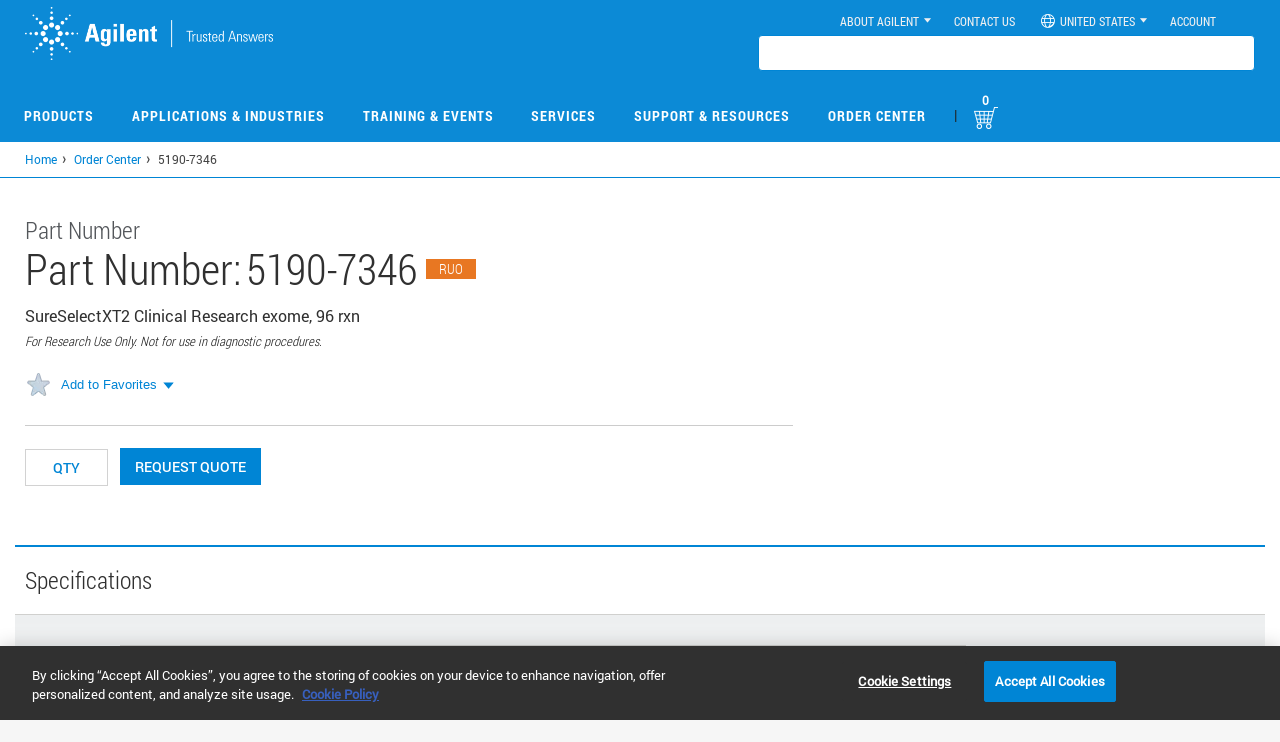

--- FILE ---
content_type: text/html; charset=UTF-8
request_url: https://www.agilent.com/common/prdDetailSrchJSON.jsp?catalogIds=5190-7346
body_size: 424
content:
{"5190-7346":{"partUnit":"","listPrice":"\u003ca href\u003dhttps://www.agilent.com/en/getpricing\u003eGet Pricing\u003c/a\u003e","yourPrice":"","errorMessage":"The part number you are viewing 5190-7346 is not available for online sale. Please contact your local Agilent Representative for ordering information","stockAvailability":"","productEntitlement":true,"productEnabled":false,"enableQuoteOption":false,"stockAvailabilityDate":"Est. ship date 16 March","productLine":"GE"}}

--- FILE ---
content_type: text/css
request_url: https://www.agilent.com/cs/agilent_css/style.css
body_size: 110054
content:
@charset "utf-8";
/* CSS Document */
@font-face {
	font-family: FontAwesome;
	font-weight: normal;
	font-style: normal;
	font-display: swap;
	src:url('/cs/agilent_fonts/icomoon.eot?96h3dp');
	src:url('/cs/agilent_fonts/icomoon.eot?#iefix96h3dp') format('embedded-opentype'),
		url('/cs/agilent_fonts/icomoon.woff?96h3dp') format('woff'),
		url('/cs/agilent_fonts/icomoon.ttf?96h3dp') format('truetype'),
		url('/cs/agilent_fonts/icomoon.svg?96h3dp#icomoon') format('svg');
}
@font-face {
    font-family: 'robotoregular';
    src: url('/cs/agilent_fonts/roboto-regular/roboto-regular.eot');
    src: url('/cs/agilent_fonts/roboto-regular/roboto-regular.eot?#iefix') format('embedded-opentype'),
         url('/cs/agilent_fonts/roboto-regular/roboto-regular.woff2') format('woff2'),
         url('/cs/agilent_fonts/roboto-regular/roboto-regular.woff') format('woff'),
         url('/cs/agilent_fonts/roboto-regular/roboto-regular.ttf') format('truetype'),
         url('/cs/agilent_fonts/roboto-regular/roboto-regular.svg#robotoregular') format('svg');
    font-weight: normal;
    font-style: normal;
	font-display: swap;
}
@font-face {
    font-family: 'robotomedium';
    src: url('/cs/agilent_fonts/roboto-medium/roboto-medium.eot');
    src: url('/cs/agilent_fonts/roboto-medium/roboto-medium.eot?#iefix') format('embedded-opentype'),
         url('/cs/agilent_fonts/roboto-medium/roboto-medium.woff2') format('woff2'),
         url('/cs/agilent_fonts/roboto-medium/roboto-medium.woff') format('woff'),
         url('/cs/agilent_fonts/roboto-medium/roboto-medium.ttf') format('truetype'),
         url('/cs/agilent_fonts/roboto-medium/roboto-medium.svg#robotomedium') format('svg');
    font-weight: normal;
    font-style: normal;
	font-display: swap;
}
@font-face {
    font-family: 'roboto_condensedlight';
    src: url('/cs/agilent_fonts/roboto-light/robotocondensed-light.eot');
    src: url('/cs/agilent_fonts/roboto-light/robotocondensed-light.eot?#iefix') format('embedded-opentype'),
         url('/cs/agilent_fonts/roboto-light/robotocondensed-light.woff2') format('woff2'),
         url('/cs/agilent_fonts/roboto-light/robotocondensed-light.woff') format('woff'),
         url('/cs/agilent_fonts/roboto-light/robotocondensed-light.ttf') format('truetype'),
         url('/cs/agilent_fonts/roboto-light/robotocondensed-light.svg#roboto_condensedlight') format('svg');
    font-weight: normal;
    font-style: normal;
	font-display: swap;
}
@font-face {
    font-family: 'roboto_condensedbold';
    src: url('/cs/agilent_fonts/roboto-condensed/robotocondensed-bold.eot');
    src: url('/cs/agilent_fonts/roboto-condensed/robotocondensed-bold.eot?#iefix') format('embedded-opentype'),
         url('/cs/agilent_fonts/roboto-condensed/robotocondensed-bold.woff2') format('woff2'),
         url('/cs/agilent_fonts/roboto-condensed/robotocondensed-bold.woff') format('woff'),
         url('/cs/agilent_fonts/roboto-condensed/robotocondensed-bold.ttf') format('truetype'),
         url('/cs/agilent_fonts/roboto-condensed/robotocondensed-bold.svg#roboto_condensedbold') format('svg');
    font-weight: normal;
    font-style: normal;
	font-display: swap;
}
@font-face {
    font-family: 'robotolight';
    src: url('/cs/agilent_fonts/roboto-l/Roboto-Light.eot');
    src: url('/cs/agilent_fonts/roboto-l/Roboto-Light.eot?#iefix') format('embedded-opentype'),
        url('/cs/agilent_fonts/roboto-l/Roboto-Light.woff2') format('woff2'),
        url('/cs/agilent_fonts/roboto-l/Roboto-Light.woff') format('woff'),
        url('/cs/agilent_fonts/roboto-l/Roboto-Light.ttf') format('truetype'),
        url('/cs/agilent_fonts/roboto-l/Roboto-Light.svg#Roboto-Light') format('svg');
    font-weight: 300;
    font-style: normal;
	font-display: swap;
}
@font-face {
    font-family: 'roboto_condensedregular';
    src: url('/cs/agilent_fonts/roboto-condensed-regular/robotocondensed-regular.eot');
    src: url('/cs/agilent_fonts/roboto-condensed-regular/robotocondensed-regular.eot?#iefix') format('embedded-opentype'),
         url('/cs/agilent_fonts/roboto-condensed-regular/robotocondensed-regular.woff2') format('woff2'),
         url('/cs/agilent_fonts/roboto-condensed-regular/robotocondensed-regular.woff') format('woff'),
         url('/cs/agilent_fonts/roboto-condensed-regular/robotocondensed-regular.ttf') format('truetype'),
         url('/cs/agilent_fonts/roboto-condensed-regular/robotocondensed-regular.svg#roboto_condensedregular') format('svg');
    font-weight: normal;
    font-style: normal;
	font-display: swap;
}
@font-face {
    font-family: 'roboto_bold';
    src: url('/cs/agilent_fonts/roboto-bold/roboto-bold.eot');
    src: url('/cs/agilent_fonts/roboto-bold/roboto-bold.eot?#iefix') format('embedded-opentype'),
         url('/cs/agilent_fonts/roboto-bold/roboto-bold.woff2') format('woff2'),
         url('/cs/agilent_fonts/roboto-bold/roboto-bold.woff') format('woff'),
         url('/cs/agilent_fonts/roboto-bold/roboto-bold.ttf') format('truetype'),
         url('/cs/agilent_fonts/roboto-bold/roboto-bold.svg#roboto-bold') format('svg');
    font-weight: normal;
    font-style: normal;
	font-display: swap;
}
@font-face {
    font-family: 'FontAwesome4';
    src: url('/cs/agilent_fonts/font-awesome463/fontawesome-webfont.eot');
    src: url('/cs/agilent_fonts/font-awesome463/fontawesome-webfont.eot?#iefix') format('embedded-opentype'),
         url('/cs/agilent_fonts/font-awesome463/fontawesome-webfont.woff2') format('woff2'),
         url('/cs/agilent_fonts/font-awesome463/fontawesome-webfont.woff') format('woff'),
         url('/cs/agilent_fonts/font-awesome463/fontawesome-webfont.ttf') format('truetype'),
         url('/cs/agilent_fonts/font-awesome463/fontawesome-webfont.svg#fontawesome-webfont') format('svg');
    font-weight: normal;
    font-style: normal;
	font-display: swap;
}
.faa{font-family: 'FontAwesome4';     font-style: normal;}
.fa-print:before {    content: "\f02f";}
@font-face{font-family:"Font Awesome 5 Brands";font-style:normal;font-weight:normal;font-display:swap;src:url(/cs/agilent_fonts/font-awesome/webfonts/fa-brands-400.eot);src:url(/cs/agilent_fonts/font-awesome/webfonts/fa-brands-400.eot?#iefix) format("embedded-opentype"),url(/cs/agilent_fonts/font-awesome/webfonts/fa-brands-400.woff2) format("woff2"),url(/cs/agilent_fonts/font-awesome/webfonts/fa-brands-400.woff) format("woff"),url(/cs/agilent_fonts/font-awesome/webfonts/fa-brands-400.ttf) format("truetype"),url(/cs/agilent_fonts/font-awesome/webfonts/fa-brands-400.svg#fontawesome) format("svg")}.fab{font-family:"Font Awesome 5 Brands"}@font-face{font-family:"Font Awesome 5 Pro";font-style:normal;font-weight:300;font-display:swap;src:url(/cs/agilent_fonts/font-awesome/webfonts/fa-light-300.eot);src:url(/cs/agilent_fonts/font-awesome/webfonts/fa-light-300.eot?#iefix) format("embedded-opentype"),url(/cs/agilent_fonts/font-awesome/webfonts/fa-light-300.woff2) format("woff2"),url(/cs/agilent_fonts/font-awesome/webfonts/fa-light-300.woff) format("woff"),url(/cs/agilent_fonts/font-awesome/webfonts/fa-light-300.ttf) format("truetype"),url(/cs/agilent_fonts/font-awesome/webfonts/fa-light-300.svg#fontawesome) format("svg")}.fal{font-weight:300}@font-face{font-family:"Font Awesome 5 Pro";font-style:normal;font-weight:400;font-display:swap;src:url(/cs/agilent_fonts/font-awesome/webfonts/fa-regular-400.eot);src:url(/cs/agilent_fonts/font-awesome/webfonts/fa-regular-400.eot?#iefix) format("embedded-opentype"),url(/cs/agilent_fonts/font-awesome/webfonts/fa-regular-400.woff2) format("woff2"),url(/cs/agilent_fonts/font-awesome/webfonts/fa-regular-400.woff) format("woff"),url(/cs/agilent_fonts/font-awesome/webfonts/fa-regular-400.ttf) format("truetype"),url(/cs/agilent_fonts/font-awesome/webfonts/fa-regular-400.svg#fontawesome) format("svg")}.fal,.far{font-family:"Font Awesome 5 Pro"}.far{font-weight:400}@font-face{font-family:"Font Awesome 5 Pro";font-style:normal;font-weight:900;font-display:swap;src:url(/cs/agilent_fonts/font-awesome/webfonts/fa-solid-900.eot);src:url(/cs/agilent_fonts/font-awesome/webfonts/fa-solid-900.eot?#iefix) format("embedded-opentype"),url(/cs/agilent_fonts/font-awesome/webfonts/fa-solid-900.woff2) format("woff2"),url(/cs/agilent_fonts/font-awesome/webfonts/fa-solid-900.woff) format("woff"),url(/cs/agilent_fonts/font-awesome/webfonts/fa-solid-900.ttf) format("truetype"),url(/cs/agilent_fonts/font-awesome/webfonts/fa-solid-900.svg#fontawesome) format("svg")}.fa,.fas{font-family:"Font Awesome 5 Pro";font-weight:900;font-style:normal;}
html {
  font-family: robotoregular, Arial, Helvetica, sans-serif;
  -ms-text-size-adjust: 100%;
  -webkit-text-size-adjust: 100%;
  -webkit-tap-highlight-color: rgba(0, 0, 0, 0);
}
* {
-webkit-box-sizing: border-box;
-moz-box-sizing: border-box;
box-sizing: border-box;
-webkit-font-smoothing: antialiased;
-moz-osx-font-smoothing: grayscale;
}
body {
  margin: 0;
  font-weight: 200;
  font-size: 14px;
}
article,
aside,
details,
figcaption,
figure,
footer,
header,
hgroup,
main,
nav,
section,
summary {
  display: block;
}
audio,
canvas,
progress,
video {
  display: inline-block;
  vertical-align: baseline;
}
audio:not([controls]) {
  display: none;
  height: 0;
}
[hidden],
template {
  display: none;
}
a {
  background: transparent;
  outline:none !important;
}
a:active,
a:hover {
  outline: 0;
}
abbr[title] {
  border-bottom: 1px dotted;
}
b,
strong {
  font-weight: bold;
}
dfn {
  font-style: italic;
}
h1 {
  font-size: 2em;
  margin: 0.67em 0;
}
mark {
  background: #ff0;
  color: #000;
}
small {
  font-size: 80%;
}
sub,
sup {
  font-size: 75%;
  line-height: 0;
  position: relative;
  vertical-align: baseline;
}
sup {
  top: -0.5em;
}
sub {
  bottom: -0.25em;
}
img {
  border: 0;
}
svg:not(:root) {
  overflow: hidden;
}
figure {
  margin: 1em 40px;
}
hr {
  -moz-box-sizing: content-box;
  box-sizing: content-box;
  height: 0;
}
pre {
  overflow: auto;
}
code,
kbd,
pre,
button,
input,
optgroup,
select,
textarea {
  color: inherit;
  font: inherit;
  margin: 0;
}
button {
  overflow: visible;
}
button,
select {
  text-transform: none;
}
button,
html input[type="button"],
input[type="reset"],
input[type="submit"] {
  -webkit-appearance: button;
  cursor: pointer;
}
button[disabled],
html input[disabled] {
  cursor: default;
}
button::-moz-focus-inner,
input::-moz-focus-inner {
  border: 0;
  padding: 0;
}
input {
  line-height: normal;
}
input[type="checkbox"],
input[type="radio"] {
  box-sizing: border-box;
  padding: 0;
}
input[type="number"]::-webkit-inner-spin-button,
input[type="number"]::-webkit-outer-spin-button {
  height: auto;
}
input[type="search"] {
  -webkit-appearance: textfield;
  -moz-box-sizing: content-box;
  -webkit-box-sizing: content-box;
  box-sizing: content-box;
}
input[type="search"]::-webkit-search-cancel-button,
input[type="search"]::-webkit-search-decoration {
  -webkit-appearance: none;
}
fieldset {
  border: 1px solid #c0c0c0;
  margin: 0 2px;
  padding: 0.35em 0.625em 0.75em;
}
legend {
  border: 0;
  padding: 0;
}
textarea {
  overflow: auto;
}
optgroup {
  font-weight: bold;
}
table {
  border-collapse: collapse;
  border-spacing: 0;
}
td,th {
  padding: 0;
}
/* duplicate
body {
	color: rgb(65, 65, 65); background-color: rgb(255, 255, 255);
}*/
* {
    -moz-box-sizing: border-box;
}
body {
  font-family: robotoregular, Arial, Helvetica, sans-serif;
  font-size: 14px;
  line-height: 1.4;
  color: #202020;
  background-color: #ffffff;
  padding-top: 200px;
}
input,
button,
select,
textarea {
  font-family: inherit;
  font-size: inherit;
  line-height: inherit;
}
a {
  color: #0085D5;
  text-decoration: none;
}
a:hover,
a:focus {
  color: #00426A;
  text-decoration: underline;
}
a:focus {
  outline: thin dotted;
  outline: 5px auto -webkit-focus-ring-color;
  outline-offset: -2px;
}
body > header {
	position: absolute;
	top: 0px;
	min-width: 100%;
	/* background-color:#0085D5;
	background-color: rgba(0, 133, 213, 0.95); */
	z-index: 1000;
}
body > header
{
	background-color: rgba(0, 133, 213, 0.9);
}
body > header.affix,
body > header.affix-bottom {
    position: fixed;
    top: 0 !important;
}
body > header.affix .top-nav,
body > header.affix-bottom .top-nav {
    display: none;
}
.sr-only {
    border: 0 none;
    clip: rect(0px, 0px, 0px, 0px);
    height: 1px;
    margin: -1px;
    overflow: hidden;
    padding: 0;
    position: absolute;
    width: 1px;
}
.container .container {
    min-width: 0;
    padding: 0;
}
.top-nav {
    padding-top: 4ex;
    position: relative;
    text-transform: uppercase;
    text-align: right;
}
.logo img {
    height: 53px;
}
.nav {
    list-style: none outside none;
}
.top-nav .logo-wrap {
    float: left;
    margin: 0px;
    font-size: 0px;
}
.top-nav *, .top-nav a {
    color: #FFF;
}
.top-nav ul {
    display: block;
    vertical-align: middle;
    padding: 0px;
    margin: 0px;
    line-height: 53px;
    list-style: none outside none;
}
.top-nav ul li {
  display: inline-block;
  vertical-align: middle;
  margin-left: 11px;
}
@-moz-document url-prefix() { 
  .top-nav li {
    margin-right: 5px;
}
}
.top-nav ul li a:first-child {
    margin-left: 1.5em;
}
.top-nav ul li a {
    display: block;
	font-size: 11px;
}
.primary-nav {
    height: 53px;
    margin: 0 -5px;
    background:url(../agilent_images/icon-agilent-spark-1x.png) no-repeat scroll -60px 5px transparent;
    transition: #3A6EA5 250ms ease 0s;
}
.primary-nav .spark {
    display: inline-block;
    float: left;
    height: 53px;
    transition: width 250ms ease 0s;
    width: 0;
}
.affix .primary-nav {
    background-position: 10px 5px;
}
.affix .primary-nav .spark {
    width: 53px;
}
h1, h2, h3, h4, h5, h6, .h1, .h2, .h3, .h4, .h5, .h6 {
    color: inherit;
    font-weight: 500;
	/* duplicate
	font-family: robotoregular, Arial, Helvetica, sans-serif;
    line-height: 1.4;*/
}
.caret {
    border-left: 5px solid rgba(0, 0, 0, 0);
    border-right: 6px solid rgba(0, 0, 0, 0);
    border-top: 6px solid;
    display: inline-block;
    height: 0;
    margin-left: 1px;
    vertical-align: middle;
    width: 0;
}
.search form {
    margin-bottom: 4ex;
    margin-top: 4ex;
    position: relative;
}
.form-control {
    background-color: #FFFFFF;
    background-image: none;
    border: 1px solid #F4F3F1;
    border-radius: 0;
    box-shadow: 0 1px 1px rgba(0, 0, 0, 0.075) inset;
    color: #808080;
    display: block;
    font-size: 14px;
    height: 36px;
    line-height: 1.4;
    padding: 6px 12px;
    transition: border-color 0.15s ease-in-out 0s, box-shadow 0.15s ease-in-out 0s;
    width: 100%;
}
.search form .btn:after {
    display: inline-block;
    font-family: FontAwesome;
    font-style: normal;
    font-weight: normal;
    line-height: 1;
    margin-left: 0.25em;
}
.search form .btn {
    border-radius: 0;
    font-size: 18px;
    line-height: 1.4;
    padding: 10px 16px;
    position: absolute;
    right: 0;
    top: 0;
}
.search form input {
    border-radius: 0;
    font-size: 18px;
    height: 50px;
    line-height: 1.4;
    padding: 10px 16px;
}
.primary-nav {
    height: 53px;
    margin: 0px -1px;
    background:url('/cs/agilent_images/icon-agilent-spark-1x.png') no-repeat scroll -60px 5px transparent;
    transition: #3A6EA5 250ms ease 0s;
}
.primary-nav > li {
    padding: 0px 30.5px 0px 0.4em;
    display: inline-block;
    margin-bottom: 0px !important;
    float: left;
    margin-top: 0px;
}
.primary-nav > li > a {
    position: relative;
    display: block;
    line-height: 53px;
    padding-top: 0px;
    padding-bottom: 0px;
    padding-left: 0px;
    margin: 0px;
    text-align: center;
    letter-spacing: 1px;
    color: #FFF !important;
    text-decoration: none !important;
    font-weight: normal;
    font-family: roboto_condensedbold,Arial,Helvetica,sans-serif !important;
    font-size: 14px;
    text-transform: uppercase;
    padding-right: 0px !important;
    outline: medium none !important;
    margin-right: 2px !important;
}
.primary-nav > li > a.collapsed:before {
    content: none;
}
.primary-nav > li > a:before, .primary-nav > li > a.collapsed.active:before {
    content: "";
    position: absolute;
    left: 50%;
    margin-left: -10px;
    bottom: -1px;
    width: 0px;
    height: 0px;
    border-style: solid;
    border-width: 0px 11px 10px;
    border-color: transparent transparent #FFF;
}
.primary-nav > li > a.search-trigger:after {
    background: url('/cs/agilent_images/icon-search-1x.png') no-repeat scroll center center rgba(0, 0, 0, 0);
    content: "";
    display: inline-block;
	width: 3ex;
	height: 7ex;
	float: left;
	margin-right: 0.5em;
}
.primary-nav > li:last-child {
    float: left;
    margin-right: 0;
}
#nav-accordion {
    position: relative;
    clear: both;
}
#nav-accordion .collapse-close {
    position: fixed;
    width: 100%;
    height: 100%;
    max-height: 0px;
    background-color: #000;
    opacity: 0;
    transition: opacity 250ms ease 0s;
}
#nav-accordion .collapse-close.open {
    max-height: none;
    opacity: 0.4;
    -ms-filter:"progid:DXImageTransform.Microsoft.Alpha(Opacity=40)";
}

#nav-accordion .nav-dropdown {
    background-color: #FFFFFF;
    overflow: hidden;
    position: relative;
    z-index: 1;
}
.collapse.in {
    display: inline-block;
    width:100%;	
}
/*a {
    color: #0085D5;
    text-decoration: none;   
}*/
a:hover{
	cursor: pointer;
}
#nav-accordion .nav-dropdown .page .breadcrumb:before {
    content: none;
}
.breadcrumb:before{
background: none repeat scroll 0px 0px #FFF;
border-bottom: 1px solid #0085D5;
 height: 22.4px;
left: 0px;
margin-top: -1ex;
 padding: 1ex;
 position: absolute;
 right: 0px;
z-index: -1;
display: inline-block;
 font-family:FontAwesome;
 font-style: normal;
  font-weight: normal;
 line-height: 1;
 content: "";

}
.breadcrumb > li {
    padding: 0px;
    margin: 0px;
    font-family: robotoregular, Arial, Helvetica, sans-serif !important;
    font-size:12px !important;
    display: inline-block;
}
.breadcrumb {
    background-color: transparent;
    border-radius: 0px;
    padding: 1ex 1.5em;
    margin-top: 0px;
    margin-bottom: 0px;
   list-style: none outside none;
}
.breadcrumb > .active {
    color: #414141;
}
#nav-accordion .nav-dropdown .page .breadcrumb {
    border-bottom: 1px solid #F4F3F1;
    color: inherit;
    font-family: robotoregular, Arial, Helvetica, sans-serif;
    font-size: 16px;
    font-weight: 500;
    line-height: 130%;
    margin: 1ex 0.4em;
    padding-left: 0;
    padding-right: 0;
}
.breadcrumb > li + li:before {
    color: #0085D5;
	display: inline;
	padding: 0 2px;
	display: inline-block;
	font-family: FontAwesome;
	font-style: normal;
	font-weight: normal;
	content: "\e60e";
	vertical-align: middle;
}
.collapsing {
  position: relative;
  height: 0;
  overflow: hidden;
  -webkit-transition: height 0.35s ease;
  transition: height 0.35s ease;
}
.collapse {
    display: none;
}
#nav-accordion .nav-dropdown .page {
    display: none;
}
#nav-accordion .nav-dropdown .page.active {
    display: block;
}
#nav-accordion .nav-dropdown .page .next {
    margin-bottom: 20px;
}
.container > .nav {
    margin-left: -5px;
    margin-right: -5px;
}
#nav-accordion .nav-dropdown .page h6 {
    padding: 1ex 0.5em;
}
h6, .h6 {
    font-family: robotoregular, Arial, Helvetica, sans-serif;
    font-weight: 400;
	font-size: 16px;
	margin:0;
}
.item.hero {
/*RBE AUG 7009 changed to 217px-216px*/
    padding-top: 216px;
}
.item {
  margin-bottom: 10px;
}
.item > .media {
    overflow: hidden;
}
.item.hero > .media .media-body > .lead {
       font-family: roboto_condensedlight, Arial, Helvetica, sans-serif !important;
	color: inherit;
	font-size: 28px;
	/*margin-bottom: 1ex;*/
	line-height: 100%;
       margin-top: 0;
       color:#303030 !important;
/*RBE AUG 7009 changed margin bottom to 25px*/
 margin-bottom: 25px;
}
.lead {
    font-size: 16px;
    line-height: 1.4;
    margin-bottom: 2ex;
}
.item.hero > .media .media-body > .lead small,
.item.hero > .media .media-body > .lead .small {
  font-weight: normal;
  line-height: 1;
  color: #808A8E;
}
.item.hero > .media .media-body > .lead small,
.item.hero > .media .media-body > .lead .small {
  font-size: 65%;
}
.item.hero > .media .media-body > .lead small {
  font-size: 100%;
}
.item.hero > .media .media-body > p {
  font-size: 14px;
  color:#303030;
}
.item > .media > .media-body .lead {
  margin-top: 18px;
}

h4, .h4 {
    font-family: robotoregular, Arial, Helvetica, sans-serif;
    font-size: 21px;
}
.soltitleSec{
padding:0 !important;
} 
.item.hero > .media .media-body > .media-heading {
    background: none repeat scroll 0 0 rgba(48, 48, 48, 0.8);
    color: #fff;
    font-family: roboto_condensedlight,Arial,Helvetica,sans-serif !important;
    font-size: 28px !important;
    height: 65px;
    margin-left: -0.75em;
    padding: 18px 22px 20px ;
    position: absolute;
    top: 212px;
    vertical-align: middle;
    width: auto;
}

.soltitleSec img,.soltitleSec svg{
   background-color: transparent;
    fill: #fff;
    height: 61px;
    position: absolute;
    right: 7px;
    top: 1px;
    width: 45px;
}
.soltitleSec svg *[fill="#FFFFFF"]{
  fill: #000000;
}
.soltitleSec svg *[fill="#000000"]{
  fill: #ffffff;
}
.soltitleSec img{
  width: auto;
  height: 100%;
  right: 0;
  top: 0;
  background-color: #000;
}
.soltitleSec p{
  margin: 18px 86px 0 22px;
}
.soltitleSec span {
    background: none repeat scroll 0 0 #000;
    display: block;
    height: 65px;
    position: absolute;
    right: 0;
    top: 0;
    width: 60px;
}
.item.hero > .media .media-body {
    padding-bottom: 54px;
    padding-left: 3px;
}
.item.hero > .media .media-object {
    position: absolute;
	top: 0px;
	left: 0px;
	right: 0px;
	padding-top: 360px;
	z-index: 0;
	text-align: left;
    max-width: 1280px;
    margin: auto;
}
/*Style for left navigation links and its description*/
.item-collection.sidenav > .side-nav.affix-top {
    top: auto !important;
}
.item-collection.sidenav > .side-nav {
  position: absolute;
  width: 200px;
  padding-left: 0;
  padding-right: 0;
  background-color: transparent;
}
.list-unstyled, .nav {
    margin-left: 0px;
    padding-left: 0px;
    list-style: none outside none;
}
.item-collection.sidenav > .side-nav .nav li {
    margin-bottom: 2ex;
}
.item-collection.sidenav > .side-nav .nav li a {
    font-family: roboto_condensedlight, Arial, Helvetica, sans-serif !important;
    font-size: 16px;
    margin: 0px;
    padding: 0px 0px 0px 10px;
    color: #2281C4;
}
.item-collection.sidenav > .side-nav .nav li.active > a {
    border-left: 3px solid #FC0;
    color: #202020;
    font-family: roboto_condensedregular, Arial, Helvetica, sans-serif;
}
.item > .media .media-object > * {
    display: block;
    left: 0px;
    top: 0px;
    width: 100%;
    height: 100%;
    position: absolute;
}
.item-collection .item .media-object {
    max-height: 30ex;
}
.item > .media .media-object {
  position: relative;
  width: 100%;
  height: 0px;
  padding-top: 163px;
  margin-bottom: 2ex;
}
.item-collection.sidenav > .side-nav ~ * {
    margin-left: 200px;
}
.item-collection.sidenav > .side-nav.affix {
    position: fixed;
}
.container > *, .col-full {
    padding-left: 5px;
    padding-right: 5px;
}
.item-collection.sidenav > .side-nav ~ * > header > .heading {
    font-family: roboto_condensedlight,Arial,Helvetica,sans-serif !important;
    font-weight: 300;
    color: #303030;
    font-size: 24px !important;
    line-height: 100%;
    margin: 0px;
    white-space: nowrap;
}
.item-collection.sidenav > .side-nav ~ * > header {
	position: relative;
	padding-top: 20px;
	padding-left: 20px;
	padding-right: 10px;
	margin-bottom: 20px;
	height: 69px;
	border-bottom: 1px solid #edeff0;
}
.item-collection > header > .heading {
    	position: relative;
	font-family:roboto_condensedlight, Arial, Helvetica, sans-serif !important;
	font-size:28px;
       color:#303030;
	margin-top: 45px;
    	margin-bottom: 30px;
}
/*.item-collection .item .media-heading {
    color: #0085D5 !important;
    font-size: 16px;
    line-height: 130%;
    margin-bottom: 1ex;
    font-family: robotoregular, Arial, Helvetica, sans-serif !important;
    font-weight: 400;
    margin-top: 0px;
}*/
.item > .media > .media-body {
    overflow: hidden;
}
.item .meta-data {
    font-size: 85%;
    list-style: none outside none;
    text-align: left;
    padding: 0px;
    margin: 1ex 0px;
}
.item .meta-data li:after {
    content: "/";
    display: inline-block;
    margin: 0px 0.25em;
}
.item .meta-data li {
    display: inline-block;
    margin-top: 0px;
    margin-bottom: 0px;
    font-size: 85%;
}
.leftNavDisplay{
display:block;
}
* {
    -moz-box-sizing: border-box;
}
small {
    font-size: 80%;
}
.btn {
    display: inline-block;
    margin-bottom: 0px;
    font-weight: normal;
    text-align: center;
    vertical-align: middle;
    cursor: pointer;
    background-image: none;
    border: 1px solid transparent;
    white-space: nowrap;
    font-size: 14px;
    line-height: 1.4;
    border-radius: 0px;
    -moz-user-select: none;
    font-family: robotomedium, Arial, Helvetica, sans-serif !important;
    padding: 8px 1em;
    outline: medium none !important;
}
.btn.btn-link {
    padding-left: 0px;
    padding-right: 0px;
    box-shadow: none;
}
.btn-link:hover, .btn-link:focus {
    color: #00426A;
    text-decoration: underline;
    background-color: transparent;
}
.item-collection > header > .heading small {
    position: absolute;
    right: 0.75em;
}
h1 small, .h1 small, h2 small, .h2 small, h3 small, .h3 small, h4 small, .h4 small {
    font-size: 100%;
}
.item .meta-data li:last-child:after {
    content: none;
}
/*End*/
/*Styles for Footer*/
footer a {
    color: #808A8E ;
}
.col-half, .col-third, .col-quarter,.col-sixth{
    display: inline-block !important;
    min-height: 19px;
    padding-left: 0.75em;
    padding-right: 0.75em;
    margin-right: -0.3em;
    vertical-align: top;
}
#footer {
	background-color:rgb(34, 34, 34);
    background-color: #222222;
	display:block;
	clear: both;

}
address {
    margin-bottom: 22px;
    font-style: normal;
    line-height: 1.4;
}
#footer a {
    color: #B2B2B2;
}
#footer .footer-nav {
    padding-bottom: 4ex;
    padding-top: 4ex;
    padding-left: 10px;
}
#footer .footer-nav .agilent-details {
  float: right;
  border-left: 2px dotted #808080;
  padding-left: 2em;
  width: 310px;
}
#footer .footer-nav .agilent-details .utility .tagline {
    color: #FFF;
    font-size: 90%;
    padding-left: 64px;
    margin-top: -1ex;
}
.tagline{
	    margin-top: -1.6ex !important;
}
#footer .footer-nav .agilent-details .contact-info {
    position: relative;
    padding-left: 4em;
    margin-bottom: 1em;
}
#footer .footer-nav .agilent-details .contact-info .about-icon {
    left: 20px;
}
#footer .footer-nav .agilent-details .contact-info .about-icon {
    color: #FFFFFF;
    font-size: 20px;
    left: 16px;
    position: absolute;
    top: 5px;
}
#footer .footer-nav .agilent-details .contact-info p {
    color: #B2B2B2;
    font-size: 85%;
    margin: 0px;
}
#footer .footer-nav .footer-links dd {
    font-size: 85%;
    margin: 0;
	line-height: 200%;
}
.social {
    background-color: #000000;
    line-height: 24px;
    padding-bottom: 1ex;
    padding-top: 1ex;
	overflow: auto;
	width: 100%;
}
#footer .social .rights-terms-policy {
    color: #808080;
    font-size: 80%;
}
#footer .social > .container > * {
    margin: 0 -0.3em 0 0;
    max-width: none;
}
.col-third {
    width:33%;
}
#footer a {
    color: #B2B2B2;
}
#footer .footer-nav .footer-links dl {
    padding-right: 1.5em;
    margin-top:0px !important;
    width:auto;
}
#footer .footer-nav .footer-links {
    padding: 0;
}
#footer .footer-nav .footer-links dt {
    font-family: robotoregular, Arial, Helvetica, sans-serif;
    font-weight: 500;
    font-size: 20px;
    margin-top: 1ex;
    margin-bottom: 1ex;
    color: #FFF;
}
#footer .social .social-links li a {
font-size: 24px;
text-decoration: none;
}
#footer .social .social-links li a {
font-size: 24px;
text-decoration: none;
}
#footer .social .social-links li {
    display: inline-block;
    margin: 0 8px;
}
#footer a {
color: #b2b2b2;
}
.clearfix:before, .clearfix:after {
	content: " ";
	display: table;
}
.fa-facebook-square:before {
  content: "\e614";
}
.fa-facebook:before {
  content: "\e614";
}
.fa-twitter-square:before {
  content: "\e623";
}
.fa-twitter:before {
  content: "\e623";
}
.fa-youtube:before {
  content: "\e625";
}
.fa-youtube-square:before {
  content: "\e625";
}
.fa-linkedin:before {
  content: "\e61a";
}
.fa-linkedin-square:before {
  content: "\e61a";
}
.fa-pinterest:before {
  content: "\e61e";
}
.fa-pinterest-square:before {
  content: "\e61e";
}
.fa-google-plus-square:before {
\  content: "\e618";
}
.fa-google-plus:before {
  content: "\e618";
}
.mapIcon{
	background:url('/cs/agilent_images/footer_icon_location.png') no-repeat;
	width:18px;
	height:24px;
}
.mailIcon{
	background:url('/cs/agilent_images/footer_icon_email.png') no-repeat;
	width:18px;
	height:13px;
}
.phoneIcon{
	background:url('/cs/agilent_images/footer_icon_phone.png') no-repeat;
	width:18px;
	height:17px;
}
.needassitant .mailIcon{
	background:url('/cs/agilent_images/footer_icon_emailBlue.png') no-repeat;
	width:18px;
	height:13px;
	margin-top: 3px;
}
.needassitant>.phone>.phoneIcon{
	background:url('/cs/agilent_images/footer_icon_phoneBlue.png') no-repeat;
	width:18px;
	height:17px;
}
.needassitant .globeIcon{
  background: url('/cs/agilent_images/icon-globe.png') no-repeat;
  width: 18px;
  height: 17px;

}
.container {
  margin-right: auto;
  margin-left: auto;
  padding-left: 15px;
  padding-right: 15px;
  min-width: 849px;
  max-width:1240px;
}
span#buy-parts {
padding: 15px;
background-color: #0085D5;
color: white;
margin-left: 5px !important;
float: left;
width: 11%;
border:none;
  padding-left: 22px;
  text-transform: capitalize;
font-size:16px !important;
}
span#browse-parts-title {
padding: 14px;
width: 88.2%;
display: inline-block;
border-bottom: none;
line-height: 24px;
font-size: 16px;
color:#5A6772;
}
/*Media query*/
@media (min-width: 1200px) {
  .container {
    max-width: 1240px;
  }
}
/*End of media query*/
.item-collection.media-right > .item > .media > .media-object-container .media-object, .item.media-right > .media > .media-object-container .media-object {
    padding-top: 100%;
}
.item-collection.media-right > .item > .media > .media-object-container, .item.media-right > .media > .media-object-container {
    float: right;
    width: 40%;
}
.item-collection.media-right > .item > .media .media-body .meta-data [data-type="category"]:after, .item.media-right > .media .media-body .meta-data [data-type="category"]:after {
    content: none;
}
.item-collection.media-right > .item > .media .media-body .meta-data [data-type="category"], .item.media-right > .media .media-body .meta-data [data-type="category"] {
    color: inherit;
    font-family: robotoregular, Arial, Helvetica, sans-serif;
    font-size: 27px;
    font-weight: 500;
    line-height: 100%;
    margin: 0;
    position: absolute;
    top: 0;
}
.item-collection.media-right > .item > .media .media-body, .item.media-right > .media .media-body {
    margin-top: 5%;
    padding-top: 29.7px;
	padding-bottom: 10px;
    position: relative;
}
.item-collection.media-right > .item > .media .media-body > .media-heading, .item.media-right > .media .media-body > .media-heading {
    margin-top: 0;
}
.item-collection.media-right > .item > .media .media-body > .media-heading, .item.media-right > .media .media-body > .media-heading {
    margin-top: 0;
}
h1, .h1, h2, .h2, h3, .h3, h4, .h4, h5, .h5, h6, .h6 {
    line-height: 100%;
    margin-bottom: 1ex;
    margin-top: 1ex;
}
h1, .h1 {
    font-size: 37px;
}
.item .cta .btn {
    margin-right: 0.5em;
}
.panel {
    border-radius: 0;
}
.btn-primary {
    background-color: #0085D5;
    border-color:1px solid #F4F3F1;
    color: #FFFFFF;
}
.table-vertical tr th {
    border-right: 2px solid #F4F3F1;
    font-weight: normal;
    padding-bottom: 2em;
    padding-right: 1em;
}
.table-vertical tr td {
    padding-bottom: 2em;
    padding-left: 0.5em;
}
.table-vertical.col-full {
    margin-left: 0.75em;
    margin-right: 0.75em;
    padding-left: 0;
    padding-right: 0;
}
.col-half {
    width: 50%;
}
.item-collection.media-left > .item > .media > .media-object-container, .item.media-left > .media > .media-object-container {
    float: left;
    margin-right: 2%;
    width: 20%;
}

.item-collection.media-left > .item > .media > .media-object-container .media-object, .item.media-left > .media > .media-object-container .media-object {
    padding-top: 100%;
}
.item-collection.sidenav > .side-nav ~ * > .item-collection:after {
    content: "";
    display: block;
    margin-bottom: 4ex;
    margin-left: 0.75em;
    margin-right: 0.75em;
    padding-bottom: 0;
}
.btn-default {
    background-color: #FFFFFF;
    border-color: #F4F3F1;
    color: #333333;
}
.btn.btn-default {
    color: #0085D5;
}
.item > footer > * > header > .heading {
    border-bottom: 1px solid #808080;
	font-size: 35px;
}
h3, .h3 {
    font-size: 27px;
}
.item-collection:last-child{
	border-bottom: none !important;
}
h1 small, h2 small, h3 small, h4 small, h5 small, h6 small, .h1 small, .h2 small, .h3 small, .h4 small, .h5 small, .h6 small, h1 .small, h2 .small, h3 .small, h4 .small, h5 .small, h6 .small, .h1 .small, .h2 .small, .h3 .small, .h4 .small, .h5 .small, .h6 .small {
    color: #808080;
    font-weight: normal;
    line-height: 1;
}
.item-collection > header > .heading small.total {
    font-family: robotoregular, Arial, Helvetica, sans-serif;
    font-size: 16px;
    font-weight: normal;
    position: static;
    right: auto;
}
.form-control {
    display: block;
    width: 100%;
    height: 36px;
    padding: 6px 12px;
    font-size: 16px;
    line-height: 1.4;
    color: #808080;
    background-color: #FFF;
    background-image: none;
    border: 1px solid #F4F3F1;
    border-radius: 0px;
    box-shadow: 0px 1px 1px rgba(0, 0, 0, 0.075) inset;
    transition: border-color 0.15s ease-in-out 0s, box-shadow 0.15s ease-in-out 0s;
}
fieldset {
    border: 1px solid #C0C0C0;
    margin: 0px 2px;
    padding: 0.35em 0.625em 0.75em;
}
fieldset {
    padding: 0px;
    margin: 0px;
    border: 0px none;
    min-width: 0px;
}
.item.product .buy-parts form .filters {
    margin: 3ex 0px;
}
legend {
    display: block;
    width: 100%;
    padding: 0px;
    margin-bottom: 22px;
    font-size: 24px;
    line-height: inherit;
    color: #414141;
    border-width: 0px 0px 1px;
    border-style: none none solid;
    border-color: -moz-use-text-color -moz-use-text-color #E5E5E5;
    -moz-border-top-colors: none;
    -moz-border-right-colors: none;
    -moz-border-bottom-colors: none;
    -moz-border-left-colors: none;
    border-image: none;
}
.item.product .buy-parts form .filters legend {
    position: absolute;
    left: 0.75em;
    font-size: 16px;
    font-family: robotoregular, Arial, Helvetica, sans-serif;
    line-height: 5.04;

    border: medium none;
}
.input-group {
    position: relative;
    display: table;
    border-collapse: separate;
}
.item.product .buy-parts form .input-group {
    display: inline-block;
    margin-right: 2em;
}
.item.product .buy-parts form .input-group label {
    font-weight: normal;
    margin-bottom: 0.5ex;
}
.item.product .buy-parts .heading {
    border-bottom: 1px solid #F4F3F1;
}
label {
    display: inline-block;
    margin-bottom: 5px;
    font-weight: bold;
}
.input-group .form-control {
    position: relative;
    z-index: 2;
    float: left;
    width: 100%;
    margin-bottom: 0px;
}
.item.product .buy-parts form .vpp > legend {
    border-bottom: medium none;
    line-height: 40px;
    margin: 0px 0.5em 0px 0px;
    display: inline-block;
    float: left;
    width: auto;
    font-size: 16px;
}
.item.product .buy-parts table {
    table-layout: auto;
}
.table {
    border: 1px solid #F4F3F1;
}
table {
    width: 100%;
    max-width: 100%;
    border-collapse: collapse;
    margin-bottom: 2ex;
}
.tableHead{
	background-color: #F4F3F1;
    width: 100%;
}
.table tr {
    border: 1px solid #F4F3F1;
}
.tableBody tr:hover > * {
  background-color: #f4f3f1;
}
.tableBody tr.active,
.tableBody tr:hover {
  border: 1px solid #0085d5;
}
.tableBody tr.active > *,
.tableBody tr:hover > * {
  border-top: 1px solid #0085d5;
}
table th, table td {
    padding: 1ex;
    line-height: 1.4;
    vertical-align: middle;
    border: medium none;
    text-align: left;   
}
table#browseTable th, table#browseTable td {
 color: #808A8E;
}
#browseTable tr.header th button,#browseTable th a {
color: #808A8E;
}
.btn-link {
    border-radius: 0;
	font-weight: 200; 
    color: #0085d5;
    cursor: pointer;
}
.btn-link, .btn-link:active, .btn-link[disabled], fieldset[disabled] .btn-link {
    background-color: transparent;
    box-shadow: none;
}
.btn-link, .btn-link:hover, .btn-link:focus, .btn-link:active {
    border-color: rgba(0, 0, 0, 0);
}
.item.product .buy-parts .qty {
    width: 5em;
}
.item.product .buy-parts table tr td {
    cursor: context-menu;
    max-width: 200px;
}
.item.product .buy-parts .part-details td {
    display: table-cell !important;
    height: auto !important;
    padding: 0px;
    background-color: #F4F3F1;
    text-align: left;
    cursor: default;
}
.item.product .buy-parts .part-details td.in {
    border-width: 1px;
    border-style: solid;
    border-color: #B2B2B2 #0085D5 #0085D5;
}
.item.product .buy-parts footer {
    overflow: hidden;
    position: relative;
}
.item.product .buy-parts footer .pagination {
    display: inline-block;
    vertical-align: middle;
    margin: 0px;
    float: left;
    line-height: 40px;
}
.pagination > li {
    display: inline;
}
.item.product .buy-parts footer .atc {
    display: inline-block;
    float: right;
    margin-bottom: 1px;
	margin-top:25px;
}
.item.product .buy-parts .part-details {
    padding: 0px;
}
#footer a:hover{
	color: #0085D5;
}
table {
    border-collapse: collapse;
}
.item.product .buy-parts .part-details td > .item {
    transition: max-height 500ms ease 0s, margin-top 500ms ease 0s, margin-bottom 500ms ease 0s, opacity 500ms ease 0s;
    max-height: 0px;
    opacity: 0;
    margin: 0px 0.75em;
    overflow: hidden;
}
.item.product .buy-parts .part-details td.in > .item, .item.product .buy-parts .part-details td.collapsing > .item {
    display: block;
    max-height: 200px;
    opacity: 1;
    margin-top: 0.75em;
    margin-bottom: 0.75em;
}
h2, .h2 {
    font-size: 35px;
}
.filterTxt{
	float: left;
    padding-right: 37px;
    padding-top: 30px;
}
.item.product .buy-parts .heading {
  border-bottom: 1px solid #f4f3f1;
}
.item.product .buy-parts form {
  margin:auto;
	margin-bottom: 30px;
	padding-top: 0px;
}	
span#buy-parts{		
	cursor:pointer;		
}
.item.product .buy-parts form .input-group {
  display: inline-block;
  margin-right: 2em;
}
.item.product .buy-parts form .input-group label {
  font-weight: normal;
  margin-bottom: 0.5ex;
}
.item.product .buy-parts form .input-group .form-control {
  float: none;
}
.item.product .buy-parts form .input-group input.form-control {
  font-weight: normal;
}
.item.product .buy-parts form .vpp > legend {
  border-bottom: none;
  line-height: 40px;
  margin: 0;
  display: inline-block;
  float: left;
  width: auto;
  margin-right: 0.5em;
  font-size: 16px;
}
.item.product .buy-parts form .filters {
  padding-left: 6em;
  margin: 3ex 0 3ex;
}
.item.product .buy-parts form .filters legend {
  position: absolute;
  left: 0.75em;
  font-size: 16px;
  font-family: robotoregular, Arial, Helvetica, sans-serif;
  line-height: 5.04;
  border: none;
}
#partsTable tfoot select{
	background-color: #FFFFFF;
    background-image: none;
    border: 1px solid #F4F3F1;
    border-radius: 0;
    box-shadow: 0 1px 1px rgba(0, 0, 0, 0.075) inset;
    color: #808080;
    display: block;
    font-size: 16px;
    height: 36px;
    line-height: 1.4;
    padding: 6px 12px;
    transition: border-color 0.15s ease-in-out 0s, box-shadow 0.15s ease-in-out 0s;
	position: relative;
	z-index: 2;
	float: left;
	width: auto;
	margin-bottom: 0px;
}
.media-gallery {
    position: relative;
    float: right;
    width: 56px;
    height: 100%;
    overflow: auto;
    margin-left: 2ex;
}
.item.zoom > .media > .media-object-container > .media-gallery {
    position: relative;
    float: right;
    width: 55px;
    height: 100%;
    overflow: auto;
    margin-left: 2ex;
}
.btn:active, .btn.active {
    outline: 0px none;
    background-image: none;
    box-shadow: 0px 3px 5px rgba(0, 0, 0, 0.125) inset;
}
.item.zoom > .media > .media-object-container .media-object {
    margin: 0px;
    background-color: #FFF;
}
/*---css for products tiles---*/
.item.card > .media {
  background-color: #ffffff;
  padding: 15px 20px 10px;
  border: 1px solid #d4d9dd;
  height: 350px;
  width:100%;
}
.item.card > .media > .media-body {
  padding-top: 15px;
  border-top: 1px solid #d4d9dd;
  height: 145px;
}
/*---End for products tiles---*/
.btn-default:hover, .btn-default:focus, .btn-default:active, .btn-default.active, .open .dropdown-toggle.btn-default {
    color: #333;
    background-color: #EBEBEB;
    border-color: #D9D6CF;
}
.item.zoom > .media > .media-object-container > .media-gallery .btn {
    padding: 0px;
    display: block;
    width: 100%;
    margin-bottom: 1.25ex;
    border: 1px solid #D4D9DD;
}
.btn.btn-default.active {
    border-color: #0085D5 !important;
}
.btn.btn-default {
    color: #0085D5;
}
.btn-default:active, .btn-default.active, .open .dropdown-toggle.btn-default {
    background-image: none;
}
.item.zoom > .media > .media-object-container > .media-preview {
  width: 318px;
  position: relative;
  height: 322px;}
.item.zoom > .media > .media-object-container > .media-preview > .activation-notice {
    position: absolute;
    bottom: -1ex;
    width: 100%;
    margin-bottom: -1.4em;
    text-align: center;
    text-transform: uppercase;
    font-size: 12px;
    color: #B2B2B2;
}
.item.zoom > .media > .media-object-container > .media-preview > .media-object {
    border: 1px solid #D4D9DD;
}
.item.zoom > .media > .media-object-container > .media-gallery #gal-next.direction-control {
    bottom: 0;
}
.item.zoom > .media > .media-object-container > .media-gallery .direction-control {
    color: #B2B2B2;
    margin: 0;
    position: absolute;
    z-index: 1;
}
.item.zoom > .media.container > .media-object-container {
    margin-right: 0;
 margin-top: 0;	
}
.item.zoom > .media > .media-object-container {
    height: 322px;
    margin-bottom: 0;
    margin-right: -1%;
    overflow: hidden;
    padding: 0 1%;
    width: 420px;
}
/*Style for category page filter*/
.filters {
  position: relative;
  z-index: 0;
  background-color: white;
  margin-bottom: -4ex;
}
.filters .filter-tabs {
  border-top: 1px solid #ecebe8;
  border-bottom: 1px solid #ecebe8;
}
.filters .filter-tabs dl {
  padding: 0 0.75em;
  margin-bottom: 0;
  margin-top: 0;
}
.filters .filter-tabs dl > * {
  display: inline-block;
  margin: 0;
  margin-top: -1px;
  border: 1px solid #ecebe8;
  margin-right: -0.32em;
}
.lt-ie9 .filters .filter-tabs dl > * {
  margin-bottom: -1px;
}
.filters .filter-tabs dl dt,
.filters .filter-tabs dl dd > a {
  padding: 2ex .5em;
  text-align: center;
  text-transform: uppercase;
  color: #414141;
  font-weight: 200;
  font-size: 14px;
}
@media (min-width: 992px) {
  .filters .filter-tabs dl dt,
  .filters .filter-tabs dl dd > a {
    font-size: 16px;
  }
}
@media (min-width: 1200px) {
  .filters .filter-tabs dl dt,
  .filters .filter-tabs dl dd > a {
    font-size: 16px;
    padding: 2ex 0.75em;
  }
}
.filters .filter-tabs dl dt {
  border-left: none;
  padding-right: .25em;
  font-size: 14px;
  font-weight: 500;
}
@media (min-width: 992px) {
  .filters .filter-tabs dl dt {
    font-size: 16px;
  }
}
@media (min-width: 1200px) {
  .filters .filter-tabs dl dt {
    font-size: 16px;
    padding-right: 1.5em;
  }
}
.filters .filter-tabs dl dd {
  background-color: white;
}
.filters .filter-tabs dl dd a {
  display: block;
  text-decoration: none;
}
.filters .filter-tabs dl dd.active {
  border-bottom-color: white;
}
.filters .filter-tabs dl dd.active a {
  font-weight: normal;
}
.filters .filter-tabs dl dd.active a > .caret {
  color: #0085d5;
}
.filters > section {
  padding-bottom: 1ex;
}
.filters > section > .media > .media-body > .media-heading {
  margin-top: 2ex;
}
.filters > section > .media > .media-body p {
  margin: 0;
}
.filters > section > .media > .media-body form {
  display: inline-block !important;
  min-height: 22px;
  padding-left: 0.75em;
  padding-right: 0.75em;
  margin-right: -0.3em;
  vertical-align: top;
  width: 33.33333333%;
  margin-top: 2ex;
  margin-bottom: 0;
  padding-left: 0;
  padding-right: 0;
}
.filters > section > .media > .media-body form .form-group {
  margin-bottom: 4ex;
}
.filters > section .media-heading {
  margin-top: 2ex;
}
.filters > section .cta {
  margin-bottom: 0.5ex;
  text-align: right;
}
.filters > section .cta .btn:first-child {
  float: left;
}
.radio, .checkbox {
    display: block;
    margin-bottom: 10px;
    margin-top: 10px;
    min-height: 22px;
    padding-left: 20px;
}
.radio label, .checkbox label {
	display: inline;
    text-indent: -14px;
	line-height:1.2;		
	color:#808A8E;
}
.filters > section form > .checkbox {
    margin-top: 0;
    padding-left: 0%;
    padding-right: 2%;
}
.col-quarter {
    width: 25%;
}
input[type="search"] {
    -moz-box-sizing: border-box;
}
/*style for PNP page*/
 .PNPheading {
    font-family: robotoregular, Arial, Helvetica, sans-serif;
    font-weight: 500;
    color: inherit;
    font-size: 43px;
    line-height: 100%;
    margin-top: 0px;
    margin-bottom: 10px;
    white-space: nowrap;
}
.headingHr {
    background-color: #CFCFCF !important;
    border: medium none !important;
    color: #CFCFCF !important;
    float: left;
    height: 1px !important;
    margin-bottom: 20px;
    margin-top: 0;
    width: 100%;
}
.specificationTbl tr th{
	 width: 10em !important;
	 font-weight:bold;
}
.specificationTbl tr td,.specificationTbl tr th{
	padding-bottom:10px !important;
}
.literatureSec {
    float: left;
    margin-top: 14px !important;
    width: 100%;
}
.price{
	font-weight:500;
	color:#808184;
	font-size:16px;
}
.buyBtn{
	color:#bbbdbf !important;
	border-color: #CCCCCC !important;
}
.buyTxtBox{
	width:69px;
	cursor:inherit !important; 
}
.buyBtn:active{
	border-color:none;
}
.saveToCart{
	font-family: robotoregular, Arial, Helvetica, sans-serif;
	font-size:16px;
	cursor:pointer;
}
.star{
	float:left;
	margin-right:3px;
}
.saveToCart a:hover{
	text-decoration:none !important;
	cursor:pointer;
}
.literatureDiv {
    margin-top: 2em;
    overflow: hidden;
}
.productFmyImg{
	width:70px !important;
	height:70px;
}
.tableButton {
   float: right;
   margin-top: -19px;
}
#browseTable > tbody > tr.active > *,
#browseTable > tbody > tr:hover > * {
  color:#0b6098; 
}
#browseTable > tbody > tr.active > th a,
#browseTable > tbody > tr:hover > th a { 
color:#0b6098; 
}
.table >.header{
	    width: 100%;
    background-color: #F4F3F1;
}
/*style for searchpage*/
.nav-tabs {
    margin-bottom: 0px;
    padding-left: 0px;
    list-style: none outside none;
    border-bottom: 1px solid #DDD;
}
.nav-tabs > li {
    position: relative;
    display: block;
    float: left;
    margin-bottom: -1px;
}
.search .results .tab-content {
    padding-left: 1em;
    padding-right: 1em;
}
.tab-content > .active {
    display: block;
}
.search .results .paging {
    overflow: hidden;
}
.nav-tabs > li > a {
    position: relative;
    display: block;
    padding: 10px 15px;
    margin-right: 2px;
    line-height: 1.4;
    border-width: 1px;
    border-style: solid;
    -moz-border-top-colors: none;
    -moz-border-right-colors: none;
    -moz-border-bottom-colors: none;
    -moz-border-left-colors: none;
    border-image: none;
    border-color: #ECEBE8 #ECEBE8 #DDD;
    border-radius: 0px;
}
.nav-tabs > li > a:hover, .nav-tabs > li > a:focus {
    text-decoration: none;
    background-color: #ECEBE8;
}
.nav li {
    margin-top: 0px;
    margin-bottom: 1ex;
}
.nav-tabs > li {
    position: relative;
    display: block;
    float: left;
    margin-bottom: -1px;
}
.search .results .tab-content {
    padding-left: 1em;
    padding-right: 1em;
}
.tab-content > .tab-pane {
    display: none;
}
.tab-content > .active {
    display: block;
}
.search .results .paging {
    overflow: hidden;
}
.pull-left {
    float: left !important;
}
.pagination > .active > a, .pagination > .active > span, .pagination > .active > a:hover, .pagination > .active > span:hover, .pagination > .active > a:focus, .pagination > .active > span:focus {
	z-index: 2;
    color: #202020;
    background-color: #EDEFF0;
    border-color: #202020;
    cursor: default;
}
.item > .media .media-collection {
    text-align: center;
}
.item-collection.media-left > .item > .media > .media-collection, .item.media-left > .media > .media-collection, .item-collection.media-right > .item > .media > .media-collection, .item.media-right > .media > .media-collection {
    float: left;
    width: 20%;
    max-width: 200px;
    margin-right: 1em;
}
.clearfix:after, .form-horizontal .form-group:after, .btn-toolbar:after, .btn-group-vertical > .btn-group:after, .pager:after, .panel-body:after, .modal-footer:after, .nav-tabs:after {
    clear: both;
}
.clearfix:before, .clearfix:after, .form-horizontal .form-group:before, .form-horizontal .form-group:after, .btn-toolbar:before, .btn-toolbar:after, .btn-group-vertical > .btn-group:before, .btn-group-vertical > .btn-group:after, .pager:before, .pager:after, .panel-body:before, .panel-body:after, .modal-footer:before, .modal-footer:after, .nav-tabs:before, .nav-tabs:after {
    content: " ";
    display: table;
}
.pull-right {
    float: right !important;
}
.search .results .item {
    border-bottom: 1px solid #ECEBE8;
    margin-bottom: 3ex;
}
.nav-tabs > li.active > a, .nav-tabs > li.active > a:hover, .nav-tabs > li.active > a:focus {
    color: #414141;
    background-color: #FFF;
    border-width: 1px;
    border-style: solid;
    border-color: #DDD #DDD transparent;
    -moz-border-top-colors: none;
    -moz-border-right-colors: none;
    -moz-border-bottom-colors: none;
    -moz-border-left-colors: none;
    border-image: none;
    cursor: default;
}
.nav-tabs > li.disabled > a {
    color: #B2B2B2;
}
.item-collection.media-left > .item > .media > .media-collection .media-object, .item.media-left > .media > .media-collection .media-object, .item-collection.media-right > .item > .media > .media-collection .media-object, .item.media-right > .media > .media-collection .media-object {
    padding-top: 100%;
}
#results > .btn{
	text-transform:uppercase !important;
}
input[type="search"] {
-webkit-box-sizing: border-box;
-moz-box-sizing: border-box;
box-sizing: border-box;
}
#browseTable_length label{
	font-weight: normal !important;
	font-family: robotoregular, Arial, Helvetica, sans-serif;
    font-size: 16px;
	color: #0085D5; 
}
thead tr th:first-child.tableLabel{
	font-weight: normal !important;
	font-family: robotoregular, Arial, Helvetica, sans-serif;
    	font-size: 16px;
	padding-left: 18px;
}
.ProGroupDesc{
	max-width: 61em;
}
.mainContent{
	background-color: #F0F0F0;
	overflow: hidden;
	border-bottom: 1px solid #E6E6E6;
	border-bottom: 1px solid #E6E6E6;
}
.leftColumn{
	width: 187px;
	border: 1px solid #D9D9D9;
	color: #A7A9AC;
	margin-bottom: 30px;
	float: left;
	background-color: #FFF;
	margin-left: 9.5%;
	font-size:14px;
}
.prodFilterDiv{
	background-color: #F0F0F0;
    float: left;
    width: 100%;
}
.leftColumn ul{
    background-color: #F0F0F0;
    float: left;
    margin-bottom: 0;
    margin-top: 0 !important;
    padding-left: 47px;
}
.leftColumn ul li{
    font-size: 14px;
    margin-bottom: 10px;
    margin-left: 4px;
    margin-top: 10px;
	cursor:pointer;
}
.leftColumn span{
    float: left;
    padding: 4% 0 4% 30%;
    width: 100%;
}
.expCloseImg{
	width:auto !important;
	padding-left:0px !important;
}
.filterSeperator{
	background-color: #d9d9d9;
    border: medium none;
    height: 1px !important;;
    width: 100% !important;
	margin-top:0px !important;
	margin-bottom:0px !important;
	float:left;
}
.filterNav{
	padding-left: 28px !important;
}
.filterHeader{
    background-color: #2282C9;
    color: #FFFFFF !important;
    font-weight: bold;
    padding-bottom: 20px !important;
    padding-top: 20px !important;
}
.filterNav a{
    margin-right: 15px;
    margin-top: 6px;
}
.minusImg{
	height: 9px;
	background-repeat: no-repeat;
	width: 10px;
}
.plusImg{
	width:10px;
	height:9px;
}
.productHeading{
    background-color: #FFFFFF;
    border-top: 1px solid #d9d9d9;
	 border-bottom: 1px solid #d9d9d9;
	border-left: medium none !important;
    float: left;
    font-size: 140%;
    padding: 15px;
    width: 76.6%;
}
.HfilterDiv{
    border-top: medium none !important;
	border-left: medium none !important;
    font-size: 15px;
    padding: 12px 0 12px 15px !important;
}
.HfilterDiv ul{
	padding:0;
	margin:0;
}
.HfilterDiv ul li{
    color: #A7A9AC;
    display: inline;
    padding-right: 30px;
	cursor:pointer;
}
.downArrow{
	background-image:url(../agilent_images/downArrow.png);
	width:8px;
	height:5px;
	float:left;
	background-repeat:no-repeat;
	cursor:pointer;
}
.filteredItem{
    padding: 11px 0 12px 15px !important;
	background-color:#f0f0f0;
	font-size:15px !important;
}
.filteredItem ul{
	width:auto;
}
.filteredItemBtn{
	border:1px solid #c1c1c1;
	background-color:#FFF !important;
	padding-top:5px;
	padding-bottom:5px;
	padding-left:10px;
	padding-right:10px;
	margin-left:10px;
}
.cross{
    color: #2282C9;
    font-size: 14px;
    margin-left: 3px;
	cursor:pointer;
}
.productsList{
	margin:15px 15px 25px 5px;
	float:left;
}
.products{
	background-color:#FFF !important;
	border:1px solid #ebecec;
	float:left;
	margin-left:10px;
	width:256px;
	padding:0 10px 0 10px;
}
.productNumber{
    color: inherit;
    font-family: robotoregular, Arial, Helvetica, sans-serif;
    font-size: 16px;
    font-weight: 400;
    line-height: 130%;
	float:left;
	width:100%;
	margin:10px 0 5px 0px;
}
.productSeperator{
    background-color: #D9D9D9;
    border: medium none;
    float: left;
    height: 1px !important;
    margin-bottom: 0 !important;
    margin-top: 0 !important;
    width: 100% !important;
}
.productDesc{
	font-size:12px;
	color:#000;
}
.productSepDiv{
	clear:both;margin-bottom:10px;
}
.videosDiv{
	width:25% !important;
}
@media print {
  * {
    text-shadow: none !important;
    color: #000 !important;
    background: transparent !important;
    box-shadow: none !important;
  }
  a,
  a:visited {
    text-decoration: underline;
  }
  a[href]:after {
    content: " (" attr(href) ")";
  }
  abbr[title]:after {
    content: " (" attr(title) ")";
  }
  a[href^="javascript:"]:after,
  a[href^="#"]:after {
    content: "";
  }
  pre,
  blockquote {
    border: 1px solid #999;
    page-break-inside: avoid;
  }
  thead {
    display: table-header-group;
  }
  tr,
  img {
    page-break-inside: avoid;
  }
  img {
    max-width: 100% !important;
  }
  p,
  h2,
  h3 {
    orphans: 3;
    widows: 3;
  }
  h2,
  h3 {
    page-break-after: avoid;
  }
  select {
    background: #fff !important;
  }
  .navbar {
    display: none;
  }
  .table td,
  .table th {
    background-color: #fff !important;
  }
  .btn > .caret,
  .dropup > .btn > .caret {
    border-top-color: #000 !important;
  }
  .label {
    border: 1px solid #000;
  }
  .table {
    border-collapse: collapse !important;
  }
  .table-bordered th,
  .table-bordered td {
    border: 1px solid #ddd !important;
  }
}
@media (min-width: 850px) {
  .pgpModalBody{
   width: 25% !important;
  }
span#browse-parts-title {
  padding: 14px;
  width: 84.8%;
  display: inline-block;
  border-bottom: none;
  line-height: 24px;
  font-size: 16px;
  color:#5A6772;
}
span#buy-parts {
  padding: 15px 15px 15px 19px;
  background-color: #0085D5;
  color: white;
  margin-left: 5px !important;
  float: left;
  width: 14%;
  border: none;
  text-transform: capitalize;
  font-size: 16px;
}
}
@media (min-width: 850px) {
  .dl-horizontal dt {
    float: left;
    width: 160px;
    clear: left;
    text-align: right;
    overflow: hidden;
    text-overflow: ellipsis;
    white-space: nowrap;
  }
  .dl-horizontal dd {
    margin-left: 180px;
  }
}
@media (min-width: 850px) {
  .form-inline .form-group {
    display: inline-block;
    margin-bottom: 0;
    vertical-align: middle;
  }
  .form-inline .form-control {
    display: inline-block;
    width: auto;
    vertical-align: middle;
  }
  .form-inline .input-group > .form-control {
    width: 100%;
  }
  .form-inline .control-label {
    margin-bottom: 0;
    vertical-align: middle;
  }
  .form-inline .radio,
  .form-inline .checkbox {
    display: inline-block;
    margin-top: 0;
    margin-bottom: 0;
    padding-left: 0;
    vertical-align: middle;
  }
  .form-inline .radio input[type="radio"],
  .form-inline .checkbox input[type="checkbox"] {
    float: none;
    margin-left: 0;
  }
  .form-inline .has-feedback .form-control-feedback {
    top: 0;
  }
}
@media (min-width: 850px) {
  .form-horizontal .control-label {
    text-align: right;
  }
}
@media (min-width: 850px) {
  .navbar-right .dropdown-menu {
    left: auto;
    right: 0;
  }
  .navbar-right .dropdown-menu-left {
    left: 0;
    right: auto;
  }
}
@-ms-viewport {
  width: device-width;
}
@media (max-width: 991px) {
  #footer {
    min-width: 1025px;
  }
.homesocialBarDiv {
  background-color: #0085d5;
  clear: both;
  height: 58px;
  margin: 0 auto;
  min-width: 849px;
  overflow: hidden;
}
}
@media (max-width: 849px) {
  .col-quarter {
    width: 50%;
  }
}
@media (max-width: 991px) {
  .col-third {
    width: 50%;
  }
  .col-quarter {
    width: 33.33333333%;
  }
}
@media only screen and (min-device-pixel-ratio: 1.5), only screen and (min-resolution: 192dpi) {
  .food.icon.item.hero > .media .media-body > .media-heading::after {
    background-image:url(../agilent_images/icon-market-01-food-2x.png);
  }
}
@media (max-width: 991px) {
  .item.hero {
    padding-top: 0;	
  }
.item.hero > .media .media-body > .lead {
  padding-top: 75px;
}
  .item.hero > .media .media-body > .media-heading{
  top: 0px;
  margin-left: 0;
  background: none repeat scroll 0 0 rgba(48,48,48,0.8) !important;
  color: #fff !important;
  font-family: roboto_condensedlight,Arial,Helvetica,sans-serif!important;
  font-size: 28px!important;
  height: 65px !important; 
  padding: 18px 22px 18px!important;
  position: absolute;
  top: 0px !important;
  vertical-align: middle;
  display: inline-block;
  line-height: 100% !important;
}
.item.hero > .media .media-body > h1.media-heading.soltitleSec {
    padding: 0 !important;
}
.icon.item.hero>header.media>.media-body>.media-heading::before {
  background: none repeat scroll 0 0 #000000;
  color: #fff;
  content: "\e615";
  display: inline-block;
  float: right;
  font-family: FontAwesome;
  font-size: 45px;
  font-style: normal;
  font-weight: normal;
  height: 62px !important;
  padding-top: 3px !important;
  position: absolute;
  right: 0;
  text-align: center;
  top: 0;
  vertical-align: middle;
  width: 60px;
}
  .item.hero > .media .media-body{
	  padding-top:0px;
  }
  .item.hero .media-body > .media-heading {
    position: relative !important;
    background-color: transparent !important;
    color: #414141 !important;
    padding: 0 !important;
    height: auto !important;
    line-height: 1.4 !important;
  }
}
@media screen and (max-width: 991px) {
  .item-collection.sidenav > .side-nav {
    width: auto;
    position: static !important;
  }
  .item-collection.sidenav > .side-nav .nav {
    margin: 0 -0.75em;
  }
  .item-collection.sidenav > .side-nav .nav li {
    padding: 0 0.75em;
    display: inline-block;
    margin-right: -0.35em;
  }
.item-collection.sidenav > .side-nav .nav li.hide{
display:none;
}
.leftNavDisplay{
display:inline-block;
}
  .item-collection.sidenav > .side-nav .nav li a {
    padding: 1ex 0;
  }
  .item-collection.sidenav > .side-nav ~ * {
    margin-left: 0;
  }
}
@media (max-width: 994px) {
 .primary-nav > li > a{
	font-size:13px;
	margin-right:8px;
	}
}
@media only screen and (min-device-pixel-ratio: 1.5), only screen and (min-resolution: 192dpi) {
  .primary-nav {
    background-image:url(../agilent_images/icon-agilent-spark-2x.png);
    background-size: 40px;
  }
}
@media only screen and (min-device-pixel-ratio: 1.5), only screen and (min-resolution: 192dpi) {
  .primary-nav > li > a.search-trigger::after {
    background-image: url(../agilent_images/icon-search-2x.png);
    background-size: 24px;
  }
}
@media (max-width: 991px) {
  #nav-accordion .collapse-close {
    position: static;
    width: 0;
    height: 0;
  }
}
@media (max-width: 991px) {
  .home #solutions header {
    top: 520px;
  }
}
@media (max-width: 991px) {
  .home #solutions header nav ul li {
    font-size: 16px;
    min-width: 0;
    padding: 10px;
  }
}
@media (min-width: 1200px) {
  .home #solutions header nav ul li {
    min-width: 9em;
  }
  .pgpModalBody{
  width: 16.66666667% !important;
  }
span#browse-parts-title {
  padding: 14px;
  width: 88.2%;
  display: inline-block;
  border-bottom: none;
  line-height: 24px;
  font-size: 16px !important;
  color:#5A6772;
}
span#buy-parts {
  padding: 15px;
  background-color: #0085D5;
  color: white;
  margin-left: 5px !important;
  float: left;
  width: 11%;
  border: none;
  padding-left: 19px;
 text-transform: capitalize;
font-size: 16px !important;
}
}
@media (min-width: 1240px) {
  .home #solutions section a {
    background-size: 100%;
  }
  .pgpModalBody{
  width: 16.66666667% !important;
  }
}
@media (max-width: 991px) {
  .home .news #features,
  .home .news .other-news {
    width: 100%;
  }
  .home .news .other-news > * {
    display: inline-block !important;
    min-height: 22px;
    padding-left: 0.75em;
    padding-right: 0.75em;
    margin-right: -0.3em;
    vertical-align: top;
    width: 50%;
  }
  .pgpModalBody{
  width: 33.33333333% !important;
  }
span#browse-parts-title {
  padding: 14px;
  width: 84.8%;
  display: inline-block;
  border-bottom: none;
  line-height: 24px;
  font-size: 16px;
  color:#5A6772;
}
span#buy-parts {
  padding: 15px;
  background-color: #0085D5;
  color: white;
  margin-left: 5px !important;
  float: left;
  width: 14%;
  border: none;
  padding-left: 19px;
 text-transform: capitalize;
 font-size: 16px !important;
}
}
@media (max-width: 849px) {
  .home .news .other-news > * {
    width: 100%;
  }
  .pgpModalBody{
  width: 50% !important;
  }
span#browse-parts-title {
  padding: 14px;
  width: 84.8%;
  display: inline-block;
  border-bottom: none;
  line-height: 24px;
  font-size: 16px;
  color:#5A6772;
}
span#buy-parts {
  padding: 15px;
  background-color: #0085D5;
  color: white;
  margin-left: 5px !important;
  float: left;
  width: 14%;
  border: none;
  padding-left: 19px;
 text-transform: capitalize;
font-size: 16px !important;
}
}
.categoryTitle{
	text-align: center;
	font-size: 11px;
	margin: 20px auto auto;
	color: rgb(34, 130, 201) !important;
	font-weight: bold;
}
.item.zoom > .media > .media-object-container > .media-gallery .direction-control {
    color: #B2B2B2;
    margin: 0;
    position: absolute;
    z-index: 1;
}
.item.zoom > .media > .media-object-container > .media-gallery.scroller > div {
    height: 100%;
    overflow: hidden;
}
.categoryTitle span{
	width:100%;
	float:left;
}
.seeAll{
	float:right;
	color:#2282C9;
	font-size:11px;
	margin-bottom:10px;
}
.seeAll a:hover{
	text-decoration:none;
}
.catSmall:before{
	font-size: 16px;
	float: right;
	color:#0085D5 !important;
	margin-top:1px;
	content:"\e605";
	display: inline-block;
    font-family: FontAwesome;
    font-style: normal;
    font-weight: normal;
    line-height: 1;
}
.seperatorLine{
	border-bottom:1px solid #E6E6E6;;
}
.bottomSpacing{
	margin-bottom:15px;
}
.pgpHeadings{
	margin-top:30px;
	margin-bottom:20px;
}
.trainingEventbox{
	border: 1px solid #D9D9D9;
	padding: 10px;
	height: 185px;
}
.coloum-third{
	width: 25%;
}
.solutionsTitle {
  color: #888B8D;
  width: 100%;
  text-transform: uppercase;
  font-weight: bold;
  font-size: 14px;
  display: inline-block;
  font-family: RobotoMedium, Arial, Helvetica, sans-serif !important;
}
.sec-height {
    min-height: 34px;
}
.solutions a.pull-right {
    margin-top: 23px;
}
.horizontalRuler{
	color: #E6E6E6;
	background-color: #E6E6E6;
	border: none !important;
	height: 1px !important;
	margin-bottom: 10px;
	margin-top: 10px;
	width: 100%;
}
.horizontalLine{
	color: #E6E6E6;
	background-color: #E6E6E6;
	border: none !important;
	height: 1px !important;
	margin-bottom: 20px;
	width: 100%;
}
/*Style for PDP page as per New PDF*/
.productDetail{
	border-bottom: 1px solid #DDD;
    border-top: 1px solid #DDD;
    font-family: robotoregular, Arial, Helvetica, sans-serif;
    font-size: 20px;
    margin-bottom: 10px;
    margin-top: 1px;
    padding: 5% 0px;
	display:inline-block;
	width:100%;
	padding-left: 9%;
}
.pdpHeadings{
	background:#FFF !important;
}
.featuresList li{
	list-style:disc;
}
.featuresList{
	width: 33%;
	float:left;
}
.pdpHeadings{
	float:left;
	width:100%;
}
.featuresList table tr td{
	width:100%;
}
.specificationTable{
	width: 35%;
	float:left;
	margin-right:15%;
}
.specTable{
	float:left;clear:both;
}
.literatureList{
	float:left;
	width:100%;
	padding-top:5px;
	padding-bottom:5px;
	border-bottom:1px solid #E6E6E6;
}
.LitExpandImg{
	margin-right: 3%;
	margin-top:1%;
}
.literatureDesc{
	float:left;
	border-top:1px solid #0085d5;
	border-bottom:1px solid #0085d5;
	padding-top:2%;
	padding-bottom:1%;
	padding-left: 4%;
	width: 100%;
}
.pdpHeadings a{
	overflow:hidden;
	float:left;
}
.floatLeft{
	display:inline-block;
	width:100%;
}
@-moz-document url-prefix() {
.floatLeft{
	display:inline-block;
	width:100%;
	float:left;
}
}
.topSpacing{
	margin-top:20px !important;
}
.show{
	display:block;
	}
.btmLinks{
	float:left;
	width:100%;
	margin-top:10px;
	margin-bottom:20px;
	font-size:14px;
	}
.returnTop a{
	float:right;
	color:#808080 !important;
	text-decoration:none;
	}
/*style for browse part table*/
.browsePartPlus {
    /* background-image: url('../agilent_images/plus.png');
    background-repeat: no-repeat;
    background-position: -3px 10px; */
}
.browsePartMinus {
    /* background-repeat: no-repeat;
    background-image: url('../agilent_images/minus.png');
   background-position: 1px 17px; */
}
.selectedRowCOlor{
color: #202020;
font-family: robotomedium, Arial, Helvetica, sans-serif;
font-size: 14px;
}
.showEntrySelect{
  border:none;
  -webkit-appearance: none;
  -moz-appearance: none;
  appearance: none;
  text-indent: 0.01px;
  text-overflow: '';
  outline:none;
  box-shadow:none;
  color: #0085D5;
	cursor:pointer;
}
.browseTablefilterImg{
    margin-left: -17px;
		top: 5px;
		position: relative;
}
.showEntryDWArr{
    margin-left: -15px;
		top: 3px;
		position: relative;
}
.modalFilter{
  width:60%;
  height:60%;
  top:20% ;
  left:20%;
  position:absolute;
  display:none;
  background:white;
  padding:20px;
}
.modalFilterShow{
  display:block;
  z-index:1000;
}
#modalClose{
  float:right;
  width:20px;
  height:20px;
}
div.AddCartPopUp {
background: #efefef;
padding: 2em;
text-align: right;
display:none;
position:relative;
margin-top: 20px;
max-height: 78px;
}
.AddCartPopUpShow{
display:block !important;
}
img.cartUpArr {
float: right;
margin-top: -43px;
}
span.paginate_active {
background-color: rgb(244, 243, 241);
padding: 2px 4px;
border: 1px solid #F4F3F1;
color: #0085D5;
}
span.paginate_button {
border: 1px solid #F4F3F1;
color: #0085D5;
padding: 2px 4px;
}
#browseTable_paginate  span.paginate_button_disabled {
color: #D3D8DC;
background-color: #fff;
border: 1px solid #D0D0CE;
cursor: default;
}
#browseTable td.sorting_1,#browseTable th.sorting_1 a{
color: #808A8E;
font-size: 14px;
padding-left: 12px; 
}
.qty input.form-control:focus, .qtyFocus {
  border: 1px solid #5a6772;
  outline: none !important;
  color: #202020;
  font-family: robotomedium, Arial, Helvetica, sans-serif;
}
.qty  input.form-control{
width: 6em;
margin-left: 50px;
text-align: center;
color: #0085d5;
font-size:14px;
box-shadow:none;
}
div.paginationText {
    display: inline;
    position: relative;
    top: 8px;
    line-height: 48px;
}
.btn:active, .btn.active {
outline: none;
background-image: none;
box-shadow: none !important;
color:#202020;
font-family: robotomedium, Arial, Helvetica, sans-serif;
}
select::-ms-expand {
    display: none;
}
.tableTitle{
	border:1px solid #E6E6E6;
	border-bottom:none;
	padding-top:15px;
	padding-bottom:15px;
	margin-left:0px !important;
}
.noFloat{
	float:none !important;
}
.tableHr{
	margin-bottom:0 !important;
}
.spacing{
	padding-top:10px;
	margin-bottom:0px;
}
.pcpHeading{
	display: inline-block;
	margin-bottom:0px !important;
}
/*---pcp-1-----*/
table.table-vertical.col-full.category-table {
margin-bottom: 0px;
background-color: #f4f3f1;
}
.categoryContent,.solutionCategoryCr {
margin-left: auto;
margin-right: auto;
}
.categoryRowTitle{
font-weight: normal;
padding-bottom: 0 !important;
padding-right: 1em;
width: 23em;
}
.categoryContent .table-vertical tr,.solutionCategoryCr .table-vertical tr{
border-bottom: 1px solid #E0E0E0;
border-top: 1px solid #E0E0E0;
}
/*---Change Done for PCP Added Style-----*/
.categoryContent .table-vertical tr.noheader,.solutionCategoryCr .table-vertical tr.noheader{
border-bottom: 0px;
border-top: 0px;
}
.categoryContent .table-vertical tr.lastRow,.solutionCategoryCr .table-vertical tr.lastRow{
border-bottom: none;
}
.categoryContent .table-vertical tr td{
background-color: #F4F3F1;
padding-bottom: 5em;
}
.categoryContent .table-vertical tr td span a{
color: #0085D5;
font-size: 13px !important;
font-family:robotoregular, Arial, Helvetica, sans-serif !important;
}
.categoryRowTitle >.media>.media-object-container>.media-preview>.media-object,.solutionCategoryCr >.media>.media-object-container>.media-preview>.media-object {
padding-top: 16%;
}
.categoryRowTitle >.media>.media-object-container {
float: left;
margin-right: 2%;
width: 5%;
}
.categoryRowTitle >.media {
overflow: hidden;
margin-top: 16px;
}
.categoryRowTitle >.media>.media-body >.media-heading {
color: inherit;
font-size: 16px;
line-height: 130%;
margin-bottom: 0ex;
font-family: robotoregular, Arial, Helvetica, sans-serif;
font-weight: 400;
margin-top: 0px;
}
.categoryRowTitle >.media>.media-body {
overflow: hidden;
float: right;
width: 85%;
}
.categoryRowTitle >.media-body >.media-heading {
color: inherit;
font-size: 16px !important;
line-height: 130%;
margin-bottom: 2px;
font-family: robotoregular, Arial, Helvetica, sans-serif !important;
font-weight: 400;
margin-top: 0px;
}
.categoryRowTitle >.media-body {
overflow: hidden;
}
/*---pcp-1 End-----*/
.ctaBrowsePrt{
	background-color:#0b6092;
	color:#FFF;
}
.nxtTableHR{
	margin-top:0px !important;
}
.category-table{
       background-color: #f4f3f1;
}
.container >.categoryContent> .category-table,.container >.categoryContent> .category-table> tbody> tr>th{
	padding-left:0 !important;
	margin-left:0 !important;
	margin-right:0 !important;
       background-color: #fff;
}
.container >.categoryContent {
	padding-right:0 !important;
}
.category-table p{
	margin-top:0px;
	font-size: 13px !important;
	color:#5A6772;
	font-family:robotoregular, Arial, Helvetica, sans-serif !important;
}
/*--------------applied filters-----------*/
.appliedFiltersEach {
border: 2px solid #F4F3F1;
padding: 2px;
text-align: center;
color: #414141;
font-weight: 200;
margin-left: 6px;
}
.filterCloseImg{
margin-left: 7px;
position: relative;
top: -2px;
right: 1px;
}
.showingResults {
  color: #888B8D;
  font-weight: 200;
  float: right;
  position:relative;
  padding-left: 20px;
  padding-top: 1px;
  font-size: 14px;
  font-family:robotomedium, Arial, Helvetica, sans-serif;
}
/*--------End of applied filters-----------*/
div#browseTable_info{
float: right;
margin-right: 70%;
}
.systemsP{
	margin-bottom: 3ex;
	margin-top: 0px;
}
/*---Change Done for PCP (Removed th)-----*/
.noRightBorder{
	border-right:none !important;
}
.pcpCat{
	clear:both;
	width:100%;
	float:left;
}
/**SVG images for PCP**/
.solutionIcons{
	margin-top: -7px;
	width:40px;
	height:40px;
}
.AddCartPopUp{
	color:#0085D5;
}
.cartTick-square:before {
  content: "\e621";
}
.cartTick:before {
  content: "\e621";
  font-family: FontAwesome;
  font-size: 20px;
   left: 4px;
  position: relative;
}
.minusImg-square:before,.minusImg:before {
  	content: "\e601";
    display: inline-block;
    font-family: FontAwesome;
    font-style: normal;
    font-weight: normal;
    line-height: 1;
}
.plusImg-square:before,.plusImg:before{
	content:"\e602";
	display: inline-block;
    font-family: FontAwesome;
    font-style: normal;
    font-weight: normal;
    line-height: 1;
}
.minusImg:hover,.plusImg:hover,.minusImg:focus,.plusImg:focus{
	text-decoration:none !important;
}
.item-collection.sidenav > .side-nav ~ *.active > header > .heading {
  position: relative;
  top: 2px;
}
.item-collection.sidenav > .side-nav ~ *.active > header > .heading::after {
  content: "";
  display: block;
  position: absolute;
  left: 0;
  height: 100%;
  bottom: 0;
  border-left: 3px solid #ffcc00;
}
.item-collection.sidenav > .side-nav ~ *.active > header > .heading::before {
	margin-left:3px;
}
/*End*/
/*style for filter navigation*/
.filter-vertical > .container {
  position: relative;
  padding-left: 0;
  padding-right: 0;
}
.filter-vertical > .container .fv-nav {
  position: absolute;
  left: 0px;
  width: 212px;
  padding: 0 0 2ex 0;
  background-color: #ffffff;
  border: 1px solid #d4d9dd;
  margin-left: -10px;
  border-top: none;
}
.filter-vertical > .container .fv-nav > h3.fv-heading {
  height: 70px;
  margin: 0;
  border-bottom: 1px solid #d4d9dd;
  color: #808A8E;
  background-color: #0085d5;
  color: white;
  font-size: 16px !important;
  font-family: robotomedium, Arial, Helvetica, sans-serif !important;
  display: table-cell;
  line-height: 22px;
  padding: 0px 29px;
  vertical-align: middle;
  width: 210px;
}
.pgpFilterTopHeading > .container .fv-nav > h3.fv-heading {
    background-color: #00426A;
    cursor: auto;
}
.filter-vertical > .container .fv-nav > p {
  height: 49.7px;
  margin: 0;
  padding-left: 33px;
  color: #808A8E;
  font-weight: 400;
  background-color: white;
  line-height: 50px;
  border-bottom: 1px solid #d4d9dd;
  font-size:14px;
  font-family:robotomedium, Arial, Helvetica, sans-serif !important;
}
.filter-vertical > .container .fv-nav .filters {
  margin: 0;
}
.filter-vertical > .container .fv-nav .filters dt {
  margin: 0;
  border-bottom: 1px solid #d4d9dd;
  padding-left: 33px;
  color: #808A8E;
  font-weight: 400;
  position: relative;
  background-color: white;
  line-height: 50px;
}
.filter-vertical > .container .fv-nav .filters dt.active:before {
  content: "\e601";
   display: block;
   font-family:FontAwesome;
}
.filter-vertical > .container .fv-nav .filters dt:before {
  speak: none;
  font-style: normal;
  font-weight: normal;
  font-variant: normal;
  text-transform: none;
  line-height: 1;
  /* Better Font Rendering =========== */
  -webkit-font-smoothing: antialiased;
  -moz-osx-font-smoothing: grayscale;
  content: "\e602";
  display: block;
  position: absolute;
  top: 14px;
  left: 12px;
  font-size: 16px;
  color: #0085d5;
  font-family:FontAwesome;
}
.filter-vertical > .container .fv-nav .filters dt.active {
  color: #202020;
}
.filter-vertical > .container .fv-nav .filters dt h4{
 font-family: robotoregular, Arial, Helvetica, sans-serif;
 font-size: 14px !important;
 font-weight: bold;
 padding: 15px 0px 15px 0px;
 margin:0;
}
.filter-vertical > .container .fv-nav .filters dd {
  margin: 0;
}
.filter-vertical > .container .fv-nav .filters dd .btn-group {
  display: none;
  margin: 0;
  background-color: #f9f9fa;
  border-bottom: 1px solid #d4d9dd;
  font-weight: 400;
  width: 100%;
  padding: 0;
}
.filter-vertical > .container .fv-nav .filters dd .btn-group {
  display: inline-block;
}
.filter-vertical > .container .fv-nav .filters dd .btn-group > button {
  line-height: 48px;
  color: #808A8E;
  text-decoration: none;
  padding: 10px 5px 10px 33px;
  width: 100%;
  font-family:robotoregular, Arial, Helvetica, sans-serif !important;
  font-size:14px;
}
.filter-vertical > .container .fv-nav .filters dd .btn-group > button.active {
  color: #202020;
  font-weight:bold;
}
.filter-vertical > .container .fv-nav .filters dd #back-to-featured {
  display: none;
}
.filter-vertical > .container .fv-nav .filters dd #back-to-featured.active {
  display: inline-block;
}
.filter-vertical > .container .fv-content {
  display: none;
  overflow: hidden;
  width: 100%;
  padding-left: 200px;
  padding-right: 0px;
  margin-bottom: 0;
}
.filter-vertical > .container .fv-content.active {
  display: block;
}
.filter-vertical > .container .fv-content > header {
  height: 70px;
  border-top: 1px solid #d4d9dd;
  border-bottom: 1px solid #d4d9dd;
  background-color: white;
}
.filter-vertical > .container .fv-content > header .heading {
  display: inline-block;
  margin: 0;
  line-height: 68px;
  font-family:roboto_condensedlight, Arial, Helvetica, sans-serif !important;
  font-size:24px !important;
  color:#5A6772;
}
.filter-vertical > .container .fv-content > header .vpp {
  top: 6px;
  clear: left;
	float: right;
  margin-right:0px;
  position:relative;
}
.filter-vertical > .container .fv-content > header .vpp > button {
  display: inline-block;
  position: relative;
  border: 0;
  text-decoration: none;
}
.filter-vertical > .container .fv-content > header .vpp > button:after {
  font-family:FontAwesome;
  speak: none;
  font-style: normal;
  font-weight: normal;
  font-variant: normal;
  text-transform: none;
  line-height: 1;
  /* Better Font Rendering =========== */
  -webkit-font-smoothing: antialiased;
  -moz-osx-font-smoothing: grayscale;
  content: "\e607";
  display: inline-block;
  position: absolute;
  top: 7px;
  right: 0px;
  font-size: 23px;
}
.open > .dropdown-menu {
display: block;
}
.dropdown-menu {
	position: absolute;
	top: 100%;
	left: 0;
	z-index: 1000;
	display: none;
	float: left;
	min-width: 160px;
	padding: 5px 10px;
	margin: 2px 0 0;
	list-style: none;
	font-size: 14px;
	background-color: #ffffff;
	border: 1px solid #cccccc;
	border: 1px solid rgba(0, 0, 0, 0.15);
	border-radius: 3px;
	/*-webkit-box-shadow: 0 6px 12px rgba(0, 0, 0, 0.175);
	box-shadow: 0 6px 12px rgba(0, 0, 0, 0.175); */
	background-clip: padding-box;
}
.filter-vertical > .container .fv-content > header .vpp .dropdown-menu {
  top: 65%;
  min-width: 125px;
}
.filter-horizontal {
  width: 100%;
  margin-bottom: 0;
}
.filter-horizontal .filter-tabs {
  width: 96.2%;
  height: auto !important;
  padding: 0 1.5em;
  background-color: white;
  overflow:auto;
  -webkit-padding-after: 1px;
}
.filter-horizontal .filter-tabs .fh-modal-backdrop {
  display: none;
  position: fixed;
  top: 0;
  right: 0;
  bottom: 0;
  left: 0;
  z-index: 10000;
  overflow: hidden;
  background-color: rgba(0, 0, 0, 0.4);
}
.filter-horizontal .filter-tabs .fh-modal-backdrop.active {
  display: block;
}
.filter-horizontal .filter-tabs .fh-modal-backdrop .fh-modal-content {
  margin: 205px auto;
  background-color: transparent;
}
.filter-horizontal .filter-tabs .fh-modal-backdrop .fh-modal-content.modal-lg {
  width: 80%;
  height: 70%;
}
.filter-horizontal .filter-tabs .fh-modal-backdrop .fh-modal-content.modal-md {
  width: 920px;
  height: 440px;
}
.filter-horizontal .filter-tabs .fh-modal-backdrop .fh-modal-content.modal-sm {
  width: 640px;
  height: 320px;
}
.filter-horizontal .filter-tabs .fh-modal-backdrop .fh-modal-content > header {
  padding: 20px 20px;
  border-top-left-radius: 4px;
  border-top-right-radius: 4px;
  background-color: #edeff0;
}
/*------------model overlay header-footer alignment----------------*/
 .filter-horizontal .filter-tabs.pgp_productFilters .fh-modal-backdrop .fh-modal-content > header {
  padding-left: 42px;
  padding-right: 17px;
}
.pgp_productFilters .fh-modal-clear{  
padding-left: 25px;
}
/*------------model overlay header-footer alignment----------------*/
.filter-horizontal .filter-tabs .fh-modal-backdrop .fh-modal-content > header h4 {
  display: inline-block;
  margin: 0 3em 0 5px;
}
.filter-horizontal .filter-tabs .fh-modal-backdrop .fh-modal-content > header .search {
  display: inline-block;
  min-width: 40%;
  margin-right: 3em;
}
.filter-horizontal .filter-tabs .fh-modal-backdrop .fh-modal-content > header .search > form {
  margin: 0;
}
.filter-horizontal .filter-tabs .fh-modal-backdrop .fh-modal-content > header .search > form > .form-group {
  position: relative;
  margin: 0;
}
.filter-horizontal .filter-tabs .fh-modal-backdrop .fh-modal-content > header .search > form > .form-group::before {
  font-family: FontAwesome;
  speak: none;
  font-style: normal;
  font-weight: normal;
  font-variant: normal;
  text-transform: none;
  line-height: 1;
  /* Better Font Rendering =========== */
  -webkit-font-smoothing: antialiased;
  -moz-osx-font-smoothing: grayscale;
  content: '\e620';
  display: inline-block;
  position: absolute;
  top: 7px;
  left: 7px;
  font-size: 23px;
  color: #0085d5;
}
.filter-horizontal .filter-tabs .fh-modal-backdrop .fh-modal-content > header .search > form > .form-group > input {
  height: auto;
  line-height: 1.6;
  padding: 1ex 1em 1ex 2.5em;
  font-size: 14px;
}
.filter-horizontal .filter-tabs .fh-modal-backdrop .fh-modal-content > header .series {
  display: inline-block;
}
.filter-horizontal .filter-tabs .fh-modal-backdrop .fh-modal-content > header .series > span {
  margin-right: .5em;
  font-weight: 400;
  color: #808A8E;
}
.filter-horizontal .filter-tabs .fh-modal-backdrop .fh-modal-content > header .series > a {
  margin-right: .5em;
  padding-bottom: 5px;
  font-weight: 400;
  text-decoration: none;
}
.filter-horizontal .filter-tabs .fh-modal-backdrop .fh-modal-content > header .series > a.active {
  color: #202020;
  border-bottom: 2px solid #ffcc00;
}
.filter-horizontal .filter-tabs .fh-modal-backdrop .fh-modal-content > header .fh-modal-close {
  float: right;
  text-decoration: none;
  padding-right: 0;
  margin-right: 0;
}
.filter-horizontal .filter-tabs .fh-modal-backdrop .fh-modal-content > header .fh-modal-close > .icon-xclose::before {
  font-size: 18px;
  color: #0085D5;
  display: inline-block;
  font-family: FontAwesome;
  font-style: normal;
  font-weight: normal;
  line-height: 1;
  content: "\e611";
  bottom: 8px;
  position: relative;
}
.filter-horizontal .filter-tabs .fh-modal-backdrop .fh-modal-content > section {
  padding: 20px 20px;
  background-color: white;
  max-height: 50%;
  overflow-y: auto;
}
.filter-horizontal .filter-tabs .fh-modal-backdrop .fh-modal-content > footer {
  padding: 20px 20px;
  border-top: 1px solid #d4d9dd;
  border-bottom-left-radius: 4px;
  border-bottom-right-radius: 4px;
  background-color: white;
}
.filter-horizontal .applied-filters {
  display: none;
  width: 100%;
  height: auto;
  background-color: #edeff0;
  border-top: 1px solid #d4d9dd;
  transition: all 1s ease-in-out;
}
.filter-horizontal .applied-filters.active {
  display: inline-block;
  transition: all 1s ease-in-out;
  width: 97.4%;
  float:left;
}
.filter-horizontal .applied-filters > p {
  display: inline-block;
  /*line-height: 45px;*/
  margin: 0 1em 0 0;
  color: #808A8E;
  font-family:robotoregular, Arial, Helvetica, sans-serif !important;
  font-size:14px;
}
.filter-horizontal .applied-filters > .btn.applied-filter {
  display: none;
  position: relative;
  background-color: white;
  border: 2px solid #d4d9dd;
  line-height: 15px;
  vertical-align: baseline;
  margin-right: .46em;
  padding-right: 2em;
  padding-left: .65em;
  font-family:robotoregular, Arial, Helvetica, sans-serif !important;
  font-size:14px !important;
  color:#5A6772;
}
.filter-horizontal .applied-filters > .btn.applied-filter.exist {
 display: inline-block;
  vertical-align:middle;
}
.filter-horizontal .applied-filters > .btn.applied-filter:after {
  font-family: FontAwesome;
  speak: none;
  font-style: normal;
  font-weight: normal;
  font-variant: normal;
  text-transform: none;
  line-height: 1;
  /* Better Font Rendering =========== */
  -webkit-font-smoothing: antialiased;
  -moz-osx-font-smoothing: grayscale;
  content: "\e611";
  display: block;
  position: absolute;
  top: 9px;
  right: 5px;
  font-size: 14px;
  color: #0085d5;
}
.filter-horizontal .applied-filters > .results {
  float: right;
  margin-right: 0;
}
.filter-horizontal .fh-content {
  float: left;
  background-color: #edeff0;
  padding: 4px 10px 8px 7px;
  margin: 0;
  width: 98%;
  padding-left: 2px;
}
.filter-horizontal .pgpBtmPagination {
  float: left;
  width: 100%;
  background-color: #edeff0;
}
.fh-modal-backdrop > section > footer{
 width:100%;
 float: left;
} 
.filter-horizontal .pgpBtmPagination .need-help {
  display: inline-block;
  padding-top: 1ex;
  padding-right: 3em;
  margin-right: 10px;
  border-top: 1px solid #d4d9dd;
  overflow: hidden !important;
  margin-top: 0px;
}
.filter-horizontal .pgpBtmPagination .need-help > a {
  display: inline-block;
  color: #0085d5;
  position: relative;
  text-decoration: none;
  font-weight: 400;
}
.filter-horizontal .pgpBtmPagination .need-help > a::after {
  font-family: FontAwesome;
  speak: none;
  font-style: normal;
  font-weight: normal;
  font-variant: normal;
  text-transform: none;
  line-height: 1;
  /* Better Font Rendering =========== */
  -webkit-font-smoothing: antialiased;
  -moz-osx-font-smoothing: grayscale;
  content: "\e60b";
  display: inline-block;
  position: absolute;
  top: -2px;
  right: -23px;
  font-size: 23px;
}
.filter-horizontal .pgpBtmPagination .need-help p {
  color: #808A8E;
  font-weight: 400;
  margin: 1ex 0 2ex;
}
.filter-horizontal .pgpBtmPagination .pagination,
.filter-horizontal .pgpBtmPagination .results {
  float: right;
  clear: both;
}
.filter-horizontal .pgpBtmPagination .pagination {
  margin: 6px 0px 15px 0px;
}
.results {
  color: #808A8E;
  margin-top: 0ex;
  margin-bottom: 0;
}
.filter-bg-full {
  position: relative;
  margin-top: -20px;
  background-color: #ECEEEF;
  border-bottom: 1px solid #d4d9dd;
  min-width: 849px;
}
.filter-bg-full.container {
  margin-bottom: 0;
  padding-bottom: 15px;
}
.filter-bg-full::before {
  content: " ";
  display: block;
  position: absolute;
  top: 0;
  width: 100%;
  height: 68px;
  background-color: #ffffff;
  border-top: 1px solid #d4d9dd;
  border-bottom: 1px solid #d4d9dd;
  z-index: 0;
}
/*End of filter navigation*/
/*-------------IN PDP---------------------*/
.ins_products{
	width:246px !important;
}
.ins_products span a{
	font-size:14px !important;
}
.servicesDesc{
	float:left;	
	padding-top:1%;
	padding-bottom:1%;
	padding-left: 4%;
	width: 100%;
}
.noBtmBorder{
border-bottom:none !important;
}
/*----------IN_PGP---------------------------*/
.rightSpan{
	float:right;
	padding:5px;	
	font-size: 14px;
}
.sortPgpIcon:after{
	content:"\e604";
	display: inline-block;
    font-family: FontAwesome;
    font-style: normal;
    font-weight: normal;
    line-height: 1;
}
.viewPerPagePGP{
	color: #0085d5;
    overflow:hidden;
}
.IN_pgp_viewPerPageSelect{
	width:35px;
	-webkit-appearance: none;
    -moz-appearance: none;
    appearance: none;
	padding: 2px 2px 2px 2px;
    background: url(../agilent_images/downArrow.png)no-repeat 25px center;
    border: none;
}
.IN_Pgp_ProductsResults{
	float: right;
	bottom: 20px;
	position: relative;
	width: 100%;
	text-align: right;
}
.IN_Pgp_ProductsPagination{
	float:right;
	bottom:10px;
	position:relative;
}
.heading_IN_PGP{
	width:100%;
}
/*------IN PGP Pagination------------*/
ul.simple-pagination {
	list-style: none;
}
.simple-pagination {
	display: block;
	overflow: hidden;
	padding: 0 5px 5px 0;
	margin: 0;
}
.simple-pagination ul {
	list-style: none;
	padding: 0;
	margin: 0;
}
.simple-pagination li {
	list-style: none;
	padding: 0;
	margin: 0;
	float: left;
}
.light-theme a, .light-theme span {
	float: left;
	color: #0085d5;
	font-size:14px;
	line-height:24px;
	font-weight: normal;
	text-align: center;
	border: 1px solid #BBB;
	min-width: 14px;
	padding: 0 7px;
	margin: 0 5px 0 0;		
	background: #fff; /* Old browsers */
}
.light-theme a:hover {
	text-decoration: none;
	background: #FCFCFC;
}
.light-theme .current {
	background: #F0F0F0;
	color: #000;	
	cursor: default;
}
.light-theme .currentArr
{
	background: #fff;
	color: #f0f0f0;	
	cursor: default;
}
.light-theme .ellipse {
	background: none;
	border: none;
	border-radius: 0;
	box-shadow: none;
	font-weight: bold;
	cursor: default;
}
/*------IN PGP Pagination ends------------*/
/*style for PGP*/
.center{
	text-align: center;
}
.fa-angle-right:before {
  content: "\e605";
  position: relative;
  top: 3px;
  font-size: 17px;
}
.fa-chevron-circle-up:before {
  content: "\e604";
}
.item-collection > .pgpBtmPagination{
  overflow: hidden;
	padding-left: 1%;
	padding-right: 1%;
}
.item-collection > footer{
    overflow: auto;
    padding-left: 1%;
    padding-right: 1%;
}
.item-collection .solutions + footer{
  padding-left: 2%;
}
.borderSeperator{
	display: none;
	width: 100%;
	background-color: #FFF;
	border-bottom: 1px solid #D4D9DD;
}
.item-collection .item .lead {
    font-size: 13px;
    color: #5A6772;
}
.col-sixth {
    width: 16.6667%;
}
.dropdown-backdrop {
    position: fixed;
    left: 0px;
    right: 0px;
    bottom: 0px;
    top: 0px;
    z-index: 990;
}
.vppDropDown {
	top: 39px !important;
    
}
/*-----------browse table iteration one fixes--------------------*/
.browseTableSortImg {
top: 4px;
position: relative;
margin-left: -8px;
}
.browseTableSortImg:after
{
    content:"\e60c";
    display: inline-block;
    font-family: FontAwesome;
    font-style: normal;
    font-weight: normal;
    line-height: 1;
}
.browseTablefilterImg:after
{
    content:"\e607";
    display: inline-block;
    font-family: FontAwesome;
    font-style: normal;
    font-weight: normal;
    line-height: 1;
}
.showEntryDWArr:after{
    content:"\e607";
    display: inline-block;
    font-family: FontAwesome;
    font-style: normal;
    font-weight: normal;
    line-height: 1;
}
.item.zoom > .media > .media-object-container > .media-gallery #gal-prev.direction-control {
    top: 0px;
}
.fa-chevron-down:before {
   content: "\e609";
display: inline-block;
font-family: FontAwesome;
font-style: normal;
font-weight: normal;
line-height: 1;
}
.fa-chevron-up:before {
   content: "\e608";
display: inline-block;
font-family: FontAwesome;
font-style: normal;
font-weight: normal;
line-height: 1;
}
.item.zoom > .media > .media-object-container > .media-gallery .direction-control[disabled] {
     color: #B2B2B2;
}
.item.zoom > .media > .media-object-container > .media-gallery .direction-control[disabled] {
    color: #B2B2B2;
}
.item.zoom > .media > .media-object-container > .media-gallery .direction-control { 
color: #0085D5;
}
.item.zoom > .media > .media-object-container > .media-gallery.scroller.withOutScroll {
    padding: 4ex 0px;
}
.bg-pdp-full {
    border-top: 2px solid #0085D5;
    background-color: #F9F9FA;
    background-repeat: repeat-x;
    background-image: url("../agilent_images/bgFull.png");
    margin-top: 37px;
}
.bg-pdp-full > header {
  display: none;
}
.item-collection.sidenav > .side-nav ~ * {
  border-bottom: 1px solid #d4d9dd;
  padding-left: 0;
  padding-right: 0;
  background-color: #ffffff;
  background-repeat: repeat-x;
  background-position-y: 69px;
  background-position-x: left;
  background-image: url([data-uri]);
}
.item-collection.sidenav > .side-nav > header > .heading {
	margin-top: 9.5px;
	margin-bottom: 9.5px;
	font-size: 14px;
	line-height: 130%;
	margin-top: 1ex;
	margin-bottom: 1ex;
	padding-bottom: none;
	font-family: robotomedium, Arial, Helvetica, sans-serif !important;
	font-weight: 400;
	line-height: 68px;
	margin: 0;
	padding-left: 10px;
	padding-right: 10px;
	color: #808A8E !important;
	background-color: transparent;
}
.accordion dl {
  margin: 0;
  padding-left: 19px;
}
.accordion dl dt {
	max-width: 100%;
	margin-top: 0;
	margin-bottom: 0;
	margin-left: 0;
	margin-right: 0;
	border-bottom: 1px solid #d4d9dd;
	padding-left: 92px;
	color: #808A8E;
	font-weight: 400;
	position: relative;
	background-color: transparent;
	line-height: 50px;
	cursor: pointer;
}
.accordion dl dd {
	max-width: 100%;
	margin: 0;
	padding: 25px 25px 25px 88px;
	border-bottom: 1px solid #d4d9dd;
}
.accordion dl dt:before {
	font-family: FontAwesome;
	speak: none;
	font-style: normal;
	font-weight: normal;
	font-variant: normal;
	text-transform: none;
	line-height: 1;
	-webkit-font-smoothing: antialiased;
	-moz-osx-font-smoothing: grayscale;
	content: "\e602";
	display: block;
	position: absolute;
	top: 14px;
	left: 0px;
	font-size: 21px;
	color: #0085d5;
       cursor: pointer;
}
.accordion dl dt.active:before {
content: "\e601";
}
.clear{
	clear:both;
	overflow:auto;
}
.InPGPNav> header{
	padding:0 !important;
}
.InPGPNav >.fv-content> header{
	padding: 0 31px 0 184px !important;
}
.pagination > li > a, .pagination > li > span {
	position: relative;
    float: left;
    line-height: 11px;
    text-decoration: none;    
	color: #0085D5;
    background-color: #ffffff;
    border: 1px solid #D0D0CE;
    font-size: 14px;
    padding: 10px 7px;
    margin: 0px 4px 0px 4px;
    border-radius: 0px;
    display: inline-block;
}
.pagination > li:first-child > a, .pagination > li:first-child > span {
	margin-left: 0;
	border-bottom-left-radius: 0px;
	border-top-left-radius: 0px;
}
.pagination > li.page-back > a, .pagination > li.page-forward > a {
	width: 25px;
	height: 33px;
}
.pagination > .disabled > span, .pagination > .disabled > span:hover, .pagination > .disabled > span:focus, .pagination > .disabled > a, .pagination > .disabled > a:hover, .pagination > .disabled > a:focus {
	color: #D3D8DC;
  	background-color: #fff;
  	border-color: #D3D8DC;
  	cursor: auto;
}
.pagination > li.page-back > a:before {
	font-family: FontAwesome;
	speak: none;
	font-style: normal;
	font-weight: normal;
	font-variant: normal;
	text-transform: none;
	line-height: 1;
	-webkit-font-smoothing: antialiased;
	-moz-osx-font-smoothing: grayscale;
	content: "\e60a";
	position: relative;
	bottom: 6px;
	right: 9px;
	font-size: 24px;
}
html.Mac.Safari .pagination > li.page-back > a:before{right:8px;}
.pagination > li.page-forward > a:before {
	font-family: FontAwesome;
	speak: none;
	font-style: normal;
	font-weight: normal;
	font-variant: normal;
	text-transform: none;
	line-height: 1;
	-webkit-font-smoothing: antialiased;
	-moz-osx-font-smoothing: grayscale;
	content: "\e60b";
	position: relative;
	bottom: 6px;
	right: 7px;
	font-size: 24px;
}
html.Mac.Safari .pagination > li.page-forward > a:before{right:6px;}
.customerTestPagination  > li.page-forward > a::before,.relatedProdPagination  > li.page-forward > a::before,.customerTestPagination  > li.page-back > a::before,.relatedProdPagination  > li.page-back > a::before{
	bottom:6px\0;
}
.inPGPNavPagination{
	margin-bottom: 0 !important;
}
.cta{
	text-transform:uppercase;
}
.item > footer > section > footer {
	padding-top: 3ex;
	padding-left: 5px;
	padding-right: 5px;
	overflow: hidden;
}
.specificationDiv h4{
	font-size:17px !important;
}
.SolutionsCta{
	margin-bottom:2%;
}
.transparentBtn{
	border:1px solid #0085D5 !important;
	padding-left:15px !important;
	padding-right:15px !important;
	font-weight:400;
}
/*-------------pgp left filter background color for IE8-----------------*/
.fv-content .btn.btn-link,.fv-nav .btn.btn-link{
background: none !important;
}
/*---------------side nav yellow bar IE8------------*/
.lt-ie9 .item-collection.sidenav > .side-nav ~ *.active > header > .heading:after,
.lt-ie8 .item-collection.sidenav > .side-nav ~ *.active > header > .heading .ie-after {
  content: "";
  display: block;
  position: absolute;
  left: 0;
  height: 2ex;
  bottom: 0;
  border-left: 3px solid #ffcc00;
}
.lt-ie9 .item-collection.sidenav > .side-nav ~ *.active > header > .heading:before,
.lt-ie8 .item-collection.sidenav > .side-nav ~ *.active > header > .heading .ie-before {
 margin-left:3px;
}
/*Fix for Iteration1*/
.item-collection.sidenav > .side-nav .nav li.active a{
	padding: 0px 0px 0px 7px !important;
}
.item > footer > section > footer {
padding-top: 3ex;
padding-left: 5px;
padding-right: 5px;
overflow: hidden;
}
.pdpSections h3.heading{
	padding-left:10px !important;
}
/*End Fix for Iteration1*/
.specificationDiv h4{
	border-bottom:1px solid #D4D9DD !important;
	width: 70%;
	padding-bottom: 5px;
}
.section.col-half > header{
	width:60%;
}
/*for ipad potrait*/
@media only screen 
and (min-device-width : 768px) 
and (max-device-width : 1024px) 
and (orientation : portrait) { 
body {
   padding-top: 0 !important;
  }
.pgpModalBody {
 width:33.33333333%; 
 }
span#browse-parts-title {
  padding: 14px;
  width: 84.8%;
  display: inline-block;
  border-bottom: none;
  line-height: 24px;
  font-size: 16px;
  color:#5A6772;
}
span#buy-parts {
  padding: 15px;
  background-color: #0085D5;
  color: white;
  margin-left: 5px !important;
  float: left;
  width: 14%;
  border: none;
  padding-left: 19px;
 text-transform: capitalize;
font-size: 16px !important;
}
.container {
       min-width: 765px;
   	padding-left: 10px !important;
	padding-right: 5px !important;
  }
body > header {
position: relative !important;
min-width: 1025px !important;
margin-bottom: 2ex !important;
}
.globalHeaderContainer {				
        margin-right: auto;				
        margin-left: auto;				
        padding-left: 15px;				
        padding-right: 15px;				
        min-width: 1025px !important;				
        max-width: 1240px;				
}				
.homesocialBarDiv {				
        background-color: #0085d5;				
        clear: both;				
        height: 58px;				
        margin: 0 auto;				
        min-width: 1025px;				
        overflow: hidden;				
        -webkit-box-sizing: border-box;				
        -moz-box-sizing: border-box;				
        box-sizing: border-box;				
}
#footer {
min-width: 1025px !important;
}
.item.hero {
    padding-top: 0;
	margin-left: 0px !important;
  }
#footer .footer-nav .agilent-details {
width: 285px;
}
.col-sixth {
width: 15.5% !important;
}
.container.homeSocialBar {
  padding: 0 0px !important;
}
.primary-nav > li > a {
  margin-right: 2px !important;
}
.solapplication .item.hero > .media .media-body {
    padding-top: 210px;
}
.item.hero > .media .media-body {
    padding-top: 210px;
}
.breadcrumb {
padding-left:19px !important;
}
/*issue for future release -- defect 13806*/
.solapplication .item.hero > .media .media-body > p{
font-size:12px !important;
width: 90% !important;
}
} 
/*Styles for iphone*/
@media only screen 
and (min-device-width : 320px) 
and (max-device-width : 480px) {
#footer .footer-nav .footer-links dd {
font-size: 85%;
margin: 0;
line-height: 43%;
}
p{
max-width:100%;
}
body{
font-size:8px !important;
}
.lead {
font-size: 8px !important;
}
.pgpDesc{
font-size: 7px !important;
max-width: 100% !important;
}
#footer .footer-nav .footer-links dl {
	width: 20%;
}
.item.hero > .media .media-body > p {
font-size: 8px !important;
}
.item-collection .item .media-heading {
font-size: 8px !important;
}
.ProGroupDesc{
font-size: 8px !important;
}
p, li, dd, dt {
max-width: 80% !important;
}
.btn{
font-size:8px !important;
}
}
.fv-trigger{
	white-space: normal;
	display: inline-block;
	text-align: left;
	line-height:normal !important;
}
.solutionSegmentBox{
	border: 1px solid #D9D9D9;
	background-color:#FFF !important;
}
.solutionSegmentBox h4,.solutionSegmentBox span.solDesc{
	margin-left: 6%;
	margin-right: 5%;
	display:inline-block;
}
.solutionSegmentBox span.solDesc{
	overflow:hidden;
}
.solutionSegmentBox hr{
	margin-top:10%;
	margin-bottom:5%;
}
.solutionSegmentBox .cta{
	text-align:center;
	 margin: 2ex 0 3ex;
}
.serviceTopic{
	font-weight:bold;
	margin-bottom:10px;
	display: inline-block;
}
.item.col-full> h4{
	padding-left:15px;
}
.pdpSections >footer{
	padding-left: 21px;
}
.pdpSections> section.col-third, .pdpSections> section.col-full {
  padding-left: 110px !important;
}
.loading{
	position: fixed;
	left: 0px;
	top:0px;
	width: 100%;
	height: 100%;
	z-index: 9999;
	background:url(../agilent_images/loader2.gif) 50% 50% no-repeat;
}
.specificationDiv>section{
	margin-left:10px !important;
}
.specificationDiv>div{
	margin-left:15px !important;
}
.specificationDiv>div>strong{
	margin-left:5px !important;
}
.ms-rteTableHeaderRow-Agilent{
	padding-bottom: 5px;
	font-size: 16px !important;
	font-weight:600;
}
.pdpSections>section h4, .pdpSections>section>header {
  padding-left: 0px !important;
  font-family: robotoregular, Arial, Helvetica, sans-serif;
  font-size: 14px;
  color: #303030;
  margin-bottom: 10px;
}
.pdpSections>section .col-half{
	padding-left:0px;
}
.fa-search:before {
    content: "\e620";
	font-size:14px;
	float:left;
	line-height: 0.5;
}
header> ol.breadcrumb.container {
	padding: 1ex 19px;
}
header> ol.breadcrumb li{
color:#202020 !important;
}
.pdpSections>section.col-third ul,.pdpSections>section.col-full ul{
	padding-left:18px !important;
}
#nav-accordion .next li{
	 padding-top: 1ex;
	 padding-bottom: 1ex;
}
/* pgp sort alpha */
.InPGPNav .sortAlpha{
  line-height: 32px;
  top:-2px;
  cursor: pointer;
}
.sortAlpha {
   line-height: 32px;
   position: relative;
   cursor: pointer;
   float: right;
}
.sortAlpha:after{
  font-family: FontAwesome;
  speak: none;
  font-style: normal;
  font-weight: normal;
  font-variant: normal;
  text-transform: none;
  line-height: 1;
  -webkit-font-smoothing: antialiased;
  -moz-osx-font-smoothing: grayscale;
  content: "\e60c";
  top: 5px;
  font-size: 22px;
  cursor: pointer;
  position: relative;
  column-count: 5;
}
.verticaSeperator{
  position: relative;
  /*top: 8px;*/
  top: 5px;
  padding: 2px;
  font-size: 20px;
}
.pdpSections>section.col-full ul.meta-data,.pdpSections>section.col-half ul.meta-data,.pdpSections>section.col-third ul.meta-data{
	padding-left:0px !important;
}
#section-2-accordion dt:hover,.pgpFilters dt:hover{
	cursor:pointer;
}
.cta a:hover{
	color:#fff;
	text-decoration:none;
}
.cta a.transparentBtn:hover {
   color:#0085D5 !important;
   text-decoration:none !important;
}
.pgpModalBody .checkbox input{
	position: relative;
	top: 2px;
	right: 4px;
}
.hide{
	display:none;
}
/*--------related prod pagination------*/
.rightAlignRP{
float: right;
line-height: 45px;
height: 42px;
margin: 9px 0px 0px 0px;
padding-left: 20px;
}
/*Changes for saphier header*/
.top-nav ul li a:first-child,.top-nav ul li a:first-child:hover{
text-decoration: none;
margin-left: 0px !important;
padding: 5px !important;
}
.top-nav ul li ul li a:first-child,.top-nav ul li ul li a:first-child:hover{
color: #0085d5 !important;
font-weight:normal;
}
.dropDownTriangle:before {
  content: "\e609";
  display: inline-block;
  font-family: FontAwesome;
  cursor: pointer;
  float: right;
  height: 5px;
  margin-left: 0px;
  line-height: 15px;
  width: 9px;
  font-size: 17px;
}
.buyImg {
margin-left: 0.5% !important;
padding: 0.3% 0 0 0.5% !important;
vertical-align: top;
}
.displayNone{
	display:none;
}
.buyImg{
	float:left !important;
	margin-top: 0px !important;
}
.cartItem {
  color: #FFFFFF;
  font-size: 12px;
  font-weight: bold;
  font-family: robotoregular, Arial, Helvetica, sans-serif;
  line-height: 3px;
  text-align: center;
  margin: 0px !important;
  position: relative;
  top: 5px;
}
.buySeperator{
margin-top: 16px;
float: left;
}
.homeSearchBox {
background-color: #FFFFFF !important;
border: 1px solid #828282;
color: #666666;
float: right;
height: 25px;
width: 315px;
padding-left: 5px;
}
.homeSearchImg {
float: right;
margin-left: 1%;
margin-top: 0.2%;
}
.top-nav ul {
line-height: 20px;
}
.primary-nav{
width: 100%;
float: left;
}
.top-nav {
padding-top: 1ex !important;
}
.topNavSubLink {
	background-color: #EEE;
	border: medium none #FFF;
	position: absolute;
	z-index: 4;
	width: 15%;
	box-shadow: 0px 3px 2px 1px rgba(136, 136, 136, 0.5);
	float: left;
	margin-top: 0.6%;
	color: #0085d5 !important;
	padding-left: 13px;
	clear:both !important;
	display: block;
	text-align: left;
	padding-bottom: 10px !important;
       padding-top: 10px !important;
}
.topNavSubLink li a{
	line-height:15px;
  	text-transform: none !important;
}
.activeTopNav {
	background-color:#EEEEEE !important;
	color:#000 !important;
}
/*Style for Shaphier footer*/
.homesocialBarDiv {
    background-color: #0085d5;
    clear: both;
    height: 58px;
    margin: 0 auto;
    min-width: 100%;
    overflow: hidden;
    padding: 0;
}
.homeSocialBar ul {
  margin: 0px !important;
  padding: 0 0.75em;
}
.homeSocialBar ul li{
	width:auto !important;
	display:inline !important;
}
.toprtnav{
    color: #EFEFF0 !important;
    float: left;
}
.top-nav ul li a.btn {
    height: 30px;
}
.container.homeSocialBar {
  padding: 0 10px;
}
.footer-links>.col-sixth>span{
color: #aaaaaa;
font-family: robotoregular, Arial, Helvetica, sans-serif;
font-weight: bold;
font-size: 14px;
text-transform: uppercase;
float: left;
margin-bottom: 13px;
}
.footer-links ul{
	margin:0px !important;
	padding:0px !important;
}
.footer-links ul li{
	width:100%;
	clear:both;
}
.legal{
	width:100%;
	margin-top: 3.2%;
       margin-left: 10px;
}
.copyRight {
float: right;
color: #999999 !important;
font-size: 11px !important;
font-family: robotoregular, Arial, Helvetica, sans-serif;
font-weight: normal;
}
.legal ul {
width: 50%;
}
.legal ul li {
list-style: none;
display: inline;
}
.legal ul li a{
	font-size: 11px !important;
}
.legal ul li a:hover,.legal ul li a:active {
	text-decoration:none;
}
.aglientLogoTxt{
	float:left;
}
.logo img{
	float:left !important;
}
/*Footer Css - Added on march 05 start*/
.divClear {
clear: both;
}
.keysightTxt {
color: #999999;
font-weight: normal;
font-family: robotoregular, Arial, Helvetica, sans-serif;
font-size: 10px !important;
width: 84%;
}

.fl{
float:left;
}
.otherSite a,.blue {
color: #0085d5 !important;
text-decoration: none;
}
.utility{
height:70px;
}
/*Footer Css - Added on march 05 End*/
.aboutAglientLine, .resoursesLine, .shoppingLine, .supportLine {
  color: #CFCFCF !important;
  background-color: #cfcfcf !important;
  border: none !important;
  height: 1px !important;
  float: left;
  margin-bottom: 8px;
  margin-top: 5px !important;
  width: 100%;
}
.seperatorLine {
  color: #cfcfcf !important;
  background-color: #cfcfcf !important;
  border: none !important;
  float: left;
  height: 1px !important;
  width: 75%;
}
.footer-links >.col-sixth  a{
  color: #FFFFFF !important;
  line-height: 15px;
  text-decoration: none;
  font-family: robotoregular, Arial, Helvetica, sans-serif;
  font-weight: normal;
  font-size: 12px;
  margin: 3px 0px;
  display:inline-block;
}
/*--------pdp browse parts iteration-3 new css-----*/
.pgEllipsisTxt>span
{
background-color: transparent !important;
}

.ui-dialog {
overflow: hidden;
position: absolute;
top: 0;
left: 0;
padding: 0px;
outline: 0;
}
.ui-widget-header {
border: 1px solid #edeff0;
background-color: #edeff0;
color: #000;
font-weight: bold;
padding-left: 1.35em !important;
}
.ui-widget-content {
border: 1px solid #ddd;
background: #fff;
color: #333;
}
.ui-dialog .ui-dialog-titlebar-close {
position: absolute;
right: .3em;
top: 5px;
width: auto;
margin: -10px 0 0 0;
padding: 9px 14px 0px 9px;
height: auto;
}
button.ui-dialog-titlebar-close:before {
font-size: 18px;
color: #0085D5;
margin-top: 4px;
content: "\e611";
display: inline-block;
font-family: FontAwesome;
font-style: normal;
font-weight: normal;
line-height: 1;
}
.ui-dialog .ui-dialog-buttonpane .ui-dialog-buttonset {
float: none;
}
#browseTable_wrapper {
	/* margin-top: 39px; 
	bottom:2px*/
	position: relative;
    /*top: 50px; */
}
element.style {
width: 100%;
}
#browseTable {
clear:both;
font-weight: 400 !important;
margin-bottom: 15px;
border-bottom: 1px solid #D4D9DE;
}

.showEntryDWArr {
margin-left: -4px;
top: -1px;
position: relative;
}
/*removing hovering from sort buttons*/
button.checkbox_filter:hover,button.checkbox_filter:active,button.checkbox_filter:focus
{
text-decoration:none;
border: 1px solid #005589;
color: #005589;
padding: 7px 20px 7px 20px !important;
}

.bpSort:after {
	content: "\e609";
  font-family: FontAwesome;
  speak: none;
  font-style: normal;
  font-weight: normal;
  font-variant: normal;
  text-transform: none;
   line-height: 24px;
  -webkit-font-smoothing: antialiased;
  -moz-osx-font-smoothing: grayscale;
   display: inline-block;
  position: absolute;
  font-size: 19px;
   color:lightgrey;
    right:-19px;
    top: 11px;
  clear: both;
}
.bpSort:before {
font-family: FontAwesome;
  speak: none;
  font-style: normal;
  font-weight: normal;
  font-variant: normal;
  text-transform: none;
 line-height: 24px;
  -webkit-font-smoothing: antialiased;
  -moz-osx-font-smoothing: grayscale;
  content: "\e608";
  display: inline-block;
  font-size: 19px;
  color:lightgrey;
   position: absolute;
  top: 2px;
   clear: both;
  left: 100%;
}
.bpSortDsc:before {
font-family: FontAwesome;
  speak: none;
  font-style: normal;
  font-weight: normal;
  font-variant: normal;
  text-transform: none;
   line-height: 24px;
  -webkit-font-smoothing: antialiased;
  -moz-osx-font-smoothing: grayscale;
  content: "\e608";
  display: inline-block;
  font-size: 19px;
  color:#D3D3D3;
   position: absolute;
  top: 2px;
   clear: both;
  left: 100%;
}
.bpSortDsc:after {content: "\e609";font-family: FontAwesome;speak: none;font-style: normal;font-weight: normal;font-variant: normal;text-transform: none;line-height: 24px;-webkit-font-smoothing: antialiased;-moz-osx-font-smoothing: grayscale;display: inline-block;position: absolute;font-size: 19px;top: 11px;clear:both;width: 0;/*position: relative;*/}
.bpSortAsc:before {
  font-family: FontAwesome;
  speak: none;
  font-style: normal;
  font-weight: normal;
  font-variant: normal;
  text-transform: none;
  line-height: 24px;
  -webkit-font-smoothing: antialiased;
  -moz-osx-font-smoothing: grayscale;
  content: "\e608";
  display: inline-block;
  font-size: 19px;  
    position: absolute;
  top: 2px;
   clear: both;
  left: 100%;
}
.bpSortAsc:after {
  content: "\e609";
  font-family: FontAwesome;
  speak: none;
  font-style: normal;
  font-weight: normal;
  font-variant: normal;
  text-transform: none;
   line-height: 24px;
  -webkit-font-smoothing: antialiased;
  -moz-osx-font-smoothing: grayscale;
   display: inline-block;
 	position: absolute;
  	font-size: 19px;
   	color:lightgray;   
    top: 11px;
	clear: both;
	/* right:-19px; */
  width: 0;
  /*position: relative;*/
}
.sorting button , .sorting_asc button ,.sorting_desc button{
position:relative;
}
.applicationnote .item.media-left > .media > .media-object-container {
                width:6%;
}
.photo_right {
    float: right;
    padding-left: 15px;
    padding-bottom: 15px;
    width: 200px;
}
.categoryRowTitle{
width:30%;
}
/*added for banner image in solution segemnt page*/
.icon.item.hero > .media .media-body > .media-heading {
padding-left: 20px;
}
.icon.item.hero > .media .media-body > .media-heading:after {
    content: " ";
    display: inline-block;
    vertical-align: middle;
    width: 64px;
}

.icon.item.hero>header.media>.media-body>.media-heading::before {
    background: none repeat scroll 0 0 #000000;
    color: #fff;
    content: "\e615";
    display: inline-block;
    float: right;
    font-family: FontAwesome;
    font-size: 45px;
    font-style: normal;
    font-weight: normal;
    height: 47px;
    padding-top: 18px;
    position: absolute;
    right: 0;
    text-align: center;
    top: 0;
    vertical-align: middle;
    width: 60px;	
}
.categoryContent>table th.categoryRowTitle,.solutionCategoryCr>table th.categoryRowTitle {
padding-top: 1.5em !important;
padding-bottom: 1.5em !important;
}
.solutionCategoryCr>table th.categoryRowTitle {
padding-left:0;
}
.contentDiv>section.item {
  margin-bottom: 0;
}

.item-collection.sidenav > .side-nav > header {
margin-left: -2000px;
padding-left: 1995px;
background-color: #f9f9fa;
border-bottom: 1px solid #edeff0;
}
.item-collection.sidenav > .side-nav .nav {
padding-top: 2ex;
margin-left: -2000px;
padding-left: 1995px;
background-repeat: repeat-x;
background-image:url(../agilent_images/bgFull.png);
}
.trainingEventTile .trainingEventbox{
cursor:pointer;
}
#fv-content-productsPage .item-collection>.pgpBtmPagination{
  padding-right: 41px;
  padding-left: 16px;
}
.InPGPNav #fv-content-productsPage .item-collection>footer {
  padding-right: 32px;
  padding-left: 10px;
}
/*Added on March17 for issue fixing*/
.pgp_mainContent>.item.col-third.card{
    margin-right:0px;
}
.pgp_mainContent>section.item.col-third.card,.products_section>.item.col-quarter{
    margin-bottom: 10px;
    padding-right: 7px;
}
.products_section>.item.col-third.card{
    margin-bottom: 10px;
    padding-right: 0;
    margin-right: 0px;
    padding-left: 10px;
}
.InPGPNav>header>h3{
  padding-left: 11px;
  margin-top:48px;
  margin-bottom:30px;
}
section.item.col-third.card{
  margin-bottom: 12px;
  margin-left: 0px !important;
  padding-left: 6px;
}
.pgp_mainContent .item.card .media {
  background-color: #ffffff;
  padding: 10px 10px;
  border: 1px solid #d4d9dd;
  height: auto;
}

.topNavSubLink li{
	width:100%;
}
.topNavSubLink li a{
	text-transform:capitalize !important;
	font-size:12px !important;
      
}
.topNavSubLink li a:hover ,.topNavSubLink li a:focus{
	text-decoration:underline !important;
}
footer a.pull-right{
    color: #808A8E;
    margin-top: 28px;
    margin-bottom:25px;
    font-family:robotoregular, Arial, Helvetica, sans-serif !important;
    font-size:14px;
}
footer a.pull-left{
    color: #0085D5;
    margin-top: 28px;
    margin-bottom:25px;
}
footer a.pull-left:hover,footer a.pull-right:hover,footer a.pull-left:active,footer a.pull-right:active,footer a.pull-left:focus,footer a.pull-right:focus{
   text-decoration:none !important;
}
.videoSection.videos > .item {
    margin-bottom: 0px;
}
.pdpSections.training-events > .item {
    margin-bottom: 0px;
}
.solutionsec.solutions > .item {
    margin-bottom: 0px;
}
.relatedProductsStyle .item > .media .media-object img, .products_section .item > .media .media-object img,.pgp_mainContent .item > .media .media-object img,.videoSection .item > .media .media-object img,.systemComponentStyle .item > .media .media-object img { 
  width: auto;
  height: auto;
  display: block;
  left: 0px;
  top: 0px;
  max-width: 100%;
  max-height: 100%;
  position: absolute;
  right: 0;
  bottom: 0;
  margin: auto;
}
.greyBtn {
  color: #808A8E !important;
  border-color: #D3D8DC;
}
.SeeAllProductsCTA{
  margin-right:1.5em;
}
.solutionSegmentBox span.solDesc{
margin-bottom: 10px;
}
.modal-open{
	overflow:hidden;
}
heading.leftNav_mainHeader a {
  color: #fff;
  text-decoration: none;
}
.solutionCategoryCr>table>tbody>tr>th{
	width:50%;
}
.solutionCategoryCr>table>tbody>tr>td{
	padding-top: 1.5em;
  	padding-bottom: 1.5em;
	padding-left:2em;
}
.solutionCategoryCr>table>tbody>tr>td h4 {
    color: inherit;
    font-size: 16px;
    line-height: 130%;
    margin-bottom: 0px;
    font-family: robotoregular, Arial, Helvetica, sans-serif;
    font-weight: 400;
    margin-top: 0px;
}
.solutionCategoryCr p.lead {
  font-weight: 200;
}
.solutionCategoryCr table {
 margin:0 !important;
}
.solutionCategoryCr>table>tbody>tr>th.categoryRowTitle>media-body>p{
	font-weight:200px !important;
}
.container >.solutionCategoryCr {
  padding-right: 0 !important;
}
/*End*/

.relatedItemsJSON >.item.card > .media > .media-body {
height:auto;
}
a#Btn-Browse-Parts:hover,a#Btn-Browse-Parts:active,a#Btn-Browse-Parts:focus,a#Btn-Request-Quote:active,a#Btn-Request-Quote:focus,a#Btn-Request-Quote:hover,button.addToCart:hover,button.addToCart:active,button.addToCart:focus{
  /*background-color: #0b6092; */
  background-color:#00426A;
  color:#FFF !important;
  text-decoration:none !important;
  border-color: #ccd1d4;
}
.transparentBtn:hover,.transparentBtn:active,.transparentBtn:focus{
  color: #333333;
  background-color: #ebebeb;
  border-color:#005f98 !important;
  text-decoration:none !important;
}
.leftNav_mainHeader{
cursor:pointer;
}
.elipse {
    display: block;
}
section.item-collection.accordion.clear.pdpSections {
  padding-bottom: 20px;
}
h4.media-heading.center.pgpGetProducts {
  margin-top: 18px;
  margin-bottom: 3px;
  line-height: 22px;
}
.pgp_mainContent .pull-right {
    float: right !important;
    margin-top: 8px;
    margin-bottom: 17px;
}
.media-object-container.pgpResultTiles.pgpGetProducts{
    padding-top: 9px !important;
    padding-bottom: 10px;
}

.media-object-container.pgpGetProducts {
  padding-top: 20px;
  padding-bottom: 10px;
}
.relatedItemsJSON p.lead{
margin-top:0px !important;
}
.relatedItemsJSON h6{
margin-bottom:0px !important
}
#currentImg img {
  display: block;
  left: 0px;
  top: 0px;
  max-width: 100%;
  max-height: 100%;
  position: absolute;
  right: 0;
  bottom: 0;
  margin: auto;
  width: auto;
  height: auto;
}
.accordion dl dt.active {
  color: #202020;
  border-bottom: 1px solid #0085d5;
}
.accordion dl dd.collapse.in {
  border-bottom: 1px solid #0085d5;
}
.accordion dl dd a.pull-left ,.accordion dl dd a.pull-right{
margin-top:20px !important;
margin-bottom:0px !important;
}
.pdpMainDesc header .media-body ul{
  padding-left: 16px;
}
.pdpMainDesc header .media-body ul.meta-data {
  padding-left: 0px !important;
   margin: -2px 0px 10px 0px;
}
.pdpMainDesc header .media-body .lead
{
  margin-top: 10px !important;
  color:#5A6772 !important;
}
.pdpMainDesc header .media-body p,.item header .media-body ul{
  width:75%;
  font-family:robotoregular, Arial, Helvetica, sans-serif !important;
  font-size:14px;
  color:#303030;
}
.pagination li.pgEllipsisTxt span {
    border: none;
    line-height: 14px;
    background: none;
    padding: 6px 0px;
    margin: 0px 0px 7px 0px;
    letter-spacing: 0.2px;
    font-size: 14px;
	cursor:default;
}
.InPGPNav .fv-content > header {
    width: 100%;
    height: 70px;
    border-top: 1px solid #D4D9DD;
    background-color: #FFF;
}
.InPGPNav > .fv-content {
    padding-left: 18px !important;
}
.InPGPNav .fv-content .filter-horizontal .fh-content {
  float: left;
  border-top: 1px solid #d4d9dd;
  background-color: #edeff0;
  padding-top: 10px;
  padding-bottom: 8px;
  padding-left: 0px;
  padding-right: 15px;
  margin: 0;
  width: 100%;
}
.cta {
    margin-bottom: 25px;
    margin-top: 25px;
}

span#browseTable_next:before {
  font-family: FontAwesome;
  speak: none;
  font-style: normal;
  font-weight: normal;
  font-variant: normal;
  text-transform: none;
  line-height: 1;
  -webkit-font-smoothing: antialiased;
  -moz-osx-font-smoothing: grayscale;
  content: "\e60b";
  position: relative;
  bottom: 6px;
  right: 7px;
  font-size: 24px;
   /*margin-left: -10px;
  margin-right: -6px; */
}
span#browseTable_previous:before {
  font-family: FontAwesome;
  speak: none;
  font-style: normal;
  font-weight: normal;
  font-variant: normal;
  text-transform: none;
  line-height: 1;
  -webkit-font-smoothing: antialiased;
  -moz-osx-font-smoothing: grayscale;
  content: "\e60a";
  position: relative;
  bottom: 6px;
  right: 8px;
  font-size: 24px;
  /* margin-left: -11px;
  margin-right: -9px; */
}
#browseTable_paginate span.paginate_button, #browseTable_paginate span.paginate_active{
  /* width: 25px; */
  height: 33px;
  font-size: 14px;
  padding: 10px 7px;
  margin: 0px 4px 0px 4px;
  border-radius: 0px;
  border: 1px solid #D0D0CE;
  position: relative;
  float: left;
  line-height: 11px;
  }
#browseTable_paginate span.paginate_active{
    z-index: 2;
    color: #202020;
    background-color: #EDEFF0;
    border-color: #202020;
    cursor: default;
}
#paginationEllipsisId{
	padding:6px 0px;
	margin: 0px 0px 7px 0px;
    line-height: 14px;
	display: inline-block;
    vertical-align: middle;
	height:30px;
	cursor: default;
	font-size: 14px;
}
section.item-collection.buy-parts.container {
    margin-top: 0px;
	margin-bottom: 0px;
}
section.item-collection.buy-parts.container.collapse.in {
  display: block;
}
#browseTable>thead tr.header>th:first-child button
{
padding-left:11.5px;
}
.relatedProductsStyle {
  margin-left: 105px;
margin-bottom:10px; 
}
.pdpSections section.item.col-third {
    padding-left: 0;
    padding-top: 11px;
}
.pdpSections .media-preview {
    padding: 13px 0 20px;
}
.pagination > li.page-forward > a{
  margin-right: 0px;
}
/* ul.pagination.pull-left.relatedProdPagination {
  margin-left: 0px;
  padding-left: 110px;
} */
.lt-ie9 span#browse-parts-title,.lt-ie8 span#browse-parts-title {
padding: 14px;
width: 86.1%;
display: inline-block;
border-bottom: none;
line-height: 24px;
font-size: 16px;
color:#5A6772;
}
.lt-ie9 span#buy-parts,.lt-ie8 span#buy-parts {
padding: 15px;
background-color: #0085D5;
color: white;
margin-left: 5px !important;
float: left;
width: 13%;
border:none;
  padding-left: 20px;
 text-transform: capitalize;
 
}
.icon.item.hero.medical>header.media>.media-body>.media-heading:before {
  content: "\e60d";
}
form#requestQuoteForm {
  margin: 0;
}
@media (max-width: 991px) {
.homesocialBarDiv {
  background-color: #0085d5;
  clear: both;
  height: 58px;
  margin: 0 auto;
  min-width: 849px;
  overflow: hidden;
}

}
.appliedFilters {
 /*  color: #414141;
  font-weight: 200;
  padding-right: 10px;
  float: left;
  position: relative;
  top: 10px; */
  color: #888B8D;
  font-family: robotomedium, Arial, Helvetica, sans-serif !important;
  font-size:14px;
}

span.appliedFilterValues:after {
  font-size: 12px;
  color: #0085D5;
  margin-top: 1px;
  content: "\e611";
  display: inline-block;
  font-family: FontAwesome;
  font-style: normal;
  font-weight: bold;
  line-height: 1;
  padding: 9px;
  padding-right: 1px;
}

span.appliedFilterValues {
  border: 1px solid #F4F3F1;
  padding: 0px 5px;
  margin: 3px;
  color: #808A8E;
  font-weight: 200;
  cursor: pointer;
  float: left;
 /*  margin-left: 40px;
margin-right:-25px; */
}
.ui-dialog .ui-dialog-buttonpane button {
     margin: 0.5em 0.4em 0.5em 0.95em; 
    margin-right: 8px;
  cursor: pointer;
  text-decoration: none;
  margin-right: 8px;
}

th.appliedFiltersCol {
  padding-left: 23px;
  width: 100%;
}
.noBrowseData, .regCompliance {
	font-family: robotoregular,Arial,Helvetica,sans-serif;
    font-size: 14px;
    line-height: 18px;
    background-color: #FAF1F1;
    width: 99.2%;
	color: #D6001C;
    padding: 15px;
	margin-bottom: 30px;
    margin-top: 0px;
	margin-left: 5px;
}
@media only screen 
and (min-device-width : 320px) 
and (max-device-width : 568px) {
.pgp_productsPage_heading{
margin-left:85px !important;
}

.filter-vertical > .container .fv-content > header .vpp > button {
  display: inline-block;
  position: relative;
  margin-top: 12px;
  margin-right: 0px;
  border: 0;
  text-decoration: none;
  padding-right: 27px;
}
.filter-vertical > .container .fv-content > header .vpp > button:after {
  font-family: FontAwesome;
  speak: none;
  font-style: normal;
  font-weight: normal;
  font-variant: normal;
  text-transform: none;
  line-height: 1;
  -webkit-font-smoothing: antialiased;
  -moz-osx-font-smoothing: grayscale;
  content: "\e607";
  display: inline-block;
  position: absolute;
  top: 0px;
  right: 6px;
  font-size: 23px;
}
/*.sortAlpha {
  width: 152px;
  line-height: 32px;
  right: 53px;
  position: absolute;
  top: 0px;
  cursor: pointer;
}*/
}

.pgpFilterTopHeading>.container
{
min-width:849px\9;
max-width:1280px\9;
}
.ui-dialog-content .col-third{
  font-family: robotoregular, Arial, Helvetica, sans-serif;
  font-size: 14px;
  line-height: 14px;
  color: #202020;
list-style:none;
}
.ui-dialog-content .col-third input[type="checkbox"] {
  position: relative;
  top: -1px;
  right: 3px;

}
#browseTable>tbody>tr>th>a{
  padding-left: 13px;
}
.solapplication>section.item.hero.first.icon {
  margin-bottom: 0px;
}
.addToCart.active ,.addToCart:active {
  /*background-color: #0b6092;*/
  background-color:#00426A;
  color: #fff;
}
.qty input.form-control:-webkit-input-placeholder {
  color: #0085D5;
}
.qty input.form-control:-moz-input-placeholder {
  color: #0085D5;
}
.addCartWithTick:before {
border-right: 5px solid transparent;
  border-left: 5px solid black;
  content: '';
  position: relative;
  position: relative;
  content: '';
  top: -60px;
  right: 0px;
  width: 0px;
  height: 0px;
   border: 16px solid transparent;
  border-bottom: 13px solid #efefef;
  z-index: -1;
}
.addCartWithOutTick:before {
	border-right: 5px solid transparent;
	border-left: 5px solid black;
	content: '';
	position: relative;
	position: relative;
	content: '';
	top: -57px;
	right: 20px;
	width: 0px;
	height: 0px;
	border: 16px solid transparent;
	border-bottom: 13px solid #efefef;
	z-index: -1;
}
#video_wrapper{
	height:667px;
}
#browseTable_paginate {
  font-family: robotoregular, Arial, Helvetica, sans-serif;
  font-size: 16px;
  line-height: 1.4;
  color: #0085D5;
  cursor: pointer;
  width: auto; 
  padding-top: 15px;
  float: left;
  margin-right: 15px;
}
td.desc {
  max-width: 300px;
}
/*contact us */
.quicktips {
    font-size: 10pt;
    margin-bottom: 0;
    padding-left: 5px;
    text-decoration: underline;
}
.FormEle ul {
    margin-top: 5px;
    padding-left: 16px;
}
#return{
    margin-bottom: 100px;
}
.contact_us > section {
    margin-bottom: 0;
    padding-top: 30px;
}
/*--------pdp new vpp-----*/
.btn-group.pdp.vpp  button:after {
  font-family: FontAwesome;
  speak: none;
  font-style: normal;
  font-weight: normal;
  font-variant: normal;
  text-transform: none;
  line-height: 1;
  -webkit-font-smoothing: antialiased;
  -moz-osx-font-smoothing: grayscale;
  content: "\e607";
  display: inline-block;
  position: absolute;
  top: 2px;
   font-size: 23px;
  cursor: pointer;
}
.pdp.vpp .btn-link, .btn-link:hover, .btn-link:focus, .btn-link:active {
  text-decoration: none;
}
.btn-link:active{
 color:#00426A;
}
div#browseTable_length {
  font-size: 16px !important;
  font-weight: normal !important;
  text-align: right;
  position: relative;
  float:left;
  right: 0;
  width:100%;
  margin-top: 0px;
  margin-bottom: 13px;
}
.vpp.pdp {
	position: relative;
    float: right;
    right: 0;
	width: auto;
	bottom: 2px;
	border-right: solid 1px #888B8D;
    padding-right: 18px;
    height: 22px;
}
 .vpp.pdp > button {
  border: 0;
}
.vppDropDown{
	width: 130px;
    padding: 0;
    border: 1px solid #B1B3B3;
    border-radius: 0px;
    box-sizing: border-box;
    z-index: 9;
}
.vpp.pdp .vppDropDown {
  top: 26px !important;
  min-width: 130px;
  left: 0px;
  position: absolute;
}
.vppDropDown > li > a {
    text-align: left;
    width: 100%;
    display: inline-block;
    line-height: 18px;
    padding: 1px 8px 1px 8px;
    color: #53565A;
    font-family: robotoregular, arial, helvetica, sans-serif;
}
.vppDropDown > li > a:hover {
    background-color: #0085d5;
    color: #FFF !important;
    text-decoration: none;
}
#browseTable_length .pdp .dropdown-toggle{
	padding:0px 18px 3px 0px;
}
/*contact Us*/
.contact_us{
  width: 1025px;
  margin: 0 auto;
  background: #fff;
  padding: 0 3%;
}
.contact_us>section>header.headers {
  padding-top: 40px;
}
.contact_us_body{
	padding-top:144px;
	background:#F6F6F6 !important;
}
.contact_us_body header.headers p {
  margin: 10px 0;
  font-size: 20px;
  font-weight: bold;
}
.contact_us .checkbox_list label {
  font-weight: normal;
  position: relative;
  top: -2px;
  margin-left: 5px;
  word-wrap: break-word;				
  font-size: 14px;
}
.checkbox_list {
  width: 60%;
  display: inline-block;
}
.checkbox_list >div {
  float: left;
  padding: 4px 0;
  width: 280px;
}
.contact_us .checkbox_list label {
  font-weight: normal;
  position: relative;
  top: -2px;
  margin-left: 5px;
  word-wrap: break-word;
  font-size: 13px;
}
.forn_hr {
  margin: 0;
  font-weight: bold;
  margin-bottom: 10px;
}
.contact_us form {
  margin: 0;
}
.contact_us input[type="text"] {
  border: 1px solid #dcdcdc;
  width: 223px;
}
span.av_ div {
  font-weight: normal;
  color: #000;
  height: 30px;
}
.FormEle {
  display: inline-block;
  clear: both;
  width: 100%;
  padding: 5px 0;
}
.lbl {
  width: 250px;
  float: left;
}
.lbl label {
  font-weight: normal;
}
.formcont {
  width:360px;
  float: left;
}
.contact_us span.italic {
  font-weight: normal;
}
.numbers input[type="text"] {
  width: 110px;
}
.numbers input[type="button"] {
  margin-left: 20px;
}
.bl_ {
  width: 607px;
  color: #000000;
  height: auto;
  background-color: #c0c0c0;
  min-height: 38px;
}
.contact_us textarea {
  width: 500px;
  height: 70px;
}
.submitbtn{
    text-align: center;
  width: 500px;
  margin-bottom: 100px;
}
.submitbtn input{
 margin-left:10px;
 }
.quoteTitle {
    background: url("../agilent_images/darkgrayBg.gif") repeat scroll 0 0 rgba(0, 0, 0, 0);
}
.contactcontainer td{
	padding:0;
}
#customcontactusphnumber {
    font: 12px Helvetica !important;
    padding: 0 18px 12px 0 !important;
    vertical-align: top !important;
}
#countryselect{
width: 280px;
}
.contactcontainer table, .contactcontainer ul, .contactcontainer td, .contactcontainer h2, .contactcontainer h3, .contactcontainer h4, .contactcontainer h5, .contactcontainer h6{
  border: 0 none;
    font-family: inherit;
    font-size: 12px;
    font-style: inherit;
    font-weight: inherit;
    margin: 0;
    outline: 0 none;
    padding: 0;
}
.emailasst {
    margin: 10px 0 !important;
}
.contactcontainer{
 margin: auto auto 40px;
}
#countryname{
	width:225px;
}
.title_part > h2 {
    font-size: 18px;
    font-weight: bold;
    margin-bottom: 10px;
}
.title_part {
	padding:0;
}
/*contact us end*/
@media (max-width: 991px)
{
.SeeAllProductsCTA {
  margin-right: -3px;
}
.filter-horizontal .filter-tabs {
  width: 96.2%;
  padding: 0 1.5em;
  background-color: white;
  border: 1px solid #d4d9dd;
  overflow:auto;
 height:52px;
}
/*filter bordering */
.fh-modal-trigger{
border: 1px solid !important;
    margin-top: 8px !important;
    padding: 15px !important ;
    width: auto !important;
    vertical-align: middle;
    text-align: center;
    line-height: 0px !important;
    height: 35px !important;
}
.filter-horizontal .applied-filters.active {
  display: inline-block;
  transition: all 1s ease-in-out;
  /*width: 96.8%;*/
border-top:none;
}
}
@media (min-width: 991px )and (max-width: 1200px)
{
.filter-horizontal .filter-tabs {
  width: 95.8%;
  height: auto;
  padding: 0 1.5em;
  background-color: white;
  border: 1px solid #d4d9dd;
  overflow:auto;
  -webkit-padding-after: 1px;
}
.filter-horizontal .applied-filters.active {
  display: inline-block;
  transition: all 1s ease-in-out;
  /*width: 95.8%;*/
border-top:none;
}
}
@media (min-width: 1200px)
{
.SeeAllProductsCTA {
  margin-right: 5px;
}
.filter-horizontal .filter-tabs {
  width: 96.2%;
  padding: 9px 1.5em 0px;  
  background-color: white;
  border: 1px solid #d4d9dd;
  overflow:auto;
  -webkit-padding-after: 1px;
  padding-bottom: 11px;
}
.filter-horizontal .applied-filters.active {
  display: inline-block;
  transition: all 1s ease-in-out;
  /*width: 96.2%;*/
border-top:none;
}
}
@media (max-width: 849px)
{
.filter-horizontal .filter-tabs {
  width: 96.2%;
  height: auto;
  padding: 6px 1.5em 0px;
  background-color: white;
   border: 1px solid #d4d9dd;
  overflow:auto;
  -webkit-padding-after:1px;
}
.filter-horizontal .applied-filters.active {
  display: inline-block;
  transition: all 1s ease-in-out;
  /*width: 96.2%;*/
border-top:none;
}
}
.category-table td span {
  padding: 0px 5px;
  white-space: nowrap;
}
.item > .media > .media-body i {
  font-size: 14px;
}
button.btn.btn-primary.addToCart {
  margin-left: 6px;
  border-color: transparent;
}
.filter-vertical > .container .fv-nav .filters dt.active:hover{
  background-color:#EDEFF0;
}
.pgpGetProducts small a {
  font-size: 12px;
}
.media-body.mediahrwd {
    width: 73%;
    margin-bottom: 25px;
}
.pdpSections.solutionsec .media-preview {
  margin: 9px 0 16px;
  width: 50px;
  height: 50px;
  padding: 0;
}
.pdpSections.solutionsec .horizontalRuler {
    margin-bottom: 17px;
    margin-top: 17px;
}
.solutionsec .item.col-third .media-body h3 a{
  color: #0085D5;
  text-decoration: none;
  font-size: 14px;
  line-height: 22px;
}
/*---buy parts table col width ---*/
td.unitFivecol {
  width: 15%;
}
td.priceFivecol {
  width: 15%;
  text-align:right
}
td.descFivecol {
  width: 40%;
  text-align:justify;
}
th.partNoFiveCol{
  width: 15%;

}
th.priceHead {
text-align:right;
padding-right: 19px;
}
th.unitHead {
text-align:center;
}
.pgp_mainContent img{
cursor:pointer;
}
.filter-horizontal .fh-content.products_section
{
border-top:none;
}
header nav.top-nav ul li a span{
    font-family: roboto_condensedregular !important;
    font-size: 12px !important;
    line-height: 1.4;
    color:#EFEFF0;
}
@media (min-width:1011px) and (max-width:1100px){
  .primary-nav > li > a {
      margin-right: 1em;
  }
}
@media (min-width:995px) and (max-width:1010px){
  .primary-nav > li > a {
      margin-right: 0.5em;
  }
}
@media (min-width: 1050px)and(max-width: 1124px) {
  .affix .primary-nav > li > a {
      margin-right: 1em;
  }
}
@media (max-width: 1050px) {
  .affix .primary-nav > li > a {
      margin-right: 0.5em !important;
  }
}
@media (min-width:995px) and (max-width:1010px){
  .affix .primary-nav > li > a {
      margin-right: 0.3em;
  }
}
.solapplication .item.hero > .media .media-body {
  padding-bottom: 0;
}
/*Styles for Video thumbanil changes*/
.media-object.video{
background:#c6c6c6;
}
.media-object.video img{
width:auto !important;
height:auto !important;
}
/*End*/
.pdpSections.accordion dl dt{
font-family:robotoregular, Arial, Helvetica, sans-serif !important;
font-size:14px;
color:#303030 !important;
}
.pdpSections.item .meta-data li span{
font-size:12px !important;
font-family:robotoregular, Arial, Helvetica, sans-serif !important;
color:#5A6772 !important;
}
.pageTitle{
 color:#303030 !important; 
 margin-top: 10px !important;
 font-family: roboto_condensedlight, Arial, Helvetica, sans-serif !important;
 font-size:43px !important;
}
.pageSubTitle{
 font-size:24px !important;
 color: #5A6772 !important;
 font-weight:200;
 font-family: roboto_condensedlight, Arial, Helvetica, sans-serif !important;
}
.homeSearchImg {
  margin-left:2%;
  margin-right:0;
  cursor: pointer;
}
.homeSearch {
width: 450px;
float: right;
text-align: left;
clear: left;
margin: -30px -29px 0px 0px;
  }
nav.top-nav > ul {
  width: 97%;
  margin: 0;
}
.homeSearchBox {
  width: 323px;
}
.top-nav ul li#topRtNav1 {
  margin:0;
}
.top-nav > ul > li {
  float:left;
  padding-right:3px !important;
}
.products_section h6.media-heading a{
font-family:robotoregular, Arial, Helvetica, sans-serif !important;
font-size:15px;
}
.products_section p.lead{
font-family:robotoregular, Arial, Helvetica, sans-serif !important;
font-size:14px !important;
color:#5A6772 !important;
}
.item .meta-data li span{
font-size:12px;
color:#5A6772 !important;
}
#topRtNav4{
display:none;
margin-left:0px;
}
.activeTopNav a span {
color:#000 !important;
}
/*th.descHead button - disable unit column sorting*/
th.sorting_disabled button{
  cursor: context-menu;
}
.solutionSegmentBox ul.meta-data{
margin-left:6%;
} 
span.solDesc {
  min-height: 60px;
  display: block !important;
}
.resultsSegment{
margin-bottom: 20px;
}
.redQuot::before {
  right: 150px;
}
/*---------------eseminar start----------------*/
  .efilter .item.card > .media > .media-body {
  padding-top: 10px;
   border-top:none; 
}
.efilter  .filter-horizontal .filter-tabs
{
border:none; 
width:100%
}
.eseminarfilter header.media {
  border: 1px solid #d4ddd9;
  border-left: none;
  border-top:none;
}
  .fv-heading.active::before {
  content: "";
  position: relative;
  left: -5px;
  height: 2ex;
  border-left: 3px solid #ffcc00;
}
p.fv-heading.active a{
color:#303030;
}
.efilter .item-collection
{
padding-bottom:0px;
}
.eseminarfilter.filter-horizontal
{
padding-bottom:18px;
}
.efilter footer.col-full
{
padding:0px;
}
.efilter  footer .pagination,
.efilter  footer .results {
  float: right;
  clear: both;
  margin-top: 10px;
  margin-right: 6px;
  }

.eseminarfilter.filter-horizontal .applied-filters.active {
  width: 100%;
  background: #fff;
  border-left: 1px solid #d4d9dd;
}
.item.card >.te-media ,.item.card > .media >.te-media-body
{
height:auto
}
.featuredTE {
  margin: 20px 6px !important; 
  display: block;
}
.efilter.filter-vertical > .container .fv-nav > p
{
  height:52px;
  padding-left: 36px;
}
.efilter.filter-vertical > .container .fv-nav{
width:211px;
background-color: #fff;
}
section.item-collection.eseminarFeature.allInfo {
 border-top: 1px solid #d4ddd9;
  margin-top: 26px;
  margin-left: 14px;
}
.curatedESeminar .media-left.card>header{
 margin-left: 14px;

}
.efilter .sortAlpha {
  //
  width: 80px;
  line-height: 32px;
  /* right: 169px; */
  position: absolute;
  top: 4px;
  cursor: pointer;
  color: #5A6772 !important;
  /* float: right; */
  position: relative;
}
.efilter.filter-vertical > .container .fv-content > header .vpp {
  height: 100%;
  right: 0px;
  position: absolute;
  top: 6px;
  position: relative;
}
.item-collection .item  .media-heading.solPdfTitle {
  color: #303030 !important;
}
h3.fv-heading.leftnavMainheader {
  cursor: pointer;
}

.efilter .sortAlpha:after{
  /*top: 7px;
  left: 100%;*/
  font-size:19px;
  width:0;
  }
.eseminar .filter-vertical > .container .fv-content > header .vpp > button {
  margin-top: 13px;
  /*margin-right: -6px;*/
  padding-right: 25px;
  color: #0085d5 !important;
  font-family: robotoregular, Arial, Helvetica, sans-serif !important;
  position: relative;
}
.eseminar .verticaSeperator {
  position: relative;
  top: 8px;
  padding: 2px;
  font-size: 20px;
  padding-right: 5px;
  color: #5A6772 !important;
}
.eseminar .fv-nav p>a {
  padding-left: 4px;
}
.eseminar .fv-nav p.active>a {
  padding-left: 0px;
}
.efilter .item > .media .media-object img
{
    width: auto;
    height: auto;
    display: block;
    left: 0px;
    top: 0px;
    max-width: 100%;
    max-height: 100%;
    position: absolute;
    right: 0px;
    bottom: 0px;
    margin: auto;
}

.efilter.filter-vertical > .container .fv-nav > h3.fv-heading {
padding: 0px 31px;
}

.efilter.filter-bg-full
{
margin-top: -19px;
}
.eseminarFeature .featuredTE {
    margin: 21px 6px 22px 6px !important;
    display: block;
    color:#303030;
}
.efilter .sortAlpha.bpSortAsc:before,.efilter .sortAlpha.bpSortDsc:before{
  left: 100% !important;
  top:1px;
}
.efilter .sortAlpha.bpSortAsc:after,.efilter .sortAlpha.bpSortDsc:after{
  top: 9px;
  left: 100%;
}

.eseminarIframeTable table tr td iframe {
   height:2330px;
}
/*---------------eseminar end----------------*/

/*video section anchor tag & trainingEventbox eseminar fix*/
.media-body.trainingEventbox span {
  margin-bottom: 15px;
}
.videoSection .item > .media .media-object a{
  display:inline;
  position: static;
}
.applicationnote .media-preview{
padding-top:0px !important;
}

/*Services*/
.needassitant{
width: 25%;
float: right;
background: #f9f9fa;
margin: 0 auto 10px;
padding: 10px;
font-size:12px;
}
.needassitant .title{
font-size:13px;
font-weight:bold;
}
.item.card > .media.services{
padding:0;
}
.item.card > .media.services > .media-body {
border: none;
padding: 0px 15px;
}
.item.hero.first{
margin-bottom:0;
}
.needassitant p{
margin:10px auto;
}
.needassitant p span{ 
  float:left;
  margin-right: 10px;
}
.needassitant .web a,.needassitant .msg a
{
color: #202020;
text-decoration: none;
}
.service .item.zoom > .media.container > .media-object-container {
  margin-right: 0;
  margin-top: 0;
}
.service .item.zoom > .media > .media-object-container {
  height: 274px; 
  width: 280px;
}
.service .item.zoom > .media > .media-object-container > .media-preview {
  width: 268px;
  position: relative;
  height: 262px;
}
.service .item.zoom > .media > .media-object-container > .media-preview > .media-object{
border:none;
}
.service .item.media-right > .media .media-body {
  margin-top: 0;
  padding-top: 29.7px;
  position: relative;
}
.service .cta {
  margin-bottom: 10px;
  margin-top: 45px;
}
.service .accordion dl {
  margin: 0;
  padding-left: 20px;
}
.service .accordion dl dd {
  padding: 15px 3% 13px 10%;
  
}
.service .accordion dl dt{
padding-left: 10%;
}
.service .accordion dl dd .item {
  margin-bottom: 15px;
}
.service .accordion dl dd .item p.lead {
  margin: 0;
}
.italic{
font-style: italic;
}
.service .item .italic{ 
 margin-top: 0.8ex;
 margin-bottom:0;
 }
.service section.item-collection.accordion.clear.pdpSections {
  padding-bottom: 0px;
}
.service .accordion dl dd a.pull-right {
  margin-top: 0px !important;
  }
.serviceIteam{
  padding-left: 10%;
  margin: 0 20px;
}
.serviceIteam > .item .col-full{
	padding-left:0;
}

section.servicecol.col-full {
  margin-bottom: 20px;
}
.servicecol h4.media-heading {
 color: inherit;
  font-size: 16px;
  line-height: 130%;
  margin-bottom: 1ex;
  font-family: robotoregular, Arial, Helvetica, sans-serif;
  font-weight: 400;
  margin: 0px;
}
.servicecol p.lead {
  margin: 0;
}
.nomargin{
margin:0 !important;
}
.ctable .feature{
	width:40%;
	float:left;
}
.ctable .others{
	width:60%;
	float:left;
}
.ctable .others .col-third {
  text-align: center;
  padding:0;
}
.ctable .media-heading{
	font-weight:bold;	
}
.ctable .media-subheading{
font-size:16px;
}
.ctable hr.blue{
  border: none;
  border-bottom:#0085d5 solid 1px;
}
.ctable hr.gray{
  border: none;
	border-bottom:1px solid #D4D9DD;
}
.service_list{
	padding:0;
	margin:0 0 0 16px;
}
 .service_list li{
 margin-bottom:20px;
 } 
 .graybtn,.graybtn:hover  {
  border: 1px solid #808A8E !important;
  color: #808A8E;
  margin: 20px 10px 20px 0;
  box-shadow:inset 0 1px 1px rgba(0, 0, 0, 0.075);
  text-decoration:none;
}
.options{
	width:330px;
}
.servicetable {
  width: 420px;
  margin: 40px 0;
}
.servicetable .table tr td,.servicetable .table tr th  
 {
  border: 1px solid #D4D9DD;
  text-align:center;
}
.servicetable .table tr td:first-child,.servicetable .table tr th:first-child  {
text-align:left;
}
.servicetable tr{
border:none;
}
.servicetable .table tr th  {
  color: #D4D9DD;
  font-weight: normal;
  font-size: 12px;
}
[class^="icon-"], [class*=" icon-"] {
  font-family: 'FontAwesome';
  speak: none;
  font-style: normal;
  font-weight: normal;
  font-variant: normal;
  text-transform: none;
  line-height: 1;
  -webkit-font-smoothing: antialiased;
  -moz-osx-font-smoothing: grayscale;
    color: #0085D5;
  font-weight: bold;
}
.icon-agilen_design_svg_icons_successarrow:before {
  content: "\e621";
}
/*service end*/
section.item.traingOverviewSec {
  border-top: 1px solid #d4d9dd;
  margin: 0;
  padding-top: 15px;
  padding-bottom: 15px;
}
.applicationnote >section>header {
  border-bottom: 1px solid #d4d9dd;
  width: 97%;
  margin-bottom: 19px;
}
.applicationnote .media-preview {
  padding-top: 0px !important;
  padding-bottom: 0;
}
.videoSection .media-preview {
  padding-bottom: 0px;
}
.videoSection section.item.col-third,.promotions section.item.col-third{
	padding-top:0px;
}
.videoSection>section h4, .videoSection>section>header,.training-events>section>header,.training-events>section h4,.promotions>section>header,.promotions>section h4 {
  margin-bottom: 0;
}
.noPrint{
height: 130px;
}
.training_events > .item.hero > .media .media-body > p {
  width: 56em;
}
.blueborder.btn-default {
color: #0085d5;
background-color: #ffffff;
border-color: #0085d5;
}
.blueborder.btn-default:hover,.blueborder.btn-default:active,.blueborder.btn-default:focus
{
background-color: #ebebeb;
border-color: #005f98;
text-decoration:none !important;
}
.featuredTE {
  margin: 0px 0px 17px 20px !important;
  display: block;
  font-size: 16px !important;
  color: #303030;
}

svg.thumbNail  {width: 68px;
height:68px;}
svg.thumbNail path {fill: #0085D5 !important;}

/*more button code starts here 22/5/2015*/
/*15 May 2014 for select country */
.moreButton {
  margin-bottom: 10px;
  margin-left: 20px !important;
  margin-top: 15px;
  background-image: url("../agilent_images/btn_more_EN_normal.png");
  background-repeat: no-repeat;
  width: 68px !important;
  height: 36px;
  cursor: pointer;
  float: left;
}
.moreButton:hover { 
  background-image: url("../home_images/btn_more_EN_hover.png");
  background-repeat: no-repeat;
}
.moreButton a{
	width:68px;
	height:36px;
}

/*15 May 2014 for select country  code ends here */

/*more button code ends here*/
.counrtyselectpage {
  width: auto !important;
}
/*22/5/2015 starts here*/
/* more country selection page starts here */
#countryselect td {
width: 25%;
padding: 0 2em 0 0;
vertical-align: top;
}
.countryarea {
font-size: 130%;
line-height: 2px;
margin-bottom: 8%;
margin-top: 10%;
}
#countryselect ul {
list-style-type: none;
padding-left: 0;
margin-left: 0;
padding-bottom: 16px;
}
#countryselect li {
line-height: 20px;
}
#countryselect a {
color: #0085D5;
cursor: pointer;
text-decoration: none;
}
.countryLanguageList li {
  list-style-type: disc;
}
.countryLanguageList {
  padding-bottom: 5px !important;
  padding-left: 22px !important;
  margin:0;
}
div#countryselect h1 {
  color: #b5b0ad;
  font-size: 196%;
  margin: 10px 0 0 0;
}
.counrtyselectpage {
  width:auto !important;
}
/* more country selection page ends here */

/*22/5/2015 code ends here */
#triangle3{
visibility:hidden;
}
#triangleArrow{
  visibility: hidden;
}
/*Fix for service page*/
.service>section.item.hero.first>header {
  min-height: 190px;
}
/*End*/

.solDesc{
    padding-left: 18px;
    padding-right: 15px;
	min-height:80px;
}
.solutionSegmentBox .media-heading {
  min-height: 45px;
  
}
.products_section .solutionSegmentBox .media-heading {
margin-bottom: 5px !important;
}
.pgp_mainContent .solutionSegmentBox .media-heading{
border-bottom: 1px solid #E6E6E6;
width: 89%;
padding-bottom: 5px;
}
.pgp_mainContent .solutionSegmentBox p.solDesc{
 margin:0;
 margin-top:10px;
}
.solutionSegmentBox p.solDesc{
 margin:0;
}
.solutionSegmentBox hr.horizontalRuler {
  margin: 20px auto;
  width: 90%;
}
.solutionSegmentBox ul.meta-data {
  margin-top: 0 !important;
}
.solutionSegmentBox a p.solDesc {
  min-height: 64px !important;
  margin: 0;
}
.item-collection .item .media-heading.solPdfTitle {
  color: #303030 !important;
  margin-bottom: 10px;
  min-height: 45px;
}
h4.media-heading.center.pgpGetProducts {
   overflow: hidden;
}
.logo-wrap {
    height: 62px;
    width: 50%;
}
.sticky.pdpSections.item-collection.media-left > .item > .media > .media-object-container {
    float: left;
    margin-right: 2%;
    width: 6%;
}
/*after login account css */
.topRtNav4Links p.name {
	  margin: 0;
  margin-left: 9px;
  float: left;
  margin-top: 5px;
}
.topRtNav4Links p.name a {
	 color:#0085d5 !important;
	font-weight:bold;
}
#topRtNav4Links {
    width: 13%;
    padding-right: 10px !important;
}
/*after login account css */
.sortAlpha.bpSortAsc:before,.sortAlpha.bpSortDsc:before{
  left: 119px !important;
  top: 1px;
}
.categoryRowTitle header{
  margin-top: 0px !important;
}
.categoryRowTitle img.thumbNail{
  width: 42px;
  height: 42px;
}
.solutionCategoryCr table.table-vertical.col-full.category-table {
    background-color: #FFF;
}
.pgpGetProducts .solutionSegmentBox p.solDesc
{
margin-bottom:20px;
}
.solapplication .icon.item.hero>header.media>.media-body>.media-heading::before{
	width:0;
       content:"";
}
.solapplication .icon.item.hero > .media .media-body > .media-heading:after {
	width:0;
       content:"";
}
.traingOverviewSec p{
margin-top: 6px;
margin-bottom: 5px;
}
section.item.traingOverviewSec a{
font-size:16px;
}
/*my contact us popup code starts here */
/******Country POPUP Global UI Start ******/
/***************************************************/
#countryPopUp-ddl-caption{
    padding-right: 0px;
    margin-top: 72px;
    width: auto;
    position: relative;
    min-height: 1px;
    padding-left: 15px;
    font-size: 13px;
}
.col-lg-8 {
    width: 66.6667%;
    margin-left:10px;
}
.push-left{
    float:left; 
}
#countryPopUp-countryddl{
    background-color: #CCCCCC;
    padding-bottom: 40px;
    padding-left: 10px;
    padding-right: 10px;
    padding-top: 5px;
    margin-top:1px;
    width:517px
}
#countryPopUp-countryddl .col-lg-4{
    margin-top: 7px;
    padding-right: 0;
    width: auto;
}
.Explorer7 #countryPopUp-ddl .selector {
width:258px !important;
}
#countryPopUp-countryList  #countryPopUp-countryList-AMER , #countryPopUp-countryList #countryPopUp-countryList-EMEA,#countryPopUp-countryList #countryPopUp-countryList-APAC {
    max-height: 100%;
    min-height: 335px;
    padding-bottom: 5px;
    padding-left: 10px;
    padding-right: 10px;
    padding-top: 5px;
    float: left !important;
}
#countryPopUp-countryList{
    display:table;
    width:550px;
}
#countryPopUp-countryList a{
    color:#0050A1;
    line-height:1.42857;
}
#countryPopUp-countryList h4 {
    border-bottom-color: #979797;
    border-bottom-style: solid;
    border-bottom-width: 1px;
    font-size: 15px;
    padding-bottom: 8px;
    font-weight:500;
    color:#0767c9;
}
#countryPopUp-countryList #countryPopUp-countryList-AMER{
    background-attachment: scroll;
    background-clip: border-box;
    background-color: #EBEBEB;
    background-image: none;
    background-origin: padding-box;
    background-position: 0 0;
    background-repeat: repeat;
    background-size: auto auto;
    width: 27%;
}
#countryPopUp-countryList #countryPopUp-countryList-EMEA{
     background-attachment: scroll;
    background-clip: border-box;
    background-color: #E1E1E1;
    background-image: none;
    background-origin: padding-box;
    background-position: 0 0;
    background-repeat: repeat;
    background-size: auto auto;
    margin-bottom: 0;
    margin-left: 1px;
    margin-right: 1px;
    margin-top: 0;
    width: 38.8%; 
}
#countryPopUp-countryList #countryPopUp-countryList-APAC{
    background-attachment: scroll;
    background-clip: border-box;
    background-color: #D7D7D7;
    background-image: none;
    background-origin: padding-box;
    background-position: 0 0;
    background-repeat: repeat;
    background-size: auto auto;
    width: 27.9%;
}
#countryPopUp-body{
    padding-bottom: 20px;
    padding-left: 20px;
    padding-right: 20px;
    padding-top: 0px;
    position: relative;
}
#countryPopUp-body>p+p{
    color:#333;
    line-height:1.42857;
    margin-bottom: 10px;
}
#countryPopUp-content{
    z-index:100007;
    background-color: #FFFFFF;
    width: 578px;
    box-shadow:0 5px 15px rgba(0, 0, 0, 0.5);
    border-top-color: rgba(0, 0, 0, 0.2);
    border-top-left-radius: 6px;
    border-top-right-radius: 6px;
    border-top-style: solid;
    border-top-width: 1px;
    box-shadow: 0 3px 9px rgba(0, 0, 0, 0.5);
    border-bottom-color: rgba(0, 0, 0, 0.2);
    border-bottom-left-radius: 6px;
    border-bottom-right-radius: 6px;
    border-bottom-style: solid;
    border-bottom-width: 1px;
    border-image-outset: 0 0 0 0;
    border-image-repeat: stretch stretch;
    border-image-slice: 100% 100% 100% 100%;
    border-image-source: none;
    border-image-width: 1 1 1 1;
    position:fixed;
    top:4%;
    left:30%;
    font-size:12px;
}
#countryPopUp-header{
  border-bottom-color: #E5E5E5;
    border-bottom-style: solid;
    border-bottom-width: 1px;
    min-height: 16.4286px;
    padding-bottom: 15px;
    padding-left: 15px;
    padding-right: 15px;
    padding-top: 15px;
}
#countryPopUp-header a{
    font-size:13px;
}
.push-right {
    float: right !important;
}
.modal-title {
    line-height: 1.42857;
    margin-bottom: 0;
    margin-left: 0;
    margin-right: 0;
    margin-top: 0;
}
.black_overlay
{
      display: block;
      position: absolute;
      top: 0%;
      left: 0%;
      width: 100%;
      background-color: #000000;
      z-index:100006;
      -moz-opacity: 0.8;
      opacity:.50;
      filter: alpha(opacity=50);
      min-height: 900px ;
}

/*select box code starts here */
/* General settings */
div.selector, div.selector span, div.checker span, div.radio span, div.uploader, div.uploader span.action, div.button, div.button span {
  background-image: url("../agilent_images/sprite1.png");
  background-repeat: no-repeat;
  -webkit-font-smoothing: antialiased; }
div.selector, div.checker, div.button, div.radio, div.uploader {
  display: -moz-inline-box;
  display: inline-block;
  *display: inline;
  zoom: 1;
  vertical-align: middle;
}
  div.selector:focus, div.checker:focus, div.button:focus, div.radio:focus, div.uploader:focus {
    outline: 0; }
div.selector, div.selector *, div.radio, div.radio *, div.checker, div.checker *, div.uploader, div.uploader *, div.button, div.button * {
  margin: 0;
  padding: 0; }

.highContrastDetect {
  background: url("../agilent_images/bg-input.png") repeat-x 0 0;
  width: 0px;
  height: 0px; }

/* Select */
div.selector {
  background-position: right -273px;
    border: 1px solid #BDC8D3;
    border-radius: 4px 4px 4px 4px;
  line-height: 34px;
  height: 34px;
  padding: 0 0 0 10px;
  position: relative;
  overflow: hidden; }
div.selector span {
    text-overflow: ellipsis;
    display: block;
    overflow: hidden;
    white-space: nowrap;
    background:none;
    height: 34px;
    line-height: 34px;
    padding-right: 25px;
    cursor: pointer;
    width: 100%;
    display: block; }
  div.selector.fixedWidth {
    width: 190px; }
    div.selector.fixedWidth span {
      width: 155px; }
  div.selector select {
    opacity: 0;
    filter: alpha(opacity=0);
    -moz-opacity: 0;
    border: none;
    background: none;
    position: absolute;
    height: 32px;
    top: 1px;
    left: 0px;
    width: 100%; }

.f20 {
  font-size: 20px;
  color: #0767c9;
  margin:20px 0;
}
/*select box code ends here */
/*country select popup code ends here */

#countryPopUp-countryList ul li {
	list-style-type:none;
}
#countryPopUp-countryList ul {
	padding:0;
}
.categoryRowTitle header{
  margin-top: 0px !important;
}
.categoryRowTitle img.thumbNail {
  width: 42px;
  height: 42px;
  color:#000;
}
.selectedCountry {
	text-transform: none;
	font-weight:bold;
	color: #333333 !important;
	padding-left:5px;
}
.pgptiletitle {
  margin-top: 10px;
}
.pgpGetProducts .solutionSegmentBox p.solDesc{
	margin-bottom:20px;
}
.solapplication .icon.item.hero>header.media>.media-body>.media-heading::before{
	width:0;
    content:"";
}
.solapplication .icon.item.hero > .media .media-body > .media-heading:after {
	width:0;
    content:"";
}
.traingOverviewSec p{
	margin-top: 6px;
	margin-bottom: 5px;
}
section.item.traingOverviewSec a{
	font-size:16px;
	padding-left: 5px;
}
div#content section.item.hero.first header.media.container .media-object-container .media-preview .media-object img {
  object-fit: cover;
}
.pdpSections dd section {
    padding-bottom: 15px;
}
.pdpSections ul{
	padding-left: 14px;
}

/*Style for mega menu*/
#MegaMenu-Buy{
  padding-right: 0px !important;
  margin-right: 0px;
}
.buySeperator {
	margin-top: 16px;
	float: left;
}
.pdpSections.videoSection h3 .media-heading{
  padding-left: 0px !important;
}
.modalMask{
    position: fixed;
    left: 0px;
    top: 0px;
    width: 100%;
    height: 100%;
    z-index: 9903;
    background: none repeat scroll 0% 0% #808080;
    opacity: 0.6;
}

.pdpMainDesc>header .media-body {
  margin-top: 0 !important;
}
.training-events .media-preview{
	padding-bottom: 0;
}
/*modal-overlay alignment*/
.modal_list {
  padding-bottom:1.5em;
  color:#808A8E;
}
.relatedItemsJSON p.lead {
  margin-top: 18px !important;
}
.item-collection.pdpSections .media-body a>p{
  color:#0085d5;
}

.relatedItemsJSON p.lead {
  margin-top: 18px !important;
}
.singleBtnClass{
background-color:#0085D5;
color:#FFFFFF;
border:1px solid #F4F3F1;
padding-left:15px !important;
padding-right:15px !important;
font-weight:400;
}
.singleBtnClass:hover,.singleBtnClass:active,.singleBtnClass:focus{
background-color: #0b6092; 
  color:#FFF !important;
  text-decoration:none !important;
  border-color: #ccd1d4;
}
footer a.pull-right {
    margin-right:25px;
}
.fa-chevron-circle-up:before {
    content: "\e604";
    top: 2px;
    position: relative;
}
.pdpSections.training-events section.item.col-third {
  padding-top:2px;
}
@media only screen 
and (min-device-width : 768px) 
and (max-device-width : 1024px)  { header> ol.breadcrumb.container {padding:1ex 17px;}
}
section.pdpSections  > section.featuresBlck .media-body >  ul  > li {
     padding-bottom:10px;
}
@media (max-width: 950px) {
.pageSubTitle {
 font-size:.7em !important;
}
}
/*Privacy Policy css starts here */
#mainwrapper {
  padding-top: 0 !important;
  margin-top:0 !important;
}
#mainwrapper {
  clear: both;
  min-height: 20em;
  margin: 9px 0;
}
.jmContainer {
  padding: 0 492px;
}
.jmSizer {
  width: 50%;
  margin: 0 auto;
  max-width: -984px;
}
.jmExpander {
  position: relative;
  margin: 0 -492px;
  min-width: 984px;
}
.centerwrapper {
  width: 1024px;
}
.centerwrapper {
  width: auto;
  min-width: 960px;
  margin: 0 auto;
  padding: 0 12px;
}
#mainwrapper.editorial div#groupheading, .miscdownloads div#groupheading {
  margin-bottom: 12px;
}
div#groupheading {
  border-bottom: 1px solid #b5b0ad;
  margin-bottom: 20px;
  padding-bottom: 5px;
  clear: both;
}
div#groupheading h1 {
  font-size: 24px;
  float: left;
  margin: 0;
  color: #b5b0ad;
  font-weight: bold;
  text-transform: uppercase;
}
div.clearer {
  clear: both !important;
  float: none !important;
  height: 0 !important;
  font-size: 0 !important;
}
.intro p, #intro p {
  margin: 0 0 1em 0;
    font-size:12px;
	font-family: Arial, Helvetica, sans-serif;
	line-height: 1.3;
	color:#444;
}
.intro h2, #intro h2 {
 font-size: 15px;
  text-transform: uppercase;
  font-family: Arial, Helvetica, sans-serif;
  font-weight: bold;
  color: #444;
}
#keyspecs h4, #intro h2, #intro h3, #intro h4 {
  margin: 1.25em 0 0.5em 0;
}

#intro h3 {
  font-size: 14px;
  font-family: Arial, Helvetica, sans-serif;
  font-weight: bold;
  color: #444;
}
 #intro ul li a,  #intro ul li  {
 font-size:12px;
	font-family: Arial, Helvetica, sans-serif;
 }
 #intro ul li  {
	list-style-type:none;
 }
 /*Privacy Policy css ends here */

.relatedItemsJSON .item.card > .media > .media-body{
	height: 205px;
}
.relatedItemsJSON .item.card > .media {
	height: 410px;
}
.buyImg a{
padding-right:0px !important;
}

@media only screen 
and (min-device-width : 768px) 
and (max-device-width : 1024px) 
and (orientation : landscape) { 

.affix .primary-nav > li > a {
    margin-right: 0 !important;
}
}

/*Style for 404 error page*/
.errorPage .container li {
    list-style: none;
}
.errorPage .container {
    padding: 0;
}
.errorPage .container ol.nav.next.column-list {
    margin: 0;
}
.item-collection > header.col-full {
    padding-left: 3px;
}
section.item.col-quarter {
    padding-left: 0.35em !important;
}
.generalarticleLongDesc>li {
    list-style: none;
}
section.presenter.item-collection.container .media-object img {
    width: 100% !important;
    height: 100% !important;
}
section.presenter.item-collection.container .media-body div:first-child span {
    font-weight: bold;
}
section.presenter.item-collection.container .media-body span {
    line-height: 0 !important;
}
.eseminarVersion .item.media-right > .media .media-object {
    margin: 0;
}
/*ONESEVEN-13778 */
#header {

background-color:gray !important;

}

#browseTable .even {

background-color:rgb(244, 243, 241);
}

#browseTable tr.header th button {

color:white;
}

.bpSort:after {
color:lightgrey;
}

/* ending ONESEVEN-13778 */
/*promotion style*/
	.promotions .item.col-third header ,.promotions .item.col-quarter header ,.promotions .item.col-half header {
	position: relative;
	height: 165px;
	border:#E2E4E5 solid 1px;
	background:#F9F9FA ;
	}
	.promoimgs {
    	width: 160px;
    	float: left;
    	height: 163px;
	max-width:56%;
	}
	.promodesc {
    	width: 125px;
    	float: left;
    	padding: 10px;
    	height: 165px;
    	overflow: hidden;
	max-width:44%;

	}
	.promotions .media-preview{
	padding:0;
	}
  	.promotions header>a {
    	background:rgba(48,48,48,0.8);
    	width: 100%;
    	position: absolute;
   	 bottom: 0;
    	right: 0;
    	text-align: right;
    	color: #fff;
   	}
   .promotions .item.col-third header>a:after , .promotions .item.col-quarter header>a:after,.promotions .item.col-half header>a:after {
	color: #fff;
    display: inline;
    /*padding: 0 10px;*/
    display: inline-block;
    font-family: FontAwesome;
    font-style: normal;
    font-weight: normal;
    content: "\e60e";
    vertical-align: middle;
	padding: 1px 5px;

	}
	.promotions .item.col-third header:hover >a ,.promotions .item.col-quarter header:hover >a,.promotions .item.col-half header:hover >a {
		 background:rgba(0,133,213,0.6);
	}
	.promotions .item.col-third header:hover ,.promotions .item.col-quarter header:hover ,.promotions .item.col-half header:hover {
		border:#0085D5  solid 1px;
	}
   .promotions .promoimgs img {
    max-width:160px;
    max-height: 163px;
    width: auto;
    height: auto;
   }
  .promodesc .media-heading{
	font-size:13px !important;
	}
.promodesc .lead{
	display:none;
	margin-top:1px;
	font-size: 12px !important;
}
.promodesc .media-heading a{
	display:block;
}
.promotions section.item.col-third {
    padding-top: 15px !important;
}
/*end of promotion*/




/* filters surround by border */
.tableLabel>span>.checkbox_filter{
border:1px solid #0085d5;
padding: 7px 20px 7px 20px !important;
color: #0085d5;
}
.checkbox_filter:hover{
background-color: #ebebeb;
border:1px solid #005589 !important;
color:#005589 !important;
}
button.fh-modal-trigger.btn.btn-link:hover {
    background: #ebebeb !important;

}

/* ends filters surround by border */

/*---buy parts table col width ---*/
.unitColHeader,.unitColTd{
text-align:center;
} 
.onlyDesc5Cols{
  width: 15%;

}
.onlyDesc4Cols{
  width: 20%;
}
.onlyDesc5ColsPrice{
  width: 15%;
padding-left:7ex !important;
}
.onlyDesc4ColsPrice{
  width: 20%;
padding-left:7ex !important;
}
.onlyDesc3ColsPrice{
  width: 30%;
padding-left:7ex !important;
}
.onlyDesc{
  width: 39% !important;
}
.details table tr{
    border: none;
table-layout:fixed;
}
.selectedRowCOlor {
    color: #202020;
    font-family: robotomedium,Arial,Helvetica,sans-serif;
    font-size: 14px;
    background: inherit !important;
    border: medium none;
    table-layout:fixed;

}
.detailsRow{
    width: 120px;
    float: left;
    margin-right: 35px;
    margin-left: 15px;
    border: 1px solid rgb(204, 204, 204);
    margin-top: 15px;
    height: 120px;		
   background:white;		
   position: relative;
}
.part-details .detailsRow img, .prod-info-tab .details .detailsRow img{
	width: auto;
	display: block;
	left: 0px;
	top: 0px;
	position: absolute;
	bottom: 0px;
	margin: auto;
	height: auto;
	right: 0px;
	max-height: 100%;
	max-width: 100%;
}
.expandProdDetails{
	margin-top: 10px;
}
.expandProdDetails p{
	margin-top: 5px;
	margin-bottom: 15px;
}
.expandProdDetails >.seeMoreDetails{
	font-size:12px;
}

/*End*/

/*Start JIRA ONESEVEN-51 , presence of one content type */

.noAccordion{
    content: "" !important;

}
.noAccordion .active:before {
    content: "" !important;
}
.noAccordion:before {
    content: "" !important;
}
.noAccordion .in {
    border-bottom: none !important;
}
.noAccordion{
	border-bottom: 1px solid #0085d5 !important;
	cursor:default !important;
}
.noAccordion+dd.collapse.in {
    border-bottom: none !important;
}
.btn.btn-link.active.bpSortASc, .btn.btn-link.active.bpSortDSc {
color:white;
}
.media-heading > .soltitleSec p{
    margin: 0px 86px 0 22px;
}
.ui-dialog-title{
 font-family: robotoregular, Arial, Helvetica, sans-serif !important; 
    font-size: 21px;
    font-weight: 500;
    margin: 0 3em 0 5px;
}
.ui-dialog .ui-dialog-titlebar {
    cursor: default;
    padding: 14px 20px;
    border-top-left-radius: 4px;
    border-top-right-radius: 4px;
    background-color: #edeff0;
    padding-right: 17px;
    margin: 0 !important;
    border-bottom-left-radius: 0px;
    border-bottom-right-radius: 0px;
    padding-left: 19px !important;

}
.ui-dialog .ui-dialog-buttonpane button{
margin: 0.5em 0.2em 0.5em 0.95em;
}
.ui-dialog .ui-dialog-titlebar-close {
    position: absolute;
    right: .3em;
    top: 5px;
    width: auto;
    margin: -10px 0 0 0;
    height: auto;
    padding: 25px 1em;
}
.item .cta .btn {
padding-left:1.3em;
}
.tableLabel span {
  margin-left: 15px;
}
.dataTables_wrapper .table thead tr:nth-child(1){       
  border-bottom: 0;     
}
.efilter .filter-horizontal .filter-tabs {
    border: medium none;
    width: 100%;
  padding: 7.3px 1.5em 0em;
    }
.efilter .filter-horizontal .filter-tabs .fh-modal-trigger {
    margin: 0px 2em 7.3px 0px;
}
.radio label, .checkbox label {
cursor: pointer;
display:  -webkit-inline-box;
font-weight: normal;
float: left;
padding-left: 15px;
white-space: pre-line;
}

#baiduImg {
width: 30px;
padding-bottom: 15px;
    
}

#section-2-accordion{
    margin-top: -20px;
}

section.item-collection.accordion.clear.pdpSections{
padding-bottom: 0px; 
} 
.accordion dl dd {
 padding: 26px 25px 17.5px 88px;
}
.promodesc .lead {
position: absolute;
padding-right:5px;
overflow:hidden;
}
#browseTable .even.close + tr  {
background-color:rgb(244, 243, 241);
}
/*
#browseTable .odd.noborder + tr  {
border:none !important;
}
.noborder{
border:none !important;
}*/
/* table#browseTable th,table#browseTable td {
width:150px;
} */
.table#browseTable td:last-child{
border-right:1px solid #E6E6E6;
}
 .part-details{
border-right: none !important;
}
th.priceHead4Col {
padding-left:3.5em;
}
/*Style for specification table*/
table.SpecificationTable{
		/*width:70%; */
		border-collapse:collapse;
		border-spacing:0;
		display: inline-block;
		padding-bottom:0.5%;
		border:none;	
		height:auto;
		background-clip: padding-box;
		width:auto;
		color:#202020 !important;		
		font-family: robotoregular,Helvetica,Arial,sans-serif !important;
		font-size: 14px !important;
		}
	.SpecificationTable tr{
 	border:#CCC 1.5px solid ;
	}
	.SpecificationTable td{ 
		padding:7px; 
		border:#CCC 1.5px solid ;
		text-align: left;
    		vertical-align: top;
		background-clip: padding-box;
		position: static;
}
	/*  Define the background color for all the ODD background rows  */
	.SpecificationTable tr:nth-child(odd){ 
		background: #FFF;
	}

	/*  Define the background color for all the EVEN background rows  */
	.SpecificationTable tr:nth-child(even){
		background: #F4F3F1;
	}
	.SpecificationTable tr:first-child,.SpecificationTable tr:first-child td{
		background: none;
		font-weight:600;		
		color:#202020 !important;		
		font-family: robotoregular,Helvetica,Arial,sans-serif !important;		
		font-size: 14px !important;
	}

	/*border disappear in ff*/
	.SpecificationTable tbody{
	border:#CCC 1.5px solid !important;
	border-spacing:0;
	background-clip: padding-box;
	border-collapse:separate !important;
	padding: 0;
	
	}
/*End*/
span.ui-dialog-title {
    font-family: robotoregular, Arial, Helvetica, sans-serif !important;
    font-size: 21px;
    font-weight: 500;
}
.ui-dialog .ui-dialog-content {
    position: relative;
    border: 0;
    padding: .5em 1em;
    background: none;
    overflow: auto;
    padding-left: 42px;
}
.noAccordion+dd.collapse.in section {
margin-bottom : -10px;
}
/*for making the sort arrow buttons like prod blue */
.bpSortDscSortBlue:before {
font-family: FontAwesome;
speak: none;
font-style: normal;
font-weight: normal;
font-variant: normal;
text-transform: none;
line-height: 24px;
-webkit-font-smoothing: antialiased;
-moz-osx-font-smoothing: grayscale;
content: "\e608";
display: inline-block;
font-size: 19px;
color:#D3D3D3;
top: 2px;
clear: both;
display: table-cell;
float: right;
column-width: 20px;
}
.bpSortDscSortBlue:after {
content: "\e609";
  font-family: FontAwesome;
speak: none;
font-style: normal;
font-weight: normal;
font-variant: normal;
text-transform: none;
line-height: 24px;
-webkit-font-smoothing: antialiased;
-moz-osx-font-smoothing: grayscale;
display: inline-block;
font-size: 19px;
color:#2282C5;
display: -webkit-inline-box;
column-width: 20px;
width:0;
vertical-align:bottom;
top: 2px;
}
.bpSortAscSortBlue:before {
  font-family: FontAwesome;
  speak: none;
  font-style: normal;
  font-weight: normal;
  font-variant: normal;
  text-transform: none;
  line-height: 24px;
  -webkit-font-smoothing: antialiased;
  -moz-osx-font-smoothing: grayscale;
  content: "\e608";
  display: inline-block;
  font-size: 19px;
color:#2282C5;
  position: inherit;
  top: 2px;
    float: right;
  column-width: 20px;
}
.bpSortAscSortBlue:after {
  content: "\e609";
  font-family: FontAwesome;
  speak: none;
  font-style: normal;
  font-weight: normal;
  font-variant: normal;
  text-transform: none;
   line-height: 24px;
  -webkit-font-smoothing: antialiased;
  -moz-osx-font-smoothing: grayscale;
   display: inline-block;
   position: absolute;
   font-size: 19px;
    color:#808A8E;  
    top: 10px;
  vertical-align: bottom;
}
.sortAlpha.bpSortAscSortBlue:before,.sortAlpha.bpSortDscSortBlue:before{
  /* left: 119px !important; */
  top: 1px;
}
.sortAlpha.bpSortAscSortBlue:after,.sortAlpha.bpSortDscSortBlue:after{
/* right: 14px !important; */
/* top: 9px; */
}

.efilter .sortAlpha.bpSortAscSortBlue:before,.efilter .sortAlpha.bpSortDscSortBlue:before{
  /* left: 100% !important; */
  top:1px;
  /* width:0; */
}
.efilter .sortAlpha.bpSortAscSortBlue:after,.efilter .sortAlpha.bpSortDscSortBlue:after{
  /*top: 9px;
  left: 100%;*/
}
.priceHead4NewCol{
padding-left:12.8em !important;
}
.onlyDesc4ColsPrice{
  width: 20%;
padding-left:13em !important;
}
.qty  input.form-control{
width: 6em;
margin-left: 60px;
text-align: center;
color: #0085d5;
font-size:14px;
box-shadow:none;
}
.browseTable thead ,.browseTable thead tr ,.browseTable tbody, .browseTable tbody tr{
width:100%;
box-sizing: content-box !important;
}
.filter-horizontal .filter-tabs .fh-modal-trigger {
    float: left;
    list-style: outside none none;
    text-decoration: none;
    border: 1px solid;
    /*margin: 0px 2em 6px -5px; */
    margin-right: 15px;
    margin-bottom: 4px;
    padding: 15px 20px;
    line-height: 11px;
}

/*prod issues*/					
span.ui-dialog-title {		
font-family: roboto_condensedlight !important;		
font-size: 24px;		
color: #303030;		
}		
.ui-dialog .ui-dialog-titlebar {		
padding-left: 36px !important;
}	
.ui-dialog .ui-dialog-titlebar-close {		
right :0em;		
}				
span.appliedFilterValues { 		
border: 2px solid #d4d9dd;
padding: 0px 10px 0px 5px;
margin: 3px 7px 7px 3px;		
}		 				
.eseminarfilter.filter-horizontal .applied-filters.active {		
    background: #FFF none repeat scroll 0% 0%;		
    border-left: 1px solid #D4D9DD;		
    width: 100%;			
}		
p.searchTopShowResults {		
    float: right;		
    color: #808A8E;		
    line-height: 40px;		
    height: 41px;		
    margin: 15px;		
    padding-right: 8px;		
    font-style: italic;		
    -moz-animation-iteration-count: ;		
}				
.ui-dialog .ui-dialog-buttonpane button {		
    margin: 0.5em 0.2em 0.5em 2em;		
}			
.filter-horizontal .applied-filters > .btn.applied-filter.exist {		
    display: inline-block;		
    /*height: 38px;*/		
    vertical-align: middle;		
    /*margin-bottom: 6px;*/
    padding-bottom: 9px;
}			
.filter-horizontal .applied-filters > p {		
    display: inline-block;		
    color: #808A8E;		
    font-family: robotoregular,Arial,Helvetica,sans-serif !important;		
    font-size: 14px;			
    /*margin: 6px 1em 0px 0px;*/		
}		
.filter-horizontal .applied-filters > .results {		
    float: right;		
    margin-right: 0px;		
    margin-bottom: -0.3em;		
    -webkit-margin-before:0.1em;		
}
.filter-horizontal .filter-tabs .fh-modal-backdrop .fh-modal-content > header h4 {		
font-family: roboto_condensedlight;		
font-size: 24px;		
color: #303030;		
}		
.ui-dialog-content .col-third {		
text-indent: -12px; 		
}	
@media only screen and (max-device-width: 480px) and (min-device-width: 320px) {		
.browsePartPlus {		
    background-image: url('../agilent_images/plus.png');		
    background-repeat: no-repeat;		
}		
div.paginationText {		
margin-top : 25px;		
padding-left: 20%;		
}		
.pdpSections.accordion dl dt {		
font-size : 8px !important;		
}		
bpSort:before {		
        font-size: 8px;		
   }		
bpSort:after {		
        font-size: 8px;		
   }		
.vpp.pdp .vppDropDown {		
margin-left: 30px;		
}		
.promodesc .media-heading a  {		
font-size: 12px;		
}		
}
.ui-dialog .ui-dialog-buttonpane {
    padding: .4em 1em .4em .4em !important;
}
@media only screen and (max-device-width: 1024px) and (min-device-width: 768px) and (orientation: portrait){		
.filter-horizontal .filter-tabs {		
    margin-left: -10px;		
    width: 97%;		
}		
}
.buySeperator{
font-family: robotoregular,Helvetica,Arial,sans-serif !important;
font-size: 14px !important;
color: #202020 !important;
font-weight: 200;
}
.eseminarfilter.filter-horizontal .applied-filters.active {
border-left:none !important;
margin-left:0px !important
}
.filter-horizontal .fh-content {
border-top:none !important;
}
.eseminar .filter-vertical > .container .fv-content > header .vpp > button{margin-top: 11px !important;}
/*filters and applied filters alignment*/
.filter-horizontal .applied-filters > .btn.applied-filter.exist {
margin-bottom: 0.22em;
margin-top: 0.1em;
}
.filter-horizontal .applied-filters > .results {
    float: right;
    margin-right: 0px;
    margin-bottom: 1px;
    display: inline-block;

	}
.filter-horizontal .applied-filters > p {
/* margin: 4.5px 1em 0px 0px !important; */
margin: 4.5px 0.8em 0px 0px !important;
display: inline-block;
line-height: 38px;
}
.filter-horizontal .applied-filters > .btn.applied-filter.exist {
padding-bottom: 9px;
display: inline-block;
/* margin-bottom: 4.5px;*/     
margin-bottom: 9px;
}
.filter-horizontal .applied-filters {
	padding: 1px 14px 2px 24px;
}
.eseminarfilter.filter-horizontal .filter-tabs .fh-modal-backdrop .fh-modal-content > header h4 {
    font-family: roboto_condensedlight !important;
    font-size: 24px;
    color: #303030;
}
.eseminarfilter.filter-horizontal .filter-tabs .fh-modal-backdrop .fh-modal-content footer > .btn-link{
    padding-left:26.5px;
}
.eseminarfilter.filter-horizontal .applied-filters.active {
    padding: 2px 14px 3px 1.5em;
}
.eseminarfilter.filter-horizontal .applied-filters > p {
    margin: 5px 10px 0px 0px !important;
}
.eseminarfilter.filter-horizontal .applied-filters > .btn.applied-filter.exist {
    margin-bottom: 5.5px;
}
.eseminarfilter.filter-horizontal .filter-tabs .fh-modal-backdrop .fh-modal-content > header {
    padding: 20px 20px;
    border-top-left-radius: 4px;
    border-top-right-radius: 4px;
    background-color: #edeff0;
    padding-left: 42px;
    padding-right: 17px;
}
.SolutionsCta{
   margin:0px !important;
}
.solapplication .bg-pdp-full {
     margin-top: 60px;
}
.medical .ProGroupDesc {
   margin-bottom: 3px !important;
}
.soltitleSec .ProGroupDesc {
    margin-bottom: 24px;
}
.smartling-zh .efilter .sortAlpha {
    width: 80px;
    line-height: 32px;
    right: 179px !important;
    position: absolute;
    top: 6px;
    cursor: pointer;
    color: #5A6772 !important;
}
section.item.traingOverviewSec:last-child {
    margin-bottom: 10px;
}
.promotions a.pull-right, .solutionsec a.pull-right,.training-events a.pull-right,  .videos a.pull-right , .applicationnote a.pull-right{
margin-right:2.1em;
  }
.viewPerPage{
font-family: robotomedium, Arial, Helvetica, sans-serif !important;
font-size: 14px;
}
.promodesc .lead :first-child{
color: #5A6772 !important;
}
.item-collection .item .media-heading {
    color: #0085D5 !important;
    font-size: 16px;
    font-family: robotoregular,Arial,Helvetica,sans-serif !important;
    font-weight: 400;
    margin-top: 0px;
	word-wrap: break-word;
}
.media-object-container.pgpResultTiles.pgpGetProducts{
    padding-top: 0.5ex !important;
    padding-bottom: 10px;
}
.pgp_mainContent .pull-right {
margin-top:1px;
}
.item.pgpTileContent > .media > .media-body {
    padding-top: 1.8ex;
    border-top: none;
}
.products_section >.item.pgpTileContent > .media {
    height: 323px;
}
.item.pgpTileContent > .media > .media-body .lead{
margin-top:1.75ex;
}
.item.pgpTileContent > .media > .media-body{
height:120px;
}
.curatedESeminar> .item > .media > .media-object-container, .alleseminarFeature> .item.media-left > .media > .media-object-container {
width:237px;
height:178px;
margin-left:0px;
float:left;
}
.item.media-left > .media.te-media > .media-object-container .media-object 
{    
padding-top: 70%;
height:176px;
}
.efilter .item.card > .media > .media-body {
padding-left:10px;
padding-top: 16px;
}

.item.card >.te-media{
height:198px;
}
.curatedESeminar.item-collection .item p, .alleseminarFeature .item p {
padding-right: 60px;
height:45px;
}
.curatedESeminar .item.card > .media, .alleseminarFeature .item.card > .media {
padding:10px;
}
@media print {
  a[href]:after {
    content: none !important;
  }
}
.accordion.pdpSections .item > .media > .media-body .lead{
    margin-top: 9px !important;
    margin-bottom: 8px !important;
}
 .pdpSections.accordion.literature header .media-body ul.meta-data {
    padding-left: 0px !important;
    margin: -2px 0px 10px 0px;
}
.filter-horizontal .fh-content.solutions {
    padding: 9px 13px 8px 7px;
}

.solutions section.item.col-third{
    width: 33%;
    margin-bottom: 10px;
    margin-left: 0px !important;
    padding-left: 5px;
    padding-right: 9px;
}
.solutions .media-object-container.pgpGetProducts{
  padding-top: 0px;
}
.pdpMainDesc .cta{
  margin-bottom:0px;
  display: inline-block;
}
a.registerPricingLink {
    color: red;
    text-decoration: underline;
}
.item-collection .item .promodesc .media-heading {
margin-bottom:0.9ex;
}
@-moz-document url-prefix() { 
  .promodesc .lead{
   line-height: 1.3 !important;
  }
}
.promodesc .lead{
   line-height: 1.3\9 !important;
}
.promodesc .lead, x::-ms-clear {
 line-height: 1.3\0 !important;
}
.productGalery{
    width: 470px;
    float: right;
}
.productGalery img{

	padding: 5px;
	display:inline-block;
	}
.productDesc{
	margin-left:10px;
}
.galeryThumbnailImgs{
	float:left;
}
.galeryThumbnailImgs span{
	float:left;
	width:60px;
	clear:both;
	font-size:10px;
}
.otherPdpTitle{
	color:#005589 !important;
}
.galarySeperator{
    float: left;
    width: 90%;
    margin-top: 15px;
    margin-bottom: 10px;
	border:1px solid #d4d9dd;
}
/*Added for customization*/
.example-image{
   width:100px;
   height:100px;
}
.example-image-tab{
   height: 80px;
   width:80px;
}
.theImg{
  float:left;
 width:151px;
  height:151px; 
  padding:0px !important;
}
#tabs{
    margin-top: 67px;
    padding: 0px;
    font-size: 13px;
}
.half{
  width:45%;
  float:left;
}

.full,.detailPart{
  width:100%;
  float:left;
}
.tab-img{
   background:#fff;
   border: solid 1px #434048;
}
.img-pad{
    width: 13%;
    display: inline-block;
    vertical-align: top;
}
#tabs .ui-tabs-panel .img-pad:nth-child(1){
  margin-left:4%;
}
.bel-cont{
      position: relative;
    font-size: 12px;
    color: #fff;
    top: 2px;
}
.brdrHighlight{
  border: solid 1px #317ED0 !important;
}
.contentWrap{
    display: inline-block;
    float: left;
    width: 44%;
    margin-right: 12px;
    margin-left:22px;
color:#5A6772;
font-weight:200;
font-size: 13px !important;
font-family: roboto_condensedlight, Arial, Helvetica, sans-serif !important;
}
.subContent{
  margin-bottom: 10px !important;
  font-size: 13px !important;
  margin: 0;
color:#5A6772 !important;
font-weight:200 !important;
font-family: roboto_condensedlight, Arial, Helvetica, sans-serif !important;
}
.subHeading{
  text-align: center;
    font-size: 24px;
    color: #5A6772;
    font-weight: 200;
    font-family: roboto_condensedlight, Arial, Helvetica, sans-serif !important;
    padding-bottom: 15px;
    padding-top: 15px;
    margin: 0px 50px 0px 0px;
}
.contentWrap span{
  font-size: 11px !important;
  line-height: 14px !important;
}
.contentWrap h6{
  margin-top: 12px !important;
  font-weight: 600 !important;
  font-size: 13px !important;
  font-family: roboto_condensedlight, Arial, Helvetica, sans-serif !important;
}
.disclaimer{
    float: right;
    width: 100%;
width: 420px;
clear: right;   
}
.disclaimer span{
    float: right;
    width: 408px;
    margin-top:2px;
    margin-right: 12px;
    font-size: 11px;
    color: #959595;
    font-family: robotoregular, Arial, Helvetica, sans-serif !important;
}
.disclaimer b{		
  margin-right: 3px;		
}
.tabWrap{
  padding: 14px;
}
.prevIcon:before{
  content: "\e606";
}
.nextIcon:before{
  content: "\e605";
}
.iconed{
  pointer-events:none;
  color: #ccc;
}
.imgWithContent{
  display: inline-block;
  border: solid 1px #ccc;
}
.imgWithContent h3{
  position: relative;
  left: 106px;
}
.content-dist{
    float: left;
    border: solid 1px #ccc;
    margin-right: 15px !important;
    padding: 15px;
    height: 190px;
}
.content-dist h4{
  margin: 0;
  font-size: 18px !important;
}
.content-dist p{
  margin: 0;
}
.content-dist b{
  float:left;
}
.content-dist .dist-sub,.dist-sub{
  margin-bottom: 10px;
}
.content-dist .dist-part{
    position: relative;
    left: 6px;
    top: -1px;
    float:left;
    word-break: break-all;
}
.content-dist span b{
    width:15%;
}
.distributorbox {
	border: 1px solid #D9D9D9;
	padding: 10px;
	height: 200px;
       
}
/*added*/

/*Added for customization bss slider*/
.container_gallery{
	
	height: 378px;
	padding:20px;

	-webkit-box-sizing:border-box;
	-moz-box-sizing:border-box;
	box-sizing:border-box;
}
.slider_wrapper{
	overflow: hidden;
	position: relative;
    height: 322px;
    top: auto;
    border: 1px solid #ccc;
    box-shadow: 0 0 5px #ccc;
}
#image_slider{
	position: relative;
	height: auto;
	list-style: none;
	float: left;
	padding:0px;
	margin:0px;
       z-index:2001;
	}
#image_slider li{
	position: relative;
	float: left;
       left: 12px;
}
/*bslider css */
.bx-wrapper .bx-viewport {
    -webkit-box-shadow: 0  !important;
    box-shadow: 0 !important ;
    border: 0 !important;
    left: 3px;
    height:325px;
}
.bx-wrapper .bx-pager.bx-default-pager a {
    background: #666;
    text-indent:inherit !important;
    display: block;
    height: 20px !important;
    margin: 0 3px !important;
    outline: 0;
    -moz-border-radius: 5px;
    -webkit-border-radius: 5px;
    border-radius: 5px;
    width: 15px !important;
    height: 15px !important;
}
.bx-wrapper .bx-pager {
        text-align: right !important;
}
.bx-wrapper .bx-pager.bx-default-pager a.active {
    color:#fff !important;
}
.bx-wrapper .bx-pager {
    text-align: center;
    font-size: .85em;
    font-family: Arial;
    font-weight: bold;
    color: #666;
    padding-top: 13px !important;
    margin-left: 4em;
}
.bx-wrapper .bx-pager.bx-default-pager a {
    background-color: #e6e6e6 !important;
    text-indent: -9999px;
    display: block;
    width: 10px;
    height: 10px;
    margin: 0 5px;
    outline: 0;
    -moz-border-radius: 5px;
    -webkit-border-radius: 5px;
    border-radius: 10px !important;
}
.bx-wrapper {
    position: relative;
    margin: 0 auto 30px 20px !important;
    padding: 0;
}
.bx-wrapper .bx-pager, .bx-wrapper .bx-controls-auto {
    position: absolute;
    bottom: -21px !important;
    width: 100%;
}
.bx-wrapper .bx-pager {
    text-align: center;
    font-size: 2px !important;
    font-family: Arial;
    font-weight: bold;
    color: #666;
    padding-top: 13px !important;
    margin-left: 4em;
    text-decoration: none !important;
}
.bx-wrapper .bx-pager {
    text-align: center;
    font-size: .85em;
    font-family: Arial;
    font-weight: bold;
    color: #666;
    padding-top: 13px !important;
    margin-left: 4em;
}
.bx-wrapper .bx-pager a {
    text-decoration: none !important;
}
.bx-pager-link{
    color: #333 !important;
    font-size: 10px;
    padding-top: 1px;
    padding-right: 4px;
    border: solid 1px #ccc;
}
.zoomImg{
	    position: relative;
    top: 122px;
    left: 31%;
    color: #fff;
}
.zoomImg img{
     position: absolute;
     left:0px;
}
.bx-prev{
    z-index: 0 !important;
    background: url(/cs/agilent_images/sliderLeftArrow.png) !important;
    background-position: 7px 160px !important;
    background-size: 6px 11px !important;
    background-repeat: no-repeat !important;
    background-color: #f9f9fa !important;
    height: 400px !important;
    margin-top: -170px !important;
    width: 23px !important;   
    color: #0085d5; 
}
.bx-next{
    z-index: 0 !important;
    left: 99.3%;
 background: url(/cs/agilent_images/sliderRightArrow.png) !important;
 background-size: 6px 11px !important;
    background-position: 7px 228px !important;
    background-position: 10px 160px !important;
       background-repeat: no-repeat !important;
    background-color: #f9f9fa !important;
    height: 400px !important;
    margin-top: -170px !important;
    width:23px !important;
    color: #0085d5;
}
.bx-wrapper .bx-pager {
    top:279px;
    margin-left: 180px;
    width: 184px;
}
.bx-pager-item {
    float: left;
}
.bx-wrapper .bx-pager .bx-pager-item, .bx-wrapper .bx-controls-auto .bx-controls-auto-item{
display: inline-block;
       width: 15px;
    margin: 0 4px;
   }
.hideAccordion{
   display:none !important;
}
@-moz-document url-prefix() {
    .bx-pager-link{
      padding-top:0px;
    }
}
.japanModal{
   height: auto !important;
    width:625px !important;
}
.japanModal .split.white p{
  font-family: robotoregular, Arial, Helvetica, sans-serif !important;
  word-break: normal;
}
/*For japan modal */
body > header {
  /*z-index: 1;*/
}
.japanModal .split.white h4{
     font-weight:bold;
}
/*Iteration 2 Dako*/
.linkInSlider{
    position: absolute;
    top: 291px;
    width:38%;
    text-align:right;
    font-size: 12px !important;
    color: #303030 !important;
    font-weight: bold;
    font-family: robotoregular, Arial, Helvetica, sans-serif !important;
}
.linkInSlider a{
   color:#303030 !important;
   text-decoration: none;
}
.media-body .media-heading.pageTitle{
 margin-bottom:0px;
}
.dakoLogoTitle{
	    width: 84%;
}
.dakoLogoTitle div:nth-child(1){
	    float: right;
}
.dakoLogoTitle p{
 margin-bottom:0px;
}
.dakoLogoTitle img{
    height:72px;
}
/*Offices section*/
.item.card > .media > .distBorder {
    border-top:none !important;
    padding-top:20px;
}
.item.card > .distributor {
    padding-top:0px;
}
.dist-text{
    font-size:13px;
    height: 360px !important;
    padding-bottom:20px;
}
.dist-text h6{
  margin: 0;
}
.dist-text p{
  margin: 0;
}
.dist-text b{
  float:left;
}
.dist-text .dist-sub{
  margin-bottom: 10px;
}
.dist-text .dist-part{
    position: relative;
    left: 10px;
    top: -1px;
}
.regText {
     padding-bottom: 20px;
    padding-right:0px;
    font-size:12px;
   }
.relatedProductsStyle .item.card > .media {
	height: 410px;
}

.relatedProductsStyle .item.card > .distributor{
	height: 413px;
}
.pgpNewFlag{
 position: absolute;
    border: #7EAC28 1px solid;
    color: #7EAC28;
    padding: 0px 5px 0px 5px;
    top: 5px;
    left: 0px;
    font-family: robotomedium, Arial, Helvetica, sans-serif ! important;
    font-size: 13px;
    height: 21px;    
}
.pdpMainDesc header .media-body p, .item header .media-body ul{
width:90%;
}
.item header .media-body ol {
    color: #303030 !important;
    font-family: robotoregular, Arial, Helvetica, sans-serif !important;
    font-size: 14px !important;
}
.subHeading{
    font-family: roboto_condensedlight, Arial, Helvetica, sans-serif !important;
}
.relatedProductsStyle .media.distributor .distBorder .media-heading{
   color:#303030 !important;
}
.relatedProductsStyle .media.distributor .distBorder span b{
   color:#5A6772 !important;
}
.pdpMainDesc header .media-body ul,.pdpMainDesc header .media-body ol {
  padding-left: 18px;
}
.pdpMainDesc header .media-body ul,.pdpMainDesc header .media-body ol {
padding-left: 20px;
}
.singleStain {
    padding-left: 18px;
    background: url() !important;
    background-color: #f9f9fa !important;
    pointer-events: none;
    display: block !important;
}
.bx-wrapper .bx-pager.bx-default-pager a.active {
    background:#0085D5 !important;
}
.bx-pager-link{
    border: none;
}
.productGalery {
    width: 420px;
    padding:0px;
    height: 322px;
    margin-bottom: 30px; 
}
.relatedPara{
  margin: 0px 0px 12px 5px;
  color: #303030 !important;
}
.specSheets  {
width:15%;
width: 20%;
display: table;

}
.expandProdDetails >.seeMoreDetails {
	padding-bottom:1%;
}
section.pdpSections  section.item .media-body > ol > li 
{
	padding-bottom:10px !important;
}
.disclaimer span {
line-height:1.3;
}
.accordion #productdescriptionreferences, 
.accordion #packageinsertreferences  {
padding-bottom:18px;
}
.dakoLogoTitle div:nth-child(1) {
margin-top: 0.12em; 
}
.dakoLogoTitle img{
    margin-left:25px;
    margin-bottom:25px;
}
.bg-pdp-full {
	background-position: left 68px;
}
.bx-pager-link 
{
padding-right:5px\0;
}
.slider_wrapper{
    box-shadow: none;
}
.contentWrap{
    height:234px;
    overflow: hidden;
}
.zoomImg{
    top:127px;
    left:32%;
}
.zoomImg img {
    width: 22px;
    height: 22px;
    padding: 0px;
}
.relatedProductsStyle .media.distributor .distBorder .dist-part{
  font-size: 13px;
  color: #5A6772 !important;
  left: 5px;
}
.relatedItemsJSON .relatedProductsStyle section.item.col-third.card:not(:nth-child(3n+1)){
      margin-left: -2px !important;
}
.officesSec .relatedProductsStyle section.item.col-third.card:nth-child(3),.officesSec .relatedProductsStyle section.item.col-third.card:nth-child(4){
  margin-left:-5.5px !important;
}
#section-3-accordion{
margin-top:-20px;
}
section.pdpSections  section.item .media-body > ol > li 
{
padding-bottom:10px !important;
}
#section-4-accordion {
margin-top:-20px;
}
.subHeading {
    padding-right: 30px;
    padding-left: 30px;
    font-size: 16px;
    vertical-align: middle;
    text-align: center;
}
.cookieMssgBox{
text-align:left;
line-height: 1.3;
border-bottom: 1px solid #888;
width:100%;
position:fixed;
 padding: 15px 40px 20px;
top:0;
left:0;
z-index:1000000;
background: #fbf9e0;
-moz-box-shadow: 0 5px 10px #888;
-webkit-box-shadow: 0 5px 10px #888;
box-shadow: 0 5px 10px #888;
font-family: robotomedium, Arial, Helvetica, sans-serif;
font-size: 16px;
}
.literature .item > .media > .media-body .lead{
    margin-top: 9px !important;
    margin-bottom: 8px !important;
}
.literature .media-body .meta-data{
    margin: -2px 0px 20px 0px ;
}
.literature .media-heading{
    margin-bottom: 1ex !important;
}
.dakoLogoTitle img {
margin-left: 25px; 
margin-bottom: 10px;
}
.dakoLogoTitle {
line-height: initial;
min-height: 90px;
}
.item .distributor .media-body p {
width:100%;
}
.pdpSections.accordion.literature header .media-body ul.meta-data {
    padding-left: 0px !important;
    margin: -2px 0px 10px 0px;
}

.filter-bg-full{
display:block;
}
.subHeading{
min-height: 46px;
max-height: 60px;
}
.dakoTileStyle {
height:2%;
padding-bottom:5px;
}

.media-object-container.pgpResultTiles.dakoTileStyle{
padding: 15px 10px 10px;
}
.dist-text span {
display:block;
}
.relatedProductsStyle .media.distributor .distBorder .dist-part{
display:table-cell;
} 
.dakoTileStyle p.lead{
  font-size:14px !important;
  padding-top: 5px;
margin-bottom:2px;
}
.subHeading {
position: absolute;
    width: 345px;
   /* bottom: 220px;*/
    bottom: 229px;
    padding-top: 10px;
}

#image_slider li {
padding-top:45px;

}
.relatedProductsStyle .item.card > .distributor {
    height: 324px;
}
.item-collection .item .media-heading {
line-height:1.1	;
}

.filter-vertical > .container .fv-content > header .heading {
  margin-left:2%;
  margin-bottom:0px;
}
.open > .dropdown-menu {
    display: block;
    position: absolute !important;
    margin-left: 4%;
    /* min-width:100% !important; */
}

.InPGPNav .open > .dropdown-menu {
margin-left: 4%;
    min-width: 100% !important;

}
.filter-vertical > .InPGPNav .fv-content > header {
width:100%;

}
.svgp .sortAlpha.bpSortAsc:after, .sortAlpha.Dsc:after{
right: 0px !important;
top:2px;
}
.sortAlpha.bpSortAsc:before, .sortAlpha.bpSortDsc:before {left:100% !important;width:0;}
.svgp .filter-vertical > .container .fv-content > header{
width:95%;
}
.svgp .bpSortAsc:after {
    content: "\e609";
    font-family: FontAwesome;
    speak: none;
    font-style: normal;
    font-weight: normal;
    font-variant: normal;
    text-transform: none;
    line-height: 24px;
    -webkit-font-smoothing: antialiased;
    -moz-osx-font-smoothing: grayscale;
    display: inline-block;
    font-size: 19px;
    color: lightgray;
    clear: both;
    width: 0;
    vertical-align: bottom;
    top: 2px;
    position: relative;
}
.svgp .bpSortDsc:after {
    content: "\e609";
    font-family: FontAwesome;
    speak: none;
    font-style: normal;
    font-weight: normal;
    font-variant: normal;
    text-transform: none;
    line-height: 24px;
    -webkit-font-smoothing: antialiased;
    -moz-osx-font-smoothing: grayscale;
    display: inline-block;
    font-size: 19px;
    top: 11px;
    width: 0;
    position: relative; 
    vertical-align: bottom;
    top: 2px;
}
.filter-vertical > .eseminar .fv-content > header {
width:99.3%;
}
.item-collection .item .media-heading {
word-wrap: break-word;
}
.pgp_mainContent .item.card .DakoTileHeight {
	height:429px;
}
.groupReference .item header .media-body ul{
   display: inline-block;
    left: 0px;
    width: 100%;
    padding-top: 0px;
    margin-top: 0px;
    float: left; 
    margin-left: 0px;
    padding-left:0px;
}
.groupReference .item header .media-body ul li {
padding-bottom: 10px;
list-style: none;
}
section.pdpSections #keyfeatures section.item .media-body > ul > li {
                 padding-bottom:10px;
}
.item.zoom > .media.container > .media-object-container {
                 margin-top: 5px;              
} 
.productGalery {
                  margin-top: 5px;               
}
.groupReference .item header .media-body ul li:before{
content:"\2022";
font-weight:bold;
font-size: 20px;
width: 15px;
float: left;
}
.applicationnote > header, 
.applicationnote > section {
    width: 890px;
}
.groupReference > header, 
.groupReference > section {
    width: 890px;
}
.unspscBP{
  visibility:hidden;
}
.pdpMainDesc header .media-body ol {
    padding-left: 23px;
}

@media screen and (min-width:0\0) {
.pdpMainDesc header .media-body ol {
       padding-left: 27px;
   }
}
@media \0screen\,screen\9 {
.pdpMainDesc header .media-body ol {
        padding-left: 27px;
    }
}
.item-collection.sidenav > .side-nav .nav, .bg-pdp-full {
	background-size: contain;
}
.filter-vertical > .container .fv-content > header {
width:100%;
padding-right: 3%;
}
.filter-vertical > .container .fv-content > header .vpp > button {
margin-right: 0px; 
padding-right: 25px;
}
.InPGPNav >.fv-content> header {
padding-right: 16px !important;
}
.service .filter-vertical > .container .fv-content > header {
padding-right:3% !important;
}
.InPGPNav .bpSortDsc:after, .InPGPNav .bpSortAsc:after{
   position: relative;
}
.dakoTileStyle{
padding-bottom: 0px !important;
} 
.dakoTileStyle p.lead {
    padding-top: 6px !important;
    //padding-bottom: 9px !important;
}
.pgp_mainContent .item.card .DakoTileHeight {
    height: 415px;
}
.dakoTileStyle .horizontalRuler {
    color: #E6E6E6;
    background-color: #E6E6E6;
    border: none !important;
    height: 1px !important;
    margin-bottom: 10px;
    margin-top: 18px;
    width: 100%;
}
.RegStatusColHeader.sorting_disabled .bpSort:before{
    display:none;
}
.RegStatusColHeader.sorting_disabled .bpSort:after{
    display:none;
}
#countryselect {
margin-top: -3.5%;
}
.unitColHeader, .unitColTd {
text-align: left;
padding-left: 3% !important;
}
.bpSortDsc::after {
right:-19px\0 ;
}
.unitColTd {
text-align:center\0 !important;
padding-left : 1px\0 !important;
}
.unitColHeader{
text-align:center\0 !important;
padding-left : 0px\0 !important;
}
#nav-accordion .nav-dropdown .page .column-list> .ImgBrand{
    text-align: -webkit-center !important; 
}
.ImgBrand {
padding-top: 10000px !important;
margin-top: -10000px !important;
}
#nav-accordion .nav-dropdown .column-list > .ImgBrand :first-child {
    padding-right: 0em !important;
    padding-top: 10px;
}
#nav-accordion .nav-dropdown .column-list > .ImgBrand {
margin: auto;
vertical-align: middle;
    text-align: center;
    align-content: center;
}
.brandImg{
  list-style: none;
}
.brandImg a{
  text-decoration: none;
}
.pgpFilters small {
    font-size: 100%;
}
.buy-parts .tableButton .btn {
    padding: 5px 1em;
	line-height:21px;
}
.buy-parts .tableButton {
    margin-top: 15px;
}
.eseminarfilter.filter-horizontal .applied-filters.active {
    padding: 2px 14px 1px 1.5em;
	padding: 1px 14px 1px 1.5em\0;
}
#browseTable td.sorting_1 {
	padding-left: 1ex;
}
.item-collection.sidenav > .side-nav ~ * { 
	background-position: left 69px;
}
.needassitant {    
	font-size: 13px;
	color: #5A6772;
	padding: 10px 10px 10px 30px;
}
.needassitant .title {
    font-size: 15px;
    font-weight: normal; 
}
.needassitant .web a, .needassitant .msg a {
	color: #5A6772;
    text-decoration: none;
}
.container >.categoryContent> .category-table> tbody> tr>th{
	vertical-align: top;
}
.categoryContent .table-vertical tr td{
	padding-bottom: 20px;
	vertical-align: top;
    padding-top: 20px;
}
.category-table .categoryRowTitle p.lead, .solutionCategoryCr p.lead {
	margin-bottom: 0px !important;
	line-height: 1.3 !important;
}
.promotions header > a:hover > span {
    text-decoration: underline;
}
.promotions header > a > span {
    font-size: 14px;
}
.promotions header>a {
	text-decoration:none;
}
@-moz-document url-prefix() {
	.item.pgpTileContent > .media > .media-body .lead{
		line-height: 1.35 !important; /* RBE-Feb 8259*/
		/*word-break: break-all;*/
	}
}
.withOutScroll{
overflow-y:hidden !important;
}

.withOutScroll .direction-control i{
  font-size:25px;
}
.withOutScroll .direction-control#gal-prev{
    border: none !important;
    top: -8px !important;
	height:14px !important;
	z-index:0 !important;
}
.withOutScroll .direction-control#gal-next{
    border: none !important;
    /*bottom: 2px !important;*/
	bottom: 0px !important;
	height:12px !important;
	z-index:0 !important;
}
.withOutScroll .direction-control#gal-next i{
 position:relative;
 top:-4px;
}

.withOutScroll .wrapper .btn {
    margin-bottom: 5px !important;
}
.withOutScroll .wrapper{
     margin-top: -18px !important;
	 height:300px !important;
}
.zoomLaunch, .zoomLaunch img{
    cursor: zoom-in;
}

.zoomLaunch, .zoomLaunch img{
    cursor: url(../agilent_images/cursor.cur),default\0;
}
#currentImg .zoomIconImg {
  background:url(../agilent_images/zoom.png) no-repeat;
  left: 288px;
  top: 290px;
  height: 25px;
  width: 25px;
}
#zoomModal{
display:none;
 width:100% !important;
 height:100% !important;
}
#zoomOverlay .ui-draggable, .ui-droppable {
	background-position: top;
}
#zoomOverlay .ui-dialog .ui-dialog-content
{
	    position: absolute;
    overflow-y: hidden;
    padding: 30px !important;
	display:table !important;
}
#zoomOverlay .ui-dialog .ui-dialog-titlebar
{
	padding: 0px;
    height: 0px;
background: none;
    border: none;
}
#zoomOverlay .ui-dialog{
  height:100% !important;
  width:100% !important;
}
#zoomOverlay  .ui-dialog-titlebar-close:before{
	float: right;
	font-size: 22px;
}
#zoomOverlay  .ui-dialog-titlebar-close{
	top: 30px;
    right: 30px;
    height: 45px;
    width: 120px;
    padding: 7px;
    border: #0085D5 solid 1px;
    background: none;
    font-family: robotoregular;
    font-size: 22px;
    color: #0085D5;
    z-index: 1;
    margin: 0px;
}	
#zoomOverlay #zoomer { 
    height: 100%;
	vertical-align: middle;
    display: table-cell;    
}
#zoomOverlay #zoomer .parent{
	border: 1px solid #ccc;
}
#zoomOverlay #zoomer img{ 
	max-width: 100%;
}
#zoomOverlay #zoomer .buttons{
    text-align: center;
    margin-top: 15px;
}
#zoomOverlay #zoomer .buttons button{
    margin-left: -1px;
    background: none;
	border: none;
    padding: 0px;
}
.heroImgName{
    float: right;
    width: 319px;
    clear: right;
    margin-right: 89px;
    margin-bottom:0px;
}
.heroImgName p{
    margin:0px;
    text-align: center;
	color:#5A6772 !important;
	font-family:robotoregular !important;
	font-size:14px !important;
}
.wrapperM button{
  margin-bottom: 10px;
}
.thumb{
    display: block;
    left: 0px;
    top: 0px;
    width: 100%;
    height: 100%;
    position: absolute;
}
#zoomOverlay .scroller{
	float: left;
   	 width: 6%;
	height: 550px;
}
#zoomOverlay #gal-next{
    position: absolute;
    bottom: 0px !important;
}

#zoomOverlay #gal-prev{
    height:33px !important;
}

#zoomOverlay .direction-control{
  width:100%;
}

#zoomOverlay .wrapperM{
  height: 502px;
  overflow-y: hidden;
  margin-top: 16px;
}
.popup-content
{
    width: 21em;
    height: 100%;
	    vertical-align: middle;
    display: table-cell;
}
.sub-popup-content{
  vertical-align:middle;
  display:table-cell;
}
.fontsz-20{font-size:20px;font-family:robotoregular !important}
.fontsz-13,.popup-content p{font-size:13px;font-family:robotoregular !important}
.popup-content p{margin: 0px 0px 20px 0px!important;}
.pop-disclaimer{margin-top:20px;line-height: 14px;}
.pop-platform span{font-size:13px;font-family:robotoregular !important}
.pop-disclaimer span{font-size:10px !important;font-family:robotoregular !important;}
/* PDP scroll */
.withOutScroll .wrapper button{
	position:relative;
	top:2px;
}
.withOutScroll .wrapperM button{
	position:relative;
	top:2px;
}
#zoomOverlay .media-gallery .direction-control[disabled] {
    color: #B2B2B2;
	background:none !important;
}
.withOutScroll .direction-control:hover, .withOutScroll .direction-control:focus{
	/*background:none !important;*/
}
.zoom .media-gallery .direction-control[disabled]{
   color: #B2B2B2;
   background:none !important;
}
.withOutScroll .wrapper {
	margin-top: -23px !important;
	height: 298px !important;
}
.withOutScroll .wrapper {
	margin-top: -22px\0 !important;
}
@-moz-document url-prefix() {
    .withOutScroll .wrapper {
		margin-top: -22px !important;
	}
}
.withOutScroll .direction-control#gal-prev {
    /*top: -5px !important;*/
	top:-8px !important;
    height: 20px !important;
}
.withOutScroll .direction-control#gal-next {
height: 13px !important;
}
.item.zoom > .media > .media-object-container > .media-gallery.scroller.withOutScroll {
    padding: 4.4ex 0px;
}
.item.zoom > .media > .media-object-container {
   /* height: 321px;*/
}
.withOutScroll .wrapper .btn {
    /*margin-bottom: 4px !important;*/
}
.heroImgName p {
    margin: 0px;
    text-align: center;
    color: #5A6772 !important;
    font-family: robotoregular !important;
    font-size: 14px !important;
    position: absolute;
    width: 345px;
       min-height: 46px;
    max-height: 60px;
    padding-right: 30px;
       font-size: 16px;
    vertical-align: middle;
    text-align: center;
    text-align: center;
    font-size: 24px;
    }
.item.zoom > .media > .media-object-container > .media-gallery {
overflow: hidden !important;
}
#zoomOverlay #zoomer img {
    max-width: 100%;
    display: block;
    left: 0px;
    top: 0px;
    max-width: 100%;
    max-height: 100%;
   // position: absolute;
    right: 0;
    bottom: 0;
    margin: auto;
    width: auto;
    height: auto;
}
#zoomOverlay .wrapperM {
    height: 502px;
margin-top: 0px !important;
}
#zoomOverlay .media-object-container {
    /*position: absolute;
    left: 30px;
    top: -13px;*/
	    vertical-align: middle;
    display: table-cell;
	    width: 4em;
    height: 100%;
    /*padding: 0px 0px 0px 30px;*/
	
 }
#zoomOverlay .wrapperM {
        overflow-y: hidden;
}

#zoomOverlay .withOutScroll .direction-control#gal-next {
    height: 21px !important;
}

#zoomOverlay .withOutScroll .direction-control#gal-next i {
    position: relative;
    top: -10px;
}

#zoomOverlay #gal-prev {
    height: 30px !important;
}

#zoomOverlay .wrapperM {
    height: 505px;
    overflow-y: hidden;
    margin-top: 1px !important;
}

#zoomOverlay .scroller {
    float: left;
    width: 75px;
    /*margin-top: 15px;*/
	margin-left: 0em;
}

#zoomOverlay .direction-control {
	width:75px;
}


#zoomOverlay #zoomer .parent {
	border:none;
    display: table;
	display: block\0;
    margin: 0 auto;
}
@-moz-document url-prefix() {
    #zoomOverlay #zoomer .parent {
		display: block;
	}
}


#zoomModal .withOutScroll .direction-control i {
position: relative;top: -9px;top: -10px\0;
}


#zoomModal  #gal-prev, #zoomModal  gal-next {
height:21px !important;
}

#zoomOverlay .withOutScroll .direction-control#gal-next i {
top: -9px;
top: -10px\0;
}


#zoomOverlay .withOutScroll .direction-control#gal-next { 
bottom:1px !important;
bottom:0px\0 !important;
}


#zoomOverlay .media-gallery .direction-control[disabled] : hover {
background-color:white !important;
  text-decoration:none !important;
color: white;
  border-color:white !important;
}

.scroller .wrapperM button{
  position:relative;
  border:1px solid #c0c0c0;
}
.withScrollCenter .wrapperM{
    vertical-align: middle;
    display: table-cell;
}

.fixed-overlay{
   position:fixed;
}

#zoomModal .withScrollCenter .wrapperM{
  height:550px;	
}
section.item-collection.accordion.benefits .media a:after {
 content: "\e60e";
padding: 0 2px;
vertical-align: middle;
    display: inline-block;
    font-family: FontAwesome;
    font-style: normal;
    font-weight: normal;
}
.contentDiv section.item-collection.accordion.benefits dl dd.in {
padding: 15px 3% 13px 10%;
}
.item.zoom > .media > .media-object-container > .media-gallery.scroller.withOutScroll {
    padding: 4.6ex 0px 0ex 0px;
    height: 322px;
 padding: 4.44ex 0px 0ex 0px\0;
}

@-moz-document url-prefix() {
    .item.zoom > .media > .media-object-container > .media-gallery.scroller.withOutScroll {
		padding: 4.44ex 0px 0ex 0px;
	}
	/*Customer testimonial*/
	a.custTestMore:after {
		position: relative;
		top: 0px;
	}
}

/*customer testimonial tile*/
.customerTestimonialStyle{
    margin-left: 105px;
    margin-bottom: 10px;
}
.customerTestimonialStyle section.item.col-third{
    height:200px;
	margin-left: -5px !important;
	margin-left: -5.5px\0 !important;
}
.customerTestimonialStyle section.item.col-third:first-of-type{
	margin-left: 0px !important;
}
.customerTestimonialStyle .item.col-third .media {
   padding:15px;
    height:100% !important;
    border: solid 1px #d4d9dd !important;
	    cursor: pointer;
}

.customerTestimonialStyle .media-body{
   padding:0px !important;
   border:none !important;
   height: 100% !important;
    position: relative;
}
.customerTestimonialStyle .media-body p{
   width:100% !important;
}

.customerTestimonialStyle .media-body .media-heading{
  margin-bottom:0px !important;
  line-height: 16px;
  color:#303030 !important;
}

.pdpMainDesc .customerTestimonialStyle header .media-body .lead, .media-right .customerTestimonialStyle header .media-body .lead, .icon .customerTestimonialStyle header .media-body .lead{
    font-size: 12px !important;
    color: #303030 !important;
    line-height: 14px;
    margin-top: 3px !important;
}

.customerTestimonialStyle .custContent{
    margin: 2.5ex 0px 0px !important;
    color:#5a6772 !important;
    line-height: 18px;
}

.customerTestimonialStyle .custTestMore{
    font-family: robotoregular, Arial, Helvetica, sans-serif !important;
    position: absolute;
    bottom: -5px;
    right: -4px;
    color:#0085D5 !important;
    font-size: 12px;
}
/* ul.pagination.pull-left.customerTestPagination {
    margin-left: 0px;
    padding-left: 110px;
} */
a.custTestMore:after {
    content: "\e60e";
    font-family: FontAwesome;
    vertical-align: middle;
}
/*customer testimonial tile*/

.request-your-demo{
  font-size:30px !important;
  color: #0767c9 !important;
}

/* Product group & sub-group page service contact box - START */
.pgp-service-contact{
    width: 25%;
    background-color: #f9f9fa;
    float: right;
    padding: 15px 19px 17px 19px;
    font-size:13px;
    color: #5A6772;
}
/*Fix for the smaller screen size for right panel*/
@media (max-width: 991px){
	.pgp-service-contact {
		margin-top: 165px;
	}	
}
.pgp-service-contact > div:first-child {
    font-size:15px;
}
.pgp-service-contact > div{
    margin-bottom:7px;
}
.pgp-service-contact > div:last-child {
    margin-bottom:0px;
}
.pgp-service-contact  div a {
    color: #5A6772;
}
.pgp-service-contact  div a:hover {
    text-decoration: none;
}
.pgp-service-contact .phone2 {
    margin-top:-3px;
}
.pgp-service-contact .phone2:empty {
    display: none;
}
.pgp-service-contact .wrapper {
    display:table;
}
.pgp-service-contact .left-container {
    vertical-align:middle;
    display:table-cell;
}
.pgp-service-contact .left-container span {
    float: left;
    margin-right: 15px;
}
.pgp-service-contact .right-container {
    display:table-cell;
}
.pgp-service-contact .request-demo-icon {
    background:url('/cs/agilent_images/demo.svg') no-repeat;
    margin-top: 3px;
    width: 16px;
    height: 16px;
}
.pgp-service-contact .contact-icon {
    background:url('/cs/agilent_images/phone.svg') no-repeat;
    margin-top: 2px;
    width: 16px;
    height: 16px;
}
.pgp-service-contact  .email-icon {
    background:url('/cs/agilent_images/envelope-regular.svg') no-repeat;
    margin-top: 3px;
    width: 16px;
    height: 16px;
}
.pgp-service-contact  .globe-icon {
    background:url('/cs/agilent_images/globe.svg') no-repeat;
    margin-top: 1px;
    width: 16px;
    height: 16px;
}
.media-body.mediahrwd.float-left {
    float: left;
    padding-bottom: 0px !important;
}
header.pgp-minheight {
    margin-bottom: 30px;
}
@media only screen and (max-width: 720px) {
	/*Middle part*/
	#zoomOverlay #zoomer .parent {
		width:40vh;
	}
	/*Left part*/
	.wrapperM button {
		width: 50px;
		height: 50px;
	}
	#zoomOverlay .direction-control {
		width: 50px;
	}
	#zoomOverlay .scroller {
		width: 50px;
		height: 405px;
	}
	#zoomOverlay .wrapperM {
		height: 353px;
		margin-top: 3px !important;
	}
	#zoomOverlay .media-object-container {
		/*width: 4%;*/
		width: 50px;
	} 
	#zoomModal .withOutScroll .direction-control i {
           left: -2px;
    	}

	/*Close button*/
	#zoomOverlay  .ui-dialog-titlebar-close{
		height: 30px;
		width: 80px;
		font-size: 15px;
		padding: 3px;
	}
	#zoomOverlay .ui-dialog-titlebar-close:before {
		float: right;
		font-size: 15px;
	}

	/*Right part*/
	.fontsz-20{
		font-size:18px !important;
	}
	.fontsz-13,.popup-content p{
		font-size:12px !important;
	}
	.pop-platform span{
		font-size:12px !important;
		line-height:14px !important;
	}
	.pop-disclaimer span{
		font-size:10px !important;
		line-height:14px !important;
	} 	   
	#zoomOverlay .popup-content {
		width: 205px !important;
	}  
	#zoomOverlay .absentOfRC{
	    width: 50px !important;
	}
}

@media only screen and (max-width: 600px) {
	#zoomOverlay #zoomer .absentOfRCSection {
		 width: 255px !important;
		
	}
	#zoomOverlay #zoomer .absentOfRCParent{
		 width: 265px !important;
		 margin-left: 15px !important;
		margin-right: 15px !important;
		
	}
   
}


@media only screen and (min-width: 721px) and (max-width: 950px){
	/*Middle part*/
	#zoomOverlay #zoomer .parent {
		width:50vh;
		/*height:50vh;*/
	}

	/*Left part*/
	.wrapperM button {
		width: 55px;
		height: 55px;
	}
	#zoomOverlay .direction-control {
		width: 55px;
	}
	#zoomOverlay .scroller {
		width: 55px;
		/*height: 426px;*/
		height: 433px;
	}

	#zoomOverlay .wrapperM {
		/*height: 390px;
		margin-top: -5px !important;*/
		    height: 384px;
    margin-top: 2px !important;
	}
	#zoomOverlay .media-object-container {
		/*width: 7%;*/
		width: 55px;
	}

	/*Close button*/
	#zoomOverlay  .ui-dialog-titlebar-close{
		height: 30px;
		width: 80px;
		font-size: 15px;
		padding: 3px;
	}
	#zoomOverlay .ui-dialog-titlebar-close:before {
		float: right;
		font-size: 15px;
	}

	/*Right part*/
	.fontsz-20{
		font-size:18px !important;
	}
	.fontsz-13,.popup-content p{
		font-size:12px !important;
	}
	.pop-platform span{
		font-size:12px !important;
		line-height:14px !important;
	}
	.pop-disclaimer span{
		font-size:10px !important;
		line-height:12px !important;
	} 
	
	#zoomOverlay .popup-content {
		width: 205px !important;
	}  
	#zoomOverlay .absentOfRC{
	    width: 55px !important;
	}
}


@media only screen and (min-width: 951px) and (max-width: 1250px) {
	/*Middle part*/
	#zoomOverlay #zoomer .parent {
		width:70vh;
		/*height:70vh;*/
	}

	/*Left part*/
	.wrapperM button {
		width: 75px;
		height: 75px;
	}
	#zoomOverlay .direction-control {
		width: 75px;
	}
	#zoomOverlay .scroller {
		/*width: 170%;*/
		width:75px;
		height: 550px;
		/*display: inherit;*/
	}
	#zoomOverlay .wrapperM {
		/* height: 413px; */
		height: 503px;
	}
	#zoomOverlay .media-object-container {
		/*width: 7%;*/
		width: 75px;
	}

	/*Close button*/
	#zoomOverlay  .ui-dialog-titlebar-close{
		height: 45px;
		width: 120px;
		font-size: 22px;
	}
	#zoomOverlay .ui-dialog-titlebar-close:before {
		float: right;
		font-size: 22px;
	}

	/*Right part*/
	.fontsz-20{
		font-size:20px;
	}
	.fontsz-13,.popup-content p{
		font-size:14px !important;
	}
	.pop-platform span{
		font-size:14px !important;
		line-height:18px !important;
	}
	.pop-disclaimer span{
		font-size:12px !important;
		line-height:14px !important;
	} 
	
	#zoomOverlay .popup-content {
		width: 245px !important;
	}  
	#zoomOverlay .absentOfRC{
	    width: 75px !important;
	}
}


@media only screen and (min-width: 1251px) and (max-width: 1440px) {
	/*Middle part*/
	#zoomOverlay #zoomer .parent {
		/*max-width: 720px;*/
		width:80vh;
		/*height:80vh;*/
		/*width:500vh;
		height:500vh;*/
	}
	

	/*Left part*/
	.wrapperM button {
		width: 75px;
		height: 75px;
	}
	#zoomOverlay .direction-control {
		width: 75px;
	}
	#zoomOverlay .scroller {
		width: 75px;
		height: 550px;
	}

	#zoomOverlay .wrapperM {
		height: 503px;
	}
	#zoomOverlay .media-object-container {
		/*width: 4%;*/
		width: 75px;
	}

	/*CLose button*/
	#zoomOverlay  .ui-dialog-titlebar-close{
		height: 45px;
		width: 120px;
		font-size: 22px;
	}
	#zoomOverlay .ui-dialog-titlebar-close:before {
		float: right;
		font-size: 22px;
	}

	/*Right part*/
	.fontsz-20{font-size:22px !important;
	}
	.fontsz-13,.popup-content p{
		font-size:16px !important;
	}
	.pop-platform span{
		font-size:16px !important;
		line-height: 20px !important;
	}
	.pop-disclaimer span{
		font-size:14px !important;
		line-height: 16px !important;
	} 
	
	#zoomOverlay .popup-content {
		width: 310px !important;
	}  
	#zoomOverlay .absentOfRC{
	    width: 75px !important;
	}
}

@media only screen and (min-width: 1441px) and (max-width: 1920px) {
	/*Middle part*/
	#zoomOverlay #zoomer .parent {
		width:80vh;
		/*height:80vh;*/
	}

	/*Left part*/
	.wrapperM button {
		width: 75px;
		height: 75px;
	}
	#zoomOverlay .direction-control {
		width: 75px;
	}
	#zoomOverlay .scroller {
		width: 75px;
		height: 550px;
	}

	#zoomOverlay .wrapperM {
		height: 503px;
	}
	#zoomOverlay .media-object-container {
		/*width: 4%;*/
		width: 75px;
	}

	/*CLose button*/
	#zoomOverlay  .ui-dialog-titlebar-close{
		height: 45px;
		width: 120px;
		font-size: 22px;
	}
	#zoomOverlay .ui-dialog-titlebar-close:before {
		float: right;
		font-size: 22px;
	}

	/*Right part*/
	.fontsz-20{
		font-size:24px;
	}
	.fontsz-13,.popup-content p{
		font-size:18px;
	}
	.pop-platform span{
		font-size:18px !important;
		line-height: 24px !important;
	}
	.pop-disclaimer span{
		font-size:16px !important;
		line-height: 18px !important;
	} 
	
	#zoomOverlay .popup-content {
		width: 400px !important;
	}  
	#zoomOverlay .absentOfRC{
	    width: 75px !important;
	}
}

@media only screen and (min-width: 1921px) {
	/*MIddle part*/
	#zoomOverlay #zoomer .parent {
		width:80vh;
		/*height:80vh;*/
	}

	/*Left part*/
	.wrapperM button {
		width: 75px;
		height: 75px;
	}
	#zoomOverlay .direction-control {
		width: 75px;
	}
	#zoomOverlay .scroller {
		width: 75px;
		height: 550px;
	}

	#zoomOverlay .wrapperM {
		height: 503px;
	}
	#zoomOverlay .media-object-container {
		/*width: 4%;*/
		width: 75px;
	}

	/*CLose button*/
	#zoomOverlay  .ui-dialog-titlebar-close{
		height: 45px;
		width: 120px;
		font-size: 22px;
	}
	#zoomOverlay .ui-dialog-titlebar-close:before {
		float: right;
		font-size: 22px;
	}

	/*Right part*/
	.fontsz-20{
		font-size:36px !important;
	}
	.fontsz-13,.popup-content p{
		font-size:24px;
		/*font-size: 0.813em;*/		
	}
	.pop-platform span{
		font-size:24px !important;
		line-height: 28px !important;
	}
	.pop-disclaimer span{
		font-size:22px !important;
		line-height: 24px;
	} 
	
	#zoomOverlay .popup-content {
		width: 530px !important;
	}  
	#zoomOverlay .absentOfRC{
	    width: 75px !important;
	}
}
/*PDP Modal overlay*/

#zoomOverlay .withScrollCenter {
	height: auto !important;
}
#zoomOverlay .ui-dialog {
	z-index:2147483650 !important;
}
.arrow-img {
    background-image: url('/cs/agilent_images/21body_CTA_carrot.png');
    background-position: 2px 0px;
    background-repeat: no-repeat;
    padding-left: 15px;
}

@-moz-document url-prefix() { 
   .arrow-img {
        background-position: 2px 1px;
    }
}

/*customer testimonial overlay*/
.customer_testimonial_wrap .ui-dialog-titlebar-close{
	background: none;
    border: none;
}
.customer_testimonial_wrap .cust-overlay-arrow{
   position: absolute; 
   z-index: 1002; 
   height: 100px;
   width: 100px; 
   cursor: pointer;
}
.customer_testimonial_wrap #custprev{
	background:url(/cs/agilent_images/left-arrow-highlighted.png) no-repeat;
}
.customer_testimonial_wrap #custnext{
	background:url(/cs/agilent_images/right-arrow-highlighted.png) no-repeat;
}
.customer_testimonial_wrap #custprev:hover{
	background:url(/cs/agilent_images/left-arrow-default.png) no-repeat;
}
.customer_testimonial_wrap #custnext:hover{
	background:url(/cs/agilent_images/right-arrow-default.png) no-repeat;
}
.customer_testimonial_wrap #paginationCToverlay{
	position:absolute;
	z-index:1002;
	text-align:center;
	width:100%;
	font-size: 16px;
	color:#eeeff1;
}
.customer_testimonial_wrap #customer_testimonial_modal{
    padding: 0px;
    margin: 0px;
    border: none;
	overflow: hidden;
}
.customer_testimonial_wrap .contentCT{
	height: 415px;
	position: relative;
}
.customer_testimonial_wrap .ct-content-desc{
	height: 415px;
	overflow-y: auto;
}
.customer_testimonial_wrap .footerCT{
	border-top: #ccc solid 1px;
	padding-left: 50px;
}
.customer_testimonial_wrap .ui-dialog{
	border:none;
}
.customer_testimonial_wrap .CT-img {
    float: left;
    margin: 13px 13px 13px 0px;
} 
.customer_testimonial_wrap .CT-img img{
    width:50px;
	height:50px;
} 
.customer_testimonial_wrap .CT-info{
    margin: 20px 0px 0px 0px;
}
.customer_testimonial_wrap .CT-info span{
    display: block;
	color: #303030;
    font-family: robotoregular, Arial, Helvetica, sans-serif !important;
}
.customer_testimonial_wrap .CT-info span:nth-child(1){
       font-size: 14px;
}
.customer_testimonial_wrap .CT-info span:nth-child(2){
		font-size: 12px;
		margin-top: -1px;
}
.customer_testimonial_wrap .ct-content-desc{
    padding: 40px 50px 15px 50px;
	font-family: robotoregular, Arial, Helvetica, sans-serif;
    color: #808A8E;
    font-size: 14px;
	line-height: 21px;
}
.customer_testimonial_wrap .ui-dialog .ui-dialog-titlebar{
	padding-left: 50px !important;
}
.customer_testimonial_wrap .ui-widget-overlay {
    background-color: #000000;
	opacity: 0.4 !important;
}
.customerTestimonialStyle .media-body{word-wrap: break-word !important;}
#zoomOverlay .popup-content a {
	color: #0085D5;
	text-decoration: none;
}
#zoomOverlay .popup-content a:hover, #zoomOverlay .popup-content a:focus {
    color: #005589;
    text-decoration: underline;
}
form#contactus .checkbox_list {
    width: 50% !important;
}
.breadcrumb:before {
	height:20.4px;
}
.longBreadcrumb-class:before {
	height:40.4px;
}
.breadcrumb.longBreadcrumb-class > li + li:after, .breadcrumb.longBreadcrumb-class > li:first-child:after {
    color: #0085D5;
	display: inline;
	padding: 0 2px;
	display: inline-block;
	font-family: FontAwesome;
	font-style: normal;
	font-weight: normal;
	content: "\e60e";
	vertical-align: middle;
	position: relative;
    left: 3.5px;
}
.breadcrumb.longBreadcrumb-class > li:last-child:after, .breadcrumb.longBreadcrumb-class > li:before  {
	content: "";
	padding: 0;
}
.btn-primary:hover {
	background-color: #0b6092; 
	color:#FFF !important;
	text-decoration:none !important;
	border-color: #ccd1d4;
}
.verticaSeperator {
	top: 7px;
    padding-left: 13px;
    padding-right: 16px;
}
.filter-vertical > .container .fv-content > header .vpp > button {
		margin-top: 10px !important;
}
.sortAlpha {
	margin-top: 18px;
	margin-bottom: 19px;
	top: 0px !important;
}
.bpSortAsc:after,.bpSortDsc:after{
	top:9px;
}
@-moz-document url-prefix() {
	.sortAlpha { margin-top: 17px;}
	.filter-vertical > .container .fv-content > header .vpp > button {margin-top: 9px !important;}
}
.solutionSegmentBox .cta {
    margin: 2ex 0 2.7ex;
}
 @media all and (-ms-high-contrast:none)
     {
     .solutionSegmentBox .cta { margin: 2ex 0 2.6ex;} /* IE10 */
	 .solutionSegmentBox hr.horizontalRuler {  margin-bottom: 19px;}
     *::-ms-backdrop, .solutionSegmentBox .cta { margin: 2ex 0 2.6ex;} /* IE11 */
	 *::-ms-backdrop,.solutionSegmentBox hr.horizontalRuler {  margin-bottom: 19px;}
     }
.counrtyselectpage #intro p {
    border-bottom: 1px solid #CFCFCF;
    padding-bottom: 10px;
    padding-top: 7px;
    margin-bottom: 17px;
    font-size: 14px;
    font-family: robotoregular, Arial, Helvetica, sans-serif;
    color: #202020;
}
@media (min-width: 992px) {
 .counrtyselectpage #intro p {
    width: auto;
  }
  #countryselect {
	background-position: -99px 2px;
    background-size: 115%;
  }
}
@media (min-width: 1200px) {
 .counrtyselectpage #intro p {
    width: 1110px;
  }
}
div#countryselect h1 {
    font-size: 28px;
    color: #303030;
    font-family: robotoregular, Arial, Helvetica, sans-serif;
}

#countryselect {
    margin-top: -4.6%;
}

.countrySelectHeading div {
    display: inline-block;
}

.countrySelectHeading .globeIcon {
    position: absolute;
    background-image: url(/cs/agilent_images/globe-icon.png);
    width: 25px;
    height: 25px;
    margin: 13px 0 0 10px;
}

.countryarea {
	font-family: robotomedium, Arial, Helvetica, sans-serif;
    font-size: 18px;
    color: #808a8e;
	/*margin-bottom: 8.1%;*/
	margin-bottom: 19px;
}

.countryList li {
	/*line-height:19px !important;*/
	line-height: 2.6ex !important;
    font-family: robotoregular, Arial, Helvetica, sans-serif;
}

.countryList a {
	font-family: robotoregular, Arial, Helvetica, sans-serif;
    font-size: 14px;
    color: #0085d5;
}

#countryselect {
	background-image: url(/cs/agilent_images/Map-Background.png);
	background-repeat: no-repeat;
    background-attachment: scroll;
    /*background-position: -99px 2px;
    background-size: 115%;*/
	background-position: -128px -4px;
    background-size: 120%;
	/*background-position: -115px 2px;
    background-size: contain;*/
    /*border: 1px solid;*/
	padding:0 5px 0 4px;
}

@-moz-document url-prefix() {
	#countryselect { margin-top: -4.7%;}
	.counrtyselectpage #intro p {	padding-top: 6px;margin-bottom: 18px;}
	.countryarea {margin-bottom: 19px;	}
	.countrySelectHeading .globeIcon {margin-top: 14px;}
}
@media all and (-ms-high-contrast:none) {
	#countryselect { margin-top: -4.85%;} /* IE10 */
	.countrySelectHeading .globeIcon { margin-top: 14px;}
	.counrtyselectpage #intro p { padding-top: 6px;padding-bottom: 9.5px;	margin-bottom: 16px;}
	.countryarea {	margin-bottom: 19px;}
}
#countryselect .centerwrapper,#countryselect .jmContainer,#countryselect .jmExpander,#countryselect .jmSizer {
	padding: 0;
	width: auto;
    margin: 0;
}
#countryselect table {
    margin-left: 20px;
}
.customer-pgp-testimonial .item.col-quarter{
	border: #D9D9D9 1px solid;
    padding: 10px !important;
	height: 185px;
    width: 287px;
    margin-right: 11px;
	cursor: pointer;
}
section.customer-pgp-testimonial  section:first-of-type {
	margin-left:0.35em !important;
}
.customer-pgp-testimonial footer a.pull-right{
	margin-right:2.1em;
}
.item-collection.customer-pgp-testimonial .item .media-heading{
	color: #303030 !important;
}
.customer-pgp-testimonial .lead.distDetail{
	font-size: 11px;
	color: #303030;
	line-height:13px;
	margin-top: -5px !important;
	margin-bottom: 14px;
}
.customer-pgp-testimonial .custContent{
	font-size: 12px;
	color: #5A6772;
	line-height:16px;
	margin: 0px;
}
.customer-pgp-testimonial .custTestMore{
	font-size: 12px;
    color: #0085d5;
	position: absolute;
    right: -4px;
    bottom: -5px;
}
.customer-pgp-testimonial .media, .customer-pgp-testimonial .media-body{
	border: none !important;
	padding: 0px !important;
	height: 100% !important;
	position: relative;
}
.customer-pgp-testimonial .media-body {
    word-wrap: break-word !important;
}
.whycrosslab .fa-angle-right:before {
    color: #0085D5;
}
.topbar {
    position: absolute;
    height: 15px;
    top:0;
    background-color: #FFFFFF;
    width: 700px;
}
.bottombar {
    position: absolute;
    height: 15px;
    bottom:0;
    background-color: #FFFFFF;
    width: 700px;
}
@media screen and (min-width:0\0) {
    .customer_testimonial_wrap .ct-content-desc:after {
        content: "";
        height: 15px;
        display: block; 
    }
    #ct-video-desc video {
        transform: scale(1, 1.03);
    }
}
@-moz-document url-prefix() {
    .customer_testimonial_wrap .ct-content-desc:after {
        content: "";
        height: 15px;
        display: block; 
    }
}
.customerTestimonialStyle section.item.col-third.custTestScriptScetion {
	margin-left:-2px !important;
}
.customerTestimonialStyle section.item.col-third.custTestScriptScetion:first-of-type {
	margin-left:0px !important;
}
.counrtyselectpage #intro p {
font-size: 17px !important;
}
.noAccordion+dd.collapse.in section {
margin-bottom : 10px;
}
.item-collection.media-right > .item > .media > .media-object-container .media-object, .item.media-right > .media > .media-object-container .media-object {
    padding-left: 100%;
}
.item .cta .btn {
    padding-left: 14px;
}
@media (min-width:769px) and (max-width:1254px){
	section.promotions section.item.col-quarter, section.promotions section.item.col-full, section.promotions section.item.col-third {
		width: auto;
	}
}	
.selectiontools .media-preview {
    padding: 0px;
}
.selectiontools .media-heading {
    line-height: 21px !important;
}
.selectiontools .media-body {
    margin-top: -6px; /* spacing */
}
.selectiontools .media-body h5 {
    font-size: 14px;
    line-height: 19px;
    margin-top: -5px; /* spacing */
}
.selectiontools footer {
    margin-top: -31px; /* spacing */
}
.selectiontools .media-object img {
	width:100%;
}
@media screen and (min-width:0\0) {
    .selectiontools .media-body h5 {
        margin-top: -6px; /* spacing */
    }
    .selectiontools .media-body {
        margin-top: -5px; /* spacing */
    }
    .selectiontools footer {
    margin-top: -30px; /* spacing */
    }
}
body.carousel {
    padding: 0;
}
body.no-carousel{
    padding-top:200px;
}
.carousel-container {
	margin:0 auto;
	max-width:1280px;
	position: relative;
}
.carousel-container ul{
	margin:0;
    padding: 0;
}
.category-title {
    background-color: rgba(48, 48, 48, 0.8);
    color: #ffffff;
    font-family: roboto_condensedlight, Arial, Helvetica, sans-serif;
    font-size: 28px;
    height: 65px;
    margin-left: 20px;
    padding: 19px 20px;
    position: absolute;
    bottom:86px;
    z-index: 1;
}
.category-title div {
    margin-bottom: -2px;
    margin-top: -9px;
    float: left;
}
.carousel-container .soltitleSec {
    margin-left: 20px;
}
.carousel-container .soltitleSec span {
    height: 100%;
    right: auto;
}
.carousel-container .soltitleSec svg, .carousel-container .soltitleSec img{
    top: 2px;
}
.transparent-message-box {
    background-color: rgba(34, 34, 34, 0.7); /* #222222; */
    bottom: 52px;
    color: #ffffff;
    margin-left: 20px;
    max-height: 228px;
    min-height: 120px;
    padding: 20px;
    position: absolute;    
    width: 600px;
    z-index: 1;
}
.headline-title {
    text-transform: uppercase;
    font-family: roboto_condensedlight, Arial, Helvetica, sans-serif;
    font-size: 40px;
    line-height: 38px;
}
.headline-title.one-line {
    line-height: 80px;
}
.headline-title.two-line {
    margin-top: 2px;
}
.headline-sub-title {
    font-family: roboto_condensedlight, Arial, Helvetica, sans-serif;
    font-size: 22px;
    line-height: 24px;
    margin-top: 7px;
}
.transparent-message-box  .read-more {
    font-family: roboto_condensedlight, Arial, Helvetica, sans-serif;
    font-size: 16px;
    text-transform: uppercase;
    margin-bottom: -6px;
    margin-top: 13px;
}
.transparent-message-box  .read-more span {
    font-size: 16px;
}
.transparent-message-box:hover {
    background-color: rgba(34, 34, 34, 0.85); /* #222222; */
}
.custom-pagination {
    margin-left: 35px;
    margin-top: -32px;
    position: absolute;
    z-index: 1;
}
.custom-pagination ul li {
    display: inline;
    float: left;
    list-style: none outside none;
    cursor:pointer;
    margin-left:5px;
}
.custom-pagination ul li a {
    background-color: #333;
    border: 1px solid #d1d1d1;
    text-decoration:none !important;
    moz-border-radius: 5px;
    -webkit-border-radius: 5px;
    border-radius: 5px;
    outline:0;
    text-indent: -9999px !important;
    float:left;
    width:12px;
    height:12px;
}
.custom-pagination ul li a.active, .custom-pager-link:hover {
	background-color:#0085d5;
}
.carousel-container ul li img {
    height: 545px !important;
}

@media screen and (min-width:0\0) {
    .headline-title.one-line {
        line-height: 79px;
    }
    .headline-title.two-line {
        margin-top: 0px;
    }
    body.carousel #ct-video-desc_video_wrapper {
        left: 0px !important;
        transform: scale(1, 1);
    }
}
@-moz-document url-prefix() {
    .headline-title.one-line {
        line-height: 79px;
    }
    .headline-title.two-line {
        margin-top: 0px;
    }
    body.carousel #ct-video-desc_video_wrapper {
        left: -1px !important;
    }
}
.carousel-container > img {
    vertical-align: middle;
	width: 100%;
  height: 364px;
}
.carousel .item.hero.pcp > .media .media-body,
.carousel .item.hero.scp > .media .media-body {
    padding-top: 60px;
    margin-top: 0px;
    padding-bottom: 60px;
}
.scp .media-body div.ProGroupDesc > p:first-child {
	margin-top: 0px;
}
.scp .media-body div.ProGroupDesc > p:last-child {
	margin-bottom: 0px;
}
.scp .ProGroupDesc {
    margin-bottom: 0px !important;
}
.carousel .item.hero > .media .media-body {
    margin-top: 60px;
}
@media (max-width: 991px) {
    .carousel .item.hero > .media .media-body > .lead {
        margin-top: 10px;
        padding-top: 0px;
    }
    .carousel .item.hero > .media .media-body {
        margin-top: 0px !important;
    }
    body.no-carousel {
        padding-top:200px;
    }
}
@media only screen and (max-device-width: 1024px) and (min-device-width: 768px) and (orientation: portrait){
    .carousel .item.hero > .media .media-body {
        margin-top: 10px;
        padding-top: 0px;
    }
    .no-carousel .item > .media {
        padding-top: 80px;
    }
}

/* plugin overwrites */
.carousel-container .bx-controls-direction {
	display:none;
}
.carousel-container .bx-wrapper .bx-viewport {
    -webkit-box-shadow: 0  !important;
    box-shadow: 0 !important ;
    border: 0 !important;
    left: 0px; 
    height:545px;
}
.carousel-container .bx-wrapper {
    position: relative;
    margin: 0 auto 0px 0px !important;
    padding: 0;
}

/* Video modal overlay */
.carousel-video-wrap .ui-dialog-titlebar-close {
	background: none;
    border: none;
}
.carousel-video-wrap #carousel-video-modal {
    padding: 0px;
    margin: 0px;
    border: none;
	overflow: hidden;
}
.carousel-video-wrap .carousel-overlay-content {
	height: 540px;
	position: relative;
}
.carousel-video-wrap .carousel-overlay-footer {
	border-top: #ccc solid 1px;
	padding-left: 50px;
}
.carousel-video-wrap .ui-dialog {
	border:none;
}
.carousel-video-wrap .ui-dialog .ui-dialog-titlebar {
	padding-left: 50px !important;
}
@media screen and (-webkit-min-device-pixel-ratio:0) {
    body.carousel #ct-video-desc_video_wrapper {
        left: -1px !important;
    }
}
.carousel-video-wrap .ui-widget-overlay {
    background-color: #000000;
	opacity: 0.4 !important;
}
.reg-heading{
	display: inline;
	vertical-align: middle;
}
.reg-label-box{
	display: inline-block;
	vertical-align: middle;
	width: 50px;
	height: 20px;	
	margin-top: 4px;
	margin-left: 10px;
	font-size:14px;
	color: #FFFFFF;
	text-align: center;
	overflow: hidden;
}
.reg-disclaimer{
	font: italic 13px roboto_condensedlight;
	color: #202020;
	padding: 5px 0 3px;
}
.loader {
    position: fixed;
    left: 0px;
    top: 0px;
    width: 100%;
    height: 100%;
    z-index: 9999;
    background: url(/cs/agilent_images/loader2.gif) 50% 50% no-repeat;
}
.cd-body{
    background-color: #ECEEEF;
    line-height: 1.4;
    padding-top:158px !important;
}
.cd-wrapper{	
	background-color: #FFFFFF;
	padding-top: 28px;
	width: 1330px;
	margin: 0 auto;
}
.cd-container{
	width: 1230px;
	margin: 0 auto;
}
.cd-back-link{
	font-family: robotoregular;
    font-size: 16px;
    color: #0085d5;
}
.cd-title{
	font-family: roboto_condensedlight;
    font-size: 28px;
    color: #303030;
	margin-bottom: 26px;
	margin-top: 0px;
}
.cd-desc{
    font-family: robotoregular;
    font-size: 14px;
    color: #202020;
    width: 650px;
	margin-bottom: 39px;
	}
	
/* Form Section Starts */
.cd-form-heading{
	font-family: robotomedium;
    font-size: 14px;
    color: #303030;
    margin-bottom: 6px;
}
.gated-form-inputs{
	width: 418px;
	display: inline-block;
	margin-bottom: 33px;
}
.gated-form-grp{
	vertical-align: top;
	width: 418px;
}

.key-box{
	display: inline-block;
	margin-right: 4px;
	vertical-align: top;
}
.secondary-key{
height: 61px;
}
.terms-box{
	display: inline-block;
	padding-top: 7px;
	font-family: robotoregular;
    font-size: 12px;
    color: #8f8d8d;
	/*width: 200px;*/
}
.gated-form-input{
	/*margin-bottom: -2px;*/
	display: block !Important;
	width: 200px !Important;
	height: 37px;
	border: solid 1px #b7b7b7;
	color:#808A8E;
	font-size:14px;
	font-family: robotoregular;
}
.gated-form-check{
	vertical-align: sub;
}
.gated-form-submit{
	display: inline-block;
	vertical-align: top;
	margin-top: 25px;
	margin-left: -4px;
}
.gated-form-submit > .btn {
	background-color: #0085D5;
    color: #FFFFFF;
    height: 37px;
    text-transform: uppercase;
}
.btn-primary:hover {
	background-color: #00426A !important;
	color:#FFF !important;
	text-decoration:none !important;
	/*border-color: #ccd1d4;*/ 
	border: 1px solid #F4F3F1;
}
.error-msg{
	color: #D9534E;
	font-size:12px;
	font-family: robotoregular, Arial, Helvetica, sans-serif !important;
    padding-bottom: 2px;
    display: inline-block;
}
.error-terms{
	display: block;
}
@-moz-document url-prefix() {
    .cd-title {
        margin-bottom: 27px;
    }
    .terms-box{
        padding-top: 8px;
    }
    .gated-form-submit{
        margin-top: 26px;
    }
}
@media screen and (min-width:0\0) {
    .cd-title {
        margin-bottom: 27px;
    }
    .terms-box{
        padding-top: 9px;
    }
    .gated-form-submit{
        margin-top: 26px;
    }
}
/* Form Validation Starts */
.ng-submitted input.ng-invalid{
	border-color:#D9534E !Important;
}
input.ng-pristine{
   border: solid 1px #b7b7b7 !Important;
}
input.ng-invalid{
   border-color:#D9534E;
}
#pdForm {
    margin-bottom: 0px;
}
/* Form Validation Ends */

/* Form Section Ends */

/* Gated Sections Wrapper Starts */

.gated-sections{
	overflow: hidden;
	width:1230px;
	padding: 0px;
	border-top: solid 2px #CFCFCF;
}
.no-results-message{
    border: 1px solid #e84b4c;
    border-radius: 4px;
    font-size: 18px;
    font-family: robotoregular, Arial, Helvetica, sans-serif;
    font-weight: 300;
    color: #e84b4c;
	width:820px;
	height:40px;
	background: #FAF1F1 none repeat scroll 0 0;
	margin: 35px 0px 0px 0px;
	padding: 10px 10px 10px 20px; 
	line-height: 1;
}

/* Gated Section Starts */
.gated-content-wrapper{
	position: relative;
	width: 820px;
	float: left;
}
.gated-content-section{
	position: relative;
	border: solid 1px #D4D9DD;
	margin-bottom: 20px;
	height: 135px;
	/*padding: 20px;*/
	overflow: hidden;
}
@-moz-document url-prefix() { 
    .gated-content-section {
        margin-top: -1px;
    }
}
.img-box{
	/*width: 83px;
	height:135px;*/
	padding: 31px 25px 31px 5px;
	float: left;
}
.gated-content{ 
	width:818px;
	height:133px;
    padding: 20px;
}
.content-box{
	float: left;
	width: 715px;
	height: 96px;
}
.content-box h4{
	margin-top:-3px;
	color: #0085D5;
	font-family: robotoregular;
	max-height: 36px;
	font-size:16px;
	line-height:18px;	
	overflow: hidden;
}
.content-box p{
	margin-top:-3px;
    margin-bottom: 0px;
	color: #202020;
	font-family: robotoregular;
	font-size:14px;
	max-height: 32px;
	line-height:16px;
	overflow: hidden;
}
.gated-content ul {
    margin-top: 7px !important;
}
/* Pagination CSS Starts */
.results {
    padding-top: 30px;
}
.result-para{
	margin: 0 0 10px;
	font-family: robotoregular;
	font-style: italic;
	font-size:14px; 
}
.results-wrapper{
	float:right;
    margin-top: -18px;
}
@media screen and (-webkit-min-device-pixel-ratio:0) {
    .results-wrapper{
        margin-top: -19px;
    }
}
.results-bottom{
	display: inline-block;
    margin-bottom: 8px;
}
.results-bottom .result-para {
    font-style: normal;
}
.pagination-wrapper {
    display: inline-block;
    margin-left: -25px;
}
.pagination>li>button{
	font-size: 14px;
    padding: 6px 10px;
	width: 30px;
	height: 33px;
    margin: 1ex 0.15em;
    border-radius: 2px;
	line-height: 1.4;
    text-decoration: none;
    color: #0085d5;
    background-color: #ffffff;
    border: 1px solid #D3D8DC;
}
.pagination>.active>button, .pagination>.active>button:focus, .pagination>.active>button:hover{
    z-index: 2;
    color: #5A6772;
    background-color: #D3D8DC;
    border-color: #9AA5AF;
    cursor: default;
}
.pagination button:disabled{
	color: #D3D8DC;
    background-color: #fff;
    border-color: #D3D8DC;
    cursor: not-allowed;
}
.page-nav-link{
	padding: 6px 0px !Important; 
	//position: relative;
}	
.page-nav-link span{
	font-size:14px;
}
.ellipsis-txt{
	top: -4px;
	float: none !Important;
	margin: auto !Important;
	border: medium none !Important;
    line-height: 8px !Important;
    font-size: 18px !Important;
    padding: 6px 4px !Important;
    color: #808A8E !Important;
}
/* Pagination CSS Ends */
/* Gated Section Ends */
/* Help Section Starts */
.help-content-wrapper{
	position: relative;
	width: 360px;
	margin: 10px 0px 10px 50px;
	float: right;
}
.help-links-title{
    border-bottom: solid 2px #CFCFCF;
}
.help-links-title h3{
	color: #303030;
	font-size:24px;
	font-family: roboto_condensedlight;
	/* padding-bottom: 5px; */
}
.help-content-wrapper ul{
	list-style: none;
	padding-left: 0px;
}
.help-content-wrapper a{
	font-size:16px;
	line-height: 24px;
	font-family: robotoregular;
}
.cd-form-heading span {
    color: #D6001C;
}
.terms-box span.accept-terms {
	font-family: robotoregular, Arial, Helvetica, sans-serif !important;
	position: relative;
	top: 1px;
	left: 3px;
}
.technology .media-preview {
    padding-top: 25px;
}
.technology section.more {
    margin-top: -30px;
}
.pdp-technology {
    border: 1px solid #D4D9DD;
    padding: 20px 20px 20px 20px;
    height: 178px;
    width: 867px;
}
.pdp-technology span {
    color: #303030;
    font-family: robotoregular, Arial, Helvetica, sans-serif !important;
    font-size: 14px;
    line-height: 16px;
    margin-bottom: 6px;
    padding-top: 1px;
}
@-moz-document url-prefix() {
    .pdp-technology span {
        margin-bottom: 7px;
    }
}        
.customer-download-cta-form{
                display: inline;
}
.cta-form-submit-button{
                text-transform: uppercase;
}
.cta-form-submit-button:hover {
color: #0085D5;
text-decoration: none !important;
}
.pgp-service-contact .left-container img {
    float: left;
    margin-right: 15px;
    margin-top: 3px;
}
.strike {
    position: relative;
	font-size: 14px !important;
}
.strike::after {
    content: '';
    border-bottom: 1px solid #808A8E;
    position: absolute;
    left: 0;
    top: 47%;
    width: 100%;
}
.hyphenPrice {
    padding-left: 14.5em !important;
}
.hyphenPriceMT5{
	padding-left: 2.7em !important;
}
.hyphenStyle{
	border-bottom: #808A8E solid 1px;
    width: 12px;
}
.hyphenPriceMT6{
	padding-left: 2.5em !important;
}
.item.hero > .media .media-body > p.ProGroupDesc{
	color: #202020;	
	margin: 0px;
}
.products_section h5.media-heading{
	font-family: robotoregular, Arial, Helvetica, sans-serif !important;
  font-size: 16px;
}
.filter-vertical > .container .fv-nav .filters dd .btn-group > button h4{
	margin: 0;
	font-size: inherit;
	font-family: inherit;
	line-height: inherit;
	font-weight: inherit;
	word-break: break-word;
}
.filter-vertical > .container .fv-nav .filters dt p{
	margin:0px;
}
.filter-vertical > .container .fv-nav .filters dd .btn-group > button.active h4,
.filter-vertical > .container .fv-nav .filters dd .btn-group > button.active h4 small{
	color: rgb(32, 32, 32);
	font-weight: bold;
}
.media-body.trainingEventbox {
	position:relative;
}
.media-body.trainingEventbox span {
	margin-bottom:0px;
}
.item-collection .item .trainingEventbox .media-heading {
	margin-bottom: 7px;
}
.item-collection .item .media .trainingEventbox .location {
	font-family: robotoregular, Arial, Helvetica, sans-serif;
	font-size: 12px;
	color: #202020;
	margin-bottom: 2px;
	margin-top: 10px;
	line-height: 12px;
}
.item-collection .item .media .trainingEventbox .description {
	font-size: 12px;
	margin-top: -1px;
}
.item-collection .item .trainingEventbox .location b, .item-collection .item .trainingEventbox .elipse-date b {
	font-family: robotoregular, Arial, Helvetica, sans-serif !important;
	font-weight: bold !important;
}
.item-collection .item .media .trainingEventbox .training-address {
	font-family: robotoregular, Arial, Helvetica, sans-serif;
	font-size: 12px;
	color: #202020;
	line-height: 1.4;
	margin-top: 5px;
	margin-bottom: 4px;
}
.item-collection .item .trainingEventbox .training-address span {
	display:block;
}
.item-collection .item .trainingEventbox .elipse-date {
	font-family: robotoregular, Arial, Helvetica, sans-serif;
	font-size: 12px;
	margin-top: 4px;
	display: block;
}
.item-collection .item .trainingEventbox .event-bottom {
	position: absolute;
	bottom: 7px;
	left: 10px;
	font-family: robotoregular, Arial, Helvetica, sans-serif !important;
	font-size: 12px !important;
	color: #5A6772 !important;
}
.pdpSections > section > training-events-eseminar h4, .pdpSections > section > training-events-eseminar > header {
	padding-left: 0px !important;
	font-family: robotoregular, Arial, Helvetica, sans-serif;
	font-size: 14px;
	color: #303030;
}
.container > training-events-eseminar {
	padding-left: 0;
	padding-right: 0;
}
.container > training-events-eseminar h3 {
	margin-left: -2px;
}
.item-collection > training-events-eseminar > header > .heading {
	position: relative;
	font-family: roboto_condensedlight, Arial, Helvetica, sans-serif !important;
	font-size: 28px;
	color: #303030;
	margin-top: 45px;
	margin-bottom: 30px;
}
.banner-container {
    margin: 0 auto;
    max-width: 1280px;
    margin-top:-200px;
    display:flex;
    align-items:center;
}
.banner-container.short-banner {
	/*margin-bottom: -4px;*/
}
.banner-container.short-banner .content > p {
	margin: 3px 0px 0px 0px;
} 
.banner-container .short {
	transform:translate(0%,74%);
	-ms-transform:translate(0%, 24%);
}
.banner-container .content {
    background-color: rgba(48, 48, 48, 0.8);
    color: #ffffff;
    font-family: roboto_condensedlight, Arial, Helvetica, sans-serif;
    margin-left: 20px;
    padding: 20px;
    position: absolute;
    z-index: 1;
    max-width: 500px;
    width:55%;
    min-width:316px;
}
.banner-container.under-breadcrumb {
	margin-top: -42px;
	/*margin-bottom: -4px;*/
}
.banner-container .no-background {
	background: none;
	max-width: 600px;
	width:55%;
	min-width: 395px;
	-ms-transform: translate(0%, -50%);
}
.banner-container .content h1 {
	font-family: roboto_condensedlight, Arial, Helvetica, sans-serif;
    font-size: 43px;
	line-height: 47px;
    margin-bottom: 0px;
    margin-top: 0px;
	text-transform: none;
}
.banner-container .content > p {
	font-family: robotoregular, Arial, Helvetica, sans-serif;
    font-size: 20px;
	line-height: 29px;
	font-weight: 500 !important;
	margin: 0px;
}
.banner-container.under-breadcrumb .content > p {
	margin: 18px 0px 0px 0px;
}
.no-banner {
	border-bottom: 1px solid #0085D5;
	background-color: #f0f0f0;
	margin-top: -40px;
	height: 68px;
}
.no-banner h1 {
	font-family: roboto_condensedlight, Arial, Helvetica, sans-serif;
	font-size: 43px;
	line-height: 47px;
	margin: 0 auto;
	padding-left: 19px;
	padding-top: 9px;
	max-width: 1239px;
}
.banner-container .bx-wrapper .bx-pager {
	bottom: 19px !important;
	margin-left: 35px;
	top: inherit;
}
.banner-container .bx-wrapper .bx-pager .bx-pager-item {
	margin-left: 1px;
	width: 12px;
}
.banner-container .bx-pager-link .active, .bx-pager-link:hover {
	background-color: #0085d5 !important;
}
.banner-container .bx-wrapper .bx-pager.bx-default-pager a {
	background: #333 !important;
	border: 1px solid #d1d1d1;
	border-radius: 5px !important;
	color: #333 !important;
	font-size: 1px;
	text-indent: -9999px;
	height: 12px !important;
	width: 12px !important;
}
.banner-container .bx-wrapper .bx-pager.bx-default-pager a:hover, .carousel-container .bx-wrapper .bx-pager.bx-default-pager a.active {
	background-color: #0085d5 !important;
	color: #0085d5 !important;
}
.banner-container .transparent-message-box {
    background-color: rgba(34, 34, 34, 0.7); /* #222222; */
	bottom: inherit;
    color: #ffffff;
    margin-left: 20px;
	max-height: inherit;
    padding: 20px;
    position: absolute;
    max-width: 600px;
    min-width: 396px;
    width:55%;
    z-index: 1;
}
.banner-container .transparent-message-box h1.headline-title {
	font-family: roboto_condensedlight, Arial, Helvetica, sans-serif;
	font-size: 43px;
	line-height: 47px !important;
	margin:0px;
	font-weight:inherit;
	text-transform: none;
}
.banner-container .transparent-message-box h2.headline-title {
	font-family: roboto_condensedlight, Arial, Helvetica, sans-serif;
	font-size: 43px;
	line-height: 47px !important;
	margin:0px;
	font-weight:inherit !important;
	text-transform: none;
}
.banner-container .transparent-message-box p.headline-sub-title {
	font-family: robotoregular, Arial, Helvetica, sans-serif;
    font-size: 20px;
	line-height: 29px;
	margin: 18px 0px 0px 0px;
}
.banner-container .transparent-message-box .read-more, .banner-container .content a .read-more {
	margin-top: 23px;
    padding: 14px 20px 0px 20px;
    display: inline-block;
    height: 54px;
    border: #ffffff 1px solid;
    margin-bottom: 0px;
	font-family: robotomedium, Arial, Helvetica, sans-serif;
	font-size: 18px;
	color: #ffffff;
	text-transform: none;
}
.banner-container .transparent-message-box h1.headline-title.one-line,
.banner-container .transparent-message-box h2.headline-title.one-line {
    line-height: 80px;
}
.banner-container .transparent-message-box h1.headline-title.two-line,
.banner-container .transparent-message-box h2.headline-title.two-line {
    margin-top: 2px;
}
hero-banner .carousel-container ul li img {
	max-height: 545px !important;
	height: 100% !important;
}
.carousel-container.banner-container {
	display: block;
	/*margin-bottom: -5px;*/
}
@media screen and (max-width: 991px) {
	.banner-container {
		margin:0px auto;
		max-width:1280px;
		margin-top:-15.67vw;
		display:flex;
		align-items:center; 
	}
	.banner-container .content h1 {
		font-family: roboto_condensedlight, Arial, Helvetica, sans-serif;
		font-size: 30px;
		line-height: 36px;
		margin-bottom: 0px;
		margin-top: -9px;
		text-transform: none;
	}
	.banner-container .content > p {
		font-family: robotoregular, Arial, Helvetica, sans-serif;
		font-size: 16px;
		line-height: 24px;
		font-weight: 500 !important;
		margin: 0px;
	}
	.banner-container .content a .read-more {
		margin-top: 10px;
		padding: 5px 15px 0 15px;
		display: inline-block;
		height: 34px;
		border: #ffffff 1px solid;
		margin-bottom: 0px;
		font-family: robotomedium, Arial, Helvetica, sans-serif;
		font-size: 16px;
		color: #ffffff;
	}
	.banner-container .short {
		transform:translate(0%,5.3vw); -ms-transform:translate(0%,0vw);
	}
	.banner-container .transparent-message-box h1.headline-title,
	.banner-container .transparent-message-box h2.headline-title {
		font-family:roboto_condensedlight,Arial,Helvetica,sans-serif;
		font-size:30px;
		line-height:36px;
		margin:0px;
		font-weight:inherit;
	}  
	.banner-container .transparent-message-box p.headline-sub-title {
		font-family:robotoregular,Arial,Helvetica,sans-serif;
		font-size:15px;
		line-height:22px;
		margin:13px 0px 0px 0px;
	}
	.banner-container .transparent-message-box {
		transform:translate(0%,11.5vw);
		-ms-transform:translate(0%,11.5vw); 
		top:0 !important;
	}
	.banner-container .transparent-message-box .read-more, .banner-container .content a .read-more {
		margin-top:10px;
		padding:5px 15px 0px 15px;
		height:34px;
		font-size:16px;
	}
	.banner-container .transparent-message-box {
		padding:12px;
		width:70%;
	}
	.banner-container .bx-wrapper .bx-pager { 	
		bottom:8px !important
	}
}
.bx-clone
{
	display:none !important;
}
@media screen and (min-width: 992px) and (max-width: 1280px)
{
	.banner-container .transparent-message-box h1.headline-title,
	.banner-container .transparent-message-box h2.headline-title {
		font-family:roboto_condensedlight,Arial,Helvetica,sans-serif;
		font-size:34px;
		line-height:38px;
		margin:0px;
		font-weight:inherit;
	}
	.banner-container .transparent-message-box p.headline-sub-title { 
		font-family:robotoregular,Arial,Helvetica,sans-serif;
		font-size:18px;
		line-height:25px;
		margin:15px 0px 0px 0px;
	}
	.banner-container .transparent-message-box {
		transform:translate(0%,16.5vw);
		-ms-transform:translate(0%,16.5vw);
		top:0 !important;
	}
	.banner-container .transparent-message-box .read-more, .banner-container .content a .read-more {
		margin-top:15px;
		padding:5px 15px 0px 15px;
		height:34px;
		font-size:16px;
	}
	.banner-container .transparent-message-box {
		padding:12px;
		width:70%;
	/*	max-width:600px; */
	}
	.banner-container .bx-wrapper .bx-pager	{
		bottom:9px !important;
	}
}
.content-area {    
}
.hr-line {
	border: 0;
	border-bottom: 1px solid #E7E7E6;
	margin: 0;
}
.introduction .clear,
.operation-block .clear,
.side-by-side .clear {
	clear: both;
}
introduction {
	max-width: 1232px;
	min-width: 720px;
    margin: 0 auto;
	padding: 0 15px;
	display: block;
}
.introduction{
	max-width: 65.83%;
	margin: 55px 0px 60px 0px;
}
.intro-title{
	font-family: roboto_condensedlight, Arial, Helvetica, sans-serif;
	font-size: 28px;
	line-height: 37px !important;
	color: #303030;
	margin-top: -3px;	
	font-weight: normal !important;
	margin-bottom: 0px;
}
.intro-desc{
	font-family: robotoregular, Arial, Helvetica, sans-serif;
	font-size: 16px;
	line-height: 24px;
	color: #202020;
	margin-bottom: -7px;
}
.intro-desc p{
	font-family: robotoregular, Arial, Helvetica, sans-serif;
	font-size: 16px;
	line-height: 24px;
	color: #202020;
	margin-top: 2ex;
    margin-bottom: 0px;
}
.introduction .cta-btn,
.operation-block .cta-btn,
.side-by-side .cta-btn,
.reachback-form .form-button,
.thank-you .cta-btn {
    margin: 0px;
    background-color: #0085D5;
    border-radius: 0;
    height: 37px;
    display: inline-block;
	font-family: robotomedium, Arial, Helvetica, sans-serif;
    border: none;
    font-size: 14px;
    color: #ffffff;
    padding: 8px 20px;
}
.tiles .cta-btn {
    margin: 30px 0px 0px;
    background-color: #0085D5;
    border-radius: 0;
    height: 37px;
    display: inline-block;
	font-family: robotomedium, Arial, Helvetica, sans-serif;
    border: none;
    font-size: 14px;
    color: #ffffff;
    padding: 8px 20px;
}
.introduction .cta-btn:hover,
.operation-block .cta-btn:hover,
.side-by-side .cta-btn:hover,
.tiles .cta-btn:hover,
.reachback-form .form-button:hover,
.thank-you .cta-btn:hover {
    background-color: #00426A;
    color: #FFF !important;
    text-decoration: none !important;
    cursor: pointer;
}
.introduction .cta-btn {
	margin-top: 30px;
}
.operation-block {
	margin-right: 33px;
	float:left;
}
.operation-block div.content:first-child {
	margin-top: 60px;
}
.operation-block div.content:not(:first-child) {
	margin-top: 60px;
}
.operation-block .summary {
	margin-bottom: 20px;
}
.operation-block p {
	margin:0px;
}
.operation-block .content {
	float: left;
	width: 100%;
}
.operation-block div.content:last-child {
	margin-top: 60px;
}
.operation-block > div > div.content:last-child,
.side-by-side > div > div.content:last-child {
	margin-bottom: 0px;
}
.operation-block .content .left {
	float: left;
	max-width: 52%;
	width: 52%;
}

.side-by-side .content .left .image-video,
.side-by-side .content .left .text {
	position: relative;
	margin-right: 30px;
}

.operation-block .content .left .image-video, 
.operation-block .content .left .text {
	position: relative;
	margin-right: 30px;	
	
}

.operation-block .content .right {
	float: left;
	max-width: 48%;
	width: 48%;
	position: relative;
}
.operation-block .content img,
.side-by-side .content img {
	height: 100%;
	width: 100%;
}
.operation-block .content .right img,
.side-by-side .content .right .image-video img {
	float: right;
}
.operation-block .content .title {
	font-family: robotomedium, Arial, Helvetica, sans-serif;
    font-size: 16px;
	line-height:20px;
	margin-top: -4px;
	margin-bottom: 11px;
}
.operation-block footer a {
	margin-right: 0px;
	margin-top: 50px !important;
}
.operation-block .content .left img.play-icon, .operation-block .content .right img.play-icon,
.side-by-side .content .left img.play-icon, .side-by-side .content .right img.play-icon {
    width: 70px;
    height: 70px;
    display: block;
    left: 0px;
    top: 0px;
    max-width: 100%;
    max-height: 100%;
    position: absolute;
    right: 0;
    bottom: 0;
    margin: auto;
}
.operation-block .learn-more {
	display: none;
}
.operation-block .image-zoom,
.side-by-side .image-zoom {
	cursor: zoom-in;
}
.operation-block .cta-btn {
	margin-top: 25px;
	/*display: none;*/
}
.operation-block .learn-more,
.side-by-side .learn-more {
	display: block;
	font-size: 18px;
	margin-top: 20px;
	position: absolute;
}
.operation-block .learn-more .fa-angle-down:before,
.side-by-side .learn-more .fa-angle-down:before {
	content: "\e607";
	position: relative;
	top: 6px;
	font-size: 24px;
	margin-left: -4px;
}
how-it-works > div > div.content:not(:first-child) {
	display: none;
}
.operation-block .zoom-icon,
.side-by-side .zoom-icon {
	width: 25px !important;
    height: 25px !important;
    display: block;
    max-width: 100%;
    max-height: 100%;
    position: absolute;
    right: 5px;
    bottom: 5px;
    margin-top: auto;
	margin-left: auto;
}

/* Image modal overlay */
.image-wrap .ui-dialog-titlebar {
	display: none;
}
.image-wrap #image-modal {
    padding: 0px;
    margin: 0px;
    border: none;
	overflow: hidden;
}
.image-wrap .image-overlay-content {
	height: 540px;
	position: relative;
}
.image-wrap .image-overlay-footer {
	border-top: #ccc solid 1px;
	padding-left: 50px;
}
.image-wrap .ui-dialog {
	border:none;
	border-radius: 0px !important;
}
.image-wrap #image-modal button {
	background-color: #000;
	padding: 2px;
	margin: 0px;
	top: 0px;
	right: 0px;
	z-index: 1;
	border: 0px;
	opacity: .6;
	width: 35px;
	height: 35px;
}
.image-wrap #image-modal button.ui-dialog-titlebar-close:before {
	color: #FFF;
	font-size: 17px;
}
#image-modal button {
	display: none;
}
.image-wrap #image-modal button {
	display: block;
}
.image-wrap .ui-widget-overlay{
	z-index: 1001;
    position: fixed;
    top: 0;
    right: 0;
    bottom: 0;
    left: 0;
    overflow: hidden;
    background-color: #000000;
	opacity: 0.4 !important;
}
/* Side-By-Side - Technology page specific overwrite */
.side-by-side {
	/*padding: 60px 0px;*/
	/*border-top: 1px solid #E7E7E6;*/
	padding-top: 61px;
	padding-bottom: 60px;
}
.side-by-side p{
	margin: 0px;
}
.side-by-side.grey {
	background-color: #F0F0F0;
}
.side-by-side .content {
	max-width: 1232px;
	min-width: 720px;
    margin: 0 auto;
	margin-bottom: 0px;
	padding: 0 19px;
}
.side-by-side .content .title {
	color: #303030;
	font-family: roboto_condensedlight, Arial, Helvetica, sans-serif;
    font-size: 28px;
	line-height:37px !important;
	/*margin-top: -4px;*/
	margin-top: -8px;
	/*margin-bottom: 20px;*/
	font-weight: 500 !important;
}
.side-by-side .content description {
	font-family: robotoregular, Arial, Helvetica, sans-serif !important;
	font-size: 16px;
	line-height: 24px;
	color: #202020;
}
.side-by-side .content .left.big-image{
	float: left;
	max-width: 51.257%;
	width: 51.257%;
	margin-bottom: -2px;
	margin-top: 0px;
}
.side-by-side .content .left.text.big-image {
	float: left;
	max-width: 51.255%;
	width: 51.255%;
	margin-top: -3px;
}
.side-by-side .content .right.text.big-image{
	float: left;
	max-width: 48.743%;
	width: 48.743%;
	position: relative;
	margin-top: 0px;
}
.side-by-side .content .right.big-image {
	float: left;
	max-width: 48.745%;
	width: 48.745%;
	position: relative;
	margin-top: -3px;
}
.side-by-side .content .right.big-image {
	float: right;
}
.side-by-side .content .left.small-image {
	float: left;
	max-width: 34.171%;
	width: 34.171%;
}
.side-by-side .content .right.small-image {
	float: right;
	max-width: 31.659%;
	width: 31.659%;
	position: relative;
}
.side-by-side .content .right.text.small-image {
	float: left;
	max-width: 65%;
	width: 68.341%;
}
.side-by-side .content .left.text.small-image {
	float: left;
	max-width: 68.342%;
	width: 68.342%;
}
.side-by-side > div:not(:first-child) {
	display: none;
	margin-top: 60px;
}
how-it-works > div > div.content:first-child .cta-section,
.side-by-side > div:first-child .cta-section {
	display: none;
}
.side-by-side .cta-btn {
	/*margin-top: -2px;*/
	margin-top: 30px;
}
.side-by-side .learn-more .fa-angle-down:before {
	content: "\e607";
	position: relative;
	top: 6px;
	font-size: 24px;
	margin-left: -4px;
}
.side-by-side .content .left .text description,
.side-by-side .content .right .text description {
	margin-bottom: -6px;
	margin-top: 17px;
}
.tiles {
    width: 100%;
	background-color: #F0F0F0;
	/*border-top: 1px solid #E7E7E6;
	border-bottom: 1px solid #E7E7E6;*/
	padding-top: 60px;
}
.tiles-content {
    margin: 0 auto;
    max-width: 1240px;
    padding-bottom: 60px;
    padding-left: 19px;
}
.tiles .tiles-content .tiles-section-container {
    width: 64.374%;
}
.tiles .title{
	color: #303030;
	font-family: roboto_condensedlight, Arial, Helvetica, sans-serif !important;
    font-size: 28px !important;
	margin-top: -4px;
	margin-bottom: 23px;
	line-height: 37px;
	font-weight: normal !important;
}
.tiles .desc {
	color: #202020;
	font-family: robotoregular, Arial, Helvetica, sans-serif !important;
    font-size: 16px !important;
	line-height: 24px;
	margin-top: -4px;
	margin-bottom: 23px;
}
.tiles .tile {
	/*float: left;*/
	padding: 30px;
	background-color: white;
	margin-top: 3px;
}
.tiles .three, .tiles .two {
	display: inline-flex;
	width: 100%;
	/*float: left;*/
}
.tiles .three .tile  {
	width: 30.959%;
	height: 478px;
}
.tiles .three > div.tile:nth-child(2), .tiles .three > div.tile:nth-child(3) {
	margin-left:30px;
}
.tiles .two .tile {
	/*width: 615px;*/
	width: 47.666%;
	height: 600px;
}

.tiles .two .tile img{
	/*width: 615px;*/
	width: 100%;
}
.tiles .two > div.tile:nth-child(2) {
	margin-left:30px;
}
.tiles .three .tile h3 {
	font-family: roboto_condensedlight, Arial, Helvetica, sans-serif;
    font-size: 24px;
	line-height: 30px;
	color: #303030;
	margin:18px 0px 3px;
}
.tiles .two .tile h3 {
	font-family: roboto_condensedlight, Arial, Helvetica, sans-serif;
    font-size: 24px;
	line-height: 30px;
	color: #303030;
	margin:18px 0px 13px;
}
.tiles .three .tile p, .tiles .two .tile p {
	font-family: robotoregular, Arial, Helvetica, sans-serif;
    font-size: 16px;
	line-height: 21px;
	color: #202020;
	margin-bottom: -5px;
	word-wrap: break-word;
}
.tiles .three .tile .image-video {
	position: relative;
	width: 100%;
}
.tiles .three .tile img{
	width: 100%;
}
.tiles .two .tile .image-video {
	position: relative;
	width: 100%;
}
.tiles .three .tile img.play-icon, .tiles .two .tile img.play-icon {
    width: 48px;
    height: 48px;
    display: block;
    left: 0px;
    top: 0px;
    max-width: 100%;
    max-height: 100%;
    position: absolute;
    right: 0;
    bottom: 0;
    margin: auto;
}
.tiles .two .tiledesc{
	margin-top: -4px;
}
.tiles .three .tiledesc{
	margin-top: -9px;
}
.tiles .image-zoom {
	cursor: zoom-in;
}
description {
	display: block;
}
.insite .inlineEditorWrapper {
	z-index: 1;
}
.categories {
}
.categories > div {
	background-color: #0085D5;
	max-width: 1280px;
	margin: 0 auto;
}
.categories > div > ul {
	list-style: none outside none;
	max-width: 1239px;
	padding-left: 19px;
	/*min-width: 720px;*/
	display: flex;
	flex-wrap: nowrap;
	margin: 0 auto;
}
.categories.full-width {
	background-color: #0085D5;
}
.categories > div > ul li {
	margin-right: 30px;
	display: inline-block;
	position: relative;
	word-break: normal;
	text-align: center;
}
.categories > div > ul li:last-child {
	margin-right: 0px;
}
.categories > div > ul li:hover {
	cursor: pointer;
}
.categories h4 {
	font-family: robotomedium, Arial, Helvetica, sans-serif;
	font-size: 16px;
	line-height:24px;
	padding: 13px 0px;
	margin: 0px;
	color: #FFFFFF;	
}
.categories > div > ul li.active:before {
	content: "";
	position: absolute;
	left: 0;
	margin-left: 0px;
	bottom: 0px;
	width: 0px;
	height: 0px;
	border-style: solid;
	border-width: 0px 11px 10px;
	border-color: transparent transparent #FFF;
	right: 0;
	margin: auto;
}
.spec-table-container {
	width: 100%;
	padding-top: 51px;
	/*padding-left: 55px;*/
}

.spec-table-container .spec-table-content {
	margin: 0 auto;
	max-width: 1240px;
    padding-left: 19px;
}
.spec-table-container .spec-table-content .section-container {
	width: 64.374%;
}

.spec-table-container .spec-table-content .section-container .title {
	font-family: roboto_condensedlight, Arial, Helvetica, sans-serif;
	font-size: 28px;
	line-height: 37px !important;
	color: #303030;
	font-weight: normal !important;
	margin: 0 auto 16px;
}
.spec-table-container .spec-table-content .section-container .desc {
	font-family: robotoregular, Arial, Helvetica, sans-serif;
	font-size: 16px;
	line-height: 24px;
	color: #202020;
	padding-bottom: 6px;
	padding-top: 2px;
	margin-bottom: 0px;
    margin-top: 0px;
}
.spec-table-container .spec-table-content .section-container .desc p {
	margin-bottom: 0px;
    margin-top: 0px;
}

.spec-table-container .spec-table-content .spec-table-data-container {
	/*padding-bottom: 12px;*/
	margin-top: 8px;
	margin-bottom: 35px;
}
.related-products {
    width: 100%;
	background-color: #F0F0F0;
	padding-top: 60px;
}
.related-products-content {
    margin: 0 auto;
    max-width: 1240px;
	padding-bottom: 60px;
	padding-left: 19px;
}
.related-products .title{
	font-family: roboto_condensedlight, Arial, Helvetica, sans-serif !important;
    font-size: 24px !important;
	margin-top: -4px;
	margin-bottom: 28px;
	color: #303030;
	font-weight: normal !important;
	width: 64.374%;
}
.related-products .desc {
	font-family: roboto_condensedlight, Arial, Helvetica, sans-serif !important;
    font-size: 24px !important;
	margin-top: -4px;
	margin-bottom: 28px;
}
.related-products .related-product {
	padding: 30px 30px 16px;
	background-color: white;
	max-width: 276px;
}
.related-products .related-products-content .four {
	display: inline-flex;
	width: 100%;
}

.related-products .four > div.related-product:nth-child(2), .related-products .four > div.related-product:nth-child(3){
	margin-left:30px;
}
.related-products .four > div.related-product:nth-child(4) {
	margin: 0 30px;
}
.related-product img{
	width: 100%;
}
.related-products .four .related-product h4 {
	color: #0085D5 !important;
    font-size: 18px;
    font-family: robotoregular,Arial,Helvetica,sans-serif;
	/*font-family: roboto_condensedlight, Arial, Helvetica, sans-serif;*/
    font-weight: 400;
	margin:23px 0px 18px;
	/*margin:23px 0px;*/
	padding-top: 16px;
    border-top: 1px solid #d4d9dd;
}
.related-products .four .related-product p {
	font-family: robotoregular, Arial, Helvetica, sans-serif;
	font-size: 13px;
    color: #5A6772;
}
.related-products .four .related-product .rp-text .rp-text-content {
	/* max-height: 166px; */
	min-height: 166px;
	overflow: hidden;
	position: relative;
}
.related-product .category {
	/*font-family: roboto_condensedlight, Arial, Helvetica, sans-serif;*/
	font-family: robotoregular, Arial, Helvetica, sans-serif;
    font-size: 12px;
    margin: 16px 0px 9px;
    font-style: italic;
}
.related-products .related-products-content .four .rp-image{
    position: relative;
    width: 100%;
    height: 0px;
    padding-top: 163px;
    margin-bottom: 2ex;
}
.related-products .related-products-content .four .rp-image a{
    display: block;
    left: 0px;
    top: 0px;
    width: 100%;
    height: 100%;
    position: absolute;
}
.related-products .related-products-content .four .rp-image img{
	width: auto;
    height: auto;
    display: block;
    left: 0px;
    top: 0px;
    max-width: 100%;
    max-height: 100%;
    position: absolute;
    right: 0;
    bottom: 0;
    margin: auto;
}
ul.pagination.pull-right.relatedProdPagination {
	margin: 22px 0;
}
.leftAlignRP{
	float: right;
	line-height: 45px;
	height: 42px;
	margin: 15px 15px 15px 0;
	/*margin: 15px 0px;
	margin-right: 15px;*/
	padding-left: 23px;
}
.rp-footer {
    padding: 8px 30px 54px 0px;
}
.rp-ellipsis{
    background: #fff;
    bottom: 0;
    position: absolute;
    right: 0;
	width : 100px;
}
.rp-fill{
    background: #fff;
    height: 100%;
    position: absolute;
    width: 100%;
}
.grey-background {
    background-color: #ECEEEF;
}
.reachback-form-container {
	margin: 0 auto;
	max-width: 1300px;
	background-color: #FFFFFF;
}
.reachback-form {
    max-width: 1190px;
    min-width: 725px;
    margin-top: -99px;
    margin-left: 27px;
    padding-left: 21px;
}
.reachback-form .text-container {
	max-width: 62.02%;
	margin: 57px 0px -4px 0px;
}
.reachback-form .text-container > h2 {
	font-family: roboto_condensedlight, Arial, Helvetica, sans-serif;
	font-size: 28px;
	line-height: 37px !important;
	color: #303030;
	font-weight: normal !important;
	padding-top: 27px;
} 
.reachback-form .text-container > div.text {
	font-family: robotoregular, Arial, Helvetica, sans-serif;
	font-size: 14px;
	line-height: 1.4;
	color: #202020;
	margin-top: 23px;
}
.reachback-form .text-container > div.text p {
	margin: 0px;
	margin-bottom: 10px;
	line-height: 1.4;
}
.reachback-form form {
	width: 550px;
	margin: 0;
	padding-bottom: 30px;
}
.reachback-form .section-title {
	font-family: robotomedium, Arial, Helvetica, sans-serif;
	font-size: 20px;
	color: #303030;
	margin-bottom: 20px;
	margin-top: 52px;
}
.reachback-form .form-groups {
	clear: both;
	margin-bottom: 5px;
}
.reachback-form .form-groups label {
	font-family: robotomedium, Arial, Helvetica, sans-serif;
	font-size: 14px;
	color: #303030;
	font-weight: normal;
    display: initial;
}
.reachback-form .form-groups input[type="text"],
.reachback-form .form-groups input[type="email"],
.reachback-form .form-groups select,
.reachback-form .form-groups textarea {
	border: 1px solid #B1B3B3 !important;
	font-family: robotoregular, Arial, Helvetica, sans-serif;
	font-size: 14px;
	color: #808A8E;
	display: block;
	/*padding: 0px 10px;*/
	margin-bottom: 2px;
	margin-top: 2px;
	height: 33px;
	width: 548px;
	-ms-box-sizing:content-box;
	-moz-box-sizing:content-box;
	-webkit-box-sizing:content-box; 
	box-sizing:content-box;
}
.reachback-form .form-groups select {
	color: #C6C4C4;
}
.reachback-form .form-groups textarea {
	height: 108px;
	width: 532px !important;
	padding: 0px;
	margin-bottom: 0px;
	margin-top: 0px;
}
.reachback-form .form-groups p {
	font-family: robotomedium, Arial, Helvetica, sans-serif;
	font-size: 14px;
	color: #303030;
	margin: 0;
	padding: 0;
	line-height: 1.4;
}
.reachback-form .form-groups.has-error label,
.reachback-form .form-groups.has-error p,
.reachback-form p.error-msg-file {
	color: #D6001C;
	line-height: 1.4;
}
.reachback-form .form-groups.has-error p,
.reachback-form p.error-msg-file {
	font-family: robotoregular, Arial, Helvetica, sans-serif !important;
	font-size: 12px;
	line-height: 1.4;
}
.reachback-form .form-groups.has-error input,
.reachback-form .form-groups.has-error input[type="file"],
.reachback-form .form-groups.has-error select {
	border: 1px solid #D6001C !important;
	color: #808A8E;
}
.reachback-form .form-groups select,
.reachback-form .form-groups.has-error select {
	color: #C6C4C4;
	width: 532px;
	padding: 1px 10px;
	border-radius:0;
}
.reachback-form .form-groups input[type="file"] {
	border: 1px solid #B1B3B3 !important;
	margin-bottom: 2px;
	margin-top: 2px;
	width: 528px;
	/*height: 23px;*/
	display: block;
	/*padding: 6px 10px;*/
	-ms-box-sizing:content-box;
	-moz-box-sizing:content-box;
	-webkit-box-sizing:content-box; 
	box-sizing:content-box;
	line-height: 1ex;
	padding-bottom: 6px;
	padding-top: 6px;
	padding-left: 10px;
	padding-right: 10px;
} 
.reachback-form .form-groups.has-error input[type="checkbox"]{
	color: #D6001C;
	outline-color: #D6001C;
	outline-width: thin;
}
.reachback-form .form-groups input[type="text"],
.reachback-form .form-groups input[type="email"]{
	text-indent: 10px;
}
.requestDemo .form-groups textarea::placeholder{ color: #C6C6C4;font-family: robotoregular, Arial, Helvetica, sans-serif; font-size: 14px; opacity: 1; }
.requestDemo .form-groups textarea:-ms-input-placeholder{color: #C6C6C4;font-family: robotoregular, Arial, Helvetica, sans-serif; font-size: 14px; opacity: 1; }
.requestDemo .form-groups textarea::-ms-input-placeholder {color: #C6C6C4;font-family: robotoregular, Arial, Helvetica, sans-serif; font-size: 14px; opacity: 1; }
.requestDemo .form-groups textarea::-moz-placeholder {color: #C6C6C4;font-family: robotoregular, Arial, Helvetica, sans-serif; font-size: 14px; opacity: 1; }
.requestDemo .form-groups textarea:-moz-placeholder {color: #C6C6C4;font-family: robotoregular, Arial, Helvetica, sans-serif; font-size: 14px; opacity: 1; }
.requestDemo .form-groups textarea::-webkit-input-placeholder {color: #C6C6C4;font-family: robotoregular, Arial, Helvetica, sans-serif; font-size: 14px; opacity: 1; }
.requestDemo .form-groups textarea {
	padding: 10px;
}
.requestDemo .form-groups.demo-disclaimer p{
	color: #202020;
	font-family: robotoregular, Arial, Helvetica, sans-serif;
	font-size: 13px;
	font-style: italic;
}
.requestDemo .tooltip img, .download-software .tooltip img{
	width: 12px;
	height: 12px;
} 
.reachback-form .scans > div.section {
	border-top: 1px solid #D0D0CE;
	clear: both;
	padding-top: 40px;
	margin-bottom: 20px;
}
.reachback-form .scans > div.section:first-child {
	border-top: 0px solid #D0D0CE;
	padding-top: 0px;
	margin-top: -2px;
}
.reachback-form .scans .scan-fields {
	clear: both;
	padding-top: 5px;
}
.reachback-form .section .title {
	float: left;
	font-family: robotomedium, Arial, Helvetica, sans-serif;
	font-size: 18px;
	color: #0085D5;
	margin-bottom: 15px;
	position: relative;
	cursor: pointer;
	margin-top: -5px;
}
.reachback-form .scans > div.section:first-child .title {
	margin-top: 0px;
}
.reachback-form .section .title .arrow {
	display: inline-block;
}
.reachback-form .section .title .arrow img{
	padding-left: 5px;
	position: relative;
	top: -2px;
}
.reachback-form .section .copy-remove-scan {
	float: right;
	font-family: robotomedium, Arial, Helvetica, sans-serif;
	font-size: 14px;
	color: #0085D5;
}
.reachback-form .section .copy-remove-scan input {
	position: relative;
    top: -1px;
    right: 2px;
    vertical-align: middle;
}
.reachback-form .section .copy-remove-scan label,
.reachback-form .section .copy-remove-scan span {
	font-weight: normal; 
	font-family: robotomedium, Arial, Helvetica, sans-serif !important;
	font-size: 14px !important;
}
.reachback-form .section .copy-remove-scan:hover,
.reachback-form .section .copy-remove-scan label:hover {
	cursor: pointer;
}
.reachback-form .section .copy-remove-scan .pipe {
	color: #202020;
	padding: 0px 10px;
	margin: 0px -4px 0px -4px;
}
.reachback-form .section .copy-remove-scan .pipe:hover {
	cursor: default;
}
.reachback-form .add-another-scan {
	clear: both;
	font-family: robotomedium, Arial, Helvetica, sans-serif;
	font-size: 18px;
	color: #0085D5;
	margin-bottom: 54px;
	margin-top: 30px;
	max-width: 29%;
}
.reachback-form .add-another-scan:hover {
	cursor: pointer;
	color: #00426A;
}
.reachback-form .agreement input {
	width: auto;
	height: auto;
	float: left;
	display: inline-block;
}
.reachback-form .agreement p,
.reachback-form .form-groups.agreement.has-error label > p {
	float: right;
	font-family: robotoregular, Arial, Helvetica, sans-serif;
	font-size: 14px;
	width: 530px;
	color: #202020;
	margin-bottom: 6px;
	margin-top: -4px;
	position: relative;
	top: 1px;
	left: 5px;
	line-height: 1.4;
}
.reachback-form .clear {
	clear: both;
}
.reachback-form span.required {
	color: #D6001C;
	font-family: robotomedium, Arial, Helvetica, sans-serif !important;
	font-size: 14px !important;
	padding-left: 4px;
	padding-right: 1px;
}
.reachback-form .calendar-icon {
	background: url("../agilent_images/calendar.svg") no-repeat scroll 98%;                
}
.reachback-form select {
	-webkit-appearance: none;
	-moz-appearance: none;
	appearance: none;
	/* Some browsers will not display the caret when using calc, so we put the fallback first */ 
	background: url("../agilent_images/arrow up down.svg") white no-repeat 98.5% !important; /* !important used for overriding all other customisations */
	background: url("../agilent_images/arrow up down.svg") white no-repeat calc(100% - 10px) !important; /* Better placement regardless of input width */
}
.reachback-form .tooltip {
    position: relative;
    cursor: pointer;
    font: normal normal 85% sans-serif;
    color: white;
    /*text-shadow: #090A0B 0 -1px;*/
    display: inline-block;
}
.reachback-form .tooltip img {
    position: relative;
    top: 1px;
}
.reachback-form .tooltip > .tooltiptext {
    font-family: robotoregular, Arial, Helvetica, sans-serif !important;
	font-size: 14px !important;
	line-height: 18px;
	color: #303030;
    background: #EEF7FC;
    /*background-clip: padding-box;*/
    border: 1px solid #D2DCE3;
    border-radius: 3px;
    position: absolute;
    width: 220px;
    margin-left: -103px;
    padding: 15px;
    bottom: 30px;
    visibility: hidden;
    opacity: 0;
	box-shadow: 0 0px 2px rgba(0, 0, 0, 0.5);
}
.reachback-form .tooltip > .tooltiptext:before, .reachback-form .tooltip > .tooltiptext:after {
	content: "";
    position: absolute;
    border-left: 10px solid transparent;
    border-right: 10px solid transparent;
    top: 100%;
    left: 45%;
    margin-left: 0px;
}

.reachback-form .tooltip > .tooltiptext:before {
	border-top: 10px solid #111;
    border-top: 10px solid #D2DCE3;
    margin-top: 0px;
}

.reachback-form .tooltip > .tooltiptext:after{
	border-top: 10px solid #EEF7FC;
    margin-top: -2px;
    z-index: 1;
}

.reachback-form .tooltip:hover > .tooltiptext {
	visibility: visible;
	opacity: 1;
}
.reachback-form .hidden {
    display: none;
}
.reachback-form .form-button {
	float: right;
	margin-top: 20px;
	text-transform: uppercase;
}
.thank-you {
    max-width: 1209px;
    min-width: 725px;
    margin: 0 -1px;
    margin-top: -46px;
    margin-right: 1px;
    padding-bottom: 23%;
}
.thank-you .text-container {
	max-width: 59.97%;
	margin: 50px 0px 0px 0px;
}
.thank-you > h1 {
    font-family: robotomedium, Arial, Helvetica, sans-serif !important;
    font-size: 28px;
    color: #303030;
    font-weight: normal !important;
    margin-top: 30px;
    padding-top: 26px;
} 
.thank-you > p {
	font-family: robotoregular, Arial, Helvetica, sans-serif !important;
	font-size: 14px;
	color: #202020;
	font-weight: normal !important;
	margin-top: 26px;
	margin-bottom: 36px;
	line-height: 1.4;
}
.thank-you .form-btn {
	float: right;
}
.reachback-form .btnHover:hover{
	color: #00426A;
}
.hiddenFocus{
    height: 3px;
    width: 3px;
    border: none;
    outline: none;
    position: absolute;
    color: transparent;
}
.hiddenFocus:focus{
    outline: none;
	 text-indent: -9999em;
} 
.borderCheckbox{
    width: 13px;
    height: 13px;
    position: absolute;
	margin-top: 2px;
	border: 1px solid transparent;
}
.borderCheckbox:before{
    content: "✔";
    font-size: 10px;
    position: relative;
    top: -3px;
    left: 1px;
}
.privacyCheckbox{
    -webkit-appearance: none;
       -moz-appearance: none;
        -ms-appearance: none;
         -o-appearance: none;
            appearance: none;
    border: solid 1px #b7b7b7 !important;
    height: 13px !important;
    width: 13px !important;
    outline: none;
    border-color: grey;
    float: none !important;
} 
@media screen and (max-width: 991px) {
	.reachback-form {
		margin-left: 0px;
	}
}
@media screen and (min-width: 992px) and (max-width: 1280px) {
	.reachback-form {
		margin-left: 0px;
	}
}
.item-collection.news > .item > .media > .media-body >.media-heading {
    padding-top: 5px;
}
.borderSeperator.news > .col-full > .heading{
    margin-bottom: 22px;
}
.news .media-body ul.meta-data {
    margin-top: -8px !important;
    margin-bottom: 18px !important;
}
.news > .item > .media > .media-body .lead {
    margin-top: 9px !important;
	width: 90%;
	font-size: 14px;
}
.borderSeperator.news >footer {
    margin-top: -15px !important;
	padding-top: 0px;
}
.news >footer {
    padding-top: 4px;
	margin-top: -19px;
}
.borderSeperator.news >header, .borderSeperator.news >.item{
    width: 73.555%;
}
.borderSeperator.news >header >h3{
    margin-top: 25px;
}
.borderSeperator .col-full >div{
    color: inherit;
    font-family: robotoregular, Arial, Helvetica, sans-serif;
    font-weight: 500;
    line-height: 100%;
}
.hideFooter{
	display:none;
}
/*Cobalt styles - End */
.item-collection.curatedESeminar .media-body .media-heading, .item-collection.eseminarFeature .media-body .media-heading{
	padding-bottom: 2px;
}
.category-title h1 {
    margin-bottom: -2px;
    margin-top: -9px;
    float: left;
    font-size: inherit;
    font-family: inherit;
    line-height: inherit;;
}
.category-table td h4{
	padding: 0px 5px;
    white-space: nowrap;
    font-size: 12px;
    font-family: robotoregular, Arial, Helvetica, sans-serif !important;
    line-height: 1.4;
	margin: 0;
    display: inline;
}
.categoryContent .table-vertical tr td h4 a {
    color: #0085D5;
    font-size: 13px !important;
    font-family: robotoregular, Arial, Helvetica, sans-serif !important;
}
.solutionCategoryCr>table>tbody>tr>td h3{
	color: inherit;
    font-size: 16px;
    line-height: 130%;
    margin-bottom: 2px;
    font-family: robotoregular, Arial, Helvetica, sans-serif;
    font-weight: 400;
    margin-top: 0px;
}
.category-table td h5{
	padding: 0px 5px;
	white-space: nowrap;
	font-size: 12px;
	font-family: robotoregular, Arial, Helvetica, sans-serif !important;
	line-height: 1.4;
	margin: 0;
	display: inline;
}
.categoryContent .table-vertical tr td h5 a {
    color: #0085D5;
    font-size: 14px !important;
    font-family: robotoregular, Arial, Helvetica, sans-serif !important;
}

.soltitleSec h1{
	font-size: inherit;
    font-weight: inherit;
    font-family: inherit;
    margin: 18px 86px 0 22px;
}

.filter-vertical > .container .fv-nav .filters dd .btn-group > button h3 {
	font-size: inherit;
    font-family: inherit;
    color: inherit;
    margin: inherit;
    line-height: inherit;
}
.filter-vertical > .container .fv-nav .filters dd .btn-group > button.active h3 {
	font-weight: bold;
}

.solutionSegmentBox h3 {
    margin-left: 6%;
    margin-right: 5%;
    display: inline-block;
}

.media-body.trainingEventbox p.elipse{
	font-family: robotoregular, Arial, Helvetica, sans-serif !important;
    font-size: 12px;
    margin: 0px 0px 15px 0px;
}

.pdpSections .col-full div.heading, .customertestimonials.customerTestimonialJSON .col-full div.heading, .relatedItemsJSON .col-full div.heading {
	padding-left: 10px !important;
}

.specificationDiv section.col-full .media h5{
	font-weight: bold;
    font-size: 14px;
    display: inline-block;
}

.pdp-technology p.elipse{
	color: #303030;
    font-family: robotoregular, Arial, Helvetica, sans-serif !important;
    font-size: 14px;
    line-height: 20px;
    margin-bottom: 6px;
    padding-top: 1px;
	width:100% !important;
	margin-top: 0px;
}
.promodesc h4.media-heading {
    font-size: 16px !important;
}
.promodesc h5.lead {
    font-size: 14px !important;
}
#section-4-accordion dd .media-body h5{
    font-family: robotoregular, Arial, Helvetica, sans-serif;
    font-size: 14px;
    line-height: 1.4;
    margin: inherit;
}
.media-body.trainingEventbox h6.elipse {
    margin-bottom: 15px;
    color: #202020;
    line-height: 1.4;
	font-family: robotoregular, Arial, Helvetica, sans-serif !important;
}

.item-collection.literature .item .lead, .item-collection.support .item .lead, .category-table p {
	font-size: 14px !important;
} 

.eseminar .filter-vertical > .container .fv-content > header .vpp > button .viewPerPage {
        font-family: robotoregular, Arial, Helvetica, sans-serif !important;
}

.relatedItemsJSON p.lead{
	    font-size: 14px !important;
}
.item-collection.solutionsec .item .media-body p a:hover{
	text-decoration:none;
}

/* R18.3 - Start */
.videoSection .overwrite {
	margin-right: 0;
}
.featuredSol img,.featuredSol svg{
	background-color: transparent;
	fill: #0085D5;
    height: 60px;
    width: 60px;
	margin-left: -8px;
}
.featuredSol img{
  width: auto;
  height: 100%;
  right: 0;
  top: 0;
  background-color: #000;
}
.solutions .item .txt-truncation-ellipses .lead {
	font-size: 14px;
	color: #202020 !important;
}
.solutions .item .txt-truncation-ellipses > p{
    margin:0;
    margin-top: 10px !important;
}
.noBrowseData .infoIcon img,
.regCompliance .infoIcon img{
	position: absolute;
	margin-top: 2px;
}
.noBrowseData .commerceMsg,
.regCompliance .complianceMsg {
	margin-left: 25px;
}
table#browseTable th#RefineBy{
	padding-left: 19px;
	color: #888B8D;
    font-family: robotomedium, Arial, Helvetica, sans-serif !important;
}
.pgp-service-contact .email-icon-eseminar {
    background:url('/cs/agilent_images/footer_icon_emailIcon.png') no-repeat;
    margin-top: 3px;
    width: 18px;
    height: 13px;
}
.promo-container{
	padding-left: 73px;
    margin-top: 60px;
}
*{
	box-sizing:border-box;
}
.container{
	width:100%;
	max-width:1280px;
	padding:0 3px;
	margin:0 auto;
}
.bannerImg{
	width:100%;
	position:relative;
	margin-bottom:30px;
}
.bannerImg h1{
	position:absolute;
	font-size: 28px;
	background: none repeat scroll 0 0 rgba(48, 48, 48, 0.8);
	padding: 10px;
	color: #fff;
	font-family: roboto_light,Arial, Helvetica, sans-serif;
	bottom: 50px;
	left: 20px;
}
.all-cards{
	max-width:1194px;
	margin:0 auto;
	padding: 60px 0 0;
}
.tile-main{
	width: 100%;
	float: left;
	margin-bottom: 30px;
	background:#f3f6f3;
}
.cardSection{
	width:300px;
	float:left;
	position:relative;
  height: 300px;
  border: 1px solid #D9D9D9;
  background-color: white;
}
.cardSection img{
	float:left;
	display:block;
	left: 0px;
	top: 0px;
	max-width: 100%;
	max-height: 100%;
	position: absolute;
	right: 0;
	bottom: 0;
	margin: auto;
	width:auto;
	height: auto;
}
.cardSection .buy1get1{
	position: absolute;
	top: 30px;
	opacity: 0.8;
	background: #84BD00;
	font-family: robotomedium,Arial, Helvetica, sans-serif;
	color: #ffffff;
	padding:14px 19px;
	font-size: 16px;
}
.detailSection{
	width:894px;
	float:left;
	min-height:298px;
	background:url('/cs/agilent_images/green-bands.png') repeat-y right;
	padding-right: 60px;
}
.detailSection .tile-title{
	line-height:32px !important;
	color:#303030;
	font-family: roboto_condensedlight,Arial, Helvetica, sans-serif;
	margin:0px 0px 9px;
	font-size:28px;
	font-weight:normal !important;
}
.detailSection .desc{
	line-height:24px;
	color:#202020;
	margin:0px 0px 13px;
	font-size:16px;
	font-family: robotoregular,Arial, Helvetica, sans-serif;
	font-weight:normal
}
.tile-sec{
	padding:24px 28px  28px;
	min-height:300px;
	position:relative
}
.tile-offer{
	font-size: 16px;
	font-family: robotoregular,Arial, Helvetica, sans-serif;
	margin:0;
}
.tile-valid{
	font-size: 13px;
	font-family: robotoregular,Arial, Helvetica, sans-serif;
	color:#202020;
	margin:0;
	line-height:15px;
	bottom:27px;
	position:absolute;
	width:93%;
}
.tile-code{
	margin-left:11px;
	font-family: roboto_bold, Arial, Helvetica, sans-serif;
	font-size:18px;
	color: #303030;
}
.tile-view-prod{
	font-family: robotoregular,Arial, Helvetica, sans-serif;
	float:right;
	color:#0085D5;
	font-size:18px;
	text-decoration:none;
	line-height:11px;
	margin-right:-2px
}
.bandSection{
	width:7%;
	display:table-cell;
	background:url('/cs/agilent_images/green-bands.png');
	background-size:100%;
}
@media (max-width: 1045px){
.tile-offer {
	margin-bottom: 18px;
}}
@media (max-width: 1360px){
.cardSection {
    width: 25%;
}
.detailSection {
    width: 75%;
}
}
/*.tile-main:last-child{
	margin-bottom:60px;
}*/
.contentDiv{
	height:auto !important;
}
.noPromo-err{
    padding:  15px;
    background-color: #FAF1F1;
    width: 786px;
    color: #D6001C;
    font-size: 14px;
    font-family: robotoregular;
    line-height:  18px;   
}
.noPromo-err img{
    position: relative;
    width: 17px;
    top: -1px;
    margin-right: 10px;
}
.noPromo-err a {
    color: #D6001C;
	font-family: robotoregular,Arial,Helvetica,Sans-Serif;
	font-size: 14px;
}
.noPromo-err a:hover {
    color: #D6001C !important;
}
.error-sec{
    padding-bottom: 30%;
}
#browseTable_paginate span{
	position: relative;
    float: left;
	height:33px;
	font-family: robotoregular, Arial, Helvetica, sans-serif !important;
}
table#browseTable th, table#browseTable td, table#browseTable th a {
	font-family: robotoregular, Arial, Helvetica, sans-serif ;
}
table#browseTable tr.odd th, table#browseTable tr.odd td, table#browseTable tr.odd th a,
table#browseTable tr.even th, table#browseTable tr.even td, table#browseTable tr.even th a {
	cursor: pointer;
}
.container.sidenav{
	padding: 0 21px 0 25px;
}

[ng\:cloak], [ng-cloak], [data-ng-cloak], [x-ng-cloak], .ng-cloak, .x-ng-cloak {
    display: none !important;
}
.rp-footer.promoCollectionPagination{
	padding-right: 22px !important;
}
.prom-col-sec .promoCollectionPagination .pull-right{
	margin-top:0;margin-bottom: 30px;
}
.prom-col-sec .promoCollectionPagination .pull-right a{
	margin-top:0; margin-bottom:0;
}
.prom-col-sec .promoCollectionPagination  .leftAlignRP{
	height: 33px;
	line-height: 32px;
}
.prom-col-sec .promoCollectionPagination {
	margin-bottom: 30px;
	display: inline-block; 
	float: right;
	padding-top:0px;
	padding-bottom:0; 
	width:100%
}
.buy-parts .table td {
	font-family: robotoregular, Arial, Helvetica, sans-serif !important;
}
.buy-parts table#browseTable th a{font-family: robotomedium, Arial, Helvetica, sans-serif !important}
/* R18.3 - Buy Parts */
.requesttoquote
{
	padding-left:5px !important;
}
.requesttoquote a:hover,.requesttoquote a:focus
{
color:#00426A !important;
}
.msg-cont-row span{padding-left:16px; display:inline-block; height:16px}
.msg-cont-row p{display:inline;width: auto;padding-left: 26px;vertical-align: top;min-height: 23px;}
.msg-cont-row .clear{clear:both;height: 4px;}
.msg-cont-row{margin-top: -18px;}
.msg-cont-row p.err-msg-ico{background: transparent url(/cs/agilent_images/exclamation-icon.svg) no-repeat left 2px;background-size:16px 16px;color:#D6001C}
.msg-cont-row p.succ-msg-ico{background: transparent url(/cs/agilent_images/check-icon.svg) no-repeat left 2px;background-size:16px 16px;}
div.AddCartPopUp{padding-bottom:11px}
div.AddCartPopUp .msg-cont-row a:hover{color:#00426A}
/* R18.3 - Buy Parts - End*/
.tableButton button.btn.btn-primary.addToCart:hover {
	background-color: #00426A;
}
a:hover{
	color:#00426A !important;
}
.txt-truncation-ellipses .sec-height {
	min-height: 0;
}
/*model poupup*/
.all-cards #browseTable_filter > label > input[type="search"]{
    width: 400px;
    height: 32px;
    text-indent: 35px;
    font-family: robotoregular;
    font-size: 16px;
    color: #202020;
    box-shadow: none;
    outline: none;
    border: 1px solid #bdb7b7;
}
.header-title{
    width: 110px;
    display: inline-block;
    color: #88808d;
}
.all-cards .searchLeftHeader{
    position: relative;
    bottom: 11px;
    left: 27px;
    z-index: 9;
}
.all-cards .searchLeftHeader:before {
    padding-left: 15px;
    font-family: FontAwesome;
    speak: none;
    font-style: normal;
    font-weight: normal;
    font-variant: normal;
    text-transform: none;
    line-height: 1;
    -webkit-font-smoothing: antialiased;
    -moz-osx-font-smoothing: grayscale;
    content: '\e620';
    display: inline-block;
    position: absolute;
    font-size: 23px;
    color: #808A8E;
    left: 0;
    top: 6px;
}
.all-cards #browseTable_filter{
    float: left;
    position: relative;
    top: -52px;
    left: 180px;
}
.all-cards .search-header{
    /*padding: 10px 0 10px 0 !important;*/
	padding: 15px 0 15px 0 !important;
    background: #e5e5e5;
    padding-left: 42px !important;
    padding-right: 43px !important;
    border-top-right-radius: 6px;
    border-top-left-radius: 6px;
    border: transparent;
}
.all-cards #browseTable > thead > tr{
    background-color: gray !important;
}
.all-cards #browseTable > thead > tr > th{
    color: #ffffff;
}
.all-cards #browseTable > thead > tr > th{
    border-bottom: transparent !important;
}
/*icon change */
.all-cards table.dataTable thead th {
    position: relative;
    background-image: none !important;
}
.all-cards table.dataTable thead th.sorting:after,
.all-cards table.dataTable thead th.sorting_asc:after,
.all-cards table.dataTable thead th.sorting_desc:after {
    /*position: absolute;
    top: 12px;
    right: 8px;
    display: block;
    font-family: FontAwesome;*/
    content: "\e609";
    font-family: FontAwesome;
    speak: none;
    font-style: normal;
    font-weight: normal;
    font-variant: normal;
    text-transform: none;
    line-height: 24px;
    -webkit-font-smoothing: antialiased;
    -moz-osx-font-smoothing: grayscale;
    display: inline-block;
    position: absolute;
    font-size: 19px;
    color: lightgrey;
    right: -19px;
    top: 11px;
    clear: both;
	left:100%;
}
.all-cards table.dataTable thead th.sorting:before,
.all-cards table.dataTable thead th.sorting_asc:before,
.all-cards table.dataTable thead th.sorting_desc:before {
    font-family: FontAwesome;
    speak: none;
    font-style: normal;
    font-weight: normal;
    font-variant: normal;
    text-transform: none;
    line-height: 24px;
    -webkit-font-smoothing: antialiased;
    -moz-osx-font-smoothing: grayscale;
    content: "\e608";
    display: inline-block;
    font-size: 19px;
    color: lightgrey;
    position: absolute;
    top: 2px;
    clear: both;
    left: 100%;
}
.all-cards table.dataTable thead .sorting_asc {
  background: url("/cs/images/sort_asc.png") no-repeat center left;
}
.all-cards table.dataTable thead .sorting_desc {
  background: url("/cs/images/sort_desc.png") no-repeat center left;
}
.all-cards table.dataTable thead .sorting {
  background: url("/cs/images/sort_both.png") no-repeat center left;
}
.all-cards table.dataTable.no-footer {
    border-bottom: transparent !important;
} 
.all-cards div#browseTable_info {
    width: auto;
    padding-top: 25px;
    margin-right: 15px;
	float: left;
    clear: none;
	color: #202020;
}
.all-cards #browseTable_paginate{
    float: left;
    padding-left: 38px;
    position: relative;
    padding-top: 18px
}
.pagination-con{
	float: left;
    width: auto;
    height: 60px;
	position: relative;
    top: -4px;
}
.blur-clr{
    color: #0085D5;
}
.all-cards table.dataTable tbody th,.all-cards table.dataTable tbody td{
    vertical-align: middle !important;
}
#modal2 .tableButton{
    float: right;
    position: relative;
    right:42px;
    bottom: 6px;
}
.all-cards .dataTable > thead > tr > th[class*="sort"]:before{
    content: "" !important;
}
.all-cards .dataTable > thead > tr > th[class*="sort"]:after{
    content: "" !important;
}
.all-cards #browseTable .btn-link{
    color: #fff !important;
    font-size:14px !important;
}
.all-cards .bpSort:before{
    top: -5px !important;
    transform: rotate(0) !important;
}
.all-cards .bpSort:after{
    color: #D3D3D3;
    top:3px !important;
    transform: rotate(0) !important;
}
.all-cards .bpSortAsc:before, .all-cards .bpSortDsc:before{
	top: -5px !important;
	transform: rotate(0) !important;
}
.all-cards .bpSortAsc:after, .all-cards .bpSortDsc:after{
	top: 3px !important;
    transform: rotate(0) !important;
	right:0;
}
.all-cards #browseTable .blur-clr{
    color: #0085D5 !important;
    padding-left: 42px !important;
}
.all-cards table.dataTable tbody th,.all-cards table.dataTable tbody td {
    padding-left: 38px !important;
}
.all-cards #browseTable .odd .dataTables_empty{
	left:0px !important;
}
.all-cards #browseTable td.sorting_1 {
    padding-left: 20px !important;
}
.all-cards #browseTable > tbody > tr > td.blur-clr.sorting_1{
    padding-left: 39px !important;
}
.all-cards #browseTable > tbody > tr > td.qty{
    padding-right: 42px !important;
	border-right: none;
}
.all-cards #browseTable_filter > label > input[type="search"]::-ms-clear {
    display: none;
}
/*prev next icon */
.all-cards .dataTables_wrapper .dataTables_paginate .paginate_button.current, .all-cards .dataTables_wrapper .dataTables_paginate .paginate_button.current:hover{
    width: 25px;
    height: 33px;
    font-size: 14px;
    padding: 6px 7px;
    margin: 1ex 0.3em;
    border-radius: 1px;
    border: 1px solid #808A8E;
    background-color: #edeff0;
    background-image: none;
}
.all-cards .paginate_button.current {
    z-index: 2;
    color: #303030;
    background-color: #edeff0;
    padding: 2px 4px;
    border: 1px solid #808A8E;
    cursor: default;
}
.all-cards .dataTables_wrapper .dataTables_paginate .paginate_button{
    border: 1px solid #F4F3F1;
    width: 25px;
    height: 33px;
    font-size: 14px;
    padding: 6px 7px;
    margin: 1ex 0.3em;
    border-radius: 1px;
    display: inline !important;
    color: #0085D5 !important;   
}
.all-cards .dataTables_wrapper .dataTables_paginate .paginate_button:hover{
    background: transparent;
    color: #0085D5 !important;
    border: 1px solid #F4F3F1;
}
.all-cards .dataTables_wrapper .dataTables_paginate .paginate_button:active{
    background: transparent;
    color: #0085D5 !important;
    border: 1px solid #F4F3F1;
}
.all-cards .dataTables_wrapper .dataTables_paginate .paginate_button.disabled, .all-cards .dataTables_wrapper .dataTables_paginate .paginate_button.disabled:hover, .all-cards .dataTables_wrapper .dataTables_paginate .paginate_button.disabled:active{
    cursor: default;
    color: #CCC !important;
    border: 1px solid #F4F3F1;
    background: transparent;
    box-shadow: none;
}

.pagination-con #browseTable_paginate span#browseTable_previous:before{
	font-family: FontAwesome;
    speak: none;
    font-style: normal;
    font-weight: normal;
    font-variant: normal;
    text-transform: none;
    line-height: 1;
    -webkit-font-smoothing: antialiased;
    -moz-osx-font-smoothing: grayscale;
    content: "\e60a";
    position: relative;
    top: 5px;
    left: 3px;
    font-size: 24px;
    margin-left: -11px;
    margin-right: -9px;
}
.pagination-con #browseTable_paginate span#browseTable_next:before{
    font-family: FontAwesome;
    speak: none;
    font-style: normal;
    font-weight: normal;
    font-variant: normal;
    text-transform: none;
    line-height: 1;
    -webkit-font-smoothing: antialiased;
    -moz-osx-font-smoothing: grayscale;
    content: "\e60b";
    position: relative;
    top: 5px;
    left: 3px;
    font-size: 24px;
    margin-left: -10px;
    margin-right: -6px;
}
.pagination-con #browseTable_paginate span{float:none;}
.all-cards #browseTable > thead > tr > th:nth-child(1){
    padding-left: 42px;
}
#modal2 > div{
    width: 810px;    
}
#yt-player2{
    min-height: 255px;
    border: none;
}
.all-cards > #browseTable > tbody > tr.active > *,.all-cards > #browseTable > tbody > tr:hover > * {
    color: #00426A !important;
}
#ta.all-cards #browseTable{
    position: relative;
    top: -18px;
}
.all-cards table.dataTable tbody tr{
    height: 50px;
}
.all-cards .search-clear-filter{
    float: right;
    position: relative;
    right: 24%;
    z-index: 9;
    top: 16px;
    cursor: pointer;
}
/* R18.3 - Buy Parts - End*/
.all-cards .modal-header .close{
  margin-top:23px;
  width: 25px;
  opacity: 1 !important;
}

.all-cards  #browseTable_filter > label > input[type="search"]::placeholder {
    color: #888D8D;
}
.all-cards  #browseTable_filter > label > input[type="search"]:-ms-input-placeholder { /* Internet Explorer 10-11 */
   color: #888D8D;
}
.all-cards #browseTable_filter > label > input[type="search"]::-ms-input-placeholder { /* Microsoft Edge */
   color: #888D8D;
}
.all-cards .dataTables_filter input{font-weight:normal; font-size:16px}
.all-cards .dataTables_filter input{font-weight:normal;}
.all-cards .dataTables_empty{
    border: none !important;
    text-align: left !important;
    font-size: 16px;
    left: 22px;
    position: relative;
    color: #202020 !important;
}
/*.all-cards .dataTables_empty:hover{
    color: #202020 !important;
}*/
.all-cards #browseTable{
    border: none !important;
	position: relative;
    top: -17px;
    margin-bottom: -17px;
}
.all-cards .dataTables_filter tr td{padding-top:6px; padding-bottom:6px;}
.all-cards .table-striped tr td{padding-top:6px; padding-bottom:6px;}
.all-cards #browseTable_filter{top:-57px}
.all-cards  .searchLeftHeader:before{top:5px}
/*.all-cards #browseTable_paginate{top:-18px}
.all-cards #modal2 .tableButton{bottom:30px}*/

.all-cards .search-header{padding-left: 38px !important;}
.all-cards #browseTable > thead > tr > th:nth-child(1){
 padding-left:38px
}
.all-cards table#browseTable thead th {font-family:robotomedium, helvetica, arial!important;font-weight:normal;}
#modal2 > div > div.atc.tableButton > button.btn.btn-primary.addToCart:hover{
    background-color: #00426A !important;
}
.all-cards table#browseTable thead th {font-family:robotomedium, helvetica, arial!important;font-weight:normal;}
.all-cards .qty input.form-control{margin:0;}
.all-cards .header-title{font-size: 24px;  margin-top: 18px;}
.all-cards .search-header{min-height:86px}
.all-cards #browseTable_filter{left: 153px;}
.all-cards .searchLeftHeader:before{ left: -27px;}
.all-cards #browseTable_filter > label > input[type="search"]{text-indent: 34px;}
.all-cards .search-clear-filter {right: 192px;}
.all-cards .dataTables_empty{top:-8px}
.all-cards #browseTable > thead > tr {
    background-color: #808080!important;
    font-size:16px;
}
.all-cards #browseTable > thead > tr .btn{
    font-size:16px !important;
}
.all-cards table.dataTable thead th,#table-data table.dataTable thead td{
	padding: 1px 18px;
    	vertical-align: middle;
}
.all-cards #browseTable_wrapper{
	margin-top: 0px;
}
.all-cards #browseTable > tbody > tr.active > *, 
/*.all-cards #browseTable > tbody > tr:hover > * {color:#808A8E}*/
.all-cards #browseTable > tbody > tr:hover > * {color: #808A8E!important;}
.all-cards tr  a, .all-cards tr  a:hover{font-family:robotoregular, helvetica, arial}
.all-cards tr  a:hover{color:#00426A;}
.all-cards .table-striped>tbody>tr:nth-of-type(odd){background-color:#fff;}
.all-cards .table-striped tr td{border:none;}
.all-cards table.dataTable thead th, table.dataTable thead td{padding-top: 8px;padding-bottom:9px;}
.all-cards #browseTable .odd:last-child  td {border-bottom: 1px solid #D4D9DD}
.all-cards  #browseTable .promoOverlayError{
	text-align: center;
    padding: 30px;
}
.all-cards #browseTable > tbody > tr > td.price{
	white-space: nowrap;
	font-size: 14px !important;
}
.all-cards .succ-msg-ico img{
    width: 16px;
    height: 16px;
    margin-right: 3px;
    margin-top: -3px;
}
.all-cards .qty-err p{
	color: #D6001C !important;
	float: right;
    position: relative;
    top: -34px;
	margin-right: -3px;
    /*right: 169px;*/
    font-size: 13px;
    font-family: robotoregular,Arial,Helvetica,sans-serif;
}
.all-cards .succ-msg-ico, .all-cards .err-msg-ico, .all-cards .msg-cont-row p {
	position: relative;
	top: -21px;
	color: #0085D5;
	font-size: 13px;
	font-family: robotoregular,Arial,Helvetica,sans-serif;
	float: right;
	right: 17px;
}
.all-cards .border{
	border: 1px solid #D6001C;
}
.all-cards #browseTable > tbody > tr.active > *, .all-cards #browseTable > tbody > tr > * {
	color: #808A8E !important;
}
.all-cards #promoAddToCart:active{
	background-color: #00426A;
}
.all-cards .btn-primary.active:focus {
	background-color: #00426A;
}
.all-cards #browseTable th:nth-child(1), .all-cards #browseTable tr td:nth-child(1){width: 90px!important;}
.all-cards #browseTable th:nth-child(2), .all-cards #browseTable tr td:nth-child(2){width: 278px!important;}
.all-cards #browseTable th:nth-child(3), .all-cards #browseTable tr td:nth-child(3){width: 50px!important;}
.all-cards #browseTable th:nth-child(4), .all-cards #browseTable tr td:nth-child(4){width: 80px!important;}
.all-cards #browseTable th:nth-child(5), .all-cards #browseTable tr td:nth-child(5){width: 100px!important;}
.all-cards #browseTable > tbody > tr > td.qty{padding-right:26px!important;}
.all-cards #browseTable.noUnit th:nth-child(1), .all-cards #browseTable.noUnit tr td:nth-child(1){width: 110px!important;}
.all-cards #browseTable.noUnit th:nth-child(2), .all-cards #browseTable.noUnit tr td:nth-child(2){width: 321px!important;}
.all-cards #browseTable.noUnit th:nth-child(3), .all-cards #browseTable.noUnit tr td:nth-child(3){width:100px!important;}
.all-cards #browseTable.noUnit th:nth-child(4), .all-cards #browseTable.noUnit tr td:nth-child(4){width: 112px!important;}
.all-cards #browseTable.noUnit > tbody > tr > td.qty{padding-right:0px!important}
.all-cards #browseTable > thead > tr > th.sorting.sorting_disabled{
    width: 100%;
	position: relative;
    top: 0px;
	cursor: text;
}
.all-cards #browseTable > tbody > tr > td.dataTables_empty{
	font-family: robotoregular, Arial, Helvetica, sans-serif;
	font-size: 16px;
	color: #202020 !important;
}
.all-cards .table>thead>tr>th{
	border-top :none
}
.all-cards .btn-primary.active, .all-cards .open>.dropdown-toggle.btn-primary{background-color:  #00426A;}
.all-cards .msg-cont-row{margin-top:-19px}
.all-cards .error-invalid{
	width: 40%;
	top: -61px !important;
	right: 39px !important;
}
.all-cards #browseTable_filter > label > input[type="search"]:focus::-webkit-input-placeholder { color:transparent; }
.all-cards #browseTable_filter > label > input[type="search"]:focus:-moz-placeholder { color:transparent; } /* FF 4-18 */
.all-cards #browseTable_filter > label > input[type="search"]:focus::-moz-placeholder { color:transparent; } /* FF 19+ */
.all-cards #browseTable_filter > label > input[type="search"]:focus:-ms-input-placeholder { color:transparent; } /* IE 10+ */
.all-cards #modal2 > div{margin-top:0; margin-bottom:0;padding: 0}
.all-cards .modal-dialog{top:auto}
.all-cards .modal {
  text-align: center;
  padding: 0!important;
}
.all-cards .modal:before {
  content: '';
  display: inline-block;
  height: 100%;
  vertical-align: middle;
  margin-right: -4px;
}
.all-cards .modal-dialog {
  display: inline-block;
  text-align: left;
  vertical-align: middle;
}
/*customer also viewed*/
.cust-also-viewed{
	border-top:#D4D9DD 1px solid;
	height: 479px;
}
.cust-view-head h2{
	margin: 56px 0px 26px 8px;
	font-family: roboto_condensedlight,Arial,Helvetica,sans-serif !important;
	font-size: 28px !important;
	color: #303030 !important;
}
.cv-section-child{
	height: 307px;
	width:250px !important;
	float: left;
    border: 1px solid #D4D9DD;
	padding: 20px;
	background: #fff;
}
.cust-view-content .bx-viewport{
	background: #F9F9FA;
	height: 100% !important;
	left: 4px;
	top:1px;
}
.cv-section-block{
	margin-left: 34px;
}
.cust-also-viewed  .bx-wrapper{
	margin-bottom: 60px !important;
	margin:0 auto !important;
}
.cv-img{
	width: 120px;
    height: 120px;
    background-color: #fff;
    margin: 0 auto;
    margin-bottom: 20px;
	position: relative;
}
.cv-img img{
	display: block;
    left: 0px;
    top: 0px;
    max-width: 100%;
    max-height: 100%;
    position: absolute;
    right: 0;
    bottom: 0;
    margin: auto;
    width: auto;
    height: auto;
}
.cv-body{
	border-top: 1px solid #D4DADD;
}
.cv-body .cv-heading a{
	font-family: robotomedium, Arial, Helvetica, sans-serif !important;
	font-size: 16px;
}
.cv-body .cv-heading a:hover{
	color: #00426A;
}
.cv-heading{
	margin-top: 16px;
	line-height: 18px;
}
.cv-body .cv-lead{
	font-family: robotoregular, Arial, Helvetica, sans-serif !important;
	font-size: 14px;
	line-height: 20px;
	color: #5A6772;
	margin: 13px 0px 0px 0px;
}
.cust-also-viewed .bx-prev, .cust-also-viewed .bx-next{
	height: 30px !important;
	margin-top: 0px !important;
	top: 45% !important;
	width: 30px !important;
	background-size: auto !important;
}
.cust-also-viewed .bx-prev{
	background: url(/cs/agilent_images/cvarrow-left.svg) no-repeat 0px 2px !important;
	margin-left:-46px !important;
}
.cust-also-viewed .bx-next{
	background: url(/cs/agilent_images/cvarrow-right.svg) no-repeat 0px 2px !important;
	margin-left:46px !important;
}
@media screen and (-webkit-min-device-pixel-ratio:0) {
    .cust-view-head h2{
     	margin-top: 57px; 
    }
    .cust-view-content .bx-viewport{
		top: 0px;
    }
}
@media screen and (max-width: 950px) and (min-width: 920px){
	.cust-also-viewed .bx-next{
		margin-left: 35px !important;
	}
	.cust-also-viewed .bx-prev{
		margin-left: -42px !important;
	}
	.cust-view-head h2{
		margin-left: 4px;
	}
	.cust-view-content .bx-viewport{
		left:2px;
	}
} 
@media screen and (max-width: 919px){
	.cust-also-viewed .bx-next{
		margin-left: 25px !important;
	}
	.cust-also-viewed .bx-prev{
		margin-left: -32px !important;
	}
	.cust-view-content .bx-viewport{
		left:0px;
	}
} 
@media screen and (max-width: 900px){
	.cust-also-viewed .bx-wrapper{
		margin-left: 42px !important;
	}
}
/*customer also viewed*/
/*Buy products table color change*/
.dataTables_wrapper .table tr {border-left-color: #D4D9DE;border-right-color: #D4D9DE;}
.dataTables_wrapper .table tr.odd {border-bottom:0px;}
.dataTables_wrapper  .table thead tr {border-color: #D4D9DE;}
.table#browseTable td:last-child{border-right-color: #D4D9DE;}
.table#browseTable tbody tr:last-child{border-bottom-color: #D4D9DE;}
/*Buy products table color change*/
.all-cards #modal2 .tableButton {
    float: right;
    position: relative;
    right: 42px;
    bottom: 15px;
    margin-top: -32px;
    margin-right: 0px;
}
.all-cards .tableButton {
    float: right;
    margin-top: -37px;
}
.all-cards div.AddCartPopUp{
	margin-top: -10px;
	padding-bottom: 13px;
	background: #ffffff;
	border-bottom-right-radius: 6px;
	border-bottom-left-radius: 6px;
}
.all-cards .addCartWithOutTick:before,.all-cards .addCartWithTick:before{
	border-bottom: 13px solid #ffffff;
	border-bottom: none;
}
.all-cards .addCartWithOutTick:before,.all-cards .addCartWithTick:before{
	right: 50px;
}
.all-cards .msg-cont-row.qty-err p, .all-cards .succ-msg-ico p, .all-cards .msg-cont-row p{
	padding-left: 25px;
	margin-top: 18px;
}
.all-cards .msg-cont-row .succ-msg-ico p{
	right: 14px;
}
.all-cards .msg-cont-row p.err-msg-ico{background: transparent url(/cs/agilent_images/exclamation-icon.svg) no-repeat left 2px;background-size:16px 16px;color:#D6001C}
.topRtNav4SubLinks {
    margin-left: 0px;
}
.QuantityErrorPopUp, .CartMessageErrorItemsPopUp, .FailureAddCartMsgPopUp, .SuccessAddCartMsgPopUp,.reqQuoteQuantityErrorPopUp{
	display:block !important;
}
.all-cards button.btn.btn-primary.addToCart:hover {border-color:#F4F3F1}

.pagination > li > a:hover{color: #0085D5 !important;}
.pagination > .active > a:hover{color: #202020 !important;}
.pagination > .disabled > a:hover{color: #D0D0CE !important;}

/* R18.3 - Ends */

/*PIM Changes*/
.services .servicesItems{
	margin-bottom: 32px;
}
.item-collection.pdpSections.services > div.col-full,
.item-collection.specificationDiv > div.col-full {
    position: relative;
    padding-top: 20px;
    padding-left: 20px;
    padding-right: 10px;
    margin-bottom: 23px;
    height: 69px;
    border-bottom: 1px solid #edeff0;
	margin-left: 0px;
}
.item-collection > .side-nav ~ *.active > div > .heading {
    position: relative;
}
.item-collection > .side-nav ~ * > div > .heading {
    font-family: roboto_condensedlight,Arial,Helvetica,sans-serif;
    font-weight: 300;
    color: #303030;
    font-size: 24px;
    line-height: 100%;
    margin: 0px;
    white-space: nowrap;
}
.item-collection.sidenav > .side-nav ~ *.active > div > .heading::after {
    content: "";
    display: block;
    position: absolute;
    left: 0;
    height: 2ex;
    bottom: 0;
    border-left: 3px solid #ffcc00;
}
.item-collection.pgpSections.services{
	border-bottom: 1px solid #D4D9DD;
}
.item-collection.pgpSections.services > div.col-full{
    padding-left: 3px;
}
.item-collection.pgpSections > div.col-full > .heading {
	line-height: 100%;
    font-size: 28px;
    margin-top: 45px;
    margin-bottom: 22px;
    font-family: roboto_condensedlight,Arial,Helvetica,sans-serif;
    font-weight: 300;
    color: #303030;
    white-space: nowrap;
}
.item-collection .servicesItems .media-heading {
	line-height:1.4;
	margin-bottom: 0px;
}
.servicesItems > div.media  {
    padding-left: 0px;
    color: #303030;
    display: block;
}
.servicesItems .media-body span.meta-data {
    margin: 0px;
}
.servicesItems .media-body span {
    width: 90%;
    font-family: robotoregular, Arial, Helvetica, sans-serif;
    font-size: 14px;
    color: #303030;
}
.servicesItems .meta-data div span {
    font-size: 12px;
    color: #5A6772;
}
.item .meta-data div:after {
    content: "/";
    display: inline-block;
    margin: 0px 0.25em;
}
.item .meta-data div:last-child:after {
    content: none;
}
.item .meta-data div {
    display: inline-block;
    margin-top: 0px;
    margin-bottom: 0px;
    font-size: 85%;
}
.servicesItems > .media > .media-body .lead {
    	margin-top: 6px;
	margin-bottom: 7px;
	width: 90%;
	font-size: 14px;
}
.footerDiv {
    padding-left: 21px;
    overflow: auto;
    padding-right: 1%;
    display: block;
}
.footerDiv a.pull-right{
	color: #808A8E;
    margin-top: 9px;
    margin-bottom: 25px;
    font-family: robotoregular, Arial, Helvetica, sans-serif;
    font-size: 14px;
	margin-right: 25px;
	float: right;
	text-decoration: none;
}
.footerDiv a.pull-left{
	color: #0085D5;
    margin-top: 8px;
    margin-bottom: 25px;
	float: left;
}

/* R18.4 Starts */

/* FAQ Starts */
.faq{
	max-width: 1232px;
    min-width: 720px;
    margin: 0 auto;
    padding: 0 19px;
	padding-bottom: 60px;
    padding-top: 53px;
}
.faq-section-container{
	width: 786px;
}
.faq .faq-title{
    margin: 0;
	font-size: 28px;
    color: #303030;
    line-height: 37px;
	margin-bottom: 17px;
    margin-top: 0;
	font-family: roboto_condensedlight, Arial, Helvetica, sans-serif;
}
.faq .faq-desc{
	margin: 0;
	margin-top: 0;
	margin-bottom: 19px;
	font-family: robotoregular, Arial, Helvetica, sans-serif;
	font-size: 16px;
	line-height: 24px;
	color: #202020;
}
.faq .faq-sec-heading{
	font-size: 24px;
	color: #303030;
	line-height: 30px;
	font-family:roboto_condensedlight, Arial, Helvetica, sans-serif;
	margin-bottom: 20px;
	width:786px;
	margin-top: 0;
}
.faq .faq-sec-desc{
	font-family: robotoregular, Arial, Helvetica, sans-serif;
	font-size: 16px;
	line-height: 24px;
	color: #202020;
	margin-top:0px;
	margin-bottom: 24px;
	width:786px;
}
.faq .accordion dl{
	padding-left: 26px;
}
.faq .accordion dl dt.active{
    border-bottom: none;
}
.faq .accordion dl dd{
	padding: 0px 25px 0px 76px;
	border-bottom: none;
}
.faq .accordion dl dd.collapse.in{
	border-bottom: none !important;
}
.faq .accordion dl dt{
	padding-left: 76px;
	padding-top: 0px;
	margin-top: 21px;
	border-bottom: none;
}
.faq .accordion dl dt:before{
	top: 5px;
	background: url(/cs/agilent_images/plus.svg);
    content: "";
    height: 20px;
    width: 20px;
}
.faq .accordion dl dt.active:before{
	top: 5px;
	background: url(/cs/agilent_images/minus.svg);
    content: "";
    height: 20px;
    width: 20px;
}
.faq .pdpSections dd section{
	padding-bottom: 0;
}
.faq .faq-media img.faqimage{
    width: 786px;
    height: 442px;	
	margin-bottom:30px;
}
.faq .faq-media img.faqthumbnail, .faq .faq-content .slotdata .faqvideoanchor{
    width: 786px;
    height: 442px;
	margin-bottom: 30px;
    position: relative;
	display: block;
}
.faq .faq-media img.play-icon {
	width: 70px;
	height: 70px;
    position: absolute;
    z-index: 999;
    margin-left: 356px;
    margin-top: 186px;
}
.faq #section-2-accordion {
	margin-top: 0px;
}
/*.faq .faq-content .accordion .slotdata:not(:last-child) {
   border-bottom: 1px solid #B1B3B3;
}*/
.faq .faq-content .accordion .slotdata {
   border-bottom: 1px solid #B1B3B3;
}
.faq .faq-content .accordion .slotdata{
	width: 990px;
}
.faq img.image-zoom{
	cursor: zoom-in;
}
.faq .faq-content .accordion .slotdata:first-child dl dt{
	margin-top: 0px;
	margin-bottom: 9px;
}
.faq .faq-content .accordion .slotdata:first-child dl .faq-sec-heading{
	margin-bottom: 0px;
}
@media only screen and (max-width: 1040px) {
	.faq .faq-content .accordion .slotdata{
		width: 876px;
	}
	.faq .faq-sec-heading,.faq .faq-sec-desc, .faq-section-container{
		width: 686px;
	}
	.faq .faq-media img.faqthumbnail,.faq .faq-media img.faqimage, .faq .faq-content .slotdata .faqvideoanchor{
		width: 686px;
		height: 386px;
	}
	.faq .faq-media img.play-icon{
		margin-left: 308px;
		margin-top: 158px;
	}
} 
@media only screen and (max-width: 930px) {
	.faq .faq-content .accordion .slotdata{
		width: 796px;
	}
	.faq .faq-sec-heading,.faq .faq-sec-desc{
		width: 656px;
	}
	.faq .faq-media img.faqthumbnail,.faq .faq-media img.faqimage, .faq .faq-content .slotdata .faqvideoanchor{
		width: 652px;
		height: 366px;
	}
	.faq .faq-media img.play-icon{
		margin-left: 291px;
		margin-top: 148px;
	}
}
@media only screen and (max-width: 860px) {
	.faq .faq-content .accordion .slotdata{
		width: 706px;
	}
	.faq .faq-sec-heading,.faq .faq-sec-desc{
		width: 576px;
	}
	.faq .faq-media img.faqthumbnail,.faq .faq-media img.faqimage, .faq .faq-content .slotdata .faqvideoanchor{
		width: 572px;
		height: 322px;
	}
	.faq .faq-media img.play-icon{
		margin-left: 249px;
		margin-top: 126px;
	}
}
.faq .faq-sec-desc p, .faq .faq-sec-desc ol, .faq .faq-sec-desc ul{
	margin: 0px;
}
.faq .faq-sec-desc table{
	margin-top:14px;
	margin-bottom:30px;
}
.faq .faq-sec-desc table.SpecificationTable{
	display: block;
	padding-bottom:0px;
}
.faq .faq-content > .accordion {
    margin-top: 0;
}
/* FAQ Ends */

/* R18.4 Ends */
/*Specs Table new Style Change Starts */
table.specsNewTable th, table.specsNewTable td {
    padding: 0px 0px 0px 20px;
    border:medium none;
    text-align: left;
}
table.specsNewTable {
	border: 1px solid #D0D0CE;
	width: auto;
	min-width: 430px;
	max-width: 846px;
	margin-bottom: 0px;
	border-top: none;
}
table.specsNewTable:first-child {
	border-top: 1px solid #D0D0CE;
}
.specsNewTable > tbody > tr.specsHeader{
	background: #EDEFF0;
}
.specsNewTable > tbody > tr{
	background: #ffffff;
	border-bottom: 1px solid #D0D0CE;
}
.specsNewTable > tbody > tr > th{
	font-family: robotobold, Arial, Helvetica, sans-serif !important;
	font-size: 16px !important;
	color: #202020;
	padding: 16px 20px;
	padding-bottom: 14px;
}
.specsNewTable > tbody > tr > th.NoHeader{
	padding-top: 38px;
}
.specsNewTable > tbody > tr > td:nth-child(1){
	width: max-content;
	font-family: robotomedium, Arial, Helvetica, sans-serif !important;
	font-size: 14px !important;
	color: #202020;
	line-height: 18px;
	float: left;
    position: relative;
	padding-top: 12px;
	padding-bottom: 11px;
}
.specsNewTable > tbody > tr > td:nth-child(2){
	padding: 10px 20px;
    padding-left: 30px;
    padding-bottom: 10px;
    position: relative;
	font-family: robotoregular, Arial, Helvetica, sans-serif !important;
	font-size: 14px !important;
	color: #202020;
}
.specsNewTable > tbody > tr:last-child {
	border-bottom: 0px;
}
.specsNewTable > tbody > tr:last-child > td:last-child{
	padding-bottom: 12px !important;
}
.specsNewTable > tbody > tr:first-child > td:first-child{
	margin-left: 12px;
}
.specsNewTable .diffattr{
	font-family: robotoregular, Arial, Helvetica, sans-serif;
	font-size: 14px;
	color: #202020;
	line-height: 22px;	
}
.specsNewTable .sameattr{
	font-family: robotoregular, Arial, Helvetica, sans-serif;
	font-size: 14px;
	color: #202020;
	line-height: 18px;
}
.specsNewTable > tbody > tr > td:nth-child(2) > ul.sameattr > li{
	padding-bottom: 2px
}
.specsNewTable > tbody > tr > td:nth-child(2) > ul.sameattr > li:last-child{
	padding-bottom: 0px
}
#stickynavHideShow > section.item-collection.clear.specificationDiv.pdpSections > section{
	margin-left: 0px !important;
	margin-top: 35px;
}
#stickynavHideShow > section.item-collection.clear.specificationDiv.pdpSections > div.footerDiv{
	margin-top: 36px;
}
.specsNewTable > tbody > tr > td:nth-child(2) > ul{
	padding-left: 30px !important;
    margin: 0;
}
.specsNewTable > tbody > tr > td:nth-child(2) > ul > li{
	list-style-type: none;
}
.item-collection.specificationDiv.specsNewTable > div.col-full {
	margin-bottom: 0px;
}
/*Specs Table new Style Change Ends */
.noDataResponse {
    font-family: robotoregular,Arial,Helvetica,sans-serif;
    font-size: 14px;
    line-height: 18px;
    background-color: #FAF1F1;
    width: 99.2%;
    color: #D6001C;
    padding: 15px;
    margin-bottom: -10px;
    margin-left: 5px;
}
.filter-vertical.filter-bg-full.pgpFilterTopHeading.hide {
	display: none;
}
/*Request quote fix*/
.onlyDesc4ColsPrice_rq{
    /* padding-left: 13em !important; */
    text-align: right;
    padding-right: 30px;
}

.onlyDesc4ColsPrice_rq ~ .qty{
  padding-right: 30px !important;
  }

.onlyDesc5ColsPrice_rq{
    padding-left: 7ex !important;
} 
/*Request quote fix*/
/* Product compare */
.remove{
	float: right;
}
.pdt-con,.recipe-pdt-con{
	padding:20px;
	border-right:0px;
	background: #fff;
	position: relative;
}
.pdtlabel{
	display: inline-block;
	vertical-align: middle;
	padding-right: 5px;
}
.pdt-img-con img{
	display: block;
    left: 0px;
    top: 0px;
    max-width: 100%;
    max-height: 100%;
    right: 0;
    bottom: 0;
}
.two-prod-layout .pdt-con{
	height: 210px;
}
.two-prod-layout .pdt-img-con img{
	width: 170px;
	height: 170px;
}
.two-prod-layout .pdt-con .pdt-img-con{
    float: left;
    margin-right: 20px;
}
.two-prod-layout .pdt-con .pdt-detail,
.two-prod-layout .pdt-con .pdt-detail h3{
    display: inline;
}
.two-prod-layout .pdt-con .pdt-detail{
	position: absolute;
	top: 24px;
}
.two-prod-layout .pdt-con .pdt-ctasec{
    position: absolute;
	left: 210px;
	top: 153px;
}
.three-prod-layout .pdt-con,.three-prod-layout .recipe-pdt-con{
	padding-top: 30px;
    padding-left: 15px;
    height: 177px;
}
.three-prod-layout .pdt-img-con img{
	width: 90px;
	height: 90px;
}
.three-prod-layout .pdt-con .pdt-img-con{
    float: left;
    margin-right: 10px;
	margin-top: 5px;
}
.three-prod-layout .pdt-con .pdt-detail,
.three-prod-layout .pdt-con .pdt-detail h3{
    display: inline;
}
.three-prod-layout .pdt-con .pdt-ctasec{
    position: absolute;
    left: 120px;
    top: 120px;
}
.four-prod-layout .pdt-con{
	padding-top: 30px;
	height: 282px;
}
.four-prod-layout .pdt-img-con img{
	margin: auto;
	width: 112px;
	height: 112px;
}
.four-prod-layout .recipeJSON  .pdt-img-con img,.two-prod-layout .recipeJSON  .pdt-img-con img{padding:20px 0px;}
.three-prod-layout .recipeJSON  .pdt-img-con img{padding:10px 0px;}
.four-prod-layout .pdt-img-con{
	margin-bottom: 15px;
}
.four-prod-layout .pdt-con .pdt-ctasec{
    position: absolute;
    bottom: 21px;
}
.detailed-comp-sec .pdt-img-con img{
	margin:0px;
	width: 100px;
    height: 100px;
}
.pdt-desc a{
	font-family: robotoregular, Arial, Helvetica, sans-serif !important;
    font-size: 16px;
	color:#0085D5;
	text-decoration: none;
}
.pdt-desc a:hover{
	text-decoration:underline;
}
.pdt-part-num{
	vertical-align: middle;
	text-align: left;
    font-size: 21px;
	line-height: 18px;
    font-family: roboto_condensedlight,Arial, Helvetica, sans-serif;
	padding-bottom: 0px;
	margin-bottom: 0px;
}
.pdt-part-num-lbl{
    color: #303030;
}
.pdt-part-num-val a{
    color: #84BD00;
}
.pdt-title{
	color: #303030;
    font-size: 12px;
    line-height: 18px;
    font-family: robotoregular,Arial, Helvetica, sans-serif;
    margin: 0px;
}
.pdt-price{
	padding: 15px 0px 5px 0px;
}
.your-price{	
	text-align: left;
    font-size: 13px;
	line-height: 18px;
    font-family: robotoregular,Arial, Helvetica, sans-serif;
}
.pdt-price-title{
    color: #303030;
}
.pdt-list-price-val{
    color: #84BD00;
	font-size: 20px;
    font-family: robotomedium, Arial, Helvetica, sans-serif !important;
    position: relative;
    top: 1px;
}
.list-price{
	font-size: 11px;
	line-height: 18px;
    font-family: robotoregular,Arial, Helvetica, sans-serif;
}
.list-price .pdt-price-title{
    color: #303030;
}
.list-price .pdt-list-price-val{
    color: #303030;
}
.partlay .strike { 
    font-family:roboto_condensedlight, Arial, Helvetica, sans-serif !important;
	color:#888B8D;
	position: relative;
	font-size: 14px !important;
	display: inline-block;
	left:6px;
}
.partlay .strike::after { 
	content: '';
	border-bottom: 1px solid #808A8E;
	position: absolute;
	left: 0;
	top: 10px;
	width: 100%;
}
input.qty{
	width: 68px;
    text-align: center;
    vertical-align: middle;
    padding-bottom: 7px;
	border: 1px solid #D0D0CE;
    padding-top: 7px;
	color: #0085D5;
	margin-right: 5px;
}
.partlay input.qty.qtyFocus{
	border: 1px solid #5a6772;
}
.instock{
	margin-top:5px;
	font-size: 12px;
	font-style: italic;
	color: #008000;
	font-family: robotoregular,Arial, Helvetica, sans-serif;
}
.header-table-expanded td{
	padding:0px;
}
.header-table-expanded td.col-one{
	padding:0px;
	vertical-align: bottom;
}
.spacerow{
	height:20px;
	background: #e8f9ff
}
.pdt-comp-sec .tooltip {
    position: relative;
    cursor: pointer;
    font: normal normal 85% sans-serif;
    color: white;
    display: inline-block;
}
.pdt-comp-sec .tooltip img {
    position: relative;
    top: 1px;
}
.pdt-comp-sec .tooltip > .tooltiptext {
    font-family: robotoregular, Arial, Helvetica, sans-serif !important;
	font-size: 14px !important;
	line-height: 18px;
	color: #303030;
    background: #EEF7FC;
    border: 1px solid #D2DCE3;
    border-radius: 3px;
    position: absolute;
    width: 220px;
    margin-left: -103px;
    padding: 15px;
    bottom: 30px;
    visibility: hidden;
    opacity: 0;
	box-shadow: 0 0px 2px rgba(0, 0, 0, 0.5);
}
.pdt-comp-sec .tooltip > .tooltiptext:before, .pdt-comp-sec .tooltip > .tooltiptext:after {
	content: "";
    position: absolute;
    border-left: 10px solid transparent;
    border-right: 10px solid transparent;
    top: 100%;
    left: 45%;
    margin-left: 0px;
}

.pdt-comp-sec .tooltip > .tooltiptext:before {
	border-top: 10px solid #111;
    border-top: 10px solid #D2DCE3;
    margin-top: 0px;
}

.pdt-comp-sec .tooltip > .tooltiptext:after{
	border-top: 10px solid #EEF7FC;
    margin-top: -2px;
    z-index: 1;
}

.pdt-comp-sec .tooltip:hover > .tooltiptext {
	visibility: visible;
	opacity: 1;
}
.concentration{
	padding-bottom: 18px;
}
.concentration:last-child{
	padding-bottom: 0px;
}
.col-one{
	width:15.75%;
	display: inline-block;
	clear:left;
}
.col-content{
	display: inline-block;
	width:21%;
}
.comparisontable .row-data{
	background: #fff;
}
.comparisontable .col-one{
	padding: 5px;
	display:table-cell;
}
.comparisontable .col-content{
	padding: 20px 5px 20px 0px;
	display:table-cell;
}
.header-section-expanded .highlightdiff-con{
	vertical-align: bottom;
}
.detailed-comp-sec .highlight-diff{
	background: #EFFBFF;
}
.blueline{
	border-top: 1px solid #0085D5;
}
.blueline2{
	border-top: 2px solid #0085D5;
}
.prev-arrow{
	display:block
}
.hdr-title{
	display:inline-block;
	font-family: roboto_condensedlight, Arial, Helvetica, sans-serif !important;
    font-size: 43px !important;
	margin: 0px 0px 20px 0px;
	color: #303030 !important;
	position: relative;
    right: 6px;
}
.pdt-comp-sec{
	/*margin-top: 191px;*/
}
/*Change for exact/similar match page*/
.no-carousel-prod-comp, .no-carousel-acq{
	padding-top:191px;
}
.pdt-comp-sec .email-print{
	float: right;
    position: relative;
    top: 17px;
	font-family: roboto_condensedregular, Arial, Helvetica, sans-serif !important;
	color: #0085D5;
    font-size: 14px;
}
.pdt-comp-sec .email-print #printlink{
	padding-right: 8px;
}
.pdt-comp-sec .email-print #emaillink{
    margin-left: 14px;
}
.pdt-comp-sec .comparison-table{
	background: #f9f9fa;
	padding: 0px 0px;
}
.pdt-comp-sec .comparisontable{
	margin-bottom:0px;
}
.pdt-prod-num{
	font-family: roboto_condensedlight, Arial, Helvetica, sans-serif !important;
	margin-bottom: 0px;
	margin-top: 10px;
	word-wrap: break-word;
	font-size: 14px;
	color: #202020;
}
.four-prod-layout h3.pdt-prod-num{
	font-size: 21px;
	line-height: 24px;
}
.three-prod-layout h3.pdt-prod-num{
	font-size: 22px;
	line-height: 26px;
}
.two-prod-layout h3.pdt-prod-num{
	font-size: 24px;
	line-height: 28px;
}
.detailed-comp-sec .comparisontable tr{
	border-bottom: 1px #D0D0CE solid;
}
.detailed-comp-sec .comparisontable tr td{
    padding: 27px 5px 28px 15px;
	vertical-align: top;
}
.detailed-comp-sec .comparisontable tr td.hasImage{
	padding: 20px 20px 20px 15px;
}
.detailed-comp-sec .comparisontable tr:first-child td{
	padding-top: 32px;
}
.detailed-comp-sec .comparisontable tr td:first-child p{
	font-family: robotoregular, Arial, Helvetica, sans-serif;
	font-weight: bold;
    margin: 0px;
    text-align: right;
    font-size: 16px;
	line-height: 19px;
	color: #202020;
	padding-right: 0px;
	word-break: break-word;
}
.detailed-comp-sec{
    margin-bottom: 100px;
}
.pdt-comp-sec .pdt-prod-cnt{
    margin: 15px 0px 12px 0px;
}
.header-section-expanded .col-one{
	width: 7.88%;
}
.detailed-comp-sec .comparisontable tr td h4,.detailed-comp-sec .comparisontable tr td p,.detailed-comp-sec .comparisontable tr td ul{
	font-family: robotoregular, Arial, Helvetica, sans-serif;
	font-size: 16px;
    line-height: 19px;
	margin: 0;
	font-weight: normal;
	color: #202020;
	word-break: break-word;
}
.detailed-comp-sec .comparisontable tr td p, .detailed-comp-sec .comparisontable tr td ul{
	padding-right:20px;
}
.detailed-comp-sec .comparisontable tr td h4.pdt-name{
	font-family: robotoregular, Arial, Helvetica, sans-serif;
	font-weight: bold;
	margin-top: 1px;
}
.detailed-comp-sec .comparisontable tr td:first-child{
	padding-right: 15px;
	max-width: 190px;
}
.detailed-comp-sec .comparisontable tr td:first-child.chem-comp h4{
    word-spacing: 9999px;
}
.header-section-expanded #highlight{
	position: relative;
    margin-left: 0px;
    right: 3px;
}
.pdt-comp-sec .svg-img-con{
	fill: #0085D5;
    height: 12px;
    width: 12px;
    position: relative;
    top: 1px;
    right: 4px;
}
.detailed-comp-sec table.comparisontable{
	margin-bottom: 0px;
}
.pdt-comp-sec .svg-img-con.close{
	z-index: 1;
	top: 6px;
	right: 9px;
}
.pdt-comp-sec .partlay .svg-img-con.close{
    top: 9px;
}
.pdt-comp-sec .svg-img-con.arrow-prev{
	position: relative;
	top: 6px;
	right: 0px;
	height: 21px;
    width: 21px;
	left: 2px;
}
.pdt-comp-sec .prev-link{
	padding: 0px;
	position: relative;
	right: 7px;
}
.p-e-separator{
	border-left: 1px solid #D0D0CE;
}

.btn-stnd-medium{
	background-color: #0085D5;
    border: 1px solid transparent;
    color: #fff;
    padding: 8px 20px;
    line-height: 19px;
    text-transform: uppercase;
    font-size: 14px;
    font-family: robotomedium,arial,helvetica, sans-serif;
    text-align: center;
    display: inline-block;
    border-radius: 0;
}
.btn-stnd-medium[disabled]{
    color: #7CC1EC;
    opacity: 0.5;
	cursor: default;
}
.btn-stnd-medium[disabled]:hover{
    background-color: #0085D5;
	color: #7CC1EC !important;
	border: 1px solid transparent;
	text-decoration: none;
    outline: 0;
}
.btn-stnd-medium:hover{
    background-color: #00426A;
    border: 1px solid #F4F3F1;
	color:#fff !important;
	text-decoration: none;
    outline: 0;
}
.btn-stnd-transparent {
    color: #0085d5;
    background: #fff;
    border: 1px solid #0085d5;
}
.btn-stnd-transparent:hover {
    background: #EDEFF0;
    border: 1px solid #0085d5;
    color: #0085d5 !important;
}
.pdt-comp-sec .prev-link-con{
	padding: 0px;
	margin-bottom: 11px;
}
.detailed-comp-sec .return-to-top a{
	font-family: robotoregular, Arial, Helvetica, sans-serif;
	color: #808A8E;
    font-size: 14px;
	text-decoration: none;
}
.detailed-comp-sec .return-to-top{
	margin-top: 25px;
	padding: 0px;
}
.pdt-comp-sec .highlightdiff-con div{
	margin-bottom: 12px;
	font-size: 14px;
}
.detailed-comp-sec .spec-data{
	margin: 0px;
    padding-left: 0px;
	list-style-type: none;
}
.detailed-comp-sec .spec-data li{
	padding-bottom: 16px;
}
.detailed-comp-sec .spec-data li:last-child{
	padding-bottom: 0px;
}

header.affix-top > ol.breadcrumb{
	margin-top: 124px;
}
header.affix > ol.breadcrumb,
body > header.affix-bottom  > ol.breadcrumb{
	margin-top: 0px;
}

.detailed-comp-sec td.img-val{
	padding-top: 20px !important;
	padding-bottom: 20px !important;
}
.expand-spec svg, .collapse-spec svg{
    width: 12px;
    height: 12px;
    margin-left: 2px;
}
.expand-spec:hover svg .cls-1, .collapse-spec:hover svg .cls-1{
	fill:#00426A;
}
@media (max-width:950px){
	.comparisontable .prodlay .pdt-con .pdt-detail{
		width: 130px;
		float:left;
	} 
	.comparisontable .prodlay.three-prod-layout .pdt-con .pdt-detail{
		width: 100px;
		float:left;
  }
  .three-prod-layout .pdt-con .pdt-img-con{
    margin-right: 5px;
  }
  .affix .three-prod-layout .pdt-con .pdt-img-con{
    margin-right: 15px;
  }
}
@media (max-width:930px){
	.comparisontable .prodlay .pdt-con .pdt-detail{
		width: 120px;
		float:left;
	} 
	.comparisontable .prodlay.three-prod-layout .pdt-con .pdt-detail{
		width: 80px;
		float:left;
	} 
} 
@media (max-width:910px){
	.comparisontable .prodlay .pdt-con .pdt-detail{
		width: 110px;
		float:left;
	} 
} 
@media (max-width:900px){
	.comparisontable .prodlay .pdt-con .pdt-detail{
		width: 100px;
		float:left;
	} 
} 
.pdt-comp-sec .comparison-table .header-section-expanded{
	background: #f9f9fa;
}
/* Product Compare ends*/

/*Print CSS Starts*/
.comp-doc-header{
	display: none;
}
.pdf-header, .comp-doc-header, .comp-banner-note, .comp-footer{
	display:none;
}
	.pdt-comp-sec .email-print a:hover{
		color: #00426A !important;
		text-decoration: underline;
	}
	.pdt-comp-sec .email-print a{
		color: #0085D5 !important;
		text-decoration: none;
	}
@media print
{
	.highlightdiff-con{
		visibility: hidden !important;
  }
  .QSISlider{
    display:none !important;
  }
	body > header > header{
		display: none !important;
	}
	body.no-carousel{
		padding-top: 0px !important;
	}
	.no-carousel-prod-comp{
		padding-top: 0px !important;
	}
	.breadcrumb{
		display: none !important;
	}
	.prev-link-con,
	.hdr-title,
	.email-print,
	.blueline{
		display: none !important;
	}
	.pdt-ctasec,.remove,.return-to-top{
		display: none !important;
	}
	.blueline2{
		border-top: 6px solid #0085D5 !important;
		width: 97.2% !important;
		max-width: 1210px !important;
		margin: 0 auto !important;
	}
	.header-section-expanded .col-content:not(:last-child) .pdt-con,
	.header-section-expanded .col-content:not(:last-child) .recipe-pdt-con{
		border-right: 2px solid #cccccc !important;
	}
	.header-section-expanded .col-content.three-prod-layout:not(:last-child) .pdt-con,
	.header-section-expanded .col-content.two-prod-layout:not(:last-child) .pdt-con{
		display: flex !important;
	}
  	.two-prod-layout .pdt-con,
  	.two-prod-layout .recipe-pdt-con{
		height: 210px !important;
	}
	.three-prod-layout .pdt-con,
	.three-prod-layout .recipe-pdt-con{
		height: 150px !important;
	}
	.pdt-con{
		height: 270px !important;
	}
	.three-prod-layout .pdt-con,.two-prod-layout .pdt-con{
		display: flex !important;
	}
	.four-prod-layout .pdt-img-con img{
		width: 153px !important;
		height: 153px !important;
	}
	.three-prod-layout .pdt-img-con img{
		width: 120px !important;
		height: 120px !important;
	}
	.two-prod-layout .pdt-img-con img{
		width: 170px !important;
		height: 170px !important;
	}
	.three-prod-layout .pdt-con .pdt-detail, .three-prod-layout .pdt-con .pdt-detail h5{
		display: block !important;
		position: relative !important;
		/* margin-left: 10px; */
	}
	.three-prod-layout .pdt-con .pdt-img-con {
		/* width: 120px !important; */
		float: left !important;
		margin-right: 10px !important;
		margin-top: 0px !important;
	}
	.two-prod-layout .pdt-con .pdt-img-con {
		width: 170px !important;
		float: left !important;
		margin-right: 30px !important;
	}
	.three-prod-layout .pdt-con .pdt-detail h3{
		/*display: inline !important;*/
		position: relative !important;
		width: 140px !important;
		padding-left: 20px;
	}
	.pdt-img-con img {
		display: block !important;
		left: 0px !important;
		top: 0px !important;
		max-width: 100% !important;
		max-height: 100% !important;
		right: 0 !important;
		bottom: 0 !important;
	}
	body > footer,#footer{
		display: none !important;
	}
	.comparisontable .col-content{
		padding-bottom: 40px !important;
		padding-right: 0px !important;
	}
	.four-prod-layout .pdt-img-con{
		margin-bottom: 38px !important;
	}
	.detailed-comp-sec .comparisontable tr td:first-child{
		padding-right: 40px !important;
	}
	.pdt-prod-num{
		font-family: roboto_condensedregular, Arial, Helvetica, sans-serif !important;
		color: #878787 !important;
		font-size: 12pt !important;
		word-wrap: break-word;
	}
	.detailed-comp-sec .comparisontable tr td{
		padding: 47px 70px 46px 70px !important;
	}
	.detailed-comp-sec .comparisontable tr td.two-prod-layout{
		padding: 47px 40px 46px 40px !important;
	}
	.detailed-comp-sec .comparisontable tr td.four-prod-layout{
		padding: 47px 40px 46px 40px !important;
	}
	.pdt-con,
	.recipe-pdt-con{
		padding: 20px 40px !important;
	}
	.detailed-comp-sec .comparisontable tr td:first-child h4,
	.detailed-comp-sec .comparisontable tr td h4{
		color: #333333 !important;
		font-size: 10pt !important;
	}
	.detailed-comp-sec .highlight-diff{
		background: #FFFFFF !important;
	}
	.detailed-comp-sec .comparisontable tr{
		page-break-inside: avoid !important;
	}
	@page{
		size: auto !important;
	}
	.detailed-comp-sec{
		margin-bottom: 100px !important;
	}
	.detailed-comp-sec td.img-val{
		padding-top: 30px !important;
		padding-bottom: 30px !important;
	}
	.prd-compare-title h1{
		margin: 0 !important;
		font-family: roboto_condensedregular, Helvetica, Arial, Sans-Serif !important;
		font-size: 41px !important;
		color: #303030 !important;
	}
	.comp-date-stamp h7-1{
		font-family: robotoregular, Helvetica, Arial, Sans-Serif !important;
		font-size: 10px !important;
		color: #333333 !important;
		text-transform: uppercase !important;
		margin-left: 23px !important;
		position: relative;
		bottom: 3px;
	}
	.comp-date-stamp h7-2{
		font-family: robotoregular, Helvetica, Arial, Sans-Serif !important;
		font-size: 16px !important;
		color: #333333 !important;
		margin-left: 22px !important;
		text-transform: uppercase !important;
		font-weight: bold;
	}
	.comp-doc-header{
		display:flex !important;
		padding: 41px 75px 39px 40px !important;
		border-bottom: 1px solid #DDDDDD !important;
		max-width: 1240px;
	}
	.prd-compare-title{
		position: relative !important;
	}
	.comp-date-stamp{
		position: relative !important;
		/*left: 360px !important;*/
		left: 400px !important;
		border-left: 2px solid #FFCC00 !important;
		height: 38px !important;
		display: block !important;
		top: 4px;
	}
	.pdt-comp-sec .comparison-table{
		background: #ffffff !important;
	}
	.pdf-header{
		display:block !important;
		width: 1366px;
	}
	.pdf-header.pdt-mac-safari{
		width:1280px !important;
	}
	.comp-banner-note{
		display: table-cell !important;
		width: 1210px !important;
		padding: 0 !important;
		vertical-align: middle !important;
		height: 80px !important;
		background: #fafafa !important;
		padding-left: 60px !important;
		border-top: 1px solid #DDDDDD !important;
		padding-right: 30px !important;
		background-color: unset !important;
		box-shadow: inset 0 0 0 1000px #fafafa !important;
		-ms-box-shadow: inset 0 0 0 1000px #fafafa !important;
	}
	.comp-note{
		border: 1px solid #C82914 !important;
		padding: 0px 5px !important;
		color: #C82914 !important;
		font-size: 12px !important;
		font-family: robotomedium, Helvetica, Arial, Sans-Serif !important;
		position: relative !important;
		top: 10px !important;		
	}
	.comp-banner-note h9{
		font-family: robotoregular, Helvetica, Arial, Sans-Serif !important;
		font-size: 14px !important;
		line-height: 21px !important;
		color: #444444 !important;
		display: block;
	}
	.comp-note-content{
		position: relative !important;
		bottom: 9px !important;
		margin-left: 62px !important;
	}
	.pdt-comp-sec .comparison-table{
		margin-top: 36px !important;
	}
	.comp-footer-top h3{
		font-family: roboto_condensedbold,Arial,Helvetica,sans-serif !important;
		font-size: 15pt !important;
		color: #303030 !important;
		margin: 0px 0px 18px !important;
		text-transform: uppercase !important;
	}
	.comp-footer{
		display:block !important;
		page-break-inside: avoid !important;
	}
	.comp-footer-top{
		border: 1px solid #dddddd !important;
		border-top: 2px solid #0085D5 !important;
		margin: 0px !important;
		padding: 0px !important;
		height: 459px !important;
  }
  .no-carousel-acq .comp-footer-top{
    height: 340px !important;
  }
	.comp-footer-one{
		padding: 49px 53px 0px 30px !important;
		display: flex !important;
	}
	.comp-footer-two{
		padding: 47px 53px 0px 30px !important;
	}
	.comp-footer-three{
		padding: 120px 53px 0px 30px !important;
		font-weight: bold !important;
  }
  .no-carousel-acq .comp-footer-three{
    padding-bottom: 20px !important;
  }
	.easy-purchasing{
		position: relative !important;
		width: 336px !important;
	}
	.need-help{
		position: relative !important;
		left: 250px !important;
		/*width: 482px !important;*/
	}
	.need-help p{
		position: relative !important;
		/*width: 482px !important;*/
	}
	.need-help p.find-dealer{
		font-weight: 500 !important;
		margin-bottom: 6px !important;
	}
	.comp-footer-top p{
		font-family: roboto_condensedregular, Helvetica, Arial, Sans-Serif !important;
		line-height: 19px !important;
		font-size: 12pt !important;
		color: #333333 !important;
    margin: 0px !important;
    font-weight: 500 !important;
	}
	.col-one.four-prod-layout{
		width: 12% !important;
	}
	.col-one.three-prod-layout{
		width: 1% !important;
	}
	.col-one.two-prod-layout{
		width: 3% !important;
	}
	.header-section-expanded .col-one.two-prod-layout{
		width: 9% !important;
	}
	.header-section-expanded .col-content.two-prod-layout{
		width: 20% !important;
	}
	.detailed-comp-sec .col-content.three-prod-layout{
		width: 20% !important;
	}
	.detailed-comp-sec .comparisontable tr td.four-prod-layout:first-child{
		padding-left: 5px !important;
    padding-right: 5px !important;
    min-width: 75px !important;
	}
	.detailed-comp-sec .comparisontable tr td.three-prod-layout:first-child{
		padding-left: 0px !important;
	}
	.detailed-comp-sec .comparisontable tr td.two-prod-layout:first-child{
		padding-left: 0px !important;
	}
	.header-section-expanded .col-one.three-prod-layout{
		padding-right: 0px !important;
	}
	.detailed-comp-sec .comparisontable tr:last-child{
		/*border-bottom: none;*/
	}
	a{
		color: #0085D5 !important;
		text-decoration: none !important;
	}
	html, body {
		width: 308mm !important;
	}
	@page:first{
		margin:0mm;
	}
	@page{
		margin: 7mm 2mm 8mm 0mm;
	}
	.detailed-comp-sec tr td.three-prod-layout{
		padding: 47px 10px 46px 52px !important;
	}
	.detailed-comp-sec tr td.three-prod-layout:nth-child(1){
		padding: 47px 10px 46px 52px !important; 
	}
	.detailed-comp-sec tr td.three-prod-layout:nth-child(2){
		padding: 47px 25px 46px 42px !important;
	}
	.detailed-comp-sec tr td.three-prod-layout:nth-child(3){
		padding: 47px 25px 46px 41px !important;
	}
	.detailed-comp-sec tr td.three-prod-layout:nth-child(4){
		padding: 47px 25px 46px 42px !important;
	}
	.detailed-comp-sec tr td.four-prod-layout:nth-child(1){
		padding: 47px 38px 46px 62px !important;
	}
	.detailed-comp-sec tr td.four-prod-layout:nth-child(2){
		padding: 47px 28px 46px 40px !important;
	}
	.detailed-comp-sec tr td.four-prod-layout:nth-child(3){
		padding: 47px 40px 46px 21px !important;
	}
	.detailed-comp-sec tr td.four-prod-layout:nth-child(4){
		padding: 47px 22px 46px 24px !important;
	}
	.detailed-comp-sec tr td.four-prod-layout:nth-child(5){
		padding: 47px 22px 46px 41px !important;
	}
	.two-prod-layout .pdt-con{
		padding: 20px 0px 20px 40px !important;
	}
	.two-prod-layout .pdt-con .pdt-detail{
		position: relative !important;
		width: 180px !important;
		top: 0px !important;
	}
	.three-prod-layout .pdt-con{
		padding: 20px 27px 20px 37px !important;
	}
	.contentDiv{
		margin-left: 57px !important;
		margin-right: 2px !important;
	}
}
/*Print CSS Ends*/

/*compare entry*/
.compare-drawer{
	background: rgb(0, 66, 106);
	background: rgba(0, 66, 106, 0.85);
	box-shadow: 0px 3px 4px 4px #53565A;
	position: fixed;
	bottom: -300px;
	width: 100%;
	padding-bottom: 20px;
	z-index: 9;
}
.compare-drawer .headingText{
	color:#fff;
 	margin: 16px 0px 0px 6px;
	display: inline-block;
	width: 200px;
}
.compare-drawer .productList{
	padding:0px;
}
.drawer-sec{
    padding: 10px;
    display: inline-block;
	margin: 5px 20px 0px 0px;
    width: 250px;
	height:80px;
	background:#fff;
    position: relative;
    opacity: 1;
	float: left;
} 
.compare-drawer a.clearAll{
	margin-left:804px;
	color:#fff !important;
}
.compare-drawer a.clearAll.ja-jp{
	margin-left:786px;
}
.compare-drawer a.clearAll.zh-cn{
	margin-left:800px;
}
.drawer-img img{
	width: auto;
    display: block;
    left: 0px;
    top: 0px;
    position: absolute;
    bottom: 0px;
    margin: auto;
    height: auto;
    right: 0px;
    max-height: 100%;
    max-width: 100%;
}
.drawer-img{
	float:left;
	margin-right: 10px;
	height: 60px;
    width: 60px;
	position: relative;
}
.drawer-sec p{
	margin:0px;
	line-height: 19px;
}
.drawer-desc{
	width: 147px;
    float: left;
}
.compare-drawer .drawer-title{
	font-family: robotoregular, Helvetica, Arial, Sans-Serif;
	font-weight:bold;
	color:#202020;
	font-size: 14px;
}
.compare-drawer .compareBtn{
	position: relative;
    top: 26px;
}
button.compareBtn[disabled]{
	color: #7CC1EC;
	opacity: 0.5;
}
.wrapper-drawer .btn-stnd-medium.compareBtn[disabled]:hover{
    background-color: #0085D5;
    color: #7CC1EC !important;
	opacity: 0.5;
}
.compare-drawer .drawer-empty{
	background: #00426A;
}
.compare-drawer .drawer-close{
	fill: #0085D5;
	width: 12px;
    height: 12px;
    font-size: 12px;
    position: absolute;
    right: 9px;
    top: 8px;
    text-decoration: none;
}
.chkboxHov{
	position: absolute;
	height: 13px;
	width: 13px;
	right: 97px;
    top: 4px;
}
.compare-check{
	position: relative;
    right: 5px;
}

.compare-wrapper input+span.tt{
	display:none;
}
.compare-wrapper input:hover+span.tt{
    font-family: robotoregular, Arial, Helvetica, sans-serif !important;
    font-size: 14px !important;
    line-height: 18px;
    color: #303030;
    background: #EEF7FC;
    background-clip: padding-box;
    border: 1px solid #D2DCE3;
    border-radius: 3px;
    position: absolute;
    width: 220px;
    padding: 15px;
    top: 30px;
    right: 3px;
    opacity: 1;
    box-shadow: 0 0px 2px rgba(0, 0, 0, 0.5);
	display: none;
    z-index: 999999999;
	pointer-events: none;
}

.compare-wrapper input:hover+span.tt::before,input:hover+span.tt::after{
    content: '';
    position: absolute;
    bottom: 100%; 
    margin-left: 0px;
    width: 0;
    height: 0;
}
.compare-wrapper input:hover+span.tt::after{
    left: 111px;
    border: 9px solid transparent;
    border-left: 9px solid transparent;
    border-right: 6px solid transparent;
    border-bottom-color: #EEF7FC;
}

.compare-wrapper input:hover+span.tt::before{
    left: 110px;
    border:11px solid transparent; 
    border-right: 10px solid transparent;
    border-left: 9px solid transparent;
    border-bottom-color: #D2DCE3;  
}

@media (min-width:680px){
	.compare-wrapper.left-nav-compare{
		position: relative;
		margin-left: 75px;
	}
	.compare-wrapper.left-nav-compare input:hover+span.tt{
		width: 220px;
	}
}
@media (min-width: 900px ){
	.compare-wrapper.left-nav-compare{
		position: relative;
		margin-left: 90px;
	}
	.compare-wrapper.left-nav-compare input:hover+span.tt{
		width: 220px;
	}
}
@media (min-width: 950px ){
	.compare-wrapper.left-nav-compare{
		position: relative;
		margin-left: 105px;
	}
	.compare-wrapper.left-nav-compare input:hover+span.tt{
		width: 220px;
	}
}
@media (min-width: 1000px ){
	.compare-wrapper.left-nav-compare{
		position: relative;
		margin-left: 125px;
	}
	.compare-wrapper.left-nav-compare input:hover+span.tt{
		width: 220px;
	}
}
@media (min-width: 1100px ){
	.compare-wrapper.left-nav-compare{
		position: relative;
		margin-left: 162px;
	}
	.compare-wrapper.left-nav-compare input:hover+span.tt{
		width: 220px;
	}
}
@media (min-width: 1250px ){
	.compare-wrapper.left-nav-compare{
		position: relative;
		margin-left: 210px;
	}
	.compare-wrapper.left-nav-compare input:hover+span.tt{
		width: 220px;
	}
	.compare-wrapper.left-nav-compare input:hover+span.tt::before{
		left: 141px;
	}
	.compare-wrapper.left-nav-compare input:hover+span.tt::after{
		left: 142px;
	}
}
@media (min-width:680px){
	.compare-wrapper{
		position: relative;
		margin-left: 148px;
		margin-bottom: 8px;
	}
	.compare-wrapper input:hover+span.tt{
		width: 210px;
	}
}
@media (min-width: 900px ){
	.compare-wrapper{
		position: relative;
		margin-left: 158px;
	}
	.compare-wrapper input:hover+span.tt{
		width: 210px;
	}
	.compare-wrapper input:hover+span.tt::before{
		left: 117px;
	}
	.compare-wrapper input:hover+span.tt::after{
		left: 118px;
	}
}
@media (min-width: 950px ){
	.compare-wrapper{
		position: relative;
		margin-left: 174px;
		margin-bottom: 8px;
	}
	.compare-wrapper input:hover+span.tt{
		width: 206px;
	}
}
@media (min-width: 1000px ){
	.compare-wrapper{
		position: relative;
		margin-left: 114px;
		margin-bottom: 8px;
	}
	.compare-wrapper input:hover+span.tt{
		width: 197px;
	}
}
@media (min-width: 1100px ){
	.compare-wrapper{
		position: relative;
		margin-left: 142px;
		margin-bottom: 8px;
	}
	.compare-wrapper input:hover+span.tt{
		width: 198px;
	}
}
@media (min-width: 1250px ){
	.compare-wrapper{
		position: relative;
		margin-left: 178px;
		margin-bottom: 8px;
	}
	.compare-wrapper input:hover+span.tt{
		width: 220px;
	}
	.compare-wrapper input:hover+span.tt::before{
		left: 141px;
	}
	.compare-wrapper input:hover+span.tt::after{
		left: 142px;
	}
}

/*compare entry - end*/
.item.pgpTileContent > .media .media-object, .item.card > .media .media-object {
	padding-top:145px;
}

/*Compare pdp - Starts*/
.compare-check-pdp.collapse.in,
.compare-check-pdp.collapse,
.compare-check-pdp.collapsing{
	display: inline-block;
    height: auto !important;
    width: auto !important;
}
.compare-wrapper-pdp{
	position: relative;
    left: 3px;
}
span.compare-wrapper-pdp+a.btn{
	margin-left: 9px;
}
.compare-wrapper-pdp input+span.tt-pdp{
	display:none;
}
.compare-wrapper-pdp input:hover+span.tt-pdp{
    font-family: robotoregular, Arial, Helvetica, sans-serif !important;
    font-size: 14px !important;
    line-height: 18px;
    color: #303030;
    background: #EEF7FC;
    background-clip: padding-box;
    border: 1px solid #D2DCE3;
    border-radius: 3px;
    position: absolute;
    width: 200px;
    padding: 15px;
    right: -140px;
    opacity: 1;
    box-shadow: 0 0px 2px rgba(0, 0, 0, 0.5);
	display: none;
    z-index: 999999999;
	pointer-events: none;
	font-weight: 200;
}
.compare-wrapper-pdp input:hover+span.tt-pdp::before,input:hover+span.tt-pdp::after{
    content: '';
    position: absolute;
    bottom: 100%; 
    margin-left: 0px;
    width: 0;
    height: 0;
}
.compare-wrapper-pdp input:hover+span.tt-pdp::after{
    left: 44px;
    border: 9px solid transparent;
    border-left: 9px solid transparent;
    border-right: 6px solid transparent;
    border-bottom-color: #EEF7FC;
}
.compare-wrapper-pdp input:hover+span.tt-pdp::before{
    left: 43px;
    border:11px solid transparent; 
    border-right: 10px solid transparent;
    border-left: 9px solid transparent;
    border-bottom-color: #D2DCE3;  
}
/*Compare pdp - Ends*/
/*19.2 Changes Starts*/
.hld-prev-link-con{
	margin-bottom: 180px;
}
.pdt-part-label{
	font-family: robotomedium, Arial, Helvetica, sans-serif !important;
	font-size: 21px;
	display: inline;
    float: left;
	color: #202020;
	margin-bottom: 0px;
    margin-top: 2px;
	line-height: 100%;
}
.pdt-part-num{
	margin: 3px 0px 0px 0px;
	color: #0085D5;
	display:inline-block;
}
.pdt-part-yprice,.pdt-part-lprice{
	font-family: robotoregular, Arial, Helvetica, sans-serif !important;
	font-size: 14px;
	margin-bottom: 0px;
	color: #202020;
}
.detailed-comp-sec .comparisontable tr.hasImage,
.detailed-comp-sec .comparisontable tr.hasImage td{
	vertical-align: middle;
}
.one-line-Desc{
	margin-top:33px;
}
.two-line-Desc{
	margin-top:15px;
}
.largeButtonText{
	margin-top:20px;
}
.four-prod-layout.partlay .pdt-con.lbTileHeight{
	height: 400px;
}
.three-prod-layout.partlay .pdt-con.lbTileHeight{
	height: 268px;
}
.two-prod-layout.partlay .pdt-con.lbTileHeight{
	height: 268px;
}
.pdt-part-btn{
	position: absolute;
  bottom: 20px;
}
.two-prod-layout.partlay .pdt-part-btn{
	left:210px;
}
.three-prod-layout.partlay .pdt-part-btn{
  left:115px;
  /* margin-top: 20px;
  margin-left: 35px; */
}
.four-prod-layout.partlay .pdt-con{
	/*height:362px;*/
	height:343px;
}
.two-prod-layout.partlay .recipe-title-wrapper {
  margin-top: 8px;
}
.two-prod-layout.partlay.affix .recipe-title-wrapper {
  margin-top: 0px;
}
.partlay .pdt-part-btn a{
	position: relative;
    top: 2px;
}
.partlay.four-prod-layout .pdt-part-btn a {
    padding: 8px 14px;
}
.partlay.three-prod-layout .pdt-part-btn a {
    padding: 8px 17px;	
}
.partlay.three-prod-layout .recipeButton{
	width: 100%;
}
.three-prod-layout.partlay .pdt-con, .three-prod-layout.partlay .recipe-pdt-con{
    /*height: 262px;*/
    height: 211px;
	padding-right: 10px;
	padding-top: 25px;
}
@media (max-width: 1210px ){
	.four-prod-layout.partlay .pdt-con{
		height:400px;
	}
}
@media (max-width: 1240px ){
	.partlay .pdt-part-btn a{
		padding: 8px 5px !important;
	}
	.partlay .custom-btn-full{
		width: 100%;
		padding-right: 30px;
	}
	.partlay.four-prod-layout .pdt-part-btn .recipeButton {
		/*padding: 8px 36px !important; */
		padding: auto;
		width: 100%;
	}
	.pdt-part-num,
	.pdt-part-label,
	.pdt-list-price-val{
		font-size: 19px;
	}
}
@media (max-width: 1140px ){
	.four-prod-layout.partlay .pdt-con{
		height:420px;
	}
	.three-prod-layout.partlay .pdt-con{
		height:266px;
	}
	.partlay .pdt-part-btn a{
		top: 20px;
		display: block;
	}
	.partlay .pdt-part-btn a.btn-stnd-medium.recipeButton {
		display: inline-block;
	}
  /* .three-prod-layout .pdt-img-con img{
    width: 80px;
  } */
	.partlay .pdt-part-btn{
		bottom: 40px;
	}
	.detailed-comp-sec .comparisontable tr td p,
	.detailed-comp-sec .comparisontable tr td ul{
		padding-left: 10px;
	}
	.pdt-part-num,
	.pdt-part-label,
	.pdt-list-price-val{
		font-size: 18px;
	}
}
@media (max-width: 1110px ){
	.detailed-comp-sec .comparisontable tr td p,
	.detailed-comp-sec .comparisontable tr td ul{
		padding-left: 25px;
	}
}
@media (max-width: 1021px ){
	.detailed-comp-sec .comparisontable tr td p,
	.detailed-comp-sec .comparisontable tr td ul{
		padding-left: 10px;
	}
}
@media (max-width: 990px){
	.four-prod-layout.partlay .pdt-con {
		height: 440px;
	}
	.pdt-part-num,
	.pdt-part-label,
	.pdt-list-price-val{
		font-size: 17px;
	}
	.partlay .btn-stnd-medium{
		font-size: 13px;
	}
}
.three-prod-layout.partlay .pdt-img-con{
	height: 110px;
}
.three-prod-layout.partlay .pdt-con h3.pdt-prod-num,.two-prod-layout.partlay .pdt-con h3.pdt-prod-num{
	display:block;
}
.two-prod-layout.partlay .pdt-con h3.pdt-prod-num{
	padding-right:20px;
}
.three-prod-layout.partlay .pdt-part-btn .qty{
	width:60px;
}
.four-prod-layout.partlay .pdt-part-btn .qty, .two-prod-layout.partlay .pdt-part-btn .qty{
	width:83px;
}
.four-prod-layout.partlay .pdt-part-btn .qty, .two-prod-layout.partlay .pdt-part-btn .qty, .three-prod-layout.partlay .pdt-part-btn .qty{
	margin-right:10px;
	height: 37px;
	font-size: 14px;
}

@media (max-width: 1115px ){
	.three-prod-layout.partlay .pdt-con{
		height:310px;
	}
	.two-prod-layout.partlay .pdt-con {
		height: 320px;
	}
}
@media (max-width: 1085px ){
	.three-prod-layout.partlay .pdt-con{
		height:310px;
	}
}
@media (max-width: 950px ){
	.three-prod-layout.partlay .pdt-con{
		height:340px;
	}
}
@media (max-width: 935px ){
	/*.three-prod-layout.partlay .pdt-con{
		height:375px;
	}*/
}
.partlay.two-prod-layout .pdt-con{    
	/*height: 234px;*/
	height: 210px;
}
@media (max-width: 1170px ){
	.two-prod-layout.partlay .pdt-con{
		height:260px;
	}
}
@media (max-width: 1115px ){
	.two-prod-layout.partlay .pdt-con{
		height:320px;
	}
}
@media (max-width: 920px ){
	/*.two-prod-layout.partlay .pdt-con{
		height:340px;
	}*/
}
@media (max-width: 1060px ){
	.partlay.three-prod-layout .pdt-part-num{
		font-size:16px;
	}
	.partlay.three-prod-layout .pdt-part-label{
		font-size:18px;
	}
}
@media (max-width: 980px ){
	.partlay.three-prod-layout .pdt-part-num{
		font-size:14px;
	}
	.partlay.three-prod-layout .pdt-part-label{
		font-size:16px;
	}
}
/*@media (max-width: 890px ){
	.partlay.three-prod-layout .pdt-part-label{
		font-size:12px;
	}
}*/
@media (max-width: 870px ){
	.partlay.three-prod-layout .pdt-part-num{
		font-size:15px;
	}
}
.four-prod-layout.partlay .pdt-part-btn imput.qty,.two-prod-layout.partlay .pdt-part-btn imput.qty{
	width:83px;
}
.three-prod-layout.partlay .pdt-part-btn imput.qty{
	width:62px;
}
.showLimit5 .spec-data li:nth-child(n+6){
	display:none;
}
.showLimit20 .spec-data li:nth-child(n+21){
	display:none;
}
.showLimit5.showMore5 .spec-data li:nth-child(n+6){
	display:block;
}
.showLimit20.showMore20 .spec-data li:nth-child(n+21){
	display:block;
}
.part-AddCartPopUp,.partwin-AddCartPopUp{
	display:none;
	background: #efefef;
    padding: 15px;
    position: absolute;
	left:0px;
	right:0px;
}
#browseTable_previous,#browseTable_next{
	width:25px;
}
/*19.2 - partlay*/
.part-AddCartPopUp .msg-cont-row,.partwin-AddCartPopUp .msg-cont-row{
	margin-top:0px;
}
.part-AddCartPopUp .err-msg-ico, .part-AddCartPopUp .succ-msg-ico, .partwin-AddCartPopUp .err-msg-ico,.partwin-AddCartPopUp .succ-msg-ico{
	display:table-cell;
	font-size: 14px;
}
.part-AddCartPopUp .succ-msg-ico, .partwin-AddCartPopUp .succ-msg-ico{
	color: #0085d5;
}
.recommAddtoCart.part-arrowpointer:after,
.recommAddtoCart.partwin-arrowpointer:after,
.requestQuoteParts.part-arrowpointer:after,
.requestQuoteParts.partwin-arrowpointer:after{
	border-right: 5px solid #0000;
    border-left: 5px solid #000;
    content: '';
    position: absolute;
	top:13px;
    left: 48px;
    right: 0px;
    width: 0px;
    height: 0px;
    border: 16px solid #0000;
	border: 16px solid rgba(0, 0, 0, 0)\0;
    border-bottom: 13px solid #efefef;	
}
.btn-stnd-medium.requestQuoteParts{
	font-size: 13px;
}
.partlay .pdt-part-btn a.requestQuoteParts{
	top: 1px;
}
@media screen and (-ms-high-contrast: active), (-ms-high-contrast: none) {
   .partlay .pdt-part-btn a.requestQuoteParts{
		top: 2px;
	}
	.partlay .pdt-part-btn a.requestQuoteParts.ja-jp{
		top: 0px;
	}
}
@media (max-width: 1140px){
	.partlay .pdt-part-btn a.requestQuoteParts{
		top: 20px;
	}
}
.partlay.four-prod-layout .pdt-part-btn a.requestQuoteParts,
.partlay.three-prod-layout .pdt-part-btn a.requestQuoteParts,
.partlay.two-prod-layout .pdt-part-btn a.requestQuoteParts{
	padding: 8px 6px;
}
.partlay h3.pdt-prod-num{
	font-size: 14px;
    line-height: 18px;
	font-family: robotoregular, Arial, Helvetica, sans-serif !important;
	display:block;
}
.detailed-comp-sec .img-responsive{
	height: 90px;
    width: 160px;
	display: block;
}
@media (max-width: 1020px ){
	.detailed-comp-sec .img-responsive{
		height: 68px;
		width: 120px;
	}
}
@-moz-document url-prefix() {
	.pdt-comp-sec .svg-img-con.email{
		width: 13px;
	}
}
@media print{
	@-moz-document url-prefix() {
		.pdf-header{
			width: 1180px !important;
		}
	}
	.pdt-part-btn{
		display: none !important;
	}
	/* .header-section-expanded .col-content.four-prod-layout.partlay{
		width: 360px !important;
	} */
	.header-section-expanded .col-content.four-prod-layout.partlay .pdt-con{
		height: 400px !important;
	}
	.parts .pdt-prod-num{
		font-family: robotoregular, Arial, Helvetica, sans-serif !important;
		color: #202020 !important;
		font-size: 10pt !important;
		word-wrap: break-word !important;
		/*max-height: 36px !important;
		overflow: hidden !important;*/
	}
	.pdt-part-label{
		font-family: robotomedium, Arial, Helvetica, sans-serif !important;
		font-size: 12pt !important;
		display: inline !important;
		float: left !important;
		color: #202020 !important;
		margin-top: 0px !important;
		margin-right: 5px !important;
		line-height: 100% !important;
	}
	.parts .pdt-part-num{
		vertical-align:initial;
		margin: 0px 0px 0px 0px !important;
		color: #0085d5 !important;
		display: inline-block !important;
		font-size: 12pt !important;
		font-family: roboto_condensedlight,Arial, Helvetica, sans-serif !important;
		line-height: 100% !important;
	}
	.pdt-part-lprice{
		font-family: robotoregular, Arial, Helvetica, sans-serif !important;
		font-size: 10pt !important;
		margin-bottom: 0px !important;
		color: #333333 !important;
		display: block !important;
	}
	.one-line-Desc{
		margin-top:49px;
	}
	.recipeJSON.two-prod-layout .pdt-detail .one-line-Desc{
	margin-top:69px;
    }
	.two-line-Desc{
		margin-top:28px;
	}
	.pdt-list-price-val{
		color: #85C107 !important;
		font-size: 10pt !important;
		font-family: robotobold, Arial, Helvetica, sans-serif !important;
		position: relative;
		top: 5px;
		display: block;
	}
	.strike{
		display:none !important;
	}
	.detailed-comp-sec .comparisontable tr td h4,
	.detailed-comp-sec .comparisontable tr td p,
	.detailed-comp-sec .comparisontable tr td ul,
	.detailed-comp-sec .comparisontable tr td ul li,
	.detailed-comp-sec .comparisontable tr td ul li b{
		font-family: robotoregular, Arial, Helvetica, sans-serif !important;
		font-size: 10pt !important;
		color: #333333 !important;
		word-break: break-word;
	}
	.comparisontable .col-content.partlay{
		padding-bottom: 54px !important;
	}
	.full-list-website{
		color: #0085D5 !important;
		font-family: robotoregular, Arial, Helvetica, sans-serif !important;
		font-size: 8pt !important;
		display: block !important;
	}
	.full-list-website img{
		height:8px !important;
		width:8px !important;
	}
	.expand-spec, .collapse-spec, .expand-spec1, .collapse-spec1{
		display: none !important;
	}
	/*.parts .detailed-comp-sec .comparisontable tr td{
		padding: 40px 20px 40px 15px;
	}*/
	.parts .three-prod-layout .pdt-con .pdt-detail h3{
		padding-left: 0px !important;
	}
	.parts .three-prod-layout.partlay .pdt-img-con{
		height: auto !important;
	}
	.parts .three-prod-layout .pdt-con,
	.parts .three-prod-layout .recipe-pdt-con{
		height: 210px !important;
	}
	.parts .three-prod-layout .pdt-img-con img{
		width: 132px !important;
		height: 100px !important;
	}
	.parts .detailed-comp-sec .comparisontable tr td:first-child h4,
	.parts .detailed-comp-sec .comparisontable tr td h4{
		font-size: 10pt !important;
	}
	.parts .full-list-website{
		padding-top: 40px !important;
		padding-bottom: 15px !important;
	}
	.parts .detailed-comp-sec{
		margin-bottom: 150px !important;
	}
	.parts .detailed-comp-sec .comparisontable tr td.three-prod-layout:first-child{
		padding-left: 0px !important;
	}
	/* .four-prod-layout .pdt-con .pdt-detail.pdt-part-yprice,
	.four-prod-layout .pdt-con .pdt-detail h5.pdt-part-yprice{
		display: none !important;
	}
	.three-prod-layout .pdt-con .pdt-detail.pdt-part-yprice,
	.three-prod-layout .pdt-con .pdt-detail h5.pdt-part-yprice{
		display: none !important;
	}
	.two-prod-layout .pdt-con .pdt-detail.pdt-part-yprice,
	.two-prod-layout .pdt-con .pdt-detail h5.pdt-part-yprice{
		display: none !important;
	}
	.header-section-expanded .col-content.four-prod-layout.partlay{
		width: 360px !important;
	} */
	.header-section-expanded .col-content.four-prod-layout.partlay .pdt-con,
	.header-section-expanded .col-content.four-prod-layout.partlay .recipe-pdt-con{
		height: 370px !important;
		padding-top: 0px !important;
	}
	.two-prod-layout.partlay .pdt-con h3.pdt-prod-num{
		padding-right:0px;
	}
	.parts .detailed-comp-sec .col-one.three-prod-layout{
		width: 6.5% !important;
	}
	.parts .detailed-comp-sec .col-one.two-prod-layout{
		width: 6.5% !important;
	}
	.detailed-comp-sec .comparisontable tr td.hasImage,
	.parts .detailed-comp-sec .comparisontable tr td.hasImage{
		padding: 40px 20px 41px 41px !important
	}
	.contentDiv.parts.mac-safari-content{
		margin-left: 2px !important;
	}
	.mac-safari-content .comp-footer-top{
		width: 1095px !important;
	}
	.pdf-header.mac-safari-header{
		width: 1180px !important;
	}
	.detailed-comp-sec .img-responsive{
		height: 90px;
		width: 160px;
		display: block;
		/*page-break-before: always;*/
		page-break-inside: avoid;
	}
}
/*19.2 - partlay*/
.totCntSeperator{
	float:  right;
	top: 16px;
	padding-right: 18px;
	padding-left: 13px;
}
.pageTotCnt{
	display: inline;
	float:  right;
	position:  relative;
	bottom:  6px;
	margin-right: 9px;
	color: #888B8D;
}
.InPGPNav .pageTotCnt{
	margin-right: 9px;
}
.filterResult{
	display:inline;
}

 .pgp_productFilters h5 {
	display: table-cell;
	vertical-align: top;
	width: 66px;
	color: #888B8D;
	font-family: robotomedium, Arial, Helvetica, sans-serif;
	font-size: 14px;		
	position: relative;
	top:20px;
} 

.pgp_productFilters{
	display: table;
	margin-left: 0;
}

.filter-vertical > .container .fv-content > header .pgpVPP > button {
    padding-left: 0px;
}
.pgpVPP .vppDropDown{
    margin-left: 27px !important;
	margin-top: 5px;
	left:10px;
}
.pgp_productFilters_wrap{
	padding: 15px 20px 11px 12px;
	width: 100%;
}
.pgp_productFilters_wrap .pgp_productFilters{
	width: 98%;
	padding: 10px 15px 10px 15px;
}
.pgp_productFilters_wrap .filter-tabs{
	padding: 10px 15px 10px 15px;
}
.pgp_productFilters_wrap .filter-tabs .fh-modal-trigger{
	margin: 5px 10px 5px 0px;
}
.InPGPNav .pgpVPP > .dropdown-menu {
    min-width: 130px !important;
}
.item.pgpTileContent > .media .media-object, .item.card > .media .media-object {
	padding-top:145px;
}
.compare-drawer .wrapper-drawer{
	margin-left: 5px;
}
.pdp .dropdown-menu {
    margin-left: 0px;
    right: 0px;
}
/* #browseTable_length .pdp .dropdown-toggle {
    padding: 0px;
} */
@media (max-width:1238px){
	.compare-drawer{
	/*	padding-bottom:40px;*/
	}
}
@media (max-width:1131px){
	.compare-drawer{
		padding-bottom:20px;
	}
	.compare-drawer a.clearAll {
		margin-left: 534px;
	}
	.compare-drawer a.clearAll.ja-jp{
		margin-left:516px;
	}
	.compare-drawer a.clearAll.zh-cn{
		margin-left:530px;
	}
	span.compare-wrapper-pdp+a.btn{
		margin-left: 7px;
	}
	.compare-wrapper-pdp input:hover+span.tt-pdp{
		width: 180px;
	}
	.compare-wrapper-pdp input:hover+span.tt-pdp::before{
		left: 24px;
	}
	.compare-wrapper-pdp input:hover+span.tt-pdp::after{
		left: 25px;
	}
}
@media (max-width: 871px){
	.compare-drawer a.clearAll {
		margin-left: 264px;
	}
	.compare-drawer a.clearAll.ja-jp{
		margin-left:246px;
	}
	.compare-drawer a.clearAll.zh-cn{
		margin-left:260px;
	}
	.wrapper-drawer{
		width: 98%;
	}
	.compare-drawer .compareBtn{
		top: 68px;
	}
	span.compare-wrapper-pdp+a.btn{
		margin-left: 4px;
	}
	.compare-wrapper-pdp input:hover+span.tt-pdp{
		width: 176px;
	}
	.compare-wrapper-pdp input:hover+span.tt-pdp::before{
		left: 18px;
	}
	.compare-wrapper-pdp input:hover+span.tt-pdp::after{
		left: 19px;
	}
}
@media (max-width: 1271px){
	.compare-wrapper-pdp input:hover+span.tt-pdp{
		width: 176px;
	}
	.compare-wrapper-pdp input:hover+span.tt-pdp::before{
		left: 18px;
	}
	.compare-wrapper-pdp input:hover+span.tt-pdp::after{
		left: 19px;
	}
}
#browseTable_length .showingResults{
	margin-top:0px;
	margin-bottom:0px;
}
.showingResults {
	margin-left : 22px\0 !important;
}
.pgpShowResults, .rightAlignRP{
    font-family: robotomedium, Arial, Helvetica, sans-serif;
    font-size: 14px;
    color: #202020;
}
.pgpPaginationCon{
	float:right;
	width:40%;
}
.pdpPaginationCon a{
	padding-left:11px;
}
.pdpPagination a.pull-right{
	color: #808A8E;
    margin-top: 22px;
    margin-bottom: 25px;
    font-family: robotoregular, Arial, Helvetica, sans-serif !important;
    font-size: 14px;
	margin-right: 25px;
}
.pdpPagination{
	width: 100%;
	overflow: auto;
    padding-left: 1%;
    padding-right: 1%;
    /* float: left; */
}
.pdpPaginationCon{
	width:60%;
	float:left;
}
.pgpPaginationCon .pgpShowResults{
	padding-top:8px; 
} 
.pagination > li.disabled.page-back > a:before,.pagination > li.disabled.page-forward > a:before {
	color: #D0D0CE;
}  
table#browseTable tbody tr.open:hover,table#browseTable tbody tr.close:hover{
	background-color: #EEF7FC;
    cursor: pointer;
    text-decoration: none;
    box-shadow: 0 4px 2px rgba(238, 247, 252, 0.5);
	-moz-box-shadow:  0 4px 2px rgba(238, 247, 252, 0.5);
	-webkit-box-shadow:  0 4px 2px rgba(238, 247, 252, 0.5); 
}
.all-cards #browseTable tbody tr:hover td{
	/*background-color: #EEF7FC;*/
    cursor: auto;
    text-decoration: none;
   /* box-shadow: 0px 4px 4px 0 rgba(238, 247, 252, 0.5);
	-moz-box-shadow:  0 4px 4px rgba(238, 247, 252, 0.5);
	-webkit-box-shadow:  0 4px 4px rgba(238, 247, 252, 0.5);*/
}
.all-cards #browseTable > tbody > tr {
    border-bottom: 0;
    border-top: 0;
}

.all-cards #browseTable > tbody > tr td {    
border-bottom: 1px solid rgb(244, 243, 241); 
}
.table#browseTable th.appliedFiltersCol{
     /* padding: 2px 7px 8px 16px;*/
     padding: 4px 7px 0 16px;
     border-right: 1px solid #D4D9DE;
}
#browseTable .appliedFiltersRow {
    border-top: 0;
}
.buy-parts-applied-filters .appliedFilters {
  display: table-cell;
  vertical-align: top;
  width: 102px;
  position: relative;
  top: 10px;
  font-weight: normal;
  padding-right:10px;
}
.buy-parts-filter-by, .buy-parts-applied-filters {
    display: table;
}
.pdpPaginationCon .pagination{
	padding-left:101px;
}
.all-cards .dataTables_wrapper .dataTables_paginate .paginate_button span#browseTable_previous:before,.all-cards .dataTables_wrapper .dataTables_paginate .paginate_button span#browseTable_next:before{bottom:1px;}

.pdpMainDesc header.container{
  padding-bottom: 50px;
  min-width: 980px;
}
#browseTable_paginate #browseTable_previous{
margin-left:0px;
}
.filter-vertical > .container.InPGPNav .fv-content > header .pgpVPP > button{
padding-left:0px;
} 
/*19.2 Changes Ends*/
/*Bounded Search Starts*/
.custom-quote{
	padding: 0px 0px 40px;
	width: 99.2%;
	float: left;
	/*margin-left: 5px;*/
	margin-left: 1px;
	min-width: 879px;
}
.custom-quote-search{
	float: left;
	width: 68%;
	padding: 25px 40px 0px;
	border: 1px solid #ccc;
	background-color: #f1f1f1;
	height: 189px;
	min-width: 630px;
}
.custom-quote-search-tab{
	width: 100%;
	overflow: hidden;
	min-width: 597px;
	margin-bottom: -1px;
	min-height: 40px;
}
.custom-quote-cta{
    height: 189px;
    width: 31.2%;
    float: right;
	background-color: #00426A;
	padding: 25px 30px 30px;
}
.pdpMainDesc header.container.quote-cta{padding-right: 19px;}
@media (max-width: 971px){
	.custom-quote-cta {
		width: 30.2%;
	}
}
@media (max-width: 956px) {
	.custom-quote-cta{	
		width: 28.2%;
	}
}
.custom-quote-cta-btn{
	text-align: center;
    margin-top: 10px;
}
.btn-stnd-medium.darkBGBtn4hover:hover{
	background-color: rgba(0,133,213,0.6) !important;
	color: rgba(255,255,255,1) !important;
}
.custom-quote-cta-txt{
	line-height: 24px;
    font-family: robotoregular;
    font-size: 18px;
    color: white;
	max-height: 76px;
	overflow: hidden;
	margin-top:0px;
	margin-bottom:0px;
}
@media (max-width: 891px){
	.custom-quote-cta-txt{
		width: 85%;
	}
}
a.btn-stnd-medium:visited, a.btn-stnd-medium:link{
	text-decoration: none;
	color: #fff;
}
.custom-quote-cta.no-cta{
	padding-top: 59px;
}
.custom-quote-search .search-tab-links.first {
	margin: 0px;
}
.custom-quote-search .search-tab-links {
    background-color: inherit;
    float: left;
    border: none;
    outline: none;
    cursor: pointer;
    padding: 0px 19px 12px;
    margin-left: 20px;
    font-size: 18px;
    color: #0085D5;
    font-family: robotoregular, Arial, Helvetica, sans-serif;
}

.custom-quote-search .search-tab-links:hover {
    #border-bottom: 3px solid #FC0;
}

.custom-quote-search .search-tab-links.active {
	border-bottom: 5px solid #F2A900;
	color: #303030;
	padding: 0px 19px 10px;
	margin-left: 20px;
}
.custom-quote-search .search-tab-links.active.first {
	margin:0;
}
.tabcontent{
	border-top: 1px solid #D0D0CE;
}
.tabcontent.std-search {
    padding-top: 30px;
    min-width: 565px;
}
.tabcontent.nstd-search {
    padding-top: 17px;
    padding-bottom: 5px;
    min-width: 565px;
}
.bounded-search-form{
	margin: 0;
}
.bounded-search-box{
    vertical-align: top;
    display: inline-block;
	padding-right: 10px;
}
.errorMsg, .emptyMsg{
	display: block;
	font-family: robotoregular, Arial, Helvetica, sans-serif !important;
    font-size: 12px;
    line-height: 1.4;
	color: #D6001C;
	padding-top: 7px;
}
.errorMsg.hide, .emptyMsg.hide{
	display: none;
}

.box-heading{
	font-family: robotomedium, Arial, Helvetica, sans-serif;
	font-size: 14px;
	color: #303030;
	margin-bottom: 4px;
	min-width: 200px;
}
.std-search .input-box{
	width: 100%;
	padding-left: 36px;
	background-color: #fff !important;
}
.std-search .form-submit{
    margin-top: 0;
}
.std-search .bounded-search-box{
	width: 88.37%;
}
.input-box{
	padding: 0 10px;
	display: inline-block;
	width: 200px;
	height: 37px;
	border: solid 1px #B1B3B3;
	color: #53565A;
	font-size: 14px;
	font-family: robotoregular;
}
.right-box{
    margin-left: 20px;
}
.nstd-search .input-box.no-label{
	margin-top:14px;
}
.form-submit{
    display: inline-block;
    margin-top: 23px;
}
.nstd-search .form-submit.no-label{
    margin-top: 14px;
}
@-moz-document url-prefix() {
	.form-submit{
		display: inline-block;
		margin-top: 24px;
	}
	.tabcontent.nstd-search{
		padding-top: 16px;
	}
	.custom-quote-search .search-tab-links {
		padding: 0px 19px 13px;
	}
	.custom-quote-search .search-tab-links.active, .custom-quote-search .search-tab-links.active.first {
		padding: 0px 19px 11px;
	}
	.custom-quote-search{
		padding: 24px 40px 0px;
	}
	.std-search .bounded-search-box{
		width: 88.37%;
	}
	.custom-quote-search-tab{
		min-height: 41.2px;
	}
}
@media all and (-ms-high-contrast: none), (-ms-high-contrast: active) {
	.custom-quote-search .search-tab-links.active, .custom-quote-search .search-tab-links.active.first {
		padding: 0px 19px 11px;
	}
	.custom-quote-search{
		padding: 24px 40px 0px;
	}
	.custom-quote-search-tab{
		min-height: 41.2px;
	}
	.box-heading {
		margin-bottom: 3px;
	}
	.std-search .bounded-search-box:before{
		padding-left: 8px !important;
	}
	.std-search .input-box{
		padding-left: 35px;
	}
}
.bounded-search-box .tooltip, .bounded-search-tab .tooltip {
	position: relative;
	cursor: pointer;
	font: normal normal 85% sans-serif;
	color: white;
	display: inline-block;
	padding-left: 5px;
}
.bounded-search-box .tooltip .tooltiptext img,
.bounded-search-tab .tooltip .tooltiptext img {
	padding-top: 5px;
	max-width:520px;
	vertical-align:middle;
}
.bounded-search-box .tooltip .tooltiptext .toolTipImg,
.bounded-search-tab .tooltip .tooltiptext .toolTipImg{
	display: block;
	text-align: center;
	padding-top: 1px;
}
.bounded-search-box .tooltip > .tooltiptext,
.bounded-search-tab .tooltip > .tooltiptext {
  font-family: robotoregular, Arial, Helvetica, sans-serif;
  font-size: 14px;
  line-height: 18px;
  color: #303030;
  background: #EEF7FC;
  border: 1px solid #D2DCE3;
  border-radius: 3px;
  position: absolute;
  left: -165px;
  padding: 15px;
  bottom: 30px;
  visibility: hidden;
  opacity: 0;
  box-shadow: 0 0px 2px rgba(0, 0, 0, 0.15);
  width: 350px;
	z-index: 1;
}
.bounded-search-box .tooltip > .tooltiptext:before, .bounded-search-box .tooltip > .tooltiptext:after,
.bounded-search-tab .tooltip > .tooltiptext:before, .bounded-search-tab .tooltip > .tooltiptext:after {
	content: "";
	position: absolute;
	border-left: 10px solid transparent;
	border-right: 10px solid transparent;
	top: 100%;
	left: 47.5%;
	margin-left: 0px;
}
.bounded-search-box .tooltip > .tooltiptext:before,
.bounded-search-tab .tooltip > .tooltiptext:before {
	border-top: 10px solid #111;
    border-top: 10px solid #D2DCE3;
    margin-top: 0px;
}
.bounded-search-box .tooltip > .tooltiptext:after,
.bounded-search-tab .tooltip > .tooltiptext:after{
	border-top: 10px solid #EEF7FC;
    margin-top: -2px;
    z-index: 1;
}
.bounded-search-box .tooltip:hover > .tooltiptext,
.bounded-search-tab .tooltip:hover > .tooltiptext {
	visibility: visible;
	opacity: 1;
}
.std-search .bounded-search-box:before{
	padding-left: 9px;
    padding-top: 4px;
    font-family: FontAwesome;
    speak: none;
    font-style: normal;
    font-weight: normal;
    font-variant: normal;
    text-transform: none;
    line-height: inherit;
    -webkit-font-smoothing: antialiased;
    -moz-osx-font-smoothing: grayscale;
    content: '\e620';
    display: inline-block;
    position: absolute;
    font-size: 21px;
    color: #808A8E;
	z-index: 100;
}
.btn-stnd-small {
	height: 37px;
    background-color: #0085D5;
    border: 1px solid transparent;
    color: #fff;
    padding: 5px 15px;
    line-height: 19px;
    text-transform: uppercase;
    font-size: 14px;
    font-family: robotomedium,arial,helvetica, sans-serif;
    text-align: center;
    display: inline-block;
    font-weight: normal;
    border-radius: 0;
}
.btn-stnd-small:hover, .btn-stnd-small:focus {
    background-color: #00426A;
    border: 1px solid #F4F3F1;
}
.box-heading.error{
	/*color: #D6001C;*/
}
.input-box.error{
	border: 1px solid #D6001C;
}
::-webkit-input-placeholder { opacity: 1; -webkit-transition: opacity .5s; transition: opacity .5s; }  /* Chrome <=56, Safari < 10 */
:-moz-placeholder { opacity: 1; -moz-transition: opacity .5s; transition: opacity .5s; } /* FF 4-18 */
::-moz-placeholder { opacity: 1; -moz-transition: opacity .5s; transition: opacity .5s; } /* FF 19-51 */
:-ms-input-placeholder { opacity: 1; -ms-transition: opacity .5s; transition: opacity .5s; } /* IE 10+ */
::placeholder { opacity: 1; transition: opacity .5s; } /* Modern Browsers */
/*Bounded Search Ends*/
.disclaimerMsg{
	float: left;
    width: 100%;
    position: relative;
    background: transparent url(/cs/agilent_images/exclamation-icon.svg) no-repeat left 8px;
    background-size: 14px 14px;
    padding: 6px 0px 6px 63px;
    color: #D6001C;
    font-family: robotoregular, Arial, Helvetica, sans-serif;
    font-size:  14px;
    line-height:  18px;
    background-color: #FAF1F1;
    background-position: 40px;
	padding-right: 42px;
}

.alt-drawer-img{
	display: none !important;
}
.pdt-part-btn input.qty:focus{
    border: 1px solid #5a6772;
    outline: none !important;
    color: #202020;
    font-family: robotomedium, Arial, Helvetica, sans-serif;
}
/* Typeahead */
.bounded-search-form .twitter-typeahead .tt-dropdown-menu{
    left: 0px !important;
    width: 100% !important;
    top: 37px !important;
    font-family: robotoregular, Helvetica, Arial, sans-serif;
    font-size: 14px;
    line-height: 1.4;
    font-weight: bold;
}
.tt-dataset-boundedsearch-typeahead .tt-suggestion a span.value{
    color:#000;
	font-size: 14px;
}
.tt-dataset-boundedsearch-typeahead .tt-suggestion a:hover,.tt-dataset-boundedsearch-typeahead .tt-suggestion a:focus{
    text-decoration:none;
}
.item > .custom-quote-con {
    overflow: inherit;
	margin-top:30px;
}
.carousel .item.hero > .media.custom-quote-con .media-body{
    padding-bottom: 36px;
    margin-top: 56px;
}
/*pcp-tiles*/
.pcp-section{
	margin-top: 0px;
}
.pcp-section .fv-content .filter-horizontal .fh-content{
    padding-top: 10px;
    padding-bottom: 30px;
    padding-left: 0px;
    padding-right: 17px;
}
.pcp-section .pgp_mainContent>section.item.col-third.card, .pcp-section .products_section .item.col-quarter{
	margin-bottom: 10px;
    margin-right: 0px;
    padding-right: 10px;
    padding-left: 0px !important;
}
/* .pcp-section .products_section h4.media-heading a,
.smallProductTile .products_section h4.media-heading a{
	font-family: robotomedium, Arial, Helvetica, sans-serif;
    font-size: 16px;
} */
/* .pcp-section .products_section h4.media-heading,
.smallProductTile .products_section h4.media-heading{
	margin-bottom: 0px;
    line-height: 21px;
} */
.pcp-section .pcp-backlink{
    padding-top: 7px;
    margin-left: 4px;
}
.pcp-section .pcp-backlink img,
.pcp-backlink a svg{
    height: 10px;
    width: 10px;
	  margin-right: 2px;
}
.pcp-backlink a:hover svg .cls-1{
	fill:#00426A;
}
.pcp-section .products_section .item.pgpTileContent > .media.tile {
    height: 98px;
    padding: 39px 20px 39px 20px;
    cursor: pointer;
    display:table;
}
/* .pcp-section .products_section .item.pgpTileContent > .media.tile:hover a{
	text-decoration:underline;
	color:#00426A; 
} */
/* .item.pgpTileContent > .media > .media-body.small-tile {
    height: auto;
    border: 0px;
    text-align: center;
    padding: 0px;
	display: table-cell;
} */
.pcp-section .filter-vertical > .container .fv-nav > h3.fv-heading{
	border-bottom:none;
}
.pcp-section.filter-vertical > .container .fv-nav{
	height: 70px;
	background-color: #00426A;
	display: table;
}
.pcp-section.filter-vertical > .container .fv-nav > h3.fv-heading{
	height: auto;
    border-bottom: none;
	padding-left: 18px;
}
.pcp-section .products_section .item.col-quarter:nth-child(4n+1){
	padding-right:10px;
}
.pcp-section .pcp-pagination{
	float: right;
	margin: 0px 27px 26px 0px;
}
.pcp-section .pcp-pagination .pagination{
	margin: 6px 0px 15px 0px;
	float: right;
	clear: both;
}
/*pcp-tiles*/

.promoCollectionPagination > div.seeAllShowHide{
	position: relative;
	bottom: 5px;
	padding-left: 44px;
	display: block;
	padding-bottom: 41px;
}

/* promo tile section */
.highlights-row.clearfix {
	padding-top: 15px;
}

.append-marg10-rgt {
    margin-right: 10px;
}

.proCode{
	color:#ffffff;
	margin:0px !important;
	top: 2px;
    position: relative;
}
.desc-fnt{
	font-size:14px; 
}
.date-fnt{
	font-size:11px;
}
.mgn-lft20{
	margin-left: 20px;
}

.highlight-sec1, .highlight-sec2 {
    height: 277px;
    position: relative;
    overflow: hidden;
}

.highlight-sec2 {
    width: 277px;
	
}

.rg-title-top2 {
    bottom: 74px;
}
.highlight-sec1 .overlay, .highlight-sec2 .overlay {
    position: absolute;
    top: 0;
    left: 0;
    width: 100%;
    height: 100%;
    display: none;
}


.grad {
    content: "";
    position: absolute;
    width: 100%;
    bottom: 0px;
    z-index: 1;
    height: 180px;
    background: -webkit-linear-gradient(top, rgba(0,0,0,0), rgba(0,0,0,0.8));
    background: -o-linear-gradient(bottom, rgba(0,0,0,0), rgba(0,0,0,0.8));
    background: -moz-linear-gradient(bottom, rgba(0,0,0,0), rgba(0,0,0,0.8));
    background: linear-gradient(to bottom, rgba(0,0,0,0), rgba(0,0,0,0.8));
    filter: progid:DXImageTransform.Microsoft.gradient(GradientType=0.8, startColorstr='#ffffff', endColorstr='#000000');
}
.highlt-img-title {
    position: absolute;
    bottom: 15px;
    color: #ffffff;
    z-index: 10;
    padding-left: 20px;
    padding-right: 20px;
    font-size: 14px;
    line-height: 20px;
    -webkit-transition: all 0.4s ease;
    -moz-transition: all 0.4s ease;
    -o-transition: all 0.4s ease;
    transition: all 0.4s ease;
}
.en-font {
    font-family: robotoregular,Arial,Helvetica,sans-serif;
}
.highlt-img-desc {    
    position: absolute;
    bottom: 16px;
    display: none;
    padding-left: 20px;
    padding-right: 20px;
    line-height: 20px;    
    z-index: 10;
    -webkit-animation: slideup 0.5s ease;
    -moz-animation: slideup 0.5s ease;
    -o-animation: slideup 0.5s ease;
    animation: slideup 0.5s ease;
	transition: 0.7s;
	width: 100%;
}

.highlight-sec1:hover .overlay, .highlight-sec2:hover .overlay {
	display: block;
	background: rgba(0, 0, 0, .6);
	z-index: 1;
}
.highlight-sec1:hover .grad, .highlight-sec2:hover .grad {
	display: none;
}
.highlt-img:hover .highlt-img-desc, .highlt-img:hover .sub-txt {
	display: block;
}
.highlight-sec1:hover img, .highlight-sec2:hover img {
	transform: scale(1.1);
	-moz-transform: scale(1.1);
	-webkit-transform: scale(1.1);
	-o-transform: scale(1.1);
	-ms-transform: scale(1.1);
}
.highlt-img img {
	transition: all 0.5s ease;
	-moz-transition: all 0.5s ease;
	-ms-transition: all 0.5s ease;
	-webkit-transition: all 0.5s ease;
	-o-transition: all 0.5s ease;
	width: 100%;
	height: 100%;
}
 
@keyframes slideup {
 from {
	bottom: -2px;
	opacity:0;
}
 to {
	bottom: 16px;
	opacity:1;
	}
}
.regional-home .outer-wrapper a:hover, .regional-home .outer-wrapper a:focus {
    color: #0b6092;
    text-decoration: none;
    border-bottom: solid 1px #0b6092;
}

.rg-title-top3 {
    bottom: 64px;
}

.rg-title-top2 {
    bottom: 44px;
}
.rg-title-top {
    bottom: 24px;
}
.promoColWidth{
	width: 31.5%;
}
.promoColHeight{
	height: auto;
}
.append-marg5-rgt{
    margin-right: 5px;
}
@media (max-width: 1111px){
	.rg-title-top3 {
		bottom: 84px;
	}
}
@media (max-width: 991px){
	.rg-title-top3 {
		bottom: 64px;
	}
}
@media (max-width: 922px){
	.rg-title-top3 {
		bottom: 84px;
	}
}
/* promo tile section */

/*Buy Parts*/
.buy-prods-table form.form-horizontal{
	margin-top:0px;
	margin-bottom: 30px;
	padding-left: 1px;
}
.product .buy-prods-table form.form-horizontal{
	padding-left: 5px;
}
.buy-prods-result{
	display: inline;
}
.view-per-page{
	position: relative;
    float: right;
    margin-top: 15px;
}
.buy-prods-table .view-per-page button{
	margin-right: 19px;
	text-decoration: none;
	display: inline-block;
    position: relative;
    margin-right: -5px;
    border: 0;
    text-decoration: none;
    padding-right: 35px;
}
.btn-group.view-per-page button:after{
	font-family: FontAwesome;
    speak: none;
    font-style: normal;
    font-weight: normal;
    font-variant: normal;
    text-transform: none;
    line-height: 1;
    -webkit-font-smoothing: antialiased;
    -moz-osx-font-smoothing: grayscale;
    content: "\e607";
    display: inline-block;
    position: absolute;
    top: 8px;
    font-size: 23px;
    color: #0085d5;
    cursor: pointer;
}
.buy-prods-table .vpp.pdp .vppDropDown{
	width: 129px;
	min-width:129px;
	left:0;
}
.buy-prods-table #browseTable_length .showingResults{
	font-size: 14px;
	padding-top: 0px;
	margin-top: 0px;
	margin-bottom: 0px;
	font-family: robotomedium, Arial, Helvetica, sans-serif;
	/* bottom: 14px; */
}
@media all and (-ms-high-contrast:none){
	.buy-prods-table #browseTable_length .showingResults {	
		margin-left:17px !important; 
	}
	.dispLabel, .multi-conc{
		display: inline !important;
	}
	.prod-info {
		padding-left: 12px !important;
	}/* IE10 */
	*::-ms-backdrop, .buy-prods-table #browseTable_length .showingResults {
		margin-left:17px !important;
	}
	*::-ms-backdrop, .dispLabel, .multi-conc{
		display: inline !important;
	}
	*::-ms-backdrop, .prod-info {
		padding-left: 12px !important;
	}	/* IE11 */
}
.buy-prods-table .bpSortDsc::after {
	right:0 ;
}
.buy-prods-table #browseTable_length .showingResults.novpp{
	border-left: 0px;
    top: -8px;
}
.buy-parts-filter button.btn.btn-link{
	float: left;
	list-style: outside none none;
	text-decoration: none;
	border: 1px solid;
	padding: 7px 20px 7px 20px;
	margin: 3px 10px 3px 0;
}
.buy-parts-filter button .btn-stnd-medium.btn-stnd-transparent{
	padding: 7px 20px 7px 20px;
	margin: 3px 10px 3px 0;
}
.buy-prods-table #browseTable_length .pdp .dropdown-toggle{
	/*margin-right: 19px;*/
	padding-right: 20px;
}
.pdpMainDesc .buy-prods-table #browseTable_length .pdp .dropdown-toggle{
	padding-right: 18px\0;
}
.buy-parts-filter-by h5{
	display: table-cell;
    vertical-align: top;
    /*width: 66px;*/
	padding-right: 15px;
    color: #888B8D;
    font-family: robotomedium, Arial, Helvetica, sans-serif;
    font-size: 14px;
    position: relative;
    top: 12px;
	white-space: nowrap;
}
.buy-parts-filter-by, .buy-parts-applied-filters{
	display: table;
}
.buy-parts-applied-filters .applied-filters{
	display: table-cell;
    vertical-align: top;
    /*width: 97px;*/
	padding-right: 7px;
    position: relative;
    top: 0;
	white-space: nowrap;
}
.buy-parts-applied-filters .applied-filters-label{
	color: #888B8D;
    font-family: robotomedium, Arial, Helvetica, sans-serif;
    font-size: 14px;
	margin: 13px 0;
}
.buy-prods-pagination .pagination{
    float: left;
	padding-left: 0px;
	padding-right: 20px;
	margin:0;
	/* margin-top:8px; */
}
.buy-prods-pagination .pagination > li.page-back > a:before{
	right:8px;
}
.buy-prods-results{
	display: inline-block;
    padding-top: 7px;
    color: #202020;
    margin-top: 0;
    margin-bottom: 0;
    width: 15%;
	height: 37px;
}
.buy-prods-button{
	/*padding-top: 6px;
	padding-bottom: 40px;*/
	float: right;
}
.buy-prods-table footer{
	padding:0;
}
.table#buy-prods-table .details .prod-info-qty{
	border: 0;
    text-align: left;
	float: right;
	background: #F9F9FA;
	margin-top: 10px;
}
.table .qty input.form-control{
	width: 70px;
	height: 32px;
	margin-left: 0;
	padding: 6px 8px !important;
}
/* .prod-info-qty.in-stock{
	text-align: center;
    background-color: #808e864f;
    padding: 6px 9px;
}
.prod-info-qty.out-stock.est-stock, .prod-info-qty.in-stock.est-stock, .prod-info-qty.order-stock.est-stock{
    text-align: left;
    background-color: #808e864f;
    padding: 6px 10px;
} */
.table#buy-prods-table .details .prod-info-qty.in-stock,
.table#buy-prods-table .details .prod-info-qty.out-stock.est-stock,
.table#buy-prods-table .details .prod-info-qty.in-stock.est-stock,
.table#buy-prods-table .details .prod-info-qty.order-stock.est-stock,
.table#buy-prods-table .details .prod-info-qty.no-stock-status{
	background: none;
	text-align: right;
	padding: 0;
}
.prod-info-qty p.est-date{
	margin: 0;
  font-family: robotoregular, Arial, Helvetica, sans-serif;
  font-size: 14px;
  color: #202020;
  line-height: 18px;
  max-width: 250px;
}
.prod-info-qty p.in-stock {
	color: #008522;
  font-size: 14px;
	font-family: robotoregular, Arial, Helvetica, sans-serif;
  line-height: 18px;
	margin: 0;
}
.prod-info-qty p.order-stock,.prod-info-qty p.est-stock {
  color: #E87722 !important;
  font-size: 14px;
  line-height: 18px;
	font-family: robotoregular, Arial, Helvetica, sans-serif;
	margin: 0;
}
.prod-info-qty p.out-stock {
  color: #D6001C !important;
  font-size: 14px;
  line-height: 18px;
	font-family: robotoregular, Arial, Helvetica, sans-serif;
	margin: 0;
}
.prod-info-qty p.est-stock{
	font-size: 14px;
  line-height: 18px;
	color: black;
	font-family: robotoregular, Arial, Helvetica, sans-serif;
	margin: 0;
}
table#buy-prods-table thead tr th.tableLabel{
	padding: 7px 5px 7px 15px;
}
table#buy-prods-table th.bpdesc,table#buy-prods-table td.bpdesc{
	min-width: 250px;
  width: 33%;
  padding-right: 20px;
}
table#buy-prods-table td.bpdesc p, table#buy-prods-table td.longCol p{
	margin:0;
}
table#buy-prods-table th, table#buy-prods-table td {
	color: #888B8D;
}
#buy-prods-table tr.header th button,#buy-prods-table th a {
	color: #888B8D;
}
table#buy-prods-table tbody tr.open:hover{
	border-bottom:0;
}
#buy-prods-table {
	clear:both;
	font-weight: 400;
	margin-bottom: 30px;
	border-bottom: 1px solid #D4D9DE;
}
table#buy-prods-table tbody tr.close:hover th, table#buy-prods-table tbody tr.close:hover td {
	cursor: pointer;
	text-decoration: none;
	color: #888B8D;
}
/*table#buy-prods-table tbody tr.open:hover th, table#buy-prods-table tbody tr.open:hover td {*/
table#buy-prods-table tbody tr.open:hover,table#buy-prods-table tbody tr.close:hover{
	background-color: #EEF7FC;
	color: #888B8D;
	cursor: pointer;
	text-decoration: none;
	box-shadow: 0 4px 2px rgba(238, 247, 252, 0.5);
	-moz-box-shadow:  0 4px 2px rgba(238, 247, 252, 0.5);
	-webkit-box-shadow:  0 4px 2px rgba(238, 247, 252, 0.5);
}
#buy-prods-table tr.even {
	background-color:rgb(244, 243, 241);
}
.buy-prods-facets th#FilterBy{
	padding-right: 5px;
}
#buy-prods-table .buy-prods-facets {
	border-bottom: 0;
}
#buy-prods-table .appliedFiltersRow {
	border-top: 0;
}
#buy-prods-table .appliedFiltersRow span.appliedFilterValues{
	padding: 0px 10px 0px 5px;
	margin: 3px 3px 7px 7px;
	border: 1px solid #d4d9dd;
}
#buy-prods-table tr.header th button {
	color:white;
}
#buy-prods-table .even.close + tr  {
	background-color:rgb(244, 243, 241);
}
table#buy-prods-table th:first-child,table#buy-prods-table td:first-child {
	width:12.7%;
	min-width: 166px;
}
.table#buy-prods-table td:last-child, .table#buy-prods-table .header th:last-child{
	border-right: 1px solid #D4D9DE;
}
.table#buy-prods-table tbody tr:last-child{
	border-bottom-color: #D4D9DE;
}
.table#buy-prods-table th#RefineBy{
	padding-left: 19px;
}
.table#buy-prods-table th, table#buy-prods-table td, table#buy-prods-table th a, table#buy-prods-table_paginate span{
	font-family: robotoregular, Arial, Helvetica, sans-serif !important;
}
.table#buy-prods-table th.appliedFiltersCol{
    padding: 2px 11px 8px 16px;
	border-right: 1px solid #D4D9DE;
}
#buy-prods-table>tbody>tr>th>div{
	color: #888B8D;
	font-size: 14px;
	font-family: robotomedium, Arial, Helvetica, sans-serif;
}
#buy-prods-table .browsePartMinus{
	background-position: 1px 18px;
}
.buy-parts table#buy-prods-table th a{
	font-family: robotomedium, Arial, Helvetica, sans-serif !important
}
.buy-prods-table .header th:first-child.odd, .buy-prods-table .table th:first-child.odd{
	text-align:left;
}
.buy-prods-table .table td.qty{
	padding-right: 10px;
	padding-bottom: 7px;
    padding-top: 8px;
	padding-left: 8px;
}
.buy-prods-table .header th.left, .buy-prods-table .table td.left{
	text-align:left;
}
.buy-prods-heading, .search-results-heading{
	display: inline-block;
	float: left;
	font-family: roboto_condensedlight,Arial,Helvetica,sans-serif;
	font-size: 28px;
	color: #303030;
	margin-top: 0px;
	margin-bottom: 0px;
	line-height: 21px;
	padding: 0;
}
.pn-ln-search-results .results {
	/*padding-top: 26px;*/
	padding-top: 14px;
}

@media (max-width: 991px)
{
	.buy-parts-filter button.btn.btn-link{
		padding: 7px 15px;
	}
	.fh-modal-trigger {
		padding: 7px 15px;
	}
}
@media (max-width: 1248px)
{
	.buy-parts-filter button.btn.btn-link{
		padding: 7px 18px;
	}
	.fh-modal-trigger {
		padding: 7px 18px;
	}
}
@media (max-width: 1110px)
{
	.buy-parts-filter button.btn.btn-link{
		padding: 7px 18px;
	}
	.fh-modal-trigger {
		padding: 7px 18px;
	}
}
.details{
	padding-top: 0;
	padding-right: 8px;
}
.dispLabel{
    display: table-cell;
    font-size: 14px;
    font-family: robotomedium, Helvetica, Arial, sans-serif;
    color: #888B8D;
    line-height: 27px;
	white-space: nowrap;
	padding-right: 5px;
}
.dispval{
    display: inline;
    margin: 0px;
    color: #888B8D;
    line-height: 27px;
}
@media all and (-ms-high-contrast:none){
	.sub-list .multi-list{
		display: table;
	}
	li .multi-label{
		display: list-item !important;
		margin: 0;
	}
	.multi-conc .dispval{
		display: table-cell !important;
	}
	.dispLabel, .dispval, .multi-conc.multiVal{
		display: inline !important;
	}
	/* IE10 */
	*::-ms-backdrop, .multi-conc .dispval{
		display: table-cell !important;
	}
	*::-ms-backdrop, .dispLabel, .dispval{
		display: inline !important;
	}
	*::-ms-backdrop, li .multi-label{
		display: list-item !important;
		margin: 0;
	}
	*::-ms-backdrop, .sub-list .multi-list{
		display: table;
	}
	/* IE11 */
}
/*Safari*/
@media screen and (min-color-index:0) and(-webkit-min-device-pixel-ratio:0){
	@media {
		.sub-list .multi-list{
			display: table;
		}
		li .multi-label{
			display: list-item !important;
			margin: 0;
		}
		.multi-conc .dispval, .multiVal{
			display: table-cell !important;
		}
		.multi-conc.singleVal .dispval, .dispLabel, .dispval{
			display: inline !important;
		}
	}
}
@media not all and (min-resolution:.001dpcm){
	@media {
		.sub-list .multi-list{
			display: table;
		}
		li .multi-label{
			display: list-item !important;
			margin: 0;
		}
		
		.multi-conc .dispval, .multiVal{
			display: table-cell !important;
		}
		div.multi-conc, .multi-conc.singleVal .dispval, .dispLabel, .dispval{
			display: inline !important;
		}
	}
}
/*Firefox*/
@-moz-document url-prefix() {
	.prod-info{
		padding-left: 14px !important;
	}
}
div.dispval.singleVal, div .dispval.singleVal, div.dispval.singleVal h5, div .dispval.singleVal h5, .part-details-info .singleVal span{
    display: inline;
	line-height: 27px;
	font-size: 14px;
	font-family: robotoregular, Helvetica, Arial, sans-serif !important;
}
.part-details-info .multiVal span{
	line-height: 19px;
	font-size: 14px;
	font-family: robotoregular, Helvetica, Arial, sans-serif !important;
}
.dispval .analyte .analyteName, .dispval .analyte .analyteVal{
	display: inline;
}
.part-details-info .prod-info .dispval.singleVal{
	line-height: 27px;
}
.multi-conc{
	display: table-cell;
}
.prod-info .multi-conc .dispval h5{
	max-width: 209px;
	margin: 0;
}
.prod-info .left .multi-conc .dispval h5{
	max-width: 285px;
	margin: 0;
}
.singleVal{
	line-height: 27px;
}
.multiVal{
	line-height: 19px;
}
.dispval p.pd-more{
	margin: 0;
}
.dispval.multiVal h5{
    display: block;
	line-height: 19px;
	font-size: 14px;
	font-family: robotoregular, Helvetica, Arial, sans-serif !important;
}
span.compare-wrapper-pdp+div.btn{
	margin-left: 10px;
}
.sub-list{
	margin: 0;
	float: right;
	padding : 0;
}
.sub-list.left{
	margin: 0;
	float: left;
	padding : 0;
}
.table tr.prod-info-tab{
	border-top: 0;
}
.prod-info{
	padding-left: 17px;
}
.prod-info ul{
  float: left;
}
.prod-info ul.sub-list{
    margin-right: 20px;
	margin-left: 37px;
}
.prod-info ul.sub-list.left{
	padding: 0;
	margin: 0;
}
.prod-info ul.sub-list.left li{
	width: 370px;
}
.prod-info ul.sub-list li{
	width: 309px;
}
.part-details-info{
	float:left;
	padding-top: 2px;
}
.part-details-info .part-details-desc{
	width: 700px;
	margin: 4px 0 8px;
}
.part-details-info .part-details-desc p{
	margin: 0;
	line-height: 20px;
}
@media (max-width: 1181px)
{
	.part-details-info .part-details-desc{
		width: 85%;
	}
}
.part-details-container{
	border-top: 1px solid #D4D9DE;
	margin-left: 168px;
	margin-right: 3px;
}
table#buy-prods-table tbody tr th, table tbody td, table#buy-prods-table tr.prod-info-tab td{
	padding:5px 7px;
}
table#buy-prods-table .pd-see-all{
	margin-bottom: 11px;
	margin-top: 3px;
}
#buy-prods-table .fh-modal-backdrop {
    display: none;
    position: fixed;
    top: 0;
    right: 0;
    bottom: 0;
    left: 0;
    z-index: 10000;
    overflow: hidden;
    background-color: rgba(0, 0, 0, 0.4);
}
#buy-prods-table .fh-modal-backdrop.active {
    display: block;
}
#buy-prods-table .fh-modal-backdrop .fh-modal-content.modal-lg {
    height: auto;
	width: 80%;
    height: 70%;
    top: 624px;
    left: 371px;
    display: block;
    z-index: 1002;
}
#buy-prods-table .fh-modal-backdrop .fh-modal-content {
    margin: 205px auto;
    background-color: transparent;
}
#buy-prods-table .fh-modal-backdrop .fh-modal-content > header {
    padding: 20px 20px;
    border-top-left-radius: 4px;
    border-top-right-radius: 4px;
    background-color: #edeff0;
    padding-left: 42px;
    padding-right: 17px;
}
#buy-prods-table .fh-modal-backdrop .fh-modal-content > header .fh-modal-close {
    float: right;
    text-decoration: none;
    padding-right: 0;
    margin-right: 0;
}
#buy-prods-table .fh-modal-backdrop .fh-modal-content > header .fh-modal-close > .icon-xclose::before {
    font-size: 18px;
    color: #0085D5;
    display: inline-block;
    font-family: FontAwesome;
    font-style: normal;
    font-weight: normal;
    line-height: 1;
    content: "\e611";
    bottom: 8px;
    position: relative;
}
#buy-prods-table .fh-modal-backdrop .fh-modal-content > header h4 {
    font-family: roboto_condensedlight;
    font-size: 24px;
    color: #303030;
	display: inline-block;
    margin: 0 72px 0 5px;
}
#buy-prods-table .fh-modal-backdrop .fh-modal-content > section {
    padding: 20px 20px;
    background-color: white;
    max-height: 50%;
    overflow-y: auto;
}
#buy-prods-table .fh-modal-backdrop .fh-modal-content > footer {
    padding: 20px 20px;
    border-top: 1px solid #d4d9dd;
    border-bottom-left-radius: 4px;
    border-bottom-right-radius: 4px;
    background-color: white;
	float: left;
    width: 100%;
}
#buy-prods-table .fh-modal-content .btn.btn-link, .fv-nav .btn.btn-link {
    background: none;
}
#buy-prods-table .fh-modal-clear {
    padding-left: 25px;
}
#buy-prods-table .buy-parts-filter-by .fh-modal-backdrop .btn-link, #buy-prods-table .buy-parts-filter-by .fh-modal-backdrop .btn-link:hover, #buy-prods-table .buy-parts-filter-by .fh-modal-backdrop .btn-link:focus, #buy-prods-table .buy-parts-filter-by .fh-modal-backdrop .btn-link:active {
    border-color: rgba(0, 0, 0, 0);
}
#buy-prods-table .col-sixth {
    width: 15.5% !important;
}
#buy-prods-table .col-half, #buy-prods-table .col-third, #buy-prods-table .col-quarter, #buy-prods-table .col-sixth {
    display: inline-block;
    min-height: 19px;
    padding-right: 25px;
    vertical-align: top;
    -webkit-box-sizing: border-box;
    -moz-box-sizing: border-box;
    box-sizing: border-box;
}
#buy-prods-table .fh-modal-content .checkbox input{
	position: relative;
	top: 2px;
	right: 4px;
}
table thead tr.buy-prods-facets .btn:hover{
	color: #00426A;
}
#buy-prods-table .bpSortAsc:after{
	right:0px;
}
/*Buy Parts*/
/*Search Results*/
.refine-label{
	display: inherit;
	height: 42px;
	margin: 0;
	padding: 11px 0 11px 23px;
	color: #808A8E;
	font-weight: 400;
	background-color: #f9f9fa;
	line-height: 1.4;
	border-bottom: 1px solid #d4d9dd;
	font-size: 14px;
	font-family: robotomedium, Arial, Helvetica, sans-serif !important;
}
.refine-label.leftnav_label{
	font-family: robotoregular, Arial, Helvetica, sans-serif !important;
	font-size: 14px;
	font-style: italic;
	color: #888B8D;
	height: 32px;
    padding: 6px 0 6px 23px;
}
.pn-ln-search-results .container .fv-nav > h3.fv-heading {
    background-color: #00426A;
    cursor: default;
	font-family: robotoregular, Arial, Helvetica, sans-serif !important;
	padding: 0px 23px;
}
.pn-ln-search-results .container
{
	min-width:849px\9;
	max-width:1280px\9;
}
.pn-ln-search-results .container section.item-collection .results-body a{
	font-size:16px;
	font-weight: 400;
}
.pn-ln-search-results .filter-vertical > .container .fv-nav{
	width: 200px;
}
.pn-ln-search-results .item-collection > header.col-full{
    margin-bottom: 12px;
	padding-left: 5px;
}
.pn-ln-search-results .item.card > .media, .pn-ln-search-results .item.card > .media .media-object{
	height: 100%;
}
.item.card > .media > .resutls-body {
  padding-top: 15px;
}
.pn-ln-search-results .item.media-left > .media > .media-object-container{
	width: 14%;
}
.item-collection .media .results-body p.pricelist {
    margin-top: 20px !important;
}
span.yourprice {
    padding-right: 5px;
    font-family: robotomedium, Arial, Helvetica, sans-serif;
    font-size: 14px;
    color: #303030;
    display: table-cell;
}
.item-collection .media .results-body p {
    margin-top: 12px !important;
	margin-bottom: 0px;
	max-width: 100%;
}
#myPrice .newprice{
	display: table-cell;
}
.pn-ln-search-results{
	/*margin-top:10px !important;*/
}
.pn-ln-search-results .item {
    margin-bottom: 0px;
}
.pn-ln-search-results .container .item-collection>header{
	margin-bottom:12px;
}
.pn-ln-search-results .item.media-left > .media > .media-object-container .media-object{
	padding-top:0;
	margin: 0;
}
.pn-ln-search-results .item.card > .media > .results-body{
	padding-top: 5px;
	overflow: hidden;
}
.pn-ln-search-results .container #fv-content-featured .item-collection .media .results-body p {
    margin-bottom: 0px;
	margin-top: 15px;
    padding-top: 0px;
    max-width: 100% !important;

}
.pn-ln-search-results .container #fv-content-featured .item-collection .media .results-body ul.meta-data {
	margin-top: 15px;
}
.librarysearch .item.card > .media > .results-body,.techsupportsearch .item.card > .media > .results-body {
	padding-top: 25px;
	border-top: none;
}
.pn-ln-search-results .item-collection {
	/*padding: 0 8px 0 11px;*/	
	padding: 0 7px 0 22px;
}
.pn-ln-search-results section#fv-content-productsPage {
	padding-left: 184px;
}
.pn-ln-search-results .item > .media .media-object > a{
	text-align: center;
    max-width: 100%;
    max-height: 100%;
}
.pn-ln-search-results .item > .media .media-object > a> img{
    max-width: 100%;
    padding-top: 7px;
}
.pn-ln-search-results .container .item-collection .media .results-body ul.meta-data {
    margin-top: 15px;
}
.pn-ln-search-results .container .item-collection .media .results-body ul.meta-data li{
	font-style: italic;
}
.pn-ln-search-results .container .item-collection .media .results-body ul.meta-data li span{
	font-style: italic;
	font-size: 100%;
	color: #202020 !important;
}
.icontitle {
  color: #5a6772;
  font-size: 13px;
  font-weight: 400;
  display:block;
  text-align:center;
  font-family: roboto_condensedregular, Helvetica, Arial, Sans-Serif !important;
}
.item-collection  .item .countryViewDiv {
    padding-left: 218px;
}
/*Adding class addQtyError for exact/similar match page */
.quickViewDiv, .addCartInfo, .addCartError, .addQtyError, .quickViewTable, .countryViewDiv, .supportingDocDiv {
    background-color: #f9f9fa;
    padding: 10px 10px;
    border: 1px solid #d4d9dd;
    border-top: none;
    padding-top: 10px;
    padding-left: 276px;
}
.mediaHr_btn {
    padding-top: 10px;
    border-top: 1px solid #d4d9dd;
    margin: 22px 0 0 0;
}
.selectCountry, .selectCountry:hover {
    text-decoration: none !important;
    text-transform: capitalize;
}
.mediaHr_btn .btn-link, .mediaHr_btn .btn-default {
    color: #808A8E;
}
.pdpMainDesc header .media-body ul, .pdpMainDesc header .media-body .sel_cnt ul {
    padding-left: 0px;
    margin-top: 0px;
}
.countryViewDiv li {
    list-style: outside none none;
    margin-top: 7px;
}
.quickViewDiv table th, .countryViewDiv .item .col-third.sel_cnt p {
    color: #5A6772;
}
.quickViewDiv table td, .supportProductTable table td, .countryViewDiv .item .col-third.sel_cnt p a {
    color: #808A8E;
}
.countryViewDiv .item .col-third.sel_cnt p a:hover, .countryViewDiv .item .col-third.sel_cnt p a:focus {
    text-decoration: none !important;
}
.countryViewDiv .item .col-third.sel_cnt p a:hover {
    cursor: pointer;
	color: #808A8E !important;
}
.btn.btn-link.selectCountry{
	font-family: robotoregular, Arial, Helvetica, sans-serif !important;
}
.pn-ln-search-results .container .item-collection .media .media-body p {
    min-height: 20px;
    margin-top: 12px;
	margin-bottom: 0;
}
.pn-ln-search-results .container{
	padding-bottom: 41px;
}
.pn-ln-search-results .filter-vertical > .container .fv-nav {
	/*margin-left:20px;*/
	margin-left: 4px;
}
.pn-ln-search-results .filter-bg-full{
	margin-top:0;
}
.pn-ln-search-results .showingResults{
	font-family: robotoregular, Arial, Helvetica, sans-serif;
	margin-top: 40px;
	bottom: 18px;
    border: 0;
}
.pn-ln-search-results .vpp.pdp .vppDropDown {
	top: 41px !important;
}
.pn-ln-search-results .filter-vertical > .container .fv-content > header{
	/*padding-right: 2%;*/
	padding-right: 11px;
}
.pn-ln-search-results #fv-content-productsPage .item-collection>footer{
	/*padding-right: 10px;*/
	padding-right: 4px;
	padding-bottom: 40px;
}
.pn-ln-search-results .pgpShowResults{
	color: #888B8D;
	font-size: 14px;
	float: right;
	font-family: robotoregular, Arial, Helvetica, sans-serif;
}
.pn-ln-search-results .filter-vertical > .container .fv-content > header .vpp > button{
	padding-right: 28px;
}
.countryViewDiv li p:last-child {
    padding: 0;
    margin: 0;
    font-style: italic;
}
.sel_cnt ul {
    padding-left: 0px;
    margin-top: 0px;
}
.sel_cnt {
    list-style: none;
    margin-top: 14px;
}
.pn-ln-search-results .item > .media .media-object > *{
	position: static;
}
.pn-ln-search-results .item.card > .media{
	padding: 10px;
}
.pn-ln-search-results .selectCountry .fa-chevron-down:before {
    content: " ";
    display: inline-block;
    font-family: FontAwesome;
    font-style: normal;
    font-weight: normal;
    line-height: 1;
    background: url(/cs/agilent_images/agilen_design_svg_icons_uparrow_grey.svg) repeat scroll 0 3px rgba(0, 0, 0, 0);
    width: 20px;
    height: 20px;
    top: 0;
}
.pn-ln-search-results .selectCountry.active .fa-chevron-down:before {
    content: " ";
    display: inline-block;
    font-family: FontAwesome;
    font-style: normal;
    font-weight: normal;
    line-height: 1;
    background: url(/cs/agilent_images/agilen_design_svg_up_arrow.svg) repeat scroll 0 5px rgba(0, 0, 0, 0);
    width: 20px;
    height: 20px;
    top: 0;
}
.pn-ln-search-results .btn {
	padding: 7px 0 8px 0;
}
/*Search Results*/
button.btn.btn-stnd-medium.addToCart,
button.btn.btn-stnd-medium.bsAddToCart{
    margin-left: 6px;
    border-color: transparent;
}
.add-inp-matrix{
	display: inline;
	width: 25%;
    margin-left: 6px;
}
.matrix-dropdown .matrix-solvent{
	display: inline;
	width: 25%;
}
/*19.3 Starts*/
/* Standard title changes starts */
.stnd-page-title {
    font-family: roboto_condensedlight, Arial, Helvetica, sans-serif;
    font-size: 24px;
    color: #5A6772;
    font-weight: 200;
    line-height: 29px;
    display: inline;
	margin: 10px 0 10px 0;
}
.stnd-page-subtitle{
    font-family: roboto_condensedlight, Arial, Helvetica, sans-serif;
    font-size: 43px;
    color: #303030;
    font-weight: 200;
    line-height: 52px;
    margin: 0 0 20px 0;
}
/* Standard title changes ends */
/* ACQ Landing starts */
.acq-description{
  width: 75%;
}
.acq-landing{
	margin-top: 8px;
	padding: 0;
}
.acq-landing .acq-para {
	margin: 0 0 0 1px;
}
.acq-landing .bold {
	font-weight: bold;
  margin: 20px 0 30px 1px;
}
.acq-table {
    border: 1px solid #d0d0ce;
    border-left: 2px solid #0085d5;
    margin: 0 0 20px 1px;
    display: -webkit-box;
    display: -webkit-flex;
    display: -ms-flexbox;
    display: flex;
    flex-wrap: flex;
    width: 1160px;
}
.acq-table:last-child {
  margin-bottom: 60px;
}
.acq-table .acq-content{
/*	width: 60%;*/
	display: flex;
    width: 706px;
	height: 100%;
}
.acq-table .acq-content .acq-table-logo{
	float: left;
    display: flex;
    justify-content: center;
    flex-direction: column;
    padding: 30px;
}
.acq-table .acq-content .acq-table-logo img{
	width: 64px;
    height: 64px;
}
.acq-table .acq-desc {
	display: inline-block;
    clear: both;
    /*margin-top: 28px;*/
    padding: 28px 0 28px 0;
    width: 538px;
	/*margin: auto;*/
    /*height: 50%;*/
    height: auto;
	margin-left: 0;
	margin-right: 0;
	align-items: center;
}
.acq-table .acq-desc h3 {
	font-family: roboto_condensedlight,Arial,Helvetica,sans-serif;
    font-size: 24px;
    color: #303030;
    line-height: 29px;
    margin: 0;
    margin-bottom: 10px;
}
.acq-table .acq-desc p {
	font-family: robotoregular, Arial, Helvetica, sans-serif;
    font-size: 14px;
    color: #202020;
    width: 100%;
    line-height: 19px;
    margin: 0;
}
.acq-table .acq-actions {
/*	width: 40%;*/
    background-color: #eef7fc;
    padding: 0 30px;
    display: flex;
    align-items: center;
    justify-content: flex-end;
    width: 463px;
    width: 465px\0;
}
.acq-table .acq-actions .acq-inputs{
/*	width: 226px;*/
    justify-content: center;
    display: flex;
    flex-direction: column;
    margin: 0px 20px 5px 0px;
}
.acq-table .acq-actions .acq-inputs .input-label{
	font-size: 14px;
    font-family: robotomedium, arial, helvetica, sans-serif;
    color: #303030;
    margin-bottom: 3px;
    font-weight: normal;
}
.acq-table .acq-actions .acq-inputs input{
	width: 226px;
    border: 1px solid #b1b3b3;
    height: 37px;
    padding-left: 10px;
    font-family: robotoregular, Arial, Helvetica, sans-serif;
    font-size: 14px;
    color: #53565A;
}
.btn-stnd-large {
    background-color: #0085D5;
    border: 1px solid transparent;
    color: #fff;
    padding: 8px 18px;
    line-height: 36px;
    text-transform: uppercase;
    font-size: 18px;
    font-family: robotomedium, arial, helvetica, sans-serif;
    text-align: center;
    display: inline-block;
    border-radius: 0;
}
.btn-stnd-large:hover{
    background-color: #00426A;
    border: 1px solid #F4F3F1;
}
    
.acq-actions .acq-inputs.acq-error-show .input-label{
    color: #D6001C;
}
.acq-actions .acq-inputs.acq-error-show input{
    border: 1px solid #D6001C;
}
.acq-actions .acq-inputs.acq-error-show .acq-error{
    font-family: robotoregular, Arial, Helvetica, sans-serif;
    font-size: 12px;
    color: #D6001C;
    margin-top: 2px;
    width: 226px;
}  
.acq-actions .acq-inputs.acq-error-show,
.acq-actions .acq-inputs.acq-error-show.one-line{
    margin: 12px 20px 0px 0px;
}
.acq-actions .acq-inputs.acq-error-show.two-line{
    margin: 28px 20px 0px 0px;
}

@media (max-width: 1292px) {
  .acq-landing{
    padding: 0 15px;
  }
}
@media (max-width: 1221px) {
	.acq-landing .acq-para{
		width: 65%;
	}
	.acq-table{
		width: 95% !important;
	}
	.acq-table .acq-content{
		width: 80%;
	}
	.acq-table .acq-actions{
		width: 47%;
        display: block;
	}
	.acq-actions .acq-inputs.acq-error-show .acq-error{
		width: 75%;
	}
    .acq-table .acq-desc{
        width: 60%;
		margin-top: 28px !important;
    }
    .acq-actions .acq-inputs{
        margin-top: 10px !important;
        margin-bottom: 20px !important;
    }
    .acq-table .acq-actions button{
        margin-bottom: 15px;
    }
    .acq-actions .new-recipe{
        margin-top: 38px;
    }
  .acq-table:nth-last-of-type(2) .acq-desc p:last-child {
    margin-bottom: 30px;
  }
}


@media (max-width: 1065px) {
  .acq-table:nth-last-of-type(2) .acq-desc p:last-child {
    margin-bottom: 30px;
  }
}

@media (max-width: 895px) {
  .acq-table:nth-last-of-type(3) .acq-actions {
      width: 47% !important;
  }
  .acq-table:nth-last-of-type(1) .acq-desc p:last-child {
    margin-bottom: 30px;
  }
}

@media (max-width: 894px) {
  .acq-table:nth-last-of-type(3) .acq-actions {
      width: 48% !important;
  }
}

@media (max-width: 880px) {
  .acq-table:nth-last-of-type(3) .acq-actions {
      width: 50% !important;
  }
}

@media all and (-ms-high-contrast: active) and (max-width: 880px),
all and (-ms-high-contrast: none) and (max-width: 880px) {
  .acq-table:nth-last-of-type(3) .acq-actions {
    width: 47% !important;
  }
}

/* ACQ Landing Ends */
/*Match Container*/
.no-carousel-acq .container{
	padding: 0;
	max-width: 1190px;
	margin: 0 auto;
}
.no-carousel-acq .container > div{
	padding-left: 4px;
}
.no-carousel-acq .container.matches-container > div, .no-carousel-acq .container > div.productList{
	padding: 0;
}
.no-carousel-acq .compare-drawer .wrapper-drawer{
	margin: 0;
}
.no-carousel-acq .compare-drawer .headingText{
	margin-left: 0;
}
.matches .matches-parts{
	min-width: 817px;
	/* margin-left: 2px; */
}
.matches:after, .matches-parts:after, .received-fallout-wrapper:after{ 
    content: " "; 
    display: block;
    clear: both;
}
.matches .matches-parts .parts{
	width: 890px;
    float: left;
    margin-right: 10px;
	min-width: 890px;
}
.matches a.prev-link:hover svg polygon{ 
  fill: #00426A;
}
.matches-container .match-content .matchPart{
	color: #0085D5;
    font-size: 16px;
    font-family: robotoregualr,Arial,Helvetica,sans-serif;
    font-weight: 400 !important;
    margin: 4px 0 5px 0;
    line-height: 1.25 !important;
}
.matches-container .item.card > .media > .match-content{
	border: 0;
	height: auto;
	overflow: visible;
}
.matches-container .detaillist {
    margin: 0px;
    float: left;
    width: 85%;
}
.matches-container .part-details-info{
	margin-left: 1px;
}
.match-content .prod-info ul.sub-list{
	margin-right:0;
}
@media (max-width: 941px) {
	.matches .matches-parts .parts{
		width: 100%;
		min-width:0;
	}
	.matches-container .prod-info ul.sub-list {
		width: 85% !important;
		margin: 0 !important;
	}
	.matches .matches-header{
		width: 88% !important;
	}
}
@media (max-width: 1202px) {
	.matches-container .part-details-info {
		width: 84% !important;
	}
}
@media (max-width: 1288px) {
	.no-carousel-acq .breadcrumb.container{
		margin-left: 0;
	}
	.no-carousel-acq .container{
		margin-left: 15px;
	}
}
@media (min-width: 1289px) and (max-width: 1300px){
	.no-carousel-acq .breadcrumb.container{
		padding-left: 0 !important;
	}
}
@media (max-width: 1247px) {
	.similar .matches .matches-parts .parts{
		width: 73%;
		float: left;
		min-width: 0;
	}
	.similar .matches .matches-parts .custom-quote-cta{
		width: 24%;
	}
	.similar.matches-container .prod-info ul.sub-list {
		width: 85% !important;
		margin: 0 !important;
	}
	.similar .matches .matches-header{
		width: 71% !important;
	}
}
@media (min-width: 1247px) {
	.matches .matches-parts{
		width: 1190px;
	}
}
.matches-container .prod-info ul.sub-list.left li{
	width: 360px;
}
.matches-container .prod-info ul.sub-list li{
	width: 295px;
	/*margin: 0 0 9px;*/
}
.matches-container .prod-info ul.sub-list li.lwConc {
    margin: 0 0 4px;
}
.matches-container .multi-conc {
	display: table-cell;
	width: 70%;
}
.matches-container .pd-more{
	margin: 0;
	font-family: robotoregular, Helvetica, Arial, sans-serif;
}
.matches-container .item-collection .match-content .part-desc{
	margin: 6px 0px 6px 1px;
	float: left;
	width: 84%;
	font-size: 14px;
	line-height: 1.4;
    font-family: robotoregular, Helvetica, Arial, sans-serif;
}
.matches-container .item.media-left > .media{
	height: auto;
	padding: 10px;
}
.matches-container .item.media-left > .media > .media-object-container{
	width: 14%;
	margin-top: 5px;
	margin-right: 1%;
}
.matches-container .item.media-left > .media > .media-object-container .media-object .img{
	width: inherit;
}

.matches-container .dispLabel{
	padding-right: 5px;
	font-size: 14px;
	line-height: 18px;
	color: #202020;
	display: table-cell;
	font-family: robotomedium, Helvetica, Arial, sans-serif !important;
}
.matches-container .dispval{
    font-size: 14px;
	line-height: 18px;
	color: #202020;
	display: table-cell;
    font-family: robotoregular, Helvetica, Arial, sans-serif !important;
	word-break: break-word;
}
.matches-container .lwConc .dispval{
	width: 100%;
}
.Mozilla .matches-container .prod-info ul.sub-list li{
	margin:0 0 9px;
}
html.Mac.Safari .matches-container .sub-list.left + .sub-list .lwConc{ 
	position:relative;
	display:table;
}
html.Mac.Safari .matches-container .sub-list.left + .sub-list .lwConc:before{
	content: "•";
	position: absolute;
	left: -18px;
	top: -10px;
	font-size: 29px;
}
html.Mac.Safari .matches-container  .sub-list.left + .sub-list .lwConc .dispLabel{
	display:table-cell !important;
}
html.Mac.Safari .matches-container .sub-list.left + .sub-list .lwConc .dispval{
	display:table-cell !important;
	width: 67% !important;
}
.Mozilla .matches-container .sub-list.left + .sub-list .lwConc .dispval{
	width: 50%;
    display: block !important;
    float: left;
    margin: 0 0 9px;    
}
.Mozilla .matches-container  .sub-list.left + .sub-list .lwConc .dispLabel{    
	display: block !important;
    width: 100px !important;
    float: left;
    margin: 0;
}
.matches-container .dispval .analyte .analyteName, .matches-container .dispval .analyte .analyteVal, .matches-container .dispval.multiVal h5{
	font-size: 14px;
	color: #202020;
	font-family: robotoregular, Helvetica, Arial, sans-serif !important;
}
.matches-container .match-content .pricelist{
	margin-top: 7px;
	/* margin-bottom: 20px; */
}
.matches-container .match-content #myPrice{
	display: inline;
}
.matches-container .match-content #myPrice, .matches-container .match-content .match-btn{
	margin: 0 0 0 15%;
}
.matches-container .match-content .match-btn{
    padding-top: 10px;
    border-top: 1px solid #d4d9dd;
    margin-top: 20px;
}
.matches-container .match-content #myPrice .newprice{
	color: #84BD00;
    font-size: 16px;
}
.matches-container .match-content #myPrice .strike { 
    font-family:roboto_condensedlight, Arial, Helvetica, sans-serif !important;
	color:#888B8D;
	position: relative;
	font-size: 14px !important;
	display: inline-block;
	left:6px;
}
.matches-container input.qty {
    width: 83px;
	margin-right: 6px;
    padding-bottom: 8px;
    padding-top: 8px;
}
.matches-container input.qty::placeholder {
  color: #0085D5;
  opacity: 1; /* Firefox */
} 
.matches-container input.qty:focus, .matches-container input.qty.qtyFocus{
    border: 1px solid #5a6772;
    outline: none !important;
    color: #202020;
    font-family: robotomedium, Arial, Helvetica, sans-serif;
}
.matches-container .addQtyError{
	height: 47px;
	background-color: #FAF1F1;
    border: solid 1px #D9534E;
	color: #D9534E;
    padding: 13px 20px;
}
.matches-container .cartTick{
	font-size: 14px;
    font-family: robotoregular,Arial, Helvetica, sans-serif;
    font-weight: 400;
}
.matches-container .cartTick:before {
    vertical-align: middle;
    padding-right: 13px;
    font-size: 14px;
}
.matches-container .addCartError, .matches-container .addCartInfo{
	padding: 13px 20px;
	color: #0085D5;
}
.matches-container .arrow_box  .cartError{
	color: #D9534E;
    font-size: 14px;
    font-family: robotoregular,Arial, Helvetica, sans-serif;
    font-weight: 400;
}
.matches-container .arrow_box {
	position: relative;
}
.matches-container .arrow_box:after, .arrow_box:before {
	bottom: 100%;
	left: 22%;
	border: solid transparent;
	content: " ";
	height: 0;
	width: 0;
	position: absolute;
	pointer-events: none;
}
.matches-container .arrow_box:after {
	border-color: rgba(136, 183, 213, 0);
    border-bottom-color: #FAF1F1;
    border-width: 8px;
    margin-left: -22px;
    bottom: 44px;
}
.matches-container .arrow_box:before {
	border-color: rgba(194, 225, 245, 0);
    border-bottom-color: #D9534E;
    border-width: 8px;
    margin-left: -22px;
    bottom: 46px;
}
.match-btn-txt{
	color: #888B8D;
	font-size: 14px;
	margin-left: 10px;
	font-family: robotoregular,Arial,Helvetica,sans-serif;
	display: inline;
	vertical-align: middle;
	text-transform: none;
}
.matches-container .prev-link {
    padding: 0px;
    position: relative;
    right: 7px;
}
.matches-container .svg-img-con.arrow-prev {
    position: relative;
    top: 6px;
    right: 0px;
    height: 21px;
    width: 21px;
    left: 1px;
}
.exact-match-title p{
  margin: 0px;
  padding-bottom: 20px; /* new */
}
.container.matches-container div.matches-header div.prev-link-con{
  margin-bottom: 20px;
}
.exact-match-desc{
	margin: 0 0 30px 1px;
}
.exact-match-desc p{
	margin: 0;
}
.match-compare{
	position: relative;
    float: right;
    top: 1px;
    display: flex;
}
.match-compare input{
	margin-top: 4px;
}
.match-compare-label{
	margin: 0 5px 0 4px;
}
.match-compare .compare-wrapper-pdp input:hover+span.tt-pdp{
	width: 177px;
	left: -99px;
	top: 28px;
}
.match-compare .compare-wrapper-pdp input:hover+span.tt-pdp::after{
	left: 91px;
}
.match-compare .compare-wrapper-pdp input:hover+span.tt-pdp::before{
    left: 90px;
}
.match-compare .compare-wrapper-pdp input:hover+span.tt-pdp.small{
	left: -126px;
}
.match-compare .compare-wrapper-pdp input:hover+span.tt-pdp.small::after{
	left: 118px;
}
.match-compare .compare-wrapper-pdp input:hover+span.tt-pdp.small::before{
    left: 117px;
}
.no-carousel-acq .compare-drawer .container{
	min-width: 799px;
}
.drawer-sec .drawer-subdesc{
	word-wrap: break-word;
}
@media (max-width:1188px){
	.no-carousel-acq .compare-drawer{
		/*padding-bottom:40px;*/
	}
}
@media (max-width:1131px){
	.no-carousel-acq .compare-drawer a.clearAll {
		margin-left: 804px;
	}
	.compare-drawer a.clearAll.ja-jp{
		margin-left:786px;
	}
	.compare-drawer a.clearAll.zh-cn{
		margin-left:800px;
	}
}
@media (max-width:1099px){
	.no-carousel-acq .compare-drawer{
		padding-bottom:20px;
	}
	.no-carousel-acq .compare-drawer a.clearAll {
		margin-left: 534px;
	}
	.no-carousel-acq .compare-drawer a.clearAll.ja-jp{
		margin-left:516px;
	}
	.no-carousel-acq .compare-drawer a.clearAll.zh-cn{
		margin-left:530px;
	}
}
@media (max-width: 871px){
	.no-carousel-acq .compare-drawer .compareBtn{
		top: 26px;
	}
}
@media (max-width: 846px){
	.no-carousel-acq .compare-drawer a.clearAll {
		margin-left: 264px;
	}
	.no-carousel-acq .compare-drawer a.clearAll.ja-jp{
		margin-left:246px;
	}
	.no-carousel-acq .compare-drawer a.clearAll.zh-cn{
		margin-left:260px;
	}
	.no-carousel-acq .wrapper-drawer{
		width: 98%;
	}
	/* .no-carousel-acq .compare-drawer .compareBtn{
		top: 68px;
	} */
}
.matches .matches-parts .item{
	padding: 0;
}
.matches .matches-parts .custom-quote-cta{
	width: 290px;
	float: left;
}
.matches .matches-parts .custom-quote-cta-txt{
	max-height: initial;
}
@media all and (-ms-high-contrast:none){
	.matches-container .sub-list .multi-list{
		display: table;
	}
	.matches-container li .multi-label{
		display: list-item !important;
		margin: 0;
	}
	.matches-container .multi-conc .dispval, .matches-container .multiVal{
		display: table-cell !important;
	}
	.matches-container .dispLabel, .matches-container .dispval{
		display: inline !important;
	}
	.match-compare input{
		margin-top: 2px !important;
	}
	.matches-container input.qty{
		padding-bottom: 9px;
	}
	/* IE10 */
	*::-ms-backdrop, .matches-container .multi-conc .dispval, .matches-container .multiVal{
		display: table-cell !important;
	}
	*::-ms-backdrop, .matches-container .dispLabel, .matches-container .dispval{
		display: inline !important;
	}
	*::-ms-backdrop, .matches-container li .multi-label{
		display: list-item !important;
		margin: 0;
	}
	*::-ms-backdrop, .matches-container .sub-list .multi-list{
		display: table;
	}
	*::-ms-backdrop, .match-compare input{
		margin-top: 2px !important;
	}
	*::-ms-backdrop, .matches-container input.qty{
		padding-bottom: 9px;
	}
	/* IE11 */
}
/*Safari*/
@media screen and (min-color-index:0) and(-webkit-min-device-pixel-ratio:0){
	@media {
		.matches-container .sub-list .multi-list{
			display: table;
		}
		.matches-container li .multi-label{
			display: list-item !important;
			margin: 0;
		}
		.matches-container .multi-conc .dispval, .matches-container .multiVal{
			display: table-cell !important;
		}
		.matches-container .dispLabel, .matches-container .dispval{
			display: inline !important;
		}
	}
}
@media not all and (min-resolution:.001dpcm){
	@media {
		.matches-container .sub-list .multi-list{
			display: table;
		}
		.matches-container li .multi-label{
			display: list-item !important;
			margin: 0;
		}
		.matches-container .multi-conc .dispval, .matches-container .multiVal{
			display: table-cell !important;
		}
		.matches-container .dispLabel, .matches-container .dispval{
			display: inline !important;
		}
	}
}
/*Firefox*/
@-moz-document url-prefix() {
	.match-compare input{
		margin-top: 2px !important;
	}
}
/*Match Container*/
/*Fall-out*/
.received-fallout-wrapper .buy-prods-heading{
	font-family: roboto_condensedregular, Arial, Helvetica, sans-serif;
	margin-bottom: 19px;
    margin-top: 0;
	padding:0px;
}
.received-fallout-wrapper .cus-btns > a{
	margin-right: 17px;
}
.received-fallout-wrapper table#buy-prods-table .rcd-conc {
	text-align:right;
	padding-right: 30px;
}
.received-fallout-wrapper .acqHeader.rcd-conc{
	padding-right: 30px;
}
.received-fallout-wrapper #buy-prods-table>tbody>tr.prod-main-row>th>div{
	
	padding-left: 30px;
}

.received-fallout-wrapper #buy-prods-table tr.prod-main-row td:nth-child(3) {
    padding-left: 30px;
	padding-right: 0;
	width:auto;
}

.received-fallout-wrapper .table#buy-prods-table td:last-child, .received-fallout-wrapper .table#buy-prods-table .header th:last-child{
	padding-left: 30px;
	width:auto;
	min-width:250px;
}
.received-fallout-wrapper .table#buy-prods-table .header th:nth-child(3){text-align:left !important;}
.received-fallout-wrapper .acq-border-table tr td:first-child{
	width: 189px;
	font-family: robotomedium, Arial, Helvetica, sans-serif !important;
    font-size: 14px !important;
    color: #202020;
    line-height: 18px;
	vertical-align: top;
	padding: 12px 0px 11px 20px;
}

.received-fallout-wrapper .acq-border-table td:nth-child(2) {
    padding-left: 31px !important;
}

/*.received-fallout-wrapper .acq-border-table td:nth-child(2) p,
.received-fallout-wrapper .buy-prods-table .receive-detail p
{
	width: 860px;
}*/
.received-fallout-wrapper .acqHeader {
    color: white;
    font-family: robotomedium, Arial, Helvetica, sans-serif;
    font-size: 14px;
    display: inline-block;
    font-weight: normal;
    text-align: center;
    vertical-align: middle;
    cursor: default;
    background-image: none;
    white-space: nowrap;
    font-size: 14px;
    line-height: 1.4;
    -moz-user-select: none;
    padding: 8px 0 8px 0;
}
.received-fallout-wrapper #acq-table, .received-fallout-wrapper div.acq-border-table {
    
    padding: 0px;
}
.received-fallout-wrapper table#buy-prods-table .prod-main-row .bpdesc{
	padding-left: 30px;
	padding-right:0;
	width: auto;
	min-width:200px;
}
.received-fallout-wrapper .acq-border-table table {
    border-collapse: collapse;
    border: 1px solid #D0D0CE !important;
	margin: 0;
}
.received-fallout-wrapper #buy-prods-table tr:nth-child(even){
	background-color: #F4F3F1;
}
.received-fallout-wrapper .acq-border-table td{
	text-align: left !important;
    border: 1px solid #d4d9de !important;
    border-left: none !important;
    border-right: none !important;
}
.received-fallout-wrapper table#buy-prods-table .prod-main-row p, .received-fallout-wrapper .acq-border-table td p
{
	margin:0;
}
.received-fallout-wrapper table#buy-prods-table th, .received-fallout-wrapper table#buy-prods-table td{
	color: #888B8D;
}
.received-fallout-wrapper .pageTitle{
	margin-top: 14px !important;
}
.received-fallout-wrapper .buy-prods-table .receive-detail{
	padding:0;
	margin: 10px 0 30px;
    border-bottom: 1px solid #D0D0CE;
}
.received-fallout-wrapper .buy-prods-table .receive-detail p.description{    
	margin:0 0 20px 0;
}
@media (min-width: 1270px) {
	.received-fallout-wrapper .container{
		padding:0;
	}
}
/*Fall-out*/

/* custom-quote start */
.quoteform-sec{
    background: #f1f1f1;
    clear: both;
    padding: 40px 60px;
	margin-bottom: 60px;
}
/*.quoteform-ue{
	font-size: 16px;
	line-height:40px;
	margin-bottom:20px;
}
.quoteform-ue span{
	font-size: 14px;
}*/
.leves_of_price {
    /*padding: 8px 0 30px 0;*/
    padding: 0px 0 30px 0;
}
.leves_of_price h4{
	padding: 0px 0px 20px 0px;
	font-size: 20px;
    line-height: 20px;
	margin: 0px;
}
.level_fields{
	display: inline-block;
	line-height: 14px;
}
.level_sec{
	margin: 0 0 15px 0;
    padding: 0 18px 0 0;
    position: relative;
}
.level_sec .tab-ultra-icon {
    position: absolute;
    right: 0;
}
.level_sec .tab-ultra-icon i {
    font-size: 14px;
    color: #0085d5;
    cursor: pointer;
}
.level_sec label{
	font-weight:normal;
}
.no_mar{
    margin: 0 !important;
}
.prod-class-control{
	margin: 0px 30px 30px 0px;
	/*float:left;*/
	display: inline-block;
}
.chem-type-control{
	display: inline-block;
}
.block_manipulator span,.custom-matrix span,.qty-fillsize-part span,.custom-notes span,.custm_file_choose label span{
	font-size: 14px;
    color: #303030;
	font-family:robotomedium, Helvetica, Arial, sans-serif;
	font-weight:normal;
}
#prod_class,#kit_class,.kit_fillsize,.solution_fillsize{
	color: #53565A;
    font-size: 14px;
	height: 37px;
    line-height: 35px;
    padding: 0 0 0 10px;
	-webkit-appearance: none;
    -moz-appearance: none;
    appearance: none;
	background: #fff url(/cs/agilent_images/arrow-up-down-new.svg) no-repeat scroll 99% center;
	background-position: right 3px center;
    background-size: 25px;
	font-family: robotoregular, Arial, Helvetica, sans-serif;
 }
#kit_class{
	width: 200px;
}
#kit_class:disabled,#kit_class[disabled],
#prod_class:disabled,#prod_class[disabled]{
	background: rgb(208, 208, 206);
}
.linearitykit_remove{
	float: right;
    text-decoration: none;
	margin-bottom: 6px;
}
.kit-comp-dlt{
    height: 11px;
}
.quoteform-sec table.tg th,.quoteform-sec table.neattg th,.quoteform-sec table.tgmethodkit th,.quoteform-sec table.tgmethodkit1 th{
	background: #0085d5;
	color: #fff;
    font-size: 14px;
    font-weight: normal;
    text-align: center;
    vertical-align: middle;
}
.quoteform-sec input,.quoteform-sec select{
	border: 1px solid #B1B3B3;
    color: #3d3d3d;
    font-size: 14px;
    height: 37px;
    line-height: 35px;
    padding: 0 10px;
    text-overflow: ellipsis;
	width:100%;
}
.concen {
    width: 100px !important;
    margin: 0 auto;
    display: block;
}

.quoteform-sec .tg,.quoteform-sec .tgmethodkit,.quoteform-sec .tgmethodkit1{
	margin-bottom:0px;
}
.quoteform-sec #solution-form table.tg th:first-child,.quoteform-sec #kit-form table.tgmethodkit th:first-child,.quoteform-sec #kit-form table.tgmethodkit1 th:first-child{
	text-align:left;
}
.quoteform-sec table>thead>tr>th,.quoteform-sec table>tbody>tr>th,.quoteform-sec table>tfoot>tr>th,.quoteform-sec table>thead>tr>td, .quoteform-sec table>tbody>tr>td,.quoteform-sec table>tfoot>tr>td{
	padding: 11px 10px;
}
.quoteform-sec table.tg tbody tr,.add-btn-block,.quoteform-sec table.neattg tbody tr,.quoteform-sec table.tgmethodkit tbody tr,.quoteform-sec table.tgmethodkit1 tbody tr{
    border-bottom: 2px solid #d8d8d8;
}
.quoteform-sec table.tg tbody tr:last-child,.quoteform-sec table.tg tbody tr:first-child,.quoteform-sec table.tgmethodkit tbody tr:last-child,.quoteform-sec table.tgmethodkit tbody tr:first-child,.quoteform-sec table.tgmethodkit1 tbody tr:last-child,.quoteform-sec table.tgmethodkit1 tbody tr:first-child{
	border-bottom:none;
}
.quoteform-sec .custom-add{
	background: none;
    border: none;
    box-shadow: none;
    color: #0085d5;
    font-size: 14px;
    outline: none;
    padding: 0;
    text-transform: uppercase;
}
.custom-matrix{
	padding-top: 10px;
	width: 25%;
}
.custom-matrix div{
	padding-top: 11px;
}
.qty-fillsize{
	margin-top:20px;
}
.qty-fillsize div,.custom-notes div{
	margin-top:10px;
}
.qty-fillsize-part{
	width: 25%;
    display: inline-block;
	margin-right: 6px;
}
.custom-notes{
	margin-top:40px;
	width: 51%;
    display: inline-block;
}
.custom-notes textarea{
	width: 100%;
}
.customstandard-submit{
    display: inline-block;	
}
.customstandard-submit button{
    margin-top: 20px;
}
.customstandard-submit span{
    color:#fff;
	padding: 0 20px;
}
.customstandard-submit button:hover,.add-kit-component button:hover{
	background-color:#00426A;
}
.fill-size input {
    font-size: 11px !important;
}
.kit-title{
	margin:20px 0px;
}
.customstandard-sameas #same_as_above2{
		height: 14px;
		width: auto;
}
.add-kit-component{
	margin-top: 20px;
}
.extra_desc {
    font-size: 14px;
    line-height: 22px;
    padding: 0 0 20px 0;
	margin: 0px;
}
.custm_file_choose{
	float:right;
}
.custm_file_choose label{
	margin: 0px 0px 8px 0px;
    display: block;
}
.upload {
    background: #fff;
    border: 1px solid #555;
    display: inline-block;
    height: 35px;
    padding: 0 20px 0 0px;
    position: relative;
    width: auto;
}
.quoteform-sec .uploadButton {
    background: #0085d5;
    border: none !important;
    color: #fff !important;
    cursor: pointer !important;
    height: 33px !important;
    margin-right: 10px;
    width: auto;
    padding: 0 20px !important;
}
.upload .fileName {
    color: #999;
}
.upload .attachment{
	width: 100%;
    height: 30px;
    opacity: 0;
    cursor: pointer;
    position: absolute;
    left: 0;
}
.custm_file_choose a {
    color: #0085d5;
    border-bottom: 1px solid #0000;
    margin: 0 0 0 10px;
    -webkit-transition: all .3s ease-in-out;
    -moz-transition: all .3s ease-in-out;
    transition: all .3s ease-in-out;
    display: inline-block;
}
.Kit-class-control{
	/*float:left;*/
	display: inline-block;
}
#error-messages .alert-danger, #error-messages.alert-danger, #neat-error-messages .alert-danger, #error-messages.alert-danger, #kit-error-messages .alert-danger, #error-messages.alert-danger{
    background: #faf1f1 url(https://www.chem.agilent.com/store/images/warning.svg) no-repeat 16px 16px;
    background-size: 15px 15px;
    font-size: 14px;
    padding: 15px 15px 15px 39px;
    line-height: 17px;
    color: #D6001C;
    font-family: robotoregular, Helvetica, Arial, sans-serif;
    margin-top: 15px;
    margin-bottom: 5px;
}
.required{
	color: #D6001C !important;
	/* padding-left: 4px;
    padding-right: 1px; */
}
.red-border{
	border: 1px solid #D6001C !important;
}
#error-messages, #neat-error-messages, #kit-error-messages{
	display: none;
}
#error-messages > div > button, #neat-error-messages > div > button, #kit-error-messages > div > button{
	margin-right: 15px;
}
input.ng-pristine {
    border: 1px solid #B1B3B3;
}
.quoteform-wrapper select{
   -webkit-appearance:none;
   -moz-appearance:none;
   appearance:none;   
   -webkit-border-radius:0;  /* Safari 3-4, iOS 1-3.2, Android 1.6- */    
   -moz-border-radius:0;  /* Firefox 1-3.6 */     
   border-radius:0;  }
/* .no-carousel-acq .ui-widget-content { */
.no-carousel-acq .ui-autocomplete.ui-widget-content{
    background: #fff !important;
    list-style: none;
    padding: 0;
	  width: 264px !important;
    max-height: 200px;
    overflow-y: auto;
    overflow-x: hidden;
    box-shadow: none;
	font-size:14px;
	border: 1px solid #B1B3B3;
}
.no-carousel-acq .ui-autocomplete.ui-widget-content li:nth-child(even) {
	background: transparent;
}
.no-carousel-acq .ui-autocomplete.ui-menu .ui-menu-item:hover{
	background: #0085D5 !important;
	border: none !important;
	font-weight: normal !important;
	color: #fff !important;
}
.no-carousel-acq .ui-menu .ui-menu-item{
	text-align: left;
    width: 100%;
    display: inline-block;
    line-height: 18px;
    padding: 2px 8px 2px 8px;
    color: #53565A;
    font-family: robotoregular, arial, helvetica, sans-serif;
}
input.borderNone{
	border: none !important;
	background: transparent;
}

.borderNone input.ng-pristine{
	border: none !important;
}
.disableBtn{
    background-color: #cccccc;
    color: #666666 !important;
	cursor: no-drop !important;
}
.disableBtn:hover{
	color: #666666 !important;
    background-color: #cccccc !important;
}
.matrix-hide{
	display: none !important;
}
/* custom-quote end */
.quoteform-wrapper .prev-link{
    padding: 0px;
    position: relative;
    right: 7px;  
}
.quoteform-wrapper .svg-img-con.arrow-prev{
    position: relative;
    top: 5px;
    right: 0px;
    height: 21px;
    width: 21px;
    left: 1px;  
}
.quoteform-wrapper .prev-link-con{
    /* display: inline; */
	margin-bottom: 20px;
}
.quoteform-wrapper .quoteform-sec .prod_class_blocks th.tg-yw4l {
    padding-left: 10px;
    padding-right: 0 !important;
    text-align: left !important;
    font-family: robotomedium, Helvetica, Arial, sans-serif;
}
.quoteform-wrapper .concen{
	margin: 0;
}
.quoteform-sec .custom-add:hover {
    color: #00426A;
    cursor: pointer;
}  
.quoteform-sec .custom-add:hover span {
    border-bottom: 1px solid #00426A;
}
.quoteform-wrapper .solution_sug.solution-unit,.quoteform-wrapper .neat_fillsize
 {
    background: #fff url(/cs/agilent_images/arrow-up-down-new.svg) no-repeat scroll 99% center;
	background-position: right 3px center;
    background-size: 25px;
   -webkit-appearance: none;
    -moz-appearance: none;
    appearance: none;
}
.quoteform-wrapper .qty-fillsize-part.qty-wrapper {
    width: 140px;
    margin-right: 25px;
    display: inline-table;
}
.quoteform-wrapper .matrix-solvent.matrix-solvent-qty {
    width: 125px;
}
.quoteform-wrapper .matrix-solvent.matrix-solvent-fillsize {
    width: 125px;
}
.quoteform-wrapper .level_sec label {
    color: #202020;
    margin-left: 5px;
	position:relative;
	bottom:2px;
}
.tab-ultra-icon .acq-help{
	position: relative;
	bottom: 1px;
	left:2px;
}
.quoteform-wrapper .kit-component h3{
	font-family: roboto_condensedlight,Helvetica, Arial, sans-serif;
    font-size: 24px;
}
.quoteform-wrapper input[type='text']{
	color: #53565A;
} 
.quoteform-wrapper .tooltip {
    position: relative;
    cursor: pointer;
    font: normal normal 85% sans-serif;
    color: white;
    /* text-shadow: #090A0B 0 -1px; */
    display: inline-block;
}
.quoteform-wrapper .tooltip:hover > .tooltiptext {
    visibility: visible;
    opacity: 1;
}
.quoteform-wrapper .tooltip > .tooltiptext {
    font-family: robotoregular, Arial, Helvetica, sans-serif !important;
    font-size: 14px !important;
    line-height: 18px;
    color: #303030;
    background: #EEF7FC;
    /* background-clip: padding-box; */
    border: 1px solid #D2DCE3;
    border-radius: 3px;
    position: absolute;
    min-width: 350px;
    width: auto;
	  left:-160px;
    /* margin-left: -103px; */
    padding: 15px;
    bottom: 30px;
    visibility: hidden;
    opacity: 0;
    box-shadow: 0 0px 2px rgba(0, 0, 0, 0.5);
	z-index:1001;
}
.quoteform-wrapper .tooltip > .tooltiptext:before {
    border-top: 10px solid #111;
    border-top: 10px solid #D2DCE3;
    margin-top: 0px;
}
.quoteform-wrapper .tooltip > .tooltiptext:after {
    border-top: 10px solid #EEF7FC;
    margin-top: -3px;
    z-index: 1;
}
.quoteform-wrapper .tooltip > .tooltiptext:before,
.quoteform-wrapper .tooltip > .tooltiptext:after {
    content: "";
    position: absolute;
    border-left: 10px solid transparent;
    border-right: 10px solid transparent;
    top: 100%;
    /* left: 45%; */
    margin-left: 0px;
    left: 156px;
}

.msgBoxStnd {
    background-size: 15px 15px;
    font-size: 14px;
    padding: 15px 15px 15px 42px;
    line-height: 17px;
    font-family: robotoregular, Helvetica, Arial, sans-serif;
    margin: 5px;
    border-radius: 4px;
}
.errStnd{
  background: #faf1f1 url(/cs/agilent_images/exclamation-icon.svg) no-repeat 16px 16px;
  border: 1px solid #eed3d7;
  color: #D6001C;
}
button.close {
  padding: 0;
  cursor: pointer;
  float: right;
  background: transparent;
  border: 0;
  -webkit-appearance: none;
  font-size: 21px;
  line-height: 14px;
  font-weight: bold;
  color: #000000;
  text-shadow: 0 1px 0 #ffffff;
  opacity: 0.2;
  filter: alpha(opacity=20);
}
.add-kit-component button[disabled]{
	color: #7CC1EC;
	opacity: 0.5;
}
.add-kit-component button[disabled]:hover{
    background-color: #0085D5;
    color: #7CC1EC !important;
	opacity: 0.5;
}
.fa-plus-square:before {
    content: "\f0fe";
    font-family: FontAwesome;
    font-size: 16px;
    font-style: normal;
	 color: #0085D5;
}
.received-fallout-wrapper div.acq-border-table {
    margin-bottom: 60px;
}
.received-fallout-wrapper .acq-border-table td p:nth-child(2) {
    font-style: italic;
    font-family: roboto_condensedlight, Arial, Helvetica, sans-serif;
	width: 860px;
	margin-bottom: 10px;
}
.add-btn-block .fa-plus-square{
	padding-right: 5px;
}
.add-btn-block{
	padding-bottom: 15px;
    padding-top: 15px;
}
.add-btn-block:hover .fa-plus-square:before{color:#00426A;}
.quoteform-sec select{    
    -webkit-appearance: none;
    -moz-appearance: none;
    appearance: none;
    background: #fff url(/cs/agilent_images/arrow-up-down-new.svg) no-repeat scroll 99% center;
	background-position: right 3px center;
    background-size: 25px;
	padding-right:25px;
}
#prod_class{
	width:125px;
  padding-right: 25px;
}

@media (min-width: 1200px){
	.received-fallout-wrapper {
		max-width: 1190px !important;
		padding: 0;
		/*margin: 0 auto;*/
	}
}

.received-fallout-wrapper .table#buy-prods-table .header th:last-child {
    text-align: right;
}

.received-fallout-wrapper table#buy-prods-table .prod-main-row td, .received-fallout-wrapper #acq-table .table thead tr.header th {
    padding-left: 30px;
}

.received-fallout-wrapper #acq-table .table thead > tr > th {
    vertical-align: middle;
    border-bottom: none;
    cursor: default;
}

.received-fallout-wrapper #acq-table .table thead > tr > th, .received-fallout-wrapper #acq-table .table tbody > tr > th, .received-fallout-wrapper #acq-table .table thead > tr > td{
    padding: 8px 0;
    line-height: 1.4;
    vertical-align: middle;
    border-top: none;
}
.received-fallout-wrapper .container {
    max-width: 1190px;
    text-align: left;
    float: left;
	padding-left: 3px;
}

.received-fallout-wrapper table#buy-prods-table th:first-child, table#buy-prods-table td:first-child {
    width: 55px;
    max-width: 166px;
}
@media (min-width: 1211px){
	.received-fallout-wrapper{
	    max-width: 1190px !important;
	    padding: 0;
	    margin:0 auto;
	}
}
@media (max-width: 1210px){
	.received-fallout-wrapper
	{
	    max-width: 100% !important;
	    padding: 0;
	    margin:0 auto;
	}
	.received-fallout-wrapper .container {
	    max-width: 100%;
	    text-align: left;
	    float: left;
	    padding: 0;
	}
}

@media (max-width: 1031px){
	.received-fallout-wrapper .buy-prods-table .receive-detail p.description, .received-fallout-wrapper .acq-border-table td p:nth-child(2) {
	    width: 95%;
	}
}


.received-fallout-wrapper .table#buy-prods-table th:first-child {
    border-left: 1px solid #D4D9DE;
}


.received-fallout-wrapper .cus-btns {
    margin-bottom: 40px;
	display: inline-block;
}


.received-fallout-wrapper .acq-border-table td p:not(:only-child) {
    margin-bottom: 10px;
}

.received-fallout-wrapper tr#header {
    border-color: #D4D9DE;
}

.received-fallout-wrapper .acq-border-table td p{
	line-height: 18px;
}

.received-fallout-wrapper table#buy-prods-table tr:hover {
	cursor: default;
    /*background-color: #EEF7FC;
    color: #888B8D;
    cursor: pointer;
    text-decoration: none;
    box-shadow: 0 4px 2px rgba(238, 247, 252, 0.5);
    -moz-box-shadow: 0 4px 2px rgba(238, 247, 252, 0.5);
    -webkit-box-shadow: 0 4px 2px rgba(238, 247, 252, 0.5);*/
}

@media (max-width: 850px){
	.received-fallout-wrapper .buy-prods-table .receive-detail p.description, .received-fallout-wrapper .acq-border-table td p:nth-child(2) {
		width: 85%;
	}
	/*.received-fallout-wrapper table{
		max-width: 95%;
	}*/
}

@media (min-width: 720px) and (max-width: 830px){
	.received-fallout-wrapper .buy-prods-table .receive-detail p.description, .received-fallout-wrapper .acq-border-table td p:nth-child(2) {
		width: 85%;
	}
	/*.received-fallout-wrapper table{
		max-width: 80%;
	}*/
}

@media (max-width:1301px) and (min-width:1211px) {
	 .received-fallout-wrapper .container{
/*	   padding-left: 3px;*/
	 }
}
.quoteform-wrapper .prev-link:hover svg polygon{fill:#00426A;}
.font-bold{
	font-weight:bold;
}
/*Fixed Scroll Changes Starts*/
.pdt-comp-sec .comparison-table.three-prod-layout.affix,
.pdt-comp-sec .comparison-table.two-prod-layout.affix{
	position: fixed;
    top: 89px;
    z-index: 1;
	width: 100%;
	border-bottom: 2px solid #0085D5;
}
.detailed-comp-sec.affix{
	margin-top: 320px;
}
.affix .two-prod-layout .pdt-img-con img {
    width: 130px;
    height: 130px;
}
.affix .two-prod-layout.partlay .pdt-part-btn {
    left: 170px;
}
/*.affix .partlay h3.pdt-prod-num{
    font-size: 18px;
    line-height: 22px;
    font-family: roboto_condensedlight, Arial, Helvetica, sans-serif !important;
	color: #53565A;
	overflow: initial !important;
}*/
.affix .three-prod-layout .pdt-img-con img{
    width: 58px;
    height: 58px;
}
.affix .three-prod-layout.partlay .pdt-part-btn {
    left: 93px;
}
.affix .three-prod-layout .pdt-con .pdt-img-con{
	margin-right: 20px;
    margin-top: 0px;
}
.affix .three-prod-layout .pdt-con, .affix .three-prod-layout .recipe-pdt-con{
	padding-top: 15px;
	padding-right: 30px;
}
.affix .comparisontable .col-content{
	padding-top: 0px;
}
.prev-link-con.pdt-noscroll{
    position: relative;
    top:0px;
    margin-bottom: 20px;
}
.prev-link-con.pdt-scroll{
    position: fixed;
    top:84px;
    z-index:9;
    margin-bottom: 0px;
    max-width: 190px;
}
.prev-link-con.pdt-scroll .prev-link{
    display: inline-grid;
    display: -ms-inline-grid;
    width: 160px;
    left: 14px;
    top: 21px\0;
}
.prev-link-con.pdt-scroll .svg-img-con.arrow-prev {
    top: 20px;
    top: 0px\0;
    left: -19px;
}
.affix .four-prod-layout.partlay .pdt-con,.affix .four-prod-layout.partlay .recipe-pdt-con{
    height: 328px;
    padding-top: 15px;
    padding-left: 15px;
    padding-right: 30px;
}
.affix .four-prod-layout.partlay .pdt-con .recipeButton{
    padding: 8px 51px;
	width: 100%;
}
.affix .four-prod-layout.partlay .pdt-con .recipeButton.viewQuoteBtn {
    padding: 8px 71px;
}
.affix .four-prod-layout .pdt-con{
    padding-left: 15px;
    padding-right: 30px;
}
.pdt-comp-sec .comparison-table.four-prod-layout.affix.four-card-fixed{
    position: fixed;
    top: -52px;
    z-index: 1;
	width: 100%;
	border-bottom: 2px solid #0085D5;
}
.parts .pdt-comp-sec .comparison-table.four-prod-layout.affix.four-card-fixed{
    position: fixed;
    top: -38px;
}
.affix .three-prod-layout .pdt-con .pdt-ctasec{
    left: 93px;
}
.affix .two-prod-layout .pdt-con .pdt-ctasec{
    left: 171px;
    top: 143px;
}
/*
.pdt-comp-sec .comparison-table.four-prod-layout.affix{
    position: initial;
}
*/
.pdt-comp-sec .four-prod-layout.affix.four-card-fixed .svg-img-con.close{
	top: 147px;
}
.pdt-comp-sec .four-prod-layout.affix.four-card-fixed .partlay .svg-img-con.close{
	top: 136px;
}
.affix .two-prod-layout .pdt-con .pdt-detail{
    top: 15px;
}
.affix .two-prod-layout .pdt-con{
    height: 201px;
}
.affix .three-prod-layout .pdt-con{
    height: 178px;
}
.Mac.Firefox .prev-link-con.pdt-scroll .prev-link{
    display: -moz-inline-grid;
    top: 16px;
    left: 15px;
}
.Mac.Firefox .prev-link-con.pdt-scroll .svg-img-con.arrow-prev {
    top: 6px;
    margin-right: -22px;
}
@media (max-width:1011px){
  .three-prod-layout .pdt-con .pdt-ctasec{
      left: 100px;
  }
}
@media (max-width:911px){
  .three-prod-layout .pdt-con .pdt-ctasec{
      left: 90px;
  }
  .affix .three-prod-layout .pdt-con .pdt-ctasec{
      left: 80px;
  }
  .two-prod-layout .pdt-con .pdt-ctasec{
      left: 200px;
  }
}
@media (max-width:991px){
    .prev-link-con.pdt-scroll .prev-link {
        width: 120px;
    }
    .pdt-ctasec .btn-stnd-medium{
        font-size: 12px;
        padding: 8px 12px;
    }
}
@media (max-width:971px){
	.three-prod-layout.partlay .pdt-part-btn{
		/*left: 85px; */
		left: auto;
	}
	.affix .three-prod-layout.partlay .pdt-part-btn{
		/*left: 80px;*/
		left: auto;
	}
}
@media (max-width:850px){
/*   .pdt-comp-sec .comparison-table.three-prod-layout.affix,
  .pdt-comp-sec .comparison-table.two-prod-layout.affix{
    width: 106%;
  } */
}
@media (max-width:820px){
  .pdt-comp-sec .comparison-table.four-prod-layout.affix.four-card-fixed{
    width: 106%;
  }

  .pdt-comp-sec .comparison-table.three-prod-layout.affix,
  .pdt-comp-sec .comparison-table.two-prod-layout.affix{
    width: 105%;
  }
}
@media (max-width:790px){
  .pdt-comp-sec .comparison-table.four-prod-layout.affix.four-card-fixed{
    width: 110%;
  }
  .pdt-comp-sec .comparison-table.three-prod-layout.affix,
  .pdt-comp-sec .comparison-table.two-prod-layout.affix{
    width: 109%;
  }
}
@media (max-width:760px){
  .pdt-comp-sec .comparison-table.four-prod-layout.affix.four-card-fixed{
    width: 116%;
  }
  .pdt-comp-sec .comparison-table.three-prod-layout.affix,
  .pdt-comp-sec .comparison-table.two-prod-layout.affix{
    width: 116%;
  }
}
@media (max-width:730px){
  .pdt-comp-sec .comparison-table.four-prod-layout.affix.four-card-fixed{
    width: 121%;
  }
  .pdt-comp-sec .comparison-table.three-prod-layout.affix,
  .pdt-comp-sec .comparison-table.two-prod-layout.affix{
    width: 118%;
  }
}
/*Fixed Scroll Changes Ends*/
.container.acq-landing{
    margin-top: 9px;
}
/*kit fall-out */
.kit-fall-out-wrapper {
  /*display:none;*/
}
.kit-fall-out-wrapper #kit-fallout-table  tbody tr:nth-child(even) {
    background-color: #f2f2f2;
}

#kit-fallout-table thead tr.header th:nth-child(2) {
    padding-left: 30px !important;
}

#kit-fallout-table th.custom-kit-acheader.cas {
    padding-left: 0 !important;
}

.kit-fall-out-wrapper .rcd-conc {
    text-align: right;
    padding-right: 30px;
}
.kit-fall-out-wrapper .acqHeader {
    color: white;
    font-family: robotomedium, Arial, Helvetica, sans-serif;
    font-size: 14px;
    display: inline-block;
    font-weight: normal;
    text-align: center;
    vertical-align: middle;
    cursor: default;
    background-image: none;
    white-space: nowrap;
    font-size: 14px;
    line-height: 1.4;
    -moz-user-select: none;
    padding: 8px 0;
}
.kit-fall-out-wrapper #kit-fallout-table{
     border-top: none;
	 border-bottom: none;
	 border-left: none;
}

#acq-table .kit-fall-out-wrapper  #kit-fallout-table  thead > tr > th{
	padding: 8px 7px;
    line-height: 1.4;
    vertical-align: middle;
    border-top: none;
	border-bottom: none;
}
#kit-fallout-table th:first-child,#kit-fallout-table td:first-child {
    width: 55px;
    max-width: 166px;
}
#kit-fallout-table tbody th,#kit-fallout-table tbody td{
    font-family: robotoregular, Arial, Helvetica, sans-serif !important;
	color: #888B8D;
	text-align:left;
	padding: 8px 7px;
}
#kit-fallout-table th.custom-kit-acheader {
    padding-top: 5px !important;
}
#kit-fallout-table th.custom-kit-acheader.cas,#kit-fallout-table td.cus-kit-cas{
    border-right: 2px solid #F9F9FA;
}
#kit-fallout-table  thead tr th.solution{
    text-align: left;
    padding-left: 30px !important;
    padding-right: 0 !important;
}
#kit-fallout-table th.custom-kit-acheader.rcd-conc {
    text-align: right;
    color: #fff;
    font-family: robotomedium, Arial, Helvetica, sans-serif;
    font-size: 14px;
    font-weight: normal;
    background-image: none;
    white-space: nowrap;
    line-height: 1.4;
	min-width: 50px;
}
#kit-fallout-table>tbody>tr.prod-main-row>th>div {
    padding-left: 30px;
}
#kit-fallout-table>tbody>tr>th>div {
    padding-left: 18px;
    color: #888B8D;
    font-size: 14px;
    font-family: robotomedium, Arial, Helvetica, sans-serif;
}
#kit-fallout-table .prod-main-row .bpdesc {
    width: 35%;
	padding-left: 29px;
	padding-right: 30px;
}

#kit-fallout-table .prod-main-row p{
    margin: 0;
}
#kit-fallout-table .prod-main-row .cus-kit-cas {
    width: 10%;
    padding-right: 20px;
    padding-left: 0;
	min-width: 150px;	
}
#kit-fallout-table td:last-child, #kit-fallout-table .header th:last-child {
    border-right: 1px solid #D4D9DE;
}
#kit-fallout-table td:first-child, #kit-fallout-table th:first-child {
    border-left: 1px solid #D4D9DE;
}
#kit-fallout-table tbody tr:hover {
	cursor: default;
    /*background-color: #EEF7FC !important;
    color: #888B8D;
    cursor: pointer;
    text-decoration: none;
    box-shadow: 0 4px 2px rgba(238, 247, 252, 0.5);
    -moz-box-shadow: 0 4px 2px rgba(238, 247, 252, 0.5);
    -webkit-box-shadow: 0 4px 2px rgba(238, 247, 252, 0.5);*/
}
#kit-fallout-table tbody tr:last-child {
    border: none;
    border-bottom: 1px solid #D4D9DE;
}
#kit-fallout-table tfoot tr:last-child {
    border: none;
} 
#kit-fallout-table .prod-main-row .rcd-conc-solution {
    text-align: right;
}
.kit-fall-out-wrapper{margin-bottom:30px;}
 
#kit-fallout-table th.custom-kit-acheader:last-child,
#kit-fallout-table .prod-main-row .rcd-conc-solution:last-child{
    padding-right: 30px !important;
}
#kit-fallout-table tfoot.comp-Qty td{
	font-family: robotoregular, Arial, Helvetica, sans-serif !important;
	color: #888B8D;
	text-align: right;
	padding: 8px 7px;
	}
.comp-Qty tr{border:solid 1px #d4d9de; border-top:none}
#kit-fallout-table thead tr th.solution {
    text-align: left !important;
    padding-left: 20px !important;
    padding-right: 30px !important;	
	width:160px;
}
.kit-fall-out-wrapper #kit-fallout-table thead tr{
	background-color:gray;
	border:none;
}
.kit-fall-out-wrapper #kit-fallout-table thead tr:first-child  td:first-child {
     border-right: 2px solid #F9F9FA;
}  
#kit-fallout-table thead tr:first-child td:last-child{
	text-align:center;
	font-family: robotomedium, Arial, Helvetica, sans-serif;
	color: #fff;
}
#kit-fallout-table tfoot.comp-Qty td:last-child{
	padding-right: 30px;
}

#kit-fallout-table tfoot.comp-Qty td:nth-child(4) {
    
    padding-left: 20px;
	text-align:left;
	border-left: 1px solid #D4D9DE;
}

#kit-fallout-table tfoot.comp-Qty td:nth-child(n+4) {
	box-shadow:inset 0px 2px 0 0 #D0D0CE; 
    border-bottom: 1px solid #D4D9DE;
	background: #F9F9FA;
	color: #53565A;
    font-family: robotomedium,Arial, Helvetica, sans-serif !important;
}
#kit-fallout-table tfoot.comp-Qty td:nth-child(n+4){
	box-shadow:none \0;
	border-top:3px solid #D0D0CE \0;
}
#kit-fallout-table tfoot.comp-Qty td:first-child {
    border-left: none;
}
#kit-fallout-table thead td.concent{padding:7px 0 !important;}
html.Mac.Firefox #kit-fallout-table{clear:both;}
html.Windows.Firefox .table tr,html.Mac.Firefox .table tr{border:none;} 

.kit-fall-out-wrapper #kit-fallout-table thead tr:first-child td:first-child,
#kit-fallout-table thead tr:first-child td:last-child
{
	border-top: 1px solid #D4D9DE;
} 
@media (max-width: 1100px){
	#kit-fallout-table .prod-main-row .bpdesc{
		min-width:200px;
	}
} 
@media (max-width: 850px){
	.kit-fall-out-wrapper table{
		width:100%;
	}
} 
@media (max-width: 1288px){
	.no-carousel-acq .received-fallout-wrapper .container {
		margin-left: 0;
	}
} 
/*Loader for ACQ quote Starts*/
.loader-overlay {
    background: rgba(255, 255, 255, 0.8);
    display: none;
    position: fixed;
    top: 0;
    right: 0;
    bottom: 0;
    left: 0;
    text-align: center;
    width: 100%;
    height: 100%;
    z-index: 99999;
}
#processing-loader {
    height: 25px;
    margin-top: -84px;
    z-index: 20;
    position: fixed;
    top: 50%;
    left: 50%;
    transform: translate(-50%, -50%);
    transform: -webkit-translate(-50%, -50%);
    transform: -moz-translate(-50%, -50%);
    transform: -ms-translate(-50%, -50%);
}
#processing-loader img {
    margin-bottom: 32px;
}
#loader-msg span {
    font-family: robotomedium,arial,helvetica, sans-serif;
    font-size: 18px;
    color: #303030;
}
#loader-msg p {
    font-family: robotoregular,arial,helvetica, sans-serif;
    font-size: 18px;
    color: #303030;
	  margin: 0;
    margin-top: 2px;
}
/*Loader for ACQ quote Ends*/

/*Loader for ACQ Form Submit Starts*/
.spinner-overlay{
	background: rgba(255, 255, 255, 0.8);
    display: none;
    position: fixed;
    top: 0;
    right: 0;
    bottom: 0;
    left: 0;
    text-align: center;
    width: 100%;
    height: 100%;
    z-index: 99999;
}
#spinning-loader {
    z-index: 20;
    position: fixed;
    top: 50%;
    left: 50%;
    transform: translate(-50%, -50%);
    transform: -webkit-translate(-50%, -50%);
    transform: -moz-translate(-50%, -50%);
    transform: -ms-translate(-50%, -50%);
	margin-top: 2px;
}
.no-carousel-acq .ui-state-focus {
background: none !important;
background-color: transparent !important;
border: none !important;
color:#000 !important;
font-weight: normal !important;
} 
.no-carousel-acq .ui-state-hover,.no-carousel-acq .ui-widget-content .ui-state-hover,.no-carousel-acq .ui-widget-header .ui-state-hover,.no-carousel-acq .ui-state-focus,.no-carousel-acq .ui-widget-content .ui-state-focus,.no-carousel-acq .ui-widget-header .ui-state-focus {
   background: #0085D5 !important;
   border: none !important;
   color:#fff !important;
   border-radius:0 !important;
   font-weight: normal !important;
}
.neattg td.matrix-quantity{width:222px;}
html.Mac .quoteform-wrapper .level_sec label{bottom:0px;}
html.Mac .tab-ultra-icon .acq-help{bottom:0px;}
/*Loader for ACQ Form Submit Ends*/

/* Online Calculator Starts */
.online-calc, .calc-intro{
	padding: 0
}
.calc-intro {
    width: 786px;
}
.calc-intro > .stnd-page-subtitle {
    margin-bottom: 30px;
}
.calc-intro > .calc-desc {
    font-size: 16px;    
    color: #303030;
    margin-bottom: 60px;
    line-height: 24px;
    margin-top: 0;
}
.calc-container {
	  padding: 0;
	  margin-bottom: 60px;
	  width: 1194px;
}
.calc-container > .calc-nav {
    text-transform: uppercase;
    background: #53565A;
    padding: 0 72px;
	float:left;
	width:100%;
	height: 44px;
}
.calc-container > .calc-nav > .nav-middle-align{
	float: left;
    padding: 6px 0px 0px 0px;
}
.calc-container > .calc-nav .fa-calculator {
	font-size: 24px;
    color: white;
	height: 24px;
    width: 24px;
	position: relative;
	top: 2px;
}
.calc-nav-title{
	font-size: 18px;
	color: #fff;
	line-height: 24px;
	margin-left: 15px;
    display: inline-block;
    margin-top: 0px;
    margin-bottom: 0px;
}
.calc-nav-icons {
	display: inline-flex;
    float: right;
    padding: 12px 0px;
}
.calc-nav-icons i {
    font-size: 18px;
    color: #fff;
    margin-right: 7px;
    position: relative;
    bottom: 2px; 
	width: 16px;
    height: 16px;	
}
.calc-nav-icons i.fa.fa-print {
    bottom: 1px;
}
.calc-nav-icons i.fa.fa-envelope {
    margin-right: 9px;
}
.calc-nav-icons a{
	color: #fff;
	position: relative;
    bottom: 2px;
	font-family: roboto_condensedregular, Helvetica, Arial, Sans-Serif;
	font-size: 14px;
	line-height: 18px; 
}
.calc-nav-icons a:hover {
  color: #fff !important;
  text-decoration: none;
}
.calc-nav-icons img{
	width: 24px;
	height: 24px;
	margin-right: 6px;
}
/*
.calc-nav-icons .calc-icon-divider{
    color: #fff;
    padding-left: 20px;
    padding-right: 20px;
    height: 18px;
    font-size: 14px;
    line-height: 18px;
}*/
.calc-nav-icons .calc-icon-divider{
	margin-top: 1px;
	margin-left: 0px;
	margin-right: 21px;
	height: 18px;
	border-right: solid 1px #fff;
	width: 21px;
	display: inline-block;
	font-size: 0px;
	line-height: 0px;
	color : #53565A;
}
.nav-middle-align img{
	  width: 24px;
    height: 24px;
    position: relative;
    bottom: 4px;
}
 @media all and (-ms-high-contrast:none)
     {
     *::-ms-backdrop, .nav-middle-align{ padding: 7px 0px 0px 0px !important; } /* IE11 */
	 *::-ms-backdrop, .calc-nav-icons{ padding: 13px 0px; }
	 *::-ms-backdrop, .calc-nav-icons .calc-icon-divider{	margin-top: 0px; }
	 *::-ms-backdrop, .calc-nav-icons i.fa.fa-print{ bottom: 0px;}
	 *::-ms-backdrop, .calc-nav-icons a{ bottom: 1px; }
	 *::-ms-backdrop, .calc-nav-icons i{ bottom: 0px; }
	 }
.calc-container > .calc-box {
	border-bottom: 10px solid #53565A;
    background: #EEF7FC;
    padding: 0 72px;
}
.calc-box > .result-container {
    width: 460px;
    float: left;
    margin-top: 60px;
    padding: 0;
}
.calc-box > .result-container:first-child {
    margin-right: 65px;
	font-size:0px;
}
.calc-box > .result-container:nth-child(2) {
    margin-left: 65px;
	/* margin-bottom: 30px; */
}
.calc-box label.calc-label {
	  display: inline-block;
    margin-bottom:10px;
    font-size: 14px;
    line-height: 18px;
    color: #303030;
    height: 18px;
}
select#payment-term {
    -webkit-appearance: none;
    -moz-appearance: none;
    appearance: none;
    background-size: 25px!important;
    height: 37px;
    background: #fff url(/cs/agilent_images/arrow-up-down-new.svg) no-repeat;
    background-position: right 3px center;
    line-height: 35px;
	-webkit-border-radius: 0px;
	-moz-border-radius: 0px;
	border-radius: 0px;
	color: #53566a;
}


select#payment-term:focus::-ms-value {
  /* -webkit-appearance: none;
    -moz-appearance: none;
    appearance: none; */
  background-color:  #fff;
  background: none;
  /* background-position: right 3px center; */
  /* line-height: 35px; */
  color: #53566a;
}

select#payment-term::-ms-expand {
  display: none;
}

select#payment-term option{
	-webkit-appearance: none;
    -moz-appearance: none;
    appearance: none;
	font-family: robotoregular, Arial, Helvetica, sans-serif;
    font-size: 14px;
	padding-left: 10px;
	color: #53566a; 
}
@-moz-document url-prefix() {
	select#payment-term {	
		padding-left:6px;
		font-family: robotoregular, Arial, Helvetica, sans-serif;
		font-size: 14px;
	}
	select#payment-term option{
		font-family: robotoregular, Arial, Helvetica, sans-serif;
		font-size: 14px;
		padding-left: 7px;
		color: #53566a; 
	}
}
.calc-box > .result-container img{
    position: relative;
    left: 10px;
  /* bottom: 1px; */
}
.calc-box > .result-container > .calc-input {
	  width: 460px;
    border: 1px solid #b1b3b3;
    height: 37px;
    padding-left: 10px;
    font-family: robotoregular, Arial, Helvetica, sans-serif;
    font-size: 14px;
    color: #53565A;
    margin-bottom: 20px;
    -webkit-appearance: none;
    -moz-appearance: none;
    appearance: none;
}
.calc-box > .result-container > .mb-20 {
	  margin-bottom: 20px;
}
.calc-box > .result-container > .mb-30 {
  	margin-bottom: 30px;
}
.calc-box > .result-container > .calc-btn {
	  margin-bottom: 60px;
	  float: right;
}
.pay-for-use label, .pay-to-own label {
    font-size: 18px;
    font-family: robotomedium,arial,helvetica, sans-serif;
    color: #84bd00;
    line-height: 18px;
    margin-bottom: 10px;
    font-weight: normal;
    white-space: nowrap;
}
.calc-box > .result-container > .pay-for-use {
	  position: relative;
    width: 220px;
    float: left;
	  margin-right: 20px;
	  margin-bottom: 30px;
}
.calc-box > .result-container > .pay-to-own {
	  position: relative;
    width: 220px;
	  float: left;
	  margin-bottom: 30px;
}
.calc-box > .result-container > .learn-more {
	  float: right;
    padding: 8px 20px;
    text-transform: uppercase;
    line-height: 21px;
    font-family: robotomedium,arial,helvetica, sans-serif;
}
.result-box {
	border: 1px solid #84BD00;
    background: #fff;
    font-size: 14px;
    height: 122px;
    position: relative;
    color: #303030;
}
.mandyfield {
	color:#D6001C;
	font-size: 12px;
	line-height:12px;
	padding-bottom:20px;
	display:none;	
}
input#totalcost.mandy_error {
    border: solid 1px #D6001C;
	margin-bottom: 5px
}
.mandy_error .calc-label{
	color:#D6001C !important;
}
/* .pay-for-use > .result-box p:nth-child(1), .pay-to-own > .result-box p:nth-child(1) { */
.pay-for-use > .result-box > .pfu-result-box, .pay-to-own > .result-box > .pto-result-box {
    margin: 0;
    position: absolute;
    top: 50%;
    -ms-transform: translate(-50%, -50%);
    transform: translate(-50%, -50%);
    text-align: center;
    left: 50%;
    /* font-size: 24px; */
    font-family: robotomedium,arial,helvetica, sans-serif;
    /* color: #84BD00; */
    display: table;
}

.pay-for-use > .result-box > .pfu-result-box > .pfu-total-cost,
.pay-to-own > .result-box > .pto-result-box > .pto-total-cost {
  color: #84BD00;
  font-size: 24px;
  display:inline;
}
/* .pay-for-use > .result-box p:nth-child(1) span, .pay-to-own > .result-box p:nth-child(1) span { */
.pay-for-use > .result-box > .pfu-result-box > .pfu-total-cost-text,
.pay-to-own > .result-box > .pto-result-box > .pto-total-cost-text {
    font-size: 18px;
    color: #303030;
	display:inline;
}
.pay-for-use > .result-box p:last-child {
    margin: 0;
    position: absolute;
    bottom: 10px;
    font-size: 14px;
    color: #888B8D;
    left: 50%;
    transform: translateX(-50%);
    min-width: 100%;
    text-align:center;
}
.pay-for-use > .result-box p:last-child span{
    color: #84BD00;
	font-size: 14px;
    font-family: robotomedium,arial,helvetica, sans-serif;
}
.calc-disclaimer {
	clear: both;
    border: 1px solid #b1b3b3;
    margin-bottom: 60px;
    padding: 10px 110px;
    font-size: 12px;
    line-height: 16px;
    color: #888b8d;
}
.calc-disclaimer  p:first-child{
	margin-bottom: 16px;
}
.calc-disclaimer  p{
	margin: 0;
    width: 830px;
}
.no-carousel-pay-plan .container{
    max-width: 1194px;
    padding: 0;
    margin: 0 auto;
}
@media (min-width: 1200px){
	.no-carousel-pay-plan .container {
		width: 1194px;
		padding: 0;
		max-width: 1280px;
	}
}
body.no-carousel-pay-plan {
    padding-top: 190px;
}
.calc-box .tooltip {
    position: relative;
    cursor: pointer;
    font: normal normal 85% sans-serif;
    color: white;
    display: inline-block;
    opacity: 1;
}
.calc-box .tooltip img {
    position: relative;
    top: 1px;
}
.calc-box .tooltip > .tooltiptext {
    font-family: robotoregular, Arial, Helvetica, sans-serif !important;
    font-size: 14px !important;
    line-height: 18px;
    color: #303030;
    background: #EEF7FC;
    border: 1px solid #D2DCE3;
    border-radius: 3px;
    position: absolute;
    width: 312px;
    margin-left: -135px;
    padding: 15px;
    bottom: 25px;
    visibility: hidden;
    opacity: 1;
	box-shadow: 0 0px 2px rgba(0, 0, 0, 0.5);
}
.calc-box .tooltip > .tooltiptext:before, .calc-box .tooltip > .tooltiptext:after {
	  content: "";
    position: absolute;
    border-left: 10px solid transparent;
    border-right: 10px solid transparent;
    top: 100%;
    left: 45%;
    margin-left: 0px;
}
.calc-box .tooltip > .tooltiptext:before {
	  border-top: 10px solid #111;
    border-top: 10px solid #D2DCE3;
    margin-top: 0px;
}
.calc-box .tooltip > .tooltiptext:after{
	  border-top: 10px solid #EEF7FC;
    margin-top: -2px;
    z-index: 1;
}
.calc-box .tooltip:hover > .tooltiptext {
	  visibility: visible;
	  opacity: 1;
}
.calc-print:hover,
.calc-email:hover{
	  cursor: pointer;
}
.calc-nav-icons a:focus {
    text-decoration: none;
}
@media (max-width:1280px) {
  .no-carousel-pay-plan .container {
    max-width: 98%;
    padding: 0;
    width: 98%;
  }
  .calc-container {
    width: 100%;
   }
   .calc-container > .calc-box {
    width: 100%;
   }
   .calc-box > .result-container:first-child {
    margin-right: 2%;
    width: 48%;
  }
  .calc-box > .result-container > .calc-input {
      width: 100%;
  }
  .calc-box > .result-container:nth-child(2) {
    margin-left: 2%;
    width: 48%;
  }
  .calc-box > .result-container > .pay-for-use {
    width: 47%;
  }
  .calc-box > .result-container > .pay-to-own {
    width: 47%;
	float: right;
  }
  .calc-disclaimer p {
    width: 100%;
  }
  .pay-for-use > .result-box p:nth-child(1), .pay-to-own > .result-box p:nth-child(1) {
      font-size: 21px;
  }
  .pay-for-use > .result-box p:nth-child(1) span, .pay-to-own > .result-box p:nth-child(1) span {
    font-size: 14px;
  }
}
.calc-btn.hide{
	display:none!important;
}
.fontSize16{
  font-size: 16px !important;
}
.fontSize14{
  font-size: 14px !important;
}
/* Online Calculator Ends */
input[type=text]::-ms-clear {
  display: none;
}
.pfu-savings {
	  visibility : hidden;
}
/* Calculator PDF Starts */
@media print {
  .calc-container > .calc-box {
      background: #EEF7FC !important;
      background-color: unset !important;
      box-shadow: inset 0 0 0 1000px #EEF7FC !important;
      -ms-box-shadow: inset 0 0 0 1000px #EEF7FC !important;
      border-bottom: none !important;
      padding: 0 67px !important;
      padding-bottom: 91px !important;
  }
  .calc-box label.calc-label {
      color: #303030 !important;
      font-size: 11.5pt !important;
      font-weight: 500 !important;
  }
  .tooltip, #calculate-btn, #recalculate-btn, .calc-box > .result-container > .calc-btn, 
  .calc-box > .result-container > .learn-more, .calc-nav, .calc-intro {
      display: none !important;
  }
  .calc-box > .result-container > .calc-input {
      color: #53565A !important;
      border: 1px solid #b1b3b3 !important;
      font-size: 11pt !important;
      height: 47px !important;
      padding-left: 13px !important;
  }
  #totalcost {
      background: #fff !important;
  }	
  select#payment-term {
      background: #fff !important;
      color: #53565A !important;
      height: 47px !important;
  }
  .pay-for-use label, .pay-to-own label {
      color: #84bd00 !important;
      font-size: 13.5pt !important;
  }	
  .result-box {
      background: #fff !important;
      color: #303030 !important;
      height: 148px !important;
  }
  .pay-for-use > .result-box > .pfu-result-box > .pfu-total-cost,
  .pay-to-own > .result-box > .pto-result-box > .pto-total-cost{
      color: #84BD00 !important;
      /* font-size: 18pt !important; */
  }
  .pay-for-use > .result-box > .pfu-result-box > .pfu-total-cost-text,
  .pay-to-own > .result-box > .pto-result-box > .pto-total-cost-text {
      color: #303030 !important;
     /*  font-size: 13.5pt !important;  */
  }
  .pay-for-use > .result-box p:last-child {
      color: #888B8D !important;
  }
  .pay-for-use > .result-box p:last-child span {
      color: #84BD00 !important;
  }
  .calc-disclaimer {
    color: #888b8d !important;
    font-size: 10pt !important;
    margin-bottom: 0px !important;
    padding: 8px 110px !important;
  }
  .calc-disclaimer > p {
    color: #888b8d !important;
  }
  .calc-box > .result-container{
    padding-bottom: 100px !important;
  }
  .pay-country-stamp,
  .pay-date-stamp {
      position: relative !important;
      border-left: 2px solid #FFCC00 !important;
      height: 54px !important;
      display: block !important;
      top: 2px;
      float: left;
  }
  .pay-country-stamp{
      border-left: none !important;
      margin-right: 20px !important;
  }
  .pay-country-stamp h7-1,
  .pay-date-stamp h7-1{
      font-family: robotoregular, Helvetica, Arial, Sans-Serif !important;
      font-size: 9pt !important;
      color: #303030 !important;
      text-transform: uppercase !important;
      margin-left: 28px !important;
      position: relative;
      bottom: 1px;
  }
  .pay-country-stamp h7-2,
  .pay-date-stamp h7-2 {
      font-family: robotoregular, Helvetica, Arial, Sans-Serif !important;
      font-size: 12pt !important;
      color: #303030 !important;
      margin-left: 27px !important;
      text-transform: uppercase !important;
      top: 11px !important;
      position: relative;
      font-weight: 500 !important;
  }
  .pay-plan-title h1 {
      margin: 0 !important;
      font-family: roboto_condensedregular, Helvetica, Arial, Sans-Serif !important;
      font-size: 43px !important;
      color: #303030 !important;
      line-height: 52px !important;
  }
  .country-date-wrapper{
      margin-left: auto !important;
  }
  .pfu-savings {
      color: #888B8D !important;
      /* font-size: 10.5pt !important; */
  }
  .pfu-est-savings{
      color: #84BD00 !important;
      /* font-size: 10.5pt !important; */
  }
  .online-calc .comp-doc-header{
      border-bottom: none !important;
  }
  .no-carousel-pay-plan .online-calc{
      margin-left: 65px !important;
      width: 280mm !important;
  }
  .online-calc .comp-doc-header {
      border-bottom: none !important;
      padding-left: 0px !important;
      padding-right: 0px !important;
      padding-bottom: 55px !important;
      padding-top: 72px !important;
  }
  .calc-box > .result-container{
      margin-top: 75px !important;
  }
  .calc-box > .result-container > .mb-20{
      margin-bottom: 25px !important;
  }
  .calc-container{
      margin-bottom: 104px !important;
  }
  .online-calc .comp-footer-top{
      width: 280mm !important;
  }
  .online-calc .comp-footer{
      margin-left: 0px !important;
  }
  .no-carousel-pay-plan .pdf-header{
    width: 1280px !important;
  }
  .Mac.Safari .calc-container > .calc-box{
      padding: 0 25px !important;
      padding-left: 55px !important;
      padding-bottom: 91px !important;
  }
  .Mac.Safari .calc-disclaimer {
      padding: 8px 80px !important;
      width: 991px;
  }
  .Mac.Safari .no-carousel-pay-plan .online-calc{
      margin-left: 15px !important;
      width: 260mm !important;
  }
  .Mac.Safari .online-calc .comp-doc-header {
      margin-left: 20px;
      width: 1070px
  }
  .Mac.Safari .online-calc .comp-footer-top{
      width: 290mm !important;
  }
  .Mac.Safari .no-carousel-pay-plan .pdf-header{
      width: 1190px !important;
      margin-left: -20px;
  }
  .Mac.Safari .calc-box > .result-container:nth-child(2) {
    margin-left: 5px;
  }
  .mandyfield, .required{
    display: none !important;
  }
}
/* Calculator PDF Ends */
.inside-loader{
    background: url(/cs/agilent_images/loader2.gif) #fff 50% 50% no-repeat !important;
}
.quoteform-wrapper  select::-ms-value {background: transparent;color:#53565a;}
.quoteform-sec input.ng-pristine.red-border{
	border: 1px solid #D6001C !important;
}
@media (min-width: 1200px)
{
.grid-2 .container{max-width: 1224px;}
.grid-2 header > ol.breadcrumb.container {    max-width: 1210px;}
.grid-2 .globalHeaderContainer {  max-width: 1240px;}
}
.grid-2.carousel .item.hero > .media .media-body { padding-left: 0; padding-right:0; }

/*Template 1 styles*/	
section.item.hero.first.support-content.pcp > .media .media-body{padding-left: 0;    padding-right: 0;    margin: 0 0 0 9px;    max-width: 1190px;}

/*Order Center*/
.carousel-container.support-banner + #content{ height: auto !important;}
section.item.hero.first.support-content.pcp{    padding-top: 0px;}
.orderServiceSection {	width: 100%;    overflow: hidden;	margin-bottom: 60px;display: flex;}
.orderColumn {	width: 35%; max-width: 390px;   float: left;    margin-right: 10px;    background-color: #EDEFF0;    border-top: 5px solid #0085D5;}
.orderColumn:last-child {	margin-right: 0px;	float: right;}
.orderColumn h3 {	font-size: 24px;    font-family: roboto_condensedlight,arial,helvetica, sans-serif;    color: #303030;    margin: 0 20px;    padding: 20px 0 20px 80px;    border-bottom: 1px solid #D0D0CE;}
.imageLinkSection span.imageSection {    width: 64px;    height: 64px;    display: inline-block;	  margin: 0 20px 20px 20px;    float: left;}
.imageLinkSection {	margin-top: 20px;	overflow: hidden;}
.linksSection {    float: left;	margin-bottom: 30px;width: calc(100% - 124px);}
.linksSection ul{ margin:0;list-style:none; padding:0px; margin:0px;}
.linksSection li a {	color: #0085D5 !important;    font-size: 14px;    line-height: 18px;    font-family: robotoregular, Arial, Helvetica, sans-serif;}
.linksSection li {    margin-bottom: 10px;word-break: break-all;  /*  overflow: hidden;    text-overflow: ellipsis;    white-space: nowrap;*/}
.linksSection li a:hover {	color: #00426A !important;    text-decoration: underline;}
.linksSection li:last-child {    margin-bottom: 0px;}
@media (max-width: 1251px) {
	.orderColumn {		width: 32.5% !important;	}
	.orderColumn:last-child {		width: 33% !important;	}	
}
@media (max-width: 1110px) {
	.orderColumn {		width: 32.5% !important;	}
	.orderColumn:last-child {		width: 33% !important;	}
}
@media only screen and (max-width: 1062px) and (min-width: 1000px)
{
	.orderColumn {		width: 32.4% !important;	}
	.orderColumn:last-child {		width: 33% !important;	}	
}
@media (max-width: 991px) {
	.orderColumn {		width: 32.8% !important;	}
	.orderColumn:last-child {		width: 31.3% !important;	}
}		
/*Hide Service & Repair ui from html
.categoryContent {			display: none;		}
#content {			height: auto !important;		}*/
/*Support Banner*/
.carousel-container.support-banner{ position:relative;}
.carousel-container.support-banner .category-title{top: 200px; margin-left: 24px;}
.carousel-container.support-banner .header-text{    position: absolute;    bottom: 78px;    width: 100%;    text-align: center;color: #fff;}
.carousel-container.support-banner .header-text h1{     font-size: 24px;    margin: 0 0 30px;}
.carousel-container .search-wrap{ max-width:1060px;  position:absolute; left:8.60%; bottom:30px; width:82.88%; }
.carousel-container .search-wrap > div{ height:50px;}
.carousel-container .search-wrap > div.left,
.carousel-container .search-wrap > div.right{max-width:500px;background:#fff;float:left;width:calc(50% - 30px);}
.carousel-container .search-wrap > div.left + div{float: left;width: 60px;text-align: center;display: flex;font-size: 16px;justify-content: center;align-items: center;color: #fff;}
.support-info-search .search-text{ float:left; width:calc(100% - 108px);height:50px;line-height:51px; padding:0 10px;color: #303030;border: 1px solid #b1b3b3;}
html.Mac.Safari .support-info-search .search-text,
html.Windows.Mozilla .support-info-search .search-text{line-height:49px;}
.support-info-search .search-text::-webkit-input-placeholder { /* Chrome/Opera/Safari */  font-size: 18px;color: #53565a; }
.support-info-search .search-text::-moz-placeholder { /* Firefox 19+ */  font-size: 18px;color: #53565a; }
.support-info-search .search-text:-ms-input-placeholder { /* IE 10+ */  font-size: 18px;color: #53565a; }
.support-info-search .search-text:-moz-placeholder { /* Firefox 18- */  font-size: 18px;color: #53565a; }
.support-info-search .search-btn{float:left; width:108px; border:0; height:50px; text-transform:uppercase; font-family: robotoregular, Arial, Helvetica, sans-serif; font-size:18px; padding:0 20px; text-align:center;}

/*Support Content*/
.orderColumn h3{ text-transform:uppercase;}
.support-content .orderServiceSection{ margin:0;}

/*filter styles*/	
.product-tit{color: #c6c4c4;background:url(../agilent_images/arrow-up-down.svg) no-repeat right 17px #fff;background-size:11px 17px;position: relative;    text-overflow: ellipsis;    overflow: hidden;    white-space: nowrap;height: 50px;width: 100%;line-height: 47px;padding: 0 30px 0 9px;cursor: pointer;font-family: robotoregular, Arial, Helvetica, sans-serif;font-size: 18px;color: #53565a;  display:block; border: 1px solid #b1b3b3;font-family: robotoregular, Arial, Helvetica, sans-serif !important;background-position:right 10px center;}		
html.Windows.Mozilla .product-tit{line-height:48px;}
.product-tit.no-btm-border{ border-bottom: 0;}
.product-tit + div{ display:none;    background: #fff;    padding: 0;   border: 1px solid #b1b3b3;border-top: 0;}
.product-tit + div input.prod-lookup{max-width: 480px;  background: url(../agilent_images/filter.svg) no-repeat right 9px #fff;    width: 100%;    margin: 0 9px;    height: 37px;    line-height: 37px;    padding: 0 30px 0 10px;      border: 1px solid #b1b3b3 !important;    font-size: 14px;    color: #303030;   background-position:right 10px center;}	
@media (max-width: 1299px) {
	.product-tit + div input.prod-lookup{  width: calc(100% - 18px); }
}			
.prod-lookup::-webkit-input-placeholder { /* Chrome/Opera/Safari */  color: #c6c4c4;font-family: 'robotoregular';opacity:1;}
.prod-lookup::-moz-placeholder { /* Firefox 19+ */  color: #c6c4c4;font-family: 'robotoregular'; opacity:1;}
.prod-lookup:-ms-input-placeholder { /* IE 10+ */  color: #c6c4c4;font-family: 'robotoregular';opacity:1;}
.prod-lookup:-moz-placeholder { /* Firefox 18- */  color: #c6c4c4;font-family: 'robotoregular';opacity:1;} 
.prod-lookup + .content{margin:10px 0 0; border-top: 1px solid #b1b3b3;}
.carousel-container ul.ulist{max-height: 200px;position: relative;top: 0;list-style: none;    overflow: auto;    }
.ulist li{    min-height: 20px;    line-height: 20px;    padding: 0 10px;     cursor:pointer;    color: #303030;}	
.ulist li a{color: #303030; text-decoration:none;display:block;}
.ulist li:hover,
.ulist li:hover a{background: #0085D5;  color: #fff;	}
.ulist li a:hover{ color: #fff !important	}
.ulist li .highlighted { font-weight: bold;font-size: 14px;	}
.ulist li.selected,
.ulist li.selected	a{background: #0085d5; color:#fff;	}
.ulist p{min-height: 18px;    padding: 0 10px;    word-break: break-all;    line-height: 18px;      margin: 10px 0;}

/*filter result custom scroll bar*/	
.prod-lookup + .content .scrollbar-inner > .scroll-element.scroll-y{    right: 0;width: 15px;}
.prod-lookup + .content .scrollbar-inner > .scroll-element div{    background: #FAFAFA;}
.prod-lookup + .content .scrollbar-inner > .scroll-element .scroll-bar{background-color: #C7C7C7;    min-height: 20px;width: 8px;      border-radius: 8px;  left: 4px;}	

/*download software Layout*/
/*.request-instruments header + section{display:none;}*/
.request-instruments {    padding-top: 160px;}
.download-software .text-container {    max-width: 100%;    margin: 0px;}
.download-software .reachback-form{   margin-top: 0px; margin-left: 32px;  padding-right: 32px; padding-left: 0px;display: inline-block; min-width: 817px;background: #fff;width: 100%;}
@media (max-width: 1238px) {
.download-software .reachback-form{     width: calc(100% - 32px); }
}
.download-software .reachback-form .text{    max-width: 700px;}
[ng\:cloak], [ng-cloak], [data-ng-cloak], [x-ng-cloak], .ng-cloak, .x-ng-cloak, .ng-hide:not(.ng-hide-animate) {    display: none !important;}


/*download software Content*/
.download-software .reachback-form form{ padding:0;} 
.download-software .reachback-form form .tooltip{    z-index: 1000;}
.download-software .reachback-form .text-container > h1 {    padding: 28px 0px 24px;    margin-top: 0;    margin-bottom: 0px;    font-family: roboto_condensedlight, Arial, Helvetica, sans-serif;    font-size: 43px;    line-height: 37px !important;    color: #303030;    font-weight: normal !important;}		
.download-software .reachback-form .text p {    margin-top: 0;    margin-bottom: 31px;}		
.Windows.Firefox .download-software .reachback-form .text p ,
.Windows.Mozilla .download-software .reachback-form .text p { margin-bottom: 30px;}			

/*download software Tab*/		
.download-software .tab-wrap .tab-heading{    width: 100%;    min-height: 40px;border-bottom: 1px solid #D0D0CE;    margin: 0 0 26px;}
.Windows.Firefox .download-software .tab-wrap .tab-heading,
.Windows.Mozilla .download-software .tab-wrap .tab-heading{    margin: 0 0 25px;}		
.download-software .tab-wrap .tab-heading ul{ margin:0; padding:0;}	
.download-software .tab-wrap .tab-heading ul li:first-child{    margin: 0;}		
.download-software .tab-wrap .tab-heading ul li{ list-style:none;   background-color: inherit; float: left;     border: none;    outline: none;    cursor: pointer;    padding: 0px 20px 12px 19px;    margin-left: 20px;    transition: 0.3s;    font-size: 18px;    color: #0085D5;    font-family: robotoregular, Arial, Helvetica, sans-serif; }
.download-software .tab-wrap .tab-heading ul li.active{border-bottom: 5px solid #F2A900;    color: #303030;    padding: 0px 20px 10px 19px; }

/*download software download content tab*/
.download-software .tab-wrap .tab-content #download-tab{ display:none1;}		
.download-software .tab-wrap .tab-content #download-tab ul.stndList  { list-style-type: disc;padding-left: 0 0 0 37px;margin: 0 0 35px;}
.Windows.Firefox .download-software .tab-wrap .tab-content #download-tab ul.stndList,
.Windows.Mozilla .download-software .tab-wrap .tab-content #download-tab ul.stndList{margin: 0 0 36px;}
.download-software .tab-wrap .tab-content #download-tab ul.stndList li { padding-left:3px; padding-left: 5px\0; }
@-moz-document url-prefix() { 
.download-software .tab-wrap .tab-content #download-tab ul.stndList li { padding-left: 8px; } 
}
.download-software .tab-wrap .tab-content #download-tab ul.stndList li { padding-bottom: 10px;line-height:20px; }		
.download-software .tab-wrap .tab-content #download-tab ul.stndList li:last-child{ padding-bottom:0;}
.download-software .tab-wrap .tab-content ul.software-wrap .content-box{ width:calc(100% - 63px);}
.download-software .tab-wrap .tab-content ul.software-wrap,
.download-software .tab-wrap .tab-content ul.software-wrap ul{    margin: 0;    padding: 0;  }		
.download-software .tab-wrap .tab-content ul.software-wrap ul li{   list-style:none;    font-size: 12px;    color: #5A6772;     display: inline-block;  }	
.download-software .tab-wrap .tab-content ul.software-wrap .content-box h4{    margin: 0 0 9px;overflow: visible;}
.download-software .tab-wrap .tab-content ul.software-wrap .content-box h4.new{    margin: 0 0 8px;}
.download-software .tab-wrap .tab-content ul.software-wrap .content-box h4 > span{position: relative;    top: 0; left:5px;}
.download-software .tab-wrap .tab-content ul.software-wrap ul li:after {    content: "/";    display: inline-block;    margin: 0px 0.25em;}
.download-software .tab-wrap .tab-content ul.software-wrap ul li:first-child{     display: block;}
.download-software .tab-wrap .tab-content ul.software-wrap ul li:first-child:after,
.download-software .tab-wrap .tab-content ul.software-wrap ul li:last-child:after{ display:none; }		
.download-software .tab-wrap .tab-content ul.software-wrap > li{list-style:none; position: relative;    border: solid 1px #D4D9DD;    margin-bottom: 20px;    height: 135px;  }
.download-software .tab-wrap .tab-content ul.software-wrap > li:last-child{ margin:0 0 60px;}
.download-software .tab-wrap .tab-content ul.software-wrap > li .padd{ padding: 18px 20px 20px;}
.Windows.Firefox .download-software .tab-wrap .tab-content ul.software-wrap > li .padd{ padding: 16px 20px 20px;}


/*download software Get Registration content tab*/	
.Mozilla11 .download-software .reachback-form .form-groups label{ margin:0;}	
.download-software .reachback-form .form-groups > p:first-child {    margin: 0 0 12px;}
.download-software .reachback-form .form-groups.licensekey > p:first-child {    margin: 0 0 12px;}	
.download-software .reachback-form .form-groups{margin-bottom: 26px;}
.download-software .reachback-form .form-groups.rtca-email,.download-software .reachback-form .form-groups.novo-email{margin-bottom: 16px;}
.Windows.Firefox .download-software .reachback-form .form-groups,
.Windows.Mozilla .download-software .reachback-form .form-groups{margin-bottom: 26px;}
.download-software .reachback-form .form-groups.lkey,
.Windows.Firefox .download-software .reachback-form .form-groups.lkey,
.Windows.Mozilla .download-software .reachback-form .form-groups.lkey{ margin:0;}		
.download-software .reachback-form .form-groups.has-error{margin-bottom: 22px;}
.download-software .reachback-form .form-groups.licensekey.has-error{margin-bottom: 0;}
.download-software .reachback-form .form-groups.licensekey.has-error + div + input{    margin: 26px 0 60px;}
.Windows.Firefox .download-software .reachback-form .form-groups.has-error,
.Windows.Mozilla .download-software .reachback-form .form-groups.has-error{    margin-bottom: 21px;}
.download-software .reachback-form  .tooltip > .tooltiptext{    padding:12px 14px 11px;}
.download-software .reachback-form .form-groups:nth-last-of-type(1){    margin-bottom: 0;}
.download-software .reachback-form .form-groups input[type="text"]{ margin:1px 0 0;}		
.download-software .reachback-form .form-groups input[type="text"]:disabled{    background: #edeeee;    color: #b1b3b3;     border: 1px solid #ddddde !important;    padding: 3px 0 0;}
.download-software .reachback-form .form-groups input[type="text"],
.download-software .reachback-form .form-groups input[type="email"]{    color: #53565A;}		
.download-software .reachback-form .form-groups p{    font-family: robotoregular, Arial, Helvetica, sans-serif;color: #202020;    font-size: 14px;}
.download-software .reachback-form .form-groups p.error-msg {    font-family: robotoregular, Arial, Helvetica, sans-serif !important;    font-size: 12px;    color: #D6001C;}
.download-software .reachback-form .form-groups p.register-code,
.download-software .reachback-form .form-groups div.register-code{ font-size:18px;    font-family: robotoregular, Arial, Helvetica, sans-serif;color: #303030;margin:0 0 54px;}		
.download-software .reachback-form .form-groups .register-code > span{ display:block;}
.download-software .reachback-form .form-button{ margin:30px 0 60px;}		
.download-software .reachback-form .form-button[disabled],
.download-software .reachback-form .form-button[disabled]:hover{background-color: #0085D5 !important;color: #7CC1EC !important;    	opacity: 0.5;border: 1px solid transparent;text-decoration: none;outline: 0; cursor: default;}		
.novo-form-section  .reachback-form-container,.xcelligence-form-section .reachback-form-container{display: none;}
.novo-form-section,.xcelligence-form-section {min-height: 500px;}
/*custom Bootstrap overlay*/	
#download-alert #content p{ margin:0 0 26px;}
#download-alert .ok-section{ text-align:right;}
#download-alert .modal-dialog{height: 100vh;    transform: translate3d(0,0,0);}
#download-alert .modal-dialog .modal-content{transform: translate(0,-50%);    top: 50%;}	

.requestDemo{margin-top:0px;margin-left:32px;padding-left:0px;}
.request-instruments{padding-top:160px;}
.requestDemo .form-groups{margin-bottom:16px;}
.requestDemo #submitDemoForm{margin-top:30px;margin-right:6px}
.requestDemo .form-groups .purchaseTime{padding-right:16px;font-family: robotoregualr, Arial, Helvetica, sans-serif !important;
    font-size: 14px;}
.requestDemo .form-groups input[type="text"],.requestDemo .form-groups input[type="email"], .requestDemo .form-groups select, .requestDemo .form-groups textarea, .requestDemo .form-groups select,.requestDemo .form-groups.has-error select {
    color: #53565A;
}
.requestDemo .form-groups .purchaseTime input{margin-right:10px; box-shadow: none;}
.requestDemo .form-groups input[type="text"], .requestDemo .form-groups input[type="email"], .requestDemo .form-groups select, .requestDemo .form-groups textarea{margin-top:1px;margin-bottom:0px;}
.requestDemo form {width: 560px;}
.requestDemo .text-container > h1{
	padding: 28px 0px 25px 0px;
    margin-top: 0;
    margin-bottom: 0px;
    font-family: roboto_condensedlight, Arial, Helvetica, sans-serif;
    font-size: 43px;
    line-height: 37px !important;
    color: #303030;
    font-weight: normal !important;
}
.requestDemo .text-container > h2 {
    padding: 21px 0px 19px 0px;
    margin-top: 0;
    margin-bottom: 0px;
}
.requestDemo .form-groups label{margin-bottom:0px;display: inline;}
/*.requestDemo .ng-pristine .ng-invalid-required {box-shadow: none;}*/
.requestDemo .timeframe{margin-bottom:11px;}
.requestDemo .timeframe-options{margin-top:1px;}

.requestDemo select:required:invalid,.requestDemo select.ng-empty{color:#c6c6c4; box-shadow: none;}
.requestDemo select:invalid{color:#c6c6c4;}
.requestDemo option[value=""][disabled] {
  display: none;
}
.requestDemo option{color:#53565A;}
.requestDemo .form-groups .labTypeWrapper label{
	font-family: robotoregular, Arial, Helvetica, sans-serif !important;
  font-size: 14px;
	vertical-align:top; 
	width: 120px;
	display: inline-block;
	line-height: 16px;
	padding-right: 10px;
  word-wrap:break-word;
  position: relative;
  top: 1px;
}
.Mac.Chrome .requestDemo .form-groups .labTypeWrapper span,.Mac.Chrome .requestDemo .form-groups .labTypeWrapper label{margin-top:3px;}
.requestDemo .request-notes{margin-bottom:26px;}	
.requestDemo .contact-method {margin-bottom:16px;}	
.requestDemo .agree{margin-bottom:22px;}
.requestDemo .subscribe{margin-right:5px;float:left;margin-top:4px;}
.requestDemo  .labTypeWrapper span input{margin-right:5px;}
.requestDemo .form-groups:nth-last-of-type(1) {
    margin-bottom: 0;
}
.requestDemo .ng-hide{
	display: none !important;
}
.requestDemo .text p{
    margin-top: 0;
    margin-bottom: 33px;
}
.requestDemo .btn-nxt{margin-top:30px;margin-right: 10px;}
.requestDemo input[type="text"].checkSoftware::-webkit-input-placeholder{color: #c6c6c4;}
.requestDemo input[type="text"].checkSoftware:-ms-input-placeholder{color: #c6c6c4;}
.requestDemo input[type="text"].checkSoftware::-ms-input-placeholder{color: #c6c6c4;}

.requestDemo .form-groups.disclaimer-txt  label{
font-family: robotoregular, Arial, Helvetica, sans-serif;
font-style:italic;
font-size:13px;
color:#202020;
}
.requestDemo .form-groups p {
    font-family: robotoregular, Arial, Helvetica, sans-serif;
    color: #202020;
    font-size: 14px;
} 


.requestDemo ul.checkbox-grid,.requestDemo ul.checkbox-2col-grid {
	display:flex;
	flex-wrap:wrap; 
    float: left;
    list-style-type: none;
    margin: 0 0 5px 0;
    padding: 0;
}
.requestDemo ul.checkbox-grid li {
    width: 138px;
    float: left;
	padding-top: 4px;
}  
.requestDemo ul.checkbox-2col-grid li{
	width: 50%;
    float: left;
	padding-top: 4px;
}
.requestDemo .form-groups.software-app-meter .labTypeWrapper label,.requestDemo .form-groups.software-cell-meter .labTypeWrapper label {width:262px;line-height:16px;}
.requestDemo .form-groups.software-app-meter  + .btn-nxt,.requestDemo .form-groups.software-cell-meter  + .btn-nxt {		
    margin-top: 30px;		
	} 
.requestDemo .form-groups.software-app-meter,.requestDemo .form-groups.software-cell-meter{margin-bottom:0px;}
.disclaimer-txt input.xcelSubscribe ,.disclaimer-txt input.novoSubscribe{margin-right:4px;}
.requestDemo ul.checkbox-grid input,.requestDemo ul.checkbox-2col-grid input{
	margin-right:4px;
}
.disclaimer-txt input{
    margin-top: 3px;
	margin-right:4px;
}
.requestDemo .form-groups.has-error{
		margin-bottom: 11px;
	} 
.requestDemo select:focus::-ms-value {
		color: #53565A; 
		background: white;
	} 	
.requestDemo form{padding-bottom: 60px;}
.reachback-form select {
    background: url(../agilent_images/arrow-up-down.svg) white no-repeat calc(100% - 10px) !important;
}
.requestDemo .text-container{
	max-width: 100%;
    margin: 0px !important;
}
.requestDemo .form-groups.disclaimer-txt{
	margin-top:26px;
}
.Mac.Firefox .requestDemo .form-groups .checkSoftware{clear:both;}

.requestDemo input::-webkit-contacts-auto-fill-button {
  visibility: hidden;
  display: none !important;
  pointer-events: none;
  position: absolute;
  right: 0;
}

.requestDemo .form-groups.software-app-meter .labTypeWrapper label,
.requestDemo .form-groups.software-cell-meter .labTypeWrapper label{line-height: 16px;}
.requestDemo .form-groups.software-app-meter ul.checkbox-2col-grid,
.requestDemo .form-groups.software-cell-meter ul.checkbox-2col-grid{margin: 0 0 6px 0;}
.requestDemo .form-groups.software-app-meter ul.checkbox-2col-grid input,
.requestDemo .form-groups.software-cell-meter ul.checkbox-2col-grid input{margin-top: 2px;}
.requestDemo .form-groups.software-app-meter ul.checkbox-2col-grid > li,
.requestDemo .form-groups.software-cell-meter ul.checkbox-2col-grid > li{width: 100%;display: inline-block; padding:0;}
.requestDemo .form-groups.software-app-meter ul.checkbox-2col-grid li ul,
.requestDemo .form-groups.software-cell-meter ul.checkbox-2col-grid li ul {margin: 0;padding: 0;}
.requestDemo .form-groups.software-app-meter ul.checkbox-2col-grid li ul li,
.requestDemo .form-groups.software-cell-meter ul.checkbox-2col-grid li ul li {width: 50%;float: left;list-style: none;}
.requestDemo .form-groups.software-app-meter ul.checkbox-2col-grid li ul li ul li,
.requestDemo .form-groups.software-cell-meter ul.checkbox-2col-grid li ul li ul li {width: 100%;padding: 0;}
.Mac.Firefox .requestDemo .form-groups .labTypeWrapper label, .Mac.Safari .requestDemo .form-groups .labTypeWrapper label{margin-top:3px;}
.novoExpress-wrapper .msg-box-error,.xcelligence-wrapper .msg-box-error,.download-software .msg-box-error{
	display: none;
}
.requestDemo .form-groups.has-error .labTypeWrapper label {
    color: #303030;
}
.requestDemo .form-groups.has-error .labTypeWrapper input[type="text"] {
    border: 1px solid #B1B3B3 !important;
}

/*Request Demo form End */

.recipe-pdt-con{
  position: relative;
  background-color: #fff;
}
.four-prod-layout.partlay .recipe-pdt-con{
  height: 343px;
  padding-top: 30px;
}
.affix .four-prod-layout.partlay .recipe-pdt-con{
  height: 328px;
}
.recipe-title-wrapper{
  position: absolute;
  width: calc(100% - 45px);
  text-align: center;
}
.four-prod-layout.partlay .recipe-title-wrapper{
	margin-top: 130px;
}
.three-prod-layout.partlay .recipe-title-wrapper{
	margin-top: 3px;
}
.pdt-recipe-title{
  font-family: robotomedium, Arial, Helvetica, sans-serif;
  font-size: 21px;
  line-height: 18px;
  color: #202020;
  word-wrap: break-word;
  margin-bottom: 0px;
  margin-top: 2px;
}
.pdt-recipe-below{
  font-family: robotoregular, Arial, Helvetica, sans-serif;
  font-size: 14px;
  color: #202020;
  /*position: absolute;*/
  margin: 0;
  padding-top: 5px;
  width: 100%;
}
.recipe-pdt-con .pdt-part-btn,
.three-prod-layout.partlay .recipe-pdt-con .pdt-part-btn,
.affix .three-prod-layout.partlay .recipe-pdt-con .pdt-part-btn,.two-prod-layout.partlay .recipe-pdt-con .pdt-part-btn{
display:flex;
justify-content:center;
align-items:center;
margin:auto;
left:0;
right:0;
}
.no-carousel-acq .drawer-sec{
	width: 340px;
}
.no-carousel-acq .drawer-desc{
	width: 237px;
}
@media (max-width: 1099px){
  .no-carousel-acq .compare-drawer a.clearAll {
      margin-left: 445px;
  }
}
@media (max-width: 1240px){
  .pdt-recipe-title {
      font-size: 19px;
  }
}
@media (max-width: 1140px){
  .pdt-recipe-title {
      font-size: 18px;
  }
}
@media (max-width: 990px){
  .pdt-recipe-title {
      font-size: 16px;
  }
}
@media (max-width: 890px){
  .pdt-recipe-title {
      font-size: 15px;
  }
}
@media print {
	.pdt-recipe-title {
		font-family: robotomedium, Arial, Helvetica, sans-serif !important;
		font-size: 12pt !important;
		/* position:absolute !important;
		bottom: 72px !important; */
  }
  .four-prod-layout.partlay .recipe-title-wrapper{
    margin-top: 182px;
  }
	.detailed-comp-sec{
		padding-top: 0px !important;
		margin-top: 0px !important;
	}
	/*.pdt-comp-sec .comparison-table.four-prod-layout.affix.four-card-fixed{
		position: initial !important;
		border-bottom: none !important;
	}*/
	.pdt-comp-sec .comparison-table.three-prod-layout.affix,
	.pdt-comp-sec .comparison-table.two-prod-layout.affix{
		position: initial !important;
		border-bottom: none !important;
	}
	.detailed-comp-sec tr td.three-prod-layout:nth-child(2) {
		padding: 47px 10px 46px 2px !important;
  }
  .detailed-comp-sec tr td.four-prod-layout:nth-child(2){
		padding: 47px 28px 46px 20px !important;
  }
  .parts .pdt-comp-sec .comparison-table.four-prod-layout.affix.four-card-fixed,
  .parts .pdt-comp-sec .comparison-table.three-prod-layout.affix{
    position:inherit !important;
    width:100% !important;
    border:0;
  }
  .parts .detailed-comp-sec{
    padding-top:0 !important;
  }
  /* .parts .three-prod-layout .two-line-Desc{
    margin-top: 43px !important;
  } */
  .parts .pdt-con .pdt-detail h3{
    max-height: initial !important;
  }
  .acq-part-compare .container{
    margin-left: 0px !important;
  }
  .no-carousel-acq {
    padding-top: 0px;
  }
  .no-carousel-acq .compare-drawer{
    display: none !important;
  }
}
/* .smallProductTile .products_section .item.card > .media.tile{
  height: auto;
  padding: 31px 20px 31px 20px;
  cursor: pointer;
  display: table;
  position: relative;
} 
.smallProductTile .products_section .item.card > .media.tile:hover a{
  text-decoration: underline;
  color: #00426A;
}*/
.pcpShowResults{
  font-family: robotomedium, Arial, Helvetica, sans-serif;
  font-size: 14px;
  color: #202020;
  margin: 0;
  float: right;
  clear: both;
}
.pcp-section .InPGPNav .pageTotCnt{
  margin-right: 11px;
}
.pcp-section .item.card > header.media{
	height: 323px;
}
.smallProductTile .item > .media > .media-body.small-tile{
  overflow: initial;
}
@media (max-width: 861px){.pcpContentDiv {width: 104%;}}
@media (max-width: 821px){.pcpContentDiv {width: 108%;}}
@media (max-width: 791px){.pcpContentDiv {width: 113%;}}
@media (max-width: 761px){.pcpContentDiv {width: 118%;}}
@media (max-width: 720px){.pcpContentDiv {width: 118%;}}
@media (max-width: 1101px){
  .filter-vertical > .container .fv-content > header .heading{
    /* font-size: 21px !important; */
    width: 270px;
    /* line-height: 24px; */
  }
  .filter-vertical.pcp-section > .container .fv-content > header .heading{
    margin-left: 0px;
  }
  .filter-vertical > .container .fv-content > header .vpp{
    margin-right: 0px;
  }
  .verticaSeperator{
    padding-left: 2px;
  }
  .filter-vertical > .container.InPGPNav .fv-content > header .pgpVPP > button{
    padding-left: 5px;
  }
  .pgpVPP .vppDropDown{
    margin-left: 6px !important;
  }
  .totCntSeperator{
    padding-right: 10px;
    padding-left: 2px;
  }
  .vppDropDown,
  .InPGPNav .pgpVPP > .dropdown-menu{
    width: 118px;
    min-width: 100px !important;
  }
}
@media (max-width: 991px){
  .filter-vertical > .container .fv-content > header .heading{
    /* font-size: 19px !important; */
    width: 235px;
	  /* margin-top: 10px; */
  }
  .pgpContentDiv {width: 104%;}
}
@media (max-width: 951px){
  .filter-vertical > .container .fv-content > header .pgpVPP > button,
  .sortAlpha{
    font-size: 12px;
  }
  .pgpShowResults,
  .pcpShowResults{
    font-size: 12px;
  }
  .pageTotCnt{
    bottom: 4px;
  }
}
@media (max-width: 887px){
  .filter-vertical > .container .fv-content > header .heading {
    /* font-size: 17px !important; */
    width: 200px;
  }
}
@media (max-width: 831px){.pgpContentDiv {width: 108%;}}
@media (max-width: 791px){.pgpContentDiv {width: 114%;}}
@media (max-width: 761px){.pgpContentDiv {width: 118%;}}
@media (max-width: 721px){.pgpContentDiv {width: 121%;}}

.pcp-section .item-collection .item .media-object{
	max-height: initial;
}
.pcp-section .item > .media .media-object{
	margin-bottom: 15px
}
.pcp-section .item.pgpTileContent > .media > .media-body{
	padding-top: 13px;
}
.pcp-section .item.pgpTileContent > .media > .media-body.small-tile{
  padding-top: 0px;
  overflow: visible;
}
.pcp-section .item-collection .item .media-heading{
	margin-bottom: 0px;
}
.pcp-section .item.pgpTileContent > .media > .media-body .lead{
	margin-bottom: 0px;
	margin-top: 13px;
}
.smallProductTile #fv-content-productsPage .item-collection>.pgpBtmPagination{
  padding-right: 36px;
}
.smallProductTile .pageTotCnt{
  margin-right: 5px;
}
.smallProductTile .pgp_productFilters_wrap{
  padding-left: 12px;
  padding-right: 25px;
}
.smallProductTile .pgp_productFilters_wrap .filter-tabs{
  margin-left: 0px;
}
.smallProductTile .pgp_productFilters_wrap .pgp_productFilters{
  width: 99%;
}
.smallProductTile .products_section .item.col-third.card{
	padding-right: 0;
	margin-right: 0px;
	margin-bottom: 10px;
}
.smallProductTile section.item.col-third.card{
  padding-left: 10px;
}
.smallProductTile .products_section .item.card.col-quarter {
  padding-right: 10px;
  margin-right: 0px;
}
.smallProductTile section.item.col-quarter {
  padding-left: 0px !important;
}
@media (max-width: 1251px){.pageTotCnt{ margin-right: 7px;}}

.quoteform-wrapper .fillsize-wrapper,
.quoteform-wrapper .linearKit-fill-size{
  width: auto;
  display: inline-table;
  margin-right: 17px;
}
.qty-fillsize .acq-qty-err,
.qty-fillsize .acq-fillsize-err{
  font-family: robotoregular, Arial, Helvetica, sans-serif;
  font-size: 12px;
  color: #D6001C;
	margin-top: 2px;
}
.msg-stnd.sol-alert-msg{
	display: inline-flex;
  width: 751px;
  margin-top: 0px;
  position: absolute;
  top: 13px;
  right: 0px;
}
#solution-form .qty-fillsize-wrapper{
  position: relative;
}
@media (max-width: 1201px){.msg-stnd.sol-alert-msg {width: 70%;}}
@media (max-width: 1151px){.msg-stnd.sol-alert-msg {width: 69%;}}
@media (max-width: 1131px){.msg-stnd.sol-alert-msg {width: 68%;}}
@media (max-width: 1101px){.msg-stnd.sol-alert-msg {width: 67%;}}
@media (max-width: 1051px){.msg-stnd.sol-alert-msg {width: 65%;}}
@media (max-width: 991px){.msg-stnd.sol-alert-msg {width: 63%;}}
@media (max-width: 951px){.msg-stnd.sol-alert-msg {width: 60%;}}
@media (max-width: 891px){.msg-stnd.sol-alert-msg {width: 58%;}}
@media (max-width: 851px){.msg-stnd.sol-alert-msg {width: 57%;}}

.stop-scrolling {
  height: 100%;
  overflow: hidden;
}
.products_section .item > .media .media-object img {
    position: relative !important;
}
.hideBreadcrumb{
  display: none;
}
/*Acq Modal*/
.customModal.fade.in {
    opacity: 1;
}
.customModal.modal {
    position: fixed;
    top: 0;
    right: 0;
    bottom: 0;
    left: 0;
    z-index: 1040;
    display: none;
    overflow: auto;
    overflow-y: scroll;
}
.customModal.fade {
    opacity: 0;
    -webkit-transition: opacity 0.15s linear;
    transition: opacity 0.15s linear;
}
.customModal.in .modal-dialog {
    -webkit-transform: translate(0, 0);
    -ms-transform: translate(0, 0);
    transform: translate(0, 0);
}
.customModal.fade .modal-dialog {
    -webkit-transform: translate(0, -25%);
    -ms-transform: translate(0, -25%);
    transform: translate(0, -25%);
    -webkit-transition: -webkit-transform 0.3s ease-out;
    -moz-transition: -moz-transform 0.3s ease-out;
    -o-transition: -o-transform 0.3s ease-out;
    transition: transform 0.3s ease-out;
}

@media screen and (min-width: 768px){
  .customModal .modal-dialog {
      right: auto;
      left: 50%;
      width: 600px;
      padding-top: 30px;
      padding-bottom: 30px;
  }
  .customModal .modal-content {
      -webkit-box-shadow: 0 5px 15px rgba(0, 0, 0, 0.5);
      box-shadow: 0 5px 15px rgba(0, 0, 0, 0.5);
  }
}
.customModal .modal-dialog {
	z-index: 1050;
	width: auto;
	padding: 10px;
	margin-right: auto;
	margin-left: auto;
}
.customModal .modal-content {
	position: relative;
	background-color: #ffffff;
	border: 1px solid #999999;
	border: 1px solid rgba(0, 0, 0, 0.2);
	border-radius: 6px;
	outline: none;
	-webkit-box-shadow: 0 3px 9px rgba(0, 0, 0, 0.5);
	box-shadow: 0 3px 9px rgba(0, 0, 0, 0.5);
	background-clip: padding-box;
}
.customModal.smallPopup .modal-header {
	background: #EDEFF0 none repeat scroll 0 0;
	padding: 23px 30px 21px 30px;
	border-radius: 6px 6px 0 0;
	height: 60px;
}
.customModal .modal-header {
	min-height: 16.428571429px;
	padding: 15px;
	border-bottom: 1px solid #e5e5e5;
}
.customModal .modal-body{margin: 29px 30px 30px 30px;}
.customModal.smallPopup .closePopup {
	background: url(/cs/agilent_images/close.svg) no-repeat;
	width: 18px;
	height: 18px;
	color: #0085D5;
	margin-top: 0px;
	float: right;
	cursor: pointer;
}
.customModal.smallPopup .modal-dialog {
	width: 510px;
}
.customModal.fade.in.smallPopup {
	background: rgba(0,0,0,0.5);
}
.customModal .submitSection{text-align:right;}
#acqModal .modal-body p.quote-status{
	margin: 0;
	font-size: 16px;
}
/*Acq Modal*/
.prod-info-tab .details .detailsRow{
	margin: 11px 11px 5px 25px;
}
.Mac.Safari .prod-info-tab .details .detailsRow, .Mac.Chrome .prod-info-tab .details .detailsRow{
	margin: 11px 11px 5px 24px;
}
/*Standard Msg Box Styles - Starts*/
.msg-stnd {
  font-family: robotoregular, Arial, Helvetica, sans-serif;
  font-size: 14px;
  line-height: 18px;
  padding: 15px;
  display : flex;
}
.msg-stnd i{
  line-height: 18px;
  width: 16px;
  height: 16px;
  font-size: 16px;
  font-style: normal;
  margin-right: 10px;
}
.msg-stnd span{
  flex: 1;
}
.msg-stnd.multi{
  margin-bottom: 20px;
}
.msg-box-error {
  color: #D6001C;
  background-color:#FAF1F1 ;
}
.msg-box-success {
  color: #303030;
  background-color: #F1FAF1;
}
.msg-box-info{
	color:#303030;
	background-color: #EEF7FC;
}
.msg-box-warning{
	color:#303030;
	background-color: #FCF5E4;
}
.msg-stnd .fa-info-circle{
  color:#0085D5;
}
.msg-stnd .fa-exclamation-triangle{
  color:#F2A900;
  font-size:14px;
}
.msg-stnd .fa-check-circle{
  color:#008522;
}

/*Standard Msg Box Styles - Ends*/
/* Flexible Buy Parts Table - Start*/
table#buy-prods-table tr.header th button{
	white-space: normal;
	/*word-break: break-word;*/
	text-align:left;
}
.table#buy-prods-table tbody tr td.flexi-cols p{margin:0;}
table#buy-prods-table th:first-child,table#buy-prods-table tbody tr th{padding-right:5px;}
table#buy-prods-table tbody tr td,table#buy-prods-table thead tr th{padding:5px 5px 5px 0;}
table#buy-prods-table thead tr.header th{padding:7px 22px 7px 0px;} 
table#buy-prods-table tbody tr td.right, table#buy-prods-table thead tr th.right{
    text-align: right;
    padding-right: 24px;
}
table#buy-prods-table thead tr th.right button{
	text-align: right;
}
table#buy-prods-table tbody tr td.qty{width:5% !important;padding-right:10px;}
.product .buy-prods-table div.dataTables_wrapper{min-width:1100px;max-width:1213px;}
.buy-prods-table div.dataTables_wrapper{min-width:1100px;max-width:1224px;}
table#buy-prods-table tr.prod-info-tab td{padding-top:0px;}
table#buy-prods-table th.bpdesc.four-cols,table#buy-prods-table td.bpdesc.four-cols{
	width: 55%;
}
table#buy-prods-table th.bpdesc.five-cols,table#buy-prods-table td.bpdesc.five-cols{
	width: 45%;
}
table#buy-prods-table tr.header th button:before,table#buy-prods-table tr.header th button:after{
	top:50%; transform:translate(0, 50%) !important; }
table#buy-prods-table tr.header th button:before{margin:-27px 0 0 0;}
table#buy-prods-table tr.header th button:after{margin:-18px 0 0 0;}
/* Flexible Buy Parts Table - End*/
.login-required-text{
  font-size: 12px !important;
  color: #99B3C3;
  text-transform: uppercase; 
  padding-top: 11px;
}
@media (max-width: 1011px){
  .login-required-text{
      padding-top: 6px;
  }
}
@font-face {
    font-family: FontAwesome5Free;
    font-style: normal;
    font-weight: 900;
    font-display: auto;
    src: url('/cs/agilent_fonts/fa5/fa-solid-900.eot');
    src: url('/cs/agilent_fonts/fa5/fa-solid-900.eot?#iefix') format("embedded-opentype"),
         url('/cs/agilent_fonts/fa5/fa-solid-900.woff2') format("woff2"), 
         url('/cs/agilent_fonts/fa5/fa-solid-900.woff') format("woff"), 
         url('/cs/agilent_fonts/fa5/fa-solid-900.ttf') format("truetype"), 
         url('/cs/agilent_fonts/fa5/fa-solid-900.svg#fontawesome') format("svg");
}
.fas5 {
    font-family: FontAwesome5Free;
    font-style: normal;
}
.fa-lock:before {
    content: "\f023";
}
.login-required-text>.fa-lock{
  font-size: 9px;
  position: relative;
  bottom: 1px;
} 
.login-required-text>span{
	font-family: roboto_condensedregular !important;
}
.products_section .item > .media .media-object img
{
  position: relative !important;
}
ul.sameattr.custom-Multiline li {
  display: inline-block;
  width: 33.3333%;
  text-align: left;
  padding-right: 50px;
  vertical-align: top;
  padding-bottom: 14px !important;
}
.success-failure-container {
  margin: 0 auto;
  background-color: #FFFFFF;
  margin-bottom: 20%;
}
.success-failure-form {
  margin: 0 auto;
  margin-left: 60px;
}
.success-failure > h2 {
  font-family: robotocondensed_light, Arial, Helvetica, sans-serif;
  font-size: 28px;
  color: #303030;
  font-weight: normal;
  margin: 0;
  margin-bottom: 30px;
  line-height: 34px;
}
.success-failure > p {
  font-family: robotoregular, Arial, Helvetica, sans-serif;
  font-size: 16px;
  color: #202020;
  font-weight: normal;
  line-height: 24px;
  margin: 0;
}
.requestDemo .tooltip > .tooltiptext,
.download-software .tooltip > .tooltiptext{
	bottom: 28px;
}
@media (max-width: 991px){
	.category-title{
		position: absolute;
		width: auto;
		display: inline-block;
		vertical-align: middle;
		height: auto;
		padding: 15px;
  }
  .soltitleSec img, .soltitleSec svg{
    height: auto;
  }
  .no-carousel .carousel-container .category-title {
    top: 10px !important;
    height: 60px;
    margin-left: 10px;
  }
}
@media (max-width: 871px){
	.category-title h1{
		font-size: 21px;
		margin-bottom: 0px;
		margin-top: 0px;
		line-height: 24px;
	}
}
@media (max-width: 791px){
	.category-title h1{
		font-size: 19px;
	}
}
html.Mac.Chrome .fh-modal-backdrop.active .fh-modal-content.modal-lg section .col-sixth.pgpModalBody .checkbox input{
  top : -1px !important;
}
html.Mac.Safari .fh-modal-backdrop.active .fh-modal-content.modal-lg section .col-sixth.pgpModalBody .checkbox input{
  top : -1px !important;
}
/*R20.1 starts*/
/*Specification table - columns should split in multiple columns when value list is long*/
.Windows.Mozilla .specificationDiv .specsNewTable > tbody > tr > td:nth-child(1),
html.Mac.Safari .specificationDiv .specsNewTable > tbody > tr > td:nth-child(1){width:130%;}
.Windows.Mozilla .specificationDiv .specsNewTable > tbody > tr > td:nth-child(2),
html.Mac.Safari .specificationDiv .specsNewTable > tbody > tr > td:nth-child(2){width:82%;} 
.specificationDiv table.specsNewTable{ width:100%;}
.specificationDiv .specsNewTable > tbody > tr > td:nth-child(1){width: -moz-max-content;}
.specificationDiv .specsNewTable > tbody > tr:last-child > td:last-child{   padding-bottom: 0 !important;}
.specificationDiv .specsNewTable > tbody > tr > td:nth-child(2){   /*padding-bottom: 0 !important;*/  width: 100%;}
.specificationDiv .specsNewTable > tbody > tr > td:nth-child(2) > ul.sameattr{margin: 3px 0 0 0; }
.specificationDiv .specsNewTable > tbody > tr > td:nth-child(2) > ul.sameattr > li{	float: left; padding-right: 50px;    padding-bottom: 14px;     line-height: 16px;  	width: 33.33%;}
.specificationDiv .specsNewTable > tbody > tr > td:nth-child(2) > ul.sameattr > li:nth-child(3n){padding-right: 0;}
.specificationDiv .specsNewTable > tbody > tr > td:nth-child(2) > ul.sameattr > li:last-child{    padding-bottom: 17px;}
.specificationDiv .specsNewTable > tbody > tr > td:nth-child(2) > ul.sameattr > li:nth-child(3n+4) {    clear: left;}

/*ACQ | Pagination for Kits on Fallout page*/
.kit-fall-out-wrapper {    position: relative;}
.kit-fall-out-wrapper .pagination-con{    position: absolute;bottom: 0;    top: auto;    padding-left: 0 !important;height: 33px;}
.kit-fall-out-wrapper .pagination-con{ padding:0; bottom: 2px;}
.kit-fall-out-wrapper .pagination-con ul.simple-pagination{padding: 0;    margin: 0 20px 0 0;}
.kit-fall-out-wrapper .pagination-con.tworows {    bottom: 27px; padding:2ex 0 0 0; }
.kit-fall-out-wrapper .pagination-con.tworows ul.simple-pagination{ margin: 0 20px 4px 0;}
.kit-fall-out-wrapper .pagination-con ul.simple-pagination li.ellipsis > a { border: none; line-height: 14px; background: none; padding: 6px 1px; margin: 0px 0px 7px 0px; letter-spacing: 1px;    font-size: 14px; cursor: default;}
.kit-fall-out-wrapper .pagination > li.page-back > a:before,
.kit-fall-out-wrapper .pagination > li.page-forward > a:before{    bottom: 5px;}
.kit-fall-out-wrapper .pagination-con .rightAlignRP{margin: 0;    height: 33px;    line-height: 33px;padding-left: 19px;}
.kit-fall-out-wrapper #kit-fallout-table tr:nth-child(1n+13) {    display: none;}
.kit-fall-out-wrapper .rightAlignRP.showNoResults{padding:0; margin:0; height:33px; line-height:33px; }
#kit-fallout-table tfoot tr:last-child{    height: 55px;}
html.Mac.Chrome #kit-fallout-table tfoot.comp-Qty td:nth-child(n+4),
html.Mac.Safari #kit-fallout-table tfoot.comp-Qty td:nth-child(n+4){    box-shadow: inset 0px 3px 0 0 #D0D0CE !important;}
#kit-fallout-table tfoot.comp-Qty td:nth-child(4){    box-shadow: inset 1px 2px 0 0 #D0D0CE;}
#kit-fallout-table tfoot.comp-Qty td:nth-child(3){    border-right: 2px solid #fff;}
html.Windows.Mozilla #kit-fallout-table tfoot.comp-Qty td:nth-child(3){border-bottom:2px solid #fff;}
html.Windows.Mozilla #kit-fallout-table tfoot.comp-Qty td:nth-child(4){    box-shadow: inset 1px 0 0 0 #D0D0CE;}
html.Mac.Chrome #kit-fallout-table tfoot.comp-Qty td:nth-child(4),
html.Mac.Safari #kit-fallout-table tfoot.comp-Qty td:nth-child(4){    box-shadow: inset 1px 3px 0 0 #D0D0CE !important;position:relative;}
html.Mac.Chrome #kit-fallout-table tfoot.comp-Qty td:nth-child(4):before,
html.Mac.Safari #kit-fallout-table tfoot.comp-Qty td:nth-child(4):before{content:''; left:0; bottom:0; display:block; width: 1px; height:1px; background:#D0D0CE; position:absolute;}
html.Mac.Chrome #kit-fallout-table tfoot.comp-Qty td:last-child,
html.Mac.Safari #kit-fallout-table tfoot.comp-Qty td:last-child{ position:relative;}
html.Mac.Chrome #kit-fallout-table tfoot.comp-Qty td:last-child:after,
html.Mac.Safari #kit-fallout-table tfoot.comp-Qty td:last-child:after{ content:''; right:0; top:0; display:block; width: 5px; height:2px; background:#D0D0CE; position:absolute;}

/*Ability to download & upload template on ACQ Quote form*/
.quoteform-sec{ padding: 30px 60px 40px;}
.quoteform-sec.spacing{ padding: 20px 60px 40px;}
.quoteform-sec > div{ display:inline-block;width:100%;}
.prod-class-control{margin: 0px 30px 20px 0px;}
.quoteform-sec .msg-stnd.msg-box-error,
.quoteform-sec .msg-stnd.msg-box-success{ margin: 0 0 20px; display:none;}
.quoteform-sec .msg-stnd.aicenter{align-items:center;}
.quoteform-sec .msg-stnd.aifstart{align-items:flex-start;}
.quoteform-sec .msg-stnd > span > span:first-child{ margin:0;}
.quoteform-sec .msg-stnd > span > span{ display:block;}
#download-template{ border: 1px solid #B1B3B3;max-width: 585px; width:100%; margin: 0 0 20px; height:104px;}
#download-template:after {content: "\f06a";font-family: "Font Awesome 5 Pro";opacity: 0;}
#download-template .download-template-wrap{padding: 15px 20px; width: 100%; display: inline-block;}
#download-template .download-template-wrap .textView{ float:left; margin:0 40px 0 0;}
#download-template .download-template-wrap .textView h2{font-family: robotomedium, Arial, Helvetica, sans-serif; font-size:16px; line-height:18px; color:#303030; position:relative; margin:0 0 5px; }
#download-template .download-template-wrap form{ margin:0;}
#download-template .download-template-wrap .textView a{ line-height:18px;  font-size:14px; text-transform: none; padding: 6px 15px 5px;width: 158px;color: #0085d5;}
html.Mac.Firefox #download-template .download-template-wrap .textView a{    padding: 5px 15px 7px;}
#download-template .download-template-wrap .bulkUploadView{ float:right; width: calc(100% - 198px);}
#download-template .download-template-wrap .bulkUploadView label{font-family: robotomedium, Arial, Helvetica, sans-serif; font-size:16px; line-height:18px; color:#303030; margin:0 0 5px;    font-weight: normal;}
#download-template .download-template-wrap .bulkUploadView label + div{    height: 31px;    display: inline-block;    float: left;    width: 100%;}
#download-template .download-template-wrap .bulkUploadView #fileUp{border: 1px solid #ccc; background-color: #fff; height: 31px; padding: 4px 0 6px 10px; margin-right: 10px; max-width:260px; display: inline-block; width:100%; float: left;    overflow: hidden;}
html.Windows.Firefox #download-template .download-template-wrap .bulkUploadView #fileUp{padding: 5px 0 6px 10px;}
#download-template .download-template-wrap .bulkUploadView #fileUp #fup {display: inline-block; border:0; height:auto; line-height: 0; padding:0; font-size: 12px; width:auto;}
#download-template .download-template-wrap .bulkUploadView #uploadform{float: right; text-transform: capitalize; width: auto; padding: 8px 15px 7px; color: #fff; height: 31px; border: 0;    line-height: 0;}
#download-template .download-template-wrap .bulkUploadView #uploadform[disabled]{color: #7CC1EC !important;}
#download-template .download-template-wrap .bulkUploadView p.desc{ margin: 5px 0 0; font-size: 12px; line-height: 16px; color: #202020;float: left;}
#download-template + p{clear: both;}
#kit-form .kit-component:first-child .kit-title,
#kit-form .kit-component:first-child .kit-title h3{margin-top:0;}
@media (min-width: 1100px){
	#download-template{ float:right;margin: 0 0 30px;}
}

/*Genohm | UI/UX | Service desk link from PDP/PSP*/
.support-cta-wrap{background: #EEF7FC;text-align:center;}
.support-cta-wrap .padd{ padding:40px 0;}
.support-cta-wrap .padd h2{ margin:0 auto 10px; max-width: 700px; font-size:24px; line-height:29px;font-family: 'roboto_condensedlight';}
.support-cta-wrap .padd h2 + ul {    margin: 25px 0 0 0;}
.support-cta-wrap .padd p{ margin:0 auto 30px;max-width: 700px; font-size:14px; line-height:20px; max-width:700px; width:100%;}
.support-cta-wrap ul { padding:0; margin:0;display: flex; justify-content: center;}
.support-cta-wrap ul li{ list-style:none; width: 20%;max-width: 190px;margin: 0 10px 0 0; }
.support-cta-wrap ul li:last-child{ margin:0;}
.support-cta-wrap a { position:relative; display:inline-block; width: 100%; font-size:16px; line-height:21px; }
.support-cta-wrap a:before { content: ''; width: 80px; height: 80px; display: inline-block; z-index: 1; position: absolute; border-radius: 40px;background: #00426A; transition: transform 0.4s cubic-bezier(0.175, 0.885, 0.32, 1.275), opacity 0.4s, -webkit-transform 0.4s cubic-bezier(0.175, 0.885, 0.32, 1.275);opacity:0; top: -19px;transform: scale(0); z-index:1; left:50%; margin: 0 0 0 -40px;}
.support-cta-wrap a:hover:before {opacity:1;    transform: scale(1);}
.support-cta-wrap a span:first-child{ margin:0 0 25px;display: inline-block;}
.support-cta-wrap a span:first-child:before{ color:#0085D5; font-size:42px; position: relative; z-index: 2;}
.support-cta-wrap a:hover span:first-child:before{color:#fff;}
.support-cta-wrap a span + span{font-size:16px;    width: 100%;    display: block;}
.support-cta-wrap a img{ position:absolute; left:50%; top:0; width:48px;    margin: 0 0 0 -24px; z-index:2;}
.support-cta-wrap a img + img{ opacity:0;}
.support-cta-wrap a:hover{ text-decoration:none;}
.support-cta-wrap a:hover img:first-child{ opacity:0;}
.support-cta-wrap a:hover img + img{ opacity:1;}
.item-collection.sidenav > .side-nav ~ .noaccordion > header { margin-bottom: 0;}
.item-collection.sidenav > .side-nav ~ .supportcta{    overflow: hidden;}
.pdpSections.accordion.support.supportcta dl dt.active:nth-last-child(2){  left: 0;  padding-left: 92px;}
.pdpSections.accordion.support.supportcta dl dt.active:nth-last-child(2):before{left: 0;}
.pdpSections.accordion.support.supportcta dl dt:nth-last-child(2),
.pdpSections.accordion.support.supportcta dl dd:last-child{    position: relative;    left: -20px;    width: calc(100% + 20px);    max-width: inherit;    padding-left: 112px;}
.pdpSections.accordion.support.supportcta dl dt:nth-last-child(2):before{left: 20px;}

/*Ability to have Image thumbnail appear in the Buy Products table outside the accordion*/
.bproductimage{ width:6%;}
.bproductimage img{ float:left; width:60px;height:60px;margin-right: 20px;}

/*Introduce new formatting for a Phone field*/
.phone-number-prefix{ cursor: pointer; height: 33px; font-size: 14px; color: #53565A; position: relative; display: inline-block; border-right: 1px solid #B1B3B3; margin: 0 5px 0 0; line-height: 32px; padding: 0 0 0 10px;float: left;font-family: robotoregular, Arial, Helvetica, sans-serif;}
.phone-number-prefix:after { content: ""; width: 0; height: 0; top: 13px;margin: 0 5px 0 5px; position: relative; border-style: solid; border-width: 5px 5px 0 5px; border-color: #D0D0CE transparent transparent transparent;}
#phone-number-country{ margin:0 0 10px;}
.phone-number{border: 1px solid #B1B3B3 ;   height: 35px;   position: relative;    background: #fff;line-height: 33px;width: 554px;z-index: 100;}
html.Windows.Firefox .phone-number,
html.Mac.Chrome .phone-number,
html.Mac.Firefox .phone-number,
html.Mac.Safari .phone-number,
html.Windows.Mozilla .phone-number{width: 552px;}
.phone-number.has-error{border:1px solid #D6001C;}
.phone-number.has-error .phone-number-prefix{border-right: 1px solid #D6001C;}
.custom-select #error-msg, .custom-select #error-msg-req{ color:#D6001C; font-size:12px; display:none;    margin: 4px 0 13px;    font-family: robotoregular, Arial, Helvetica, sans-serif;float: left;    width: 100%;}
.phone-number.has-error + #error-msg{display:block;}
#phone-number{    border: 0 !important; font-size:14px;width: 85%;float: left;     line-height: 32px; height: 32px;   color: #53565A;   padding: 0;font-family: robotoregular, Arial, Helvetica, sans-serif;}
#phone-number::-webkit-input-placeholder { color: #c6c6c4; }  /* Chrome <=56, Safari < 10 */
#phone-number:-moz-placeholder {color: #c6c6c4; } /* FF 4-18 */
#phone-number::-moz-placeholder { color: #c6c6c4; } /* FF 19-51 */
#phone-number:-ms-input-placeholder { color: #c6c6c4; } /* IE 10+ */
#phone-number::placeholder { color: #c6c6c4; } /* Modern Browsers */
#phone-number::-ms-clear {    display: none;}

.reachback-form .tooltip:hover > .tooltiptext{z-index: 100;}

/* The container must be positioned relative: */
.custom-select {  position: relative;  font-family: Arial; height:35px;margin: 2px 0 ; }
.reachback-form .form-groups .custom-select select{  display: none; /*hide original SELECT element: */}
/* style the items (options), including the selected item: */
.select-items div{      color: #53565A;padding: 0 10px;min-height: 20px;line-height: 20px;border: 1px solid transparent; cursor: pointer;    font-family: robotoregular, Arial, Helvetica, sans-serif;}
.select-items div span{    font-size: 14px;    float: right;color: #53565A;}
/* Style items (options): */
.select-items {  position: absolute;  background-color: #fff;  top: 34px;  left: 0;  right: 0;  z-index: 99; width: 550px;border: 1px solid #b1b3b3;overflow: auto;  height: 176px;}
html.Windows.Mozilla .select-items,
html.Windows.Firefox .select-items,
html.Mac.Chrome .select-items,
html.Mac.Firefox .select-items,
html.Mac.Safari .select-items{width: 552px;}
/* Hide the items when the select box is closed: */
.select-hide {  display: none;}
.select-items .same-as-selected,.select-items .same-as-selected span { background-color: #0085d5;    color: #fff;}

/*All columns in Promotion overlay are right aligned*/
.all-cards table.dataTable tbody th, .all-cards table.dataTable tbody td{padding-left: 20px !important;}
.container .all-cards #browseTable th:nth-last-child(2),.container .all-cards #browseTable tr td:nth-last-child(2) { width: 80px!important;}

.products_section .item.col-quarter{
    margin-bottom: 10px;
    padding-right: 10px;
    margin-right: 0px;
    padding-left: 0px !important;
}
.InPGPNav #fv-content-productsPage .item-collection>.pgpBtmPagination{
	padding-right: 25px;
}
.asterisk{
  margin-left: 5px;
}
.pgp_productFilters_wrap.no-filter{
	padding: 0;
}
#fh-type-content-1.products_section.no-filter{
	padding-top: 10px;
}
.smallProductTile .InPGPNav .filter-horizontal .fh-content.products_section{
  padding-left: 0px;
  padding-right: 17px;
}
.smallProductTile .InPGPNav #fv-content-productsPage .item-collection>.pgpBtmPagination{
  padding-right: 28px;
}
.partlay .recipe-pdt-con .pdt-part-btn a{
	top: 0px;
}
.no-carousel-acq .detailed-comp-sec{
	margin-bottom: 100px;
}
.acq-part-compare .container{
	max-width: 1240px;
}
.no-carousel-acq .container > div.prev-link-con {
    padding-left: 0px;
}
.acq-part-compare .prev-link-con.pdt-noscroll{
	left: 0 !important;
}
/*side-by-side Start*/
.operation-block-section description p:not(:first-child){padding-top:20px;}
.operation-block-section description p{line-height:20px;}
.operation-block-section > div > div.content:not(:first-child),
.operation-block-section > div > div.content:first-child .cta-section
 {
	display: none;
}
.operation-block-section .operation-block  .content .title {
	margin-top:0px;
	margin-bottom:23px;
}
.operation-block-section .btn-stnd-medium{
	margin-top: 26px;
}
.operation-block-section .operation-block .learn-more{
	margin-top:18px;
}
.operation-block-section .operation-block .learn-more .fa-angle-down:before{
	margin-left:0px;right:2px;
}
.side-by-side description p:not(:first-child){padding-top:20px;}
.operation-block-section .operation-block .content .left img.play-icon,
.operation-block-section .operation-block .content .right img.play-icon
{
	width:80px;
	height:80px;
}
.operation-block-section header.operation-block-header {
    margin-bottom: 0px !important;
} 
/*side-by-side End*/
/*Facets Starts*/
.pcpContentDiv .filter-horizontal .filter-tabs{
	width: 100%;
	padding: 18px 15px 8px;
	border: 1px solid #d4d9dd !important;
}
/* .pcpContentDiv .pcp-section .no-filter .pcp-backlink{
	padding-top: 6px;
} */
.pcp-section .fv-content .filter-horizontal.no-filter .fh-content{
	padding-top: 6px;
}
.pcpContentDiv .filter-horizontal .pcp-backlink + .pgp_productFilters + .fh-content{
	padding-top: 0;
}
.pcpContentDiv .filter-horizontal .pcp-backlink.hide + .pgp_productFilters_wrap.active{
	margin-top:15px;
	padding-top: 0px;
}
.pcpContentDiv .pgp_productFilters_wrap{
	padding: 0;
}
.pcpContentDiv .pgp_productFilters_wrap.active{
	padding: 20px 27px 0px 0px;
}
.pcpContentDiv .pgp_productFilters h5{
	top: 12px;
	margin: 7px 16px 7px 0;
	white-space: nowrap;
    padding-right: 15px;
}
.pcpContentDiv .filter-horizontal .filter-tabs .fh-modal-trigger{
	margin: 0 10px 10px 0;
	padding: 12px 20px;
}
@media (max-width: 991px){
	.pcpContentDiv .filter-horizontal .filter-tabs .fh-modal-trigger {
		margin-top: 0px !important;
		padding: 12px 15px !important;
		line-height: 11px !important;
		height: auto !important;
	}
}
.pcpContentDiv .filter-horizontal .applied-filters.active{
	width: auto;
	padding: 0 28px 0 0;
	display: table;
	margin-top: 15px;
}
.pcpContentDiv .filter-horizontal .applied-filters > span{
	margin: 0;
	display: table-cell;
	white-space: nowrap;
	vertical-align: top;
	position: relative;
	top: 0px;
	padding-right: 4px;
}
.pcpContentDiv .filter-horizontal .applied-filters > span h5{
	color: #888B8D;
    font-family: robotomedium, Arial, Helvetica, sans-serif;
    font-size: 14px;
	margin: 10px 0px;
}
.pcpContentDiv .filter-horizontal .applied-filters.active .btn.applied-filter.exist{
    margin: 0px 0px 10px 10px;
    border: 1px solid #d4d9dd;
    display: table-cell;
}
.pcpContentDiv .filter-horizontal.no-filter .pcp-backlink.hide + .filter-tabs + .applied-filters + .fh-content,
.pcpContentDiv .filter-horizontal.no-filter .pcp-backlink.hide + .pgp_productFilters_wrap + .applied-filters + .fh-content{
	padding-top: 40px;
}
.pcpContentDiv .filter-horizontal .pgp_productFilters_wrap.active + .applied-filters + .fh-content{
	padding-top: 20px;
}
.pcpContentDiv .filter-horizontal .pgp_productFilters_wrap.active + .applied-filters.active + .fh-content{
	padding-top: 5px;
}
/*Facets Ends*/
/*PDP Tile Variants Starts*/
.largeProductTile .item-collection .item.card .media-heading{
  line-height: 18px;
  margin: 0;
  font-family: robotomedium, Arial, Helvetica, sans-serif !important;
}
.largeProductTile .products_section .item.card .media{
  padding: 30px 20px;
  position: relative;
  height: 307px;
}
.largeProductTile .products_section .item.card .media-object{
  margin: 0;
}
.largeProductTile .products_section .item.card .media-body{
  padding: 0;
  height: auto;
  margin-top: 20px;
}
.largeProductTile .products_section .item.card .media-body p.lead{
  margin: 10px 0px 0px 0px;
  line-height: 18px;
}
.products_section .new-flag{
  position: absolute;
  top: 0;
  left: 0;
  font-size: 12px;
  padding: 5px 10px;
  line-height: 16px;
  color: #FFFFFF;
  background-color: #84BD00;
  font-family: robotoregular, Arial, Helvetica, sans-serif;
}
.compare-wrapper{
  position: absolute;
  margin: 0;
  top: 10px;
  right: 10px;
}
.mediumProductTile .products_section .item.card .media{
  position: relative;
  padding: 30px 20px;
  height: 261px;
}
.mediumProductTile .products_section .item.card .media-body{
  padding: 0;
  height: auto;
  margin: 20px 0px 0px 0px;
  overflow: visible;
}
.mediumProductTile .item-collection .item.card .media-heading{
  line-height: 18px;
  margin: 0;
  font-family: robotomedium, Arial, Helvetica, sans-serif !important;
}
.mediumProductTile .products_section .item.card .media-object{
  margin: 0;
}
.mediumSubGroupTile .pgp_mainContent .item.card .media{
  height: 241px;
  padding: 20px 20px 30px 20px;
  width: 100%;
}
.pcp-section .mediumSubGroupTile .products_section .item.pgpTileContent .media.tile{
  height: 241px;
  padding: 20px 20px 30px 20px;
  width: 100%;
  display: block;
  background-color: #ffffff;
  border: 1px solid #d4d9dd;
}
.pcp-section .mediumSubGroupTile .item .media .media-object{
  position: relative;
  width: 100%;
  padding-top: 145px;
  margin: 0;
}
.pcp-section .mediumSubGroupTile .item .media .media-body{
  margin-top: 10px;
}
.mediumSubGroupTile .pgp_mainContent .pgpGetProducts,
.largeSubGroupTile .pgp_mainContent .pgpGetProducts{
  padding: 0;
  padding-top: 0 !important;
}
.mediumSubGroupTile .pgp_mainContent .media-object{
  margin: 0;
  padding: 145px 0px 0px 0px;
  position: relative;
  width: 100%;
}
.mediumSubGroupTile .pgptiletitle .media-heading.pgpGetProducts{
  line-height: 17px;
  margin: 0;
  font-family: robotomedium, Arial, Helvetica, sans-serif !important;
  overflow: visible;
}
.largeSubGroupTile .media-object-container.dakoTileStyle{
  padding: 0;
  padding-top: 0 !important;
  height: auto;
}
.largeSubGroupTile .pgp_mainContent .media-object{
  margin: 0;
  padding: 145px 0px 0px 0px;
  display: block;
  left: 0px;
  top: 0px;
  width: 100%;
  height: 100%;
  position: relative;
}
.largeSubGroupTile .pgptiletitle.dakoTileStyle{
  padding: 0;
  height: auto;
  margin: 20px 0px 0px 0px;
}
.largeSubGroupTile .pgptiletitle .media-heading.pgpGetProducts{
  line-height: 17px;
  font-family: robotomedium, Arial, Helvetica, sans-serif !important;
  margin: 0;
  overflow: visible;
}
.largeSubGroupTile .item p.lead{
  margin: 10px 0px 0px 0px;
  padding: 0;
  line-height: 18px;
  font-size: 14px;
  font-family: robotoregular, Arial, Helvetica, sans-serif;
}
.largeSubGroupTile .pgp_mainContent .item.col-third.card{
  padding: 10px 0px 0px 10px;
  margin: 0;
}
.largeSubGroupTile .filter-horizontal .fh-content{
  padding: 0px 0px 40px 0px;;
  margin: 0;
}
.largeSubGroupTile .pgp_mainContent .item.card .media{
  height: 297px;
  padding: 20px 20px 30px 20px;
  width: 100%;
  position: relative;
}
.smallProductTile .products_section .item.card > .media.tile{
  height: 98px;
  padding: 39px 20px;
  position: relative;
  overflow: visible;
  cursor: default;
}
.item.pgpTileContent > .media > .media-body.small-tile{
  height: auto;
  border: 0px;
  padding: 0px;
}
.item.pgpTileContent .media .media-body.small-tile{
  height: auto;
  border: 0px;
  padding: 0px;
}
.smallProductTile .products_section h4.media-heading{
  line-height: 18px;
  font-family: robotomedium, Arial, Helvetica, sans-serif !important;
  margin: 0;
}
.pcp-section .products_section .pcp-subgrouptile h4.media-heading{
  line-height: 18px;
  font-family: robotomedium, Arial, Helvetica, sans-serif !important;
  margin: 0;
}
.smallProductTile .products_section .item.card > .media.tile.two-line-title{
  padding: 30px 20px;
}
.smallProductTile .item.pgpTileContent > .media > .media-body,
.smallProductTile .products_section >.item.pgpTileContent > .media,
.smallProductTile .item.card > .media{
  height: auto;
}
.mediumSubGroupTile .filter-horizontal .fh-content{
  padding: 0px 0px 40px 0px;
}
.mediumSubGroupTile .pgp_mainContent .item.col-third.card{
  margin: 0;
  padding: 10px 0px 0px 10px;
}
.smallSubGroupTile .pgp_mainContent .item.card .media,
.pcp-section .smallSubGroupTile .products_section .item.pgpTileContent .media.tile{
  height: 98px;
  padding: 40px 20px;
  cursor: pointer;
  position: relative;
  background-color: #ffffff;
  width: 100%;
  border: 1px solid #d4d9dd;
}
.smallSubGroupTile .pgptiletitle{
  margin: 0;
}
.smallSubGroupTile .pgptiletitle .media-heading.pgpGetProducts{
  line-height: 18px;
  margin: 0;
  overflow: visible;
  font-family: robotomedium,Arial,Helvetica,sans-serif !important;
}
/*.smallSubGroupTile .item.card .media.pcp-subgrouptile .media-heading{
  font-family: robotoregular,Arial,Helvetica,sans-serif !important;
  line-height: 18px;
}*/
.smallSubGroupTile .filter-horizontal .fh-content{
  padding: 0px 0px 40px 0px;
}
.smallSubGroupTile .pgp_mainContent .item.col-third.card{
  margin: 0;
  padding: 10px 0px 0px 10px;
}
.filter-vertical > .container .fv-content.smallSubGroupTile,
.filter-vertical > .container .fv-content.mediumSubGroupTile,
.filter-vertical > .container .fv-content.largeSubGroupTile{
  padding-left: 202px;
}
.smallSubGroupTile .pgp_mainContent .item.card .media.two-line-title{
  padding: 30px 20px;
}
.smallSubGroupTile .SeeAllProductsCTA,
.mediumSubGroupTile .SeeAllProductsCTA,
.largeSubGroupTile .SeeAllProductsCTA{
  margin: 20px 3px 0px 0px;
}
.largeSubGroupTile .item.card .media-heading{
  margin: 0;
  font-family: robotomedium,Arial,Helvetica,sans-serif !important;
  line-height: 18px;
}
.largeSubGroupTile .item.pgpTileContent > .media > .media-body,
.largeSubGroupTile .products_section >.item.pgpTileContent > .media,
.largeSubGroupTile .item.card > .media{
  height: auto;
}
.pcp-section .largeSubGroupTile .products_section .item.pgpTileContent .media.tile{
  padding: 20px 20px 30px 20px;
  height: 297px;
  display: block;
  cursor: default;
  background-color: #ffffff;
  width: 100%;
  border: 1px solid #d4d9dd;
}
.largeSubGroupTile .pgp_mainContent .item.card .media.DakoTileHeight,
.pcp-section .largeSubGroupTile .item.pgpTileContent .media.tile.DakoTileHeight{
  height: 405px;
}
.pcp-section .smallSubGroupTile .products_section .item.pgpTileContent > .media.tile:hover a{
  text-decoration:underline;
  color:#00426A; 
}
.pcp-section .smallSubGroupTile .products_section .item.pgpTileContent .media.tile:hover a{
  text-decoration:underline;
  color:#00426A; 
}
.pcp-section .largeSubGroupTile .item.pgpTileContent > .media > .media-body{
  padding: 0;
  margin: 10px 0px 0px 0px;
  overflow: visible;
}
.pcp-section .largeSubGroupTile .item.pgpTileContent .media .media-body{
  padding: 0;
  margin: 20px 0px 0px 0px;
  overflow: visible;
}
.pcp-section .largeSubGroupTile .item .media .media-object{
  margin: 0;
  padding-top: 145px;
  position: relative;
  width: 100%;
}
.item .media .media-object > * {
  display: block;
  left: 0px;
  top: 0px;
  width: 100%;
  height: 100%;
  position: absolute;
}
.products_section .item .media .media-object img{
  width: auto;
  height: auto;
  display: block;
  left: 0px;
  top: 0px;
  max-width: 100%;
  max-height: 100%;
  position: relative;
  right: 0;
  bottom: 0;
  margin: auto;
}
.pcp-section .smallSubGroupTile .item.pgpTileContent .media-body.small-tile{
  overflow: visible;
}
.smallProductTile #fv-content-productsPage .item-collection>.pgpBtmPagination{
  padding-right: 36px;
}
.InPGPNav >.fv-content.smallProductTile> header{
  padding-right: 20px !important;
}
.InPGPNav .smallProductTile .filter-horizontal .fh-content.products_section{
  padding-left: 0px;
  padding-right: 16px;
}
.smallProductTile .filter-horizontal .fh-content.products_section{
  padding-left: 2px;
  padding-right: 5px;
}
.pgp_mainContent .item .media .media-object img{
  width: auto;
  height: auto;
  display: block;
  left: 0px;
  top: 0px;
  max-width: 100%;
  max-height: 100%;
  position: absolute;
  right: 0;
  bottom: 0;
  margin: auto;
}
.subgroup-wrapper{
  border-top: 5px solid #00426A;
}
.pcp-section .smallSubGroupTile .products_section .item.pgpTileContent .media.tile.two-line-title,
section.products_section .item.pgpTileContent .media.tile.pcp-grouptile.two-line-title{
  padding: 30px 20px;
}
.mediumSubGroupTile .item-collection .item .media-heading {
  margin: 0;  
  font-family: robotomedium,Arial,Helvetica,sans-serif !important;
  line-height: 18px;
}
.pcp-section .InPGPNav > .fv-content {
    padding-left: 8px !important;
}
.largeSubGroupTile .pgptiletitle{
  margin-top: 20px;
}
/*PDP Tile Variants Ends*/
/*Reduce fallouts – dropdown experience*/
.tg-yw4l {
  position: relative;
}
.typing-indicator {
    margin: 0px;
    background: #fff;
    font-size: 14px;
    padding: 5px 10px;
    border: 1px solid #B1B3B3;
    color: #53565A;
    position: absolute;
    width: calc(100% - 20px);
    line-height: 18px;
    z-index: 99;
    margin-top: -1px;
    box-shadow: 0px 3px 6px #00000029;
}
.show-typing-indicator {
	display: block;
}
.no-value {
  margin: 0px;
  background: #fff;
  font-size: 14px;
  padding: 5px 10px;
   border: 1px solid #B1B3B3;
  color: #53565A;
  position: absolute;
  width: calc(100% - 20px);
  line-height: 18px;
  z-index: 99;
  text-align: left;
  cursor: pointer;
  margin-top: -1px;
  box-shadow: 0px 3px 6px #00000029;
}
.no-value:hover {
  background: #0085D5 !important;
  font-weight: normal !important;
  color: #fff !important;
}
.no-value b {
  word-break: break-all;
}
.no-carousel-acq .ui-autocomplete.ui-widget-content.analyte{
	width: 263px !important;
}
@media all and (-ms-high-contrast: none) {
	.no-carousel-acq .ui-autocomplete.ui-widget-content.analyte {
		width: 277px !important;
  }
  .no-carousel-acq .ui-autocomplete.ui-widget-content {
		width: 277px !important;
	}
}
@-moz-document url-prefix() {
	.no-carousel-acq .ui-autocomplete.ui-widget-content.analyte {
		width: 275px !important;
  }
  .no-carousel-acq .ui-autocomplete.ui-widget-content {
		width: 274px !important;
	}
}
.Mac.Chrome .no-carousel-acq .ui-autocomplete.ui-widget-content.analyte {
  width: 258px !important;
}
.Mac.Chrome .no-carousel-acq .ui-autocomplete.ui-widget-content {
  width: 258px !important;
}
.Mac.Safari .no-carousel-acq .ui-autocomplete.ui-widget-content.analyte {
  width: 276px !important;
}
.Mac.Safari .no-carousel-acq .ui-autocomplete.ui-widget-content {
  width: 276px !important;
}
.no-carousel-acq .ui-menu .ui-menu-item {
  margin: 0;
}
/*Reduce fallouts – dropdown experience End*/
.filter-vertical.pgpFilterTopHeading > .container .fv-content > header .heading{
	margin-left: 0;
  padding-left: 20px;
  width: 45.5%;
  line-height: 29px;
  display: table-cell;
  vertical-align: middle;
}
.filter-vertical.pgpFilterTopHeading > .container .fv-content > header{
  display: table;
}
.pcp-section .InPGPNav >.fv-content> header{
	padding: 0 31px 0 194px !important;
}
@media (min-width: 1024px )and (max-width: 1128px){
  .filter-vertical.pgpFilterTopHeading > .container .fv-content > header .heading{
    width: 43%;
  }
}
@media (min-width: 872px )and (max-width: 1023px){
  .filter-vertical.pgpFilterTopHeading > .container .fv-content > header .heading{
    width: 39%;
  }
}
@media (max-width: 871px){
  .filter-vertical.pgpFilterTopHeading > .container .fv-content > header .heading{
    width: 37%;
  }
}
.bounded-search-tab {
  overflow: visible;
}
#buy-prods-table tr td.myprice{white-space:nowrap;}
header> ol.breadcrumb li a.in-active{
    cursor: default;
	pointer-events: none;
    text-decoration: none;
    color: #202020 !important;
}
.custom-firstpara #addFavSection{
	margin-top: 20px !important;
}
.pagination > li:last-child > a, .pagination > li:last-child > span{
	border-top-right-radius: 0;
    border-bottom-right-radius: 0;
}
table#buy-prods-table .no-results-error td{
  height: 52px;
  color: #202020;
  padding-left: 48px;
}
.no-results-error td p{
	margin: 0;
}
#buy-prods-table.no-records{
	margin-bottom: 26px
}
#buy-prods-table.no-records + .buy-prods-pagination p.buy-prods-results{
	padding-top: 0;
}
.errorMsg.part-err{
	padding-left: 220px;
}
.custom-quote-con.container, .buy-prods-table.container{
    padding: 0 3px;
}
.product .buy-prods-table.container{
    padding: 0 15px;
}
.pcpContentDiv .custom-quote-con.container{
    padding: 0px 8px 0px 7px;
}
section.pn-tiles {
    padding-bottom: 12px;
}
.part-details .detailsRow.err-img{
	background: none;
	border: none;
}

.no-carousel .carousel-container .category-title{
	top: 115px !important;
}
.onlyDesc4ColsPrice.spinner ~ .qty {
  width: 10% !important;
  text-align: right;
}

.priceHeadCol{
  text-align: right;
  padding-right: 30px;
}

.onlyDesc4ColsPrice{
  width: 20% !important;
  text-align: right;
  padding-right: 30px;
}

td.qty {
  text-align: right;
  padding-right: 30px;
  width: 70px !important;
}

td.myprice.spinner,
td.requesttoquote {
  text-align: right;
padding-right: 30px;
}

.onlyDesc4Cols{
  width: 20% !important;
}

.RefineByVpp.tableLabel{
  display:none;
}

.custom-quote-cta + .media-body{
	overflow: auto !important;
}
.hide-prod-tile{
	visibility:hidden;
}
.show-prod-tile{
	visibility: visible;
	-webkit-animation: slideup 0.3s ease;
    -moz-animation: slideup 0.3s ease;
    -o-animation: slideup 0.3s ease;
    animation: slideup 0.3s ease;
}
.hyphenPriceMT5.requesttoquote.onlyDesc5ColsPrice_rq{
	text-align: right;
	padding-right: 30px;
}

@media (min-width: 480px )and (max-width: 1040px){
  .partlay .strike{
  left: 0px;
}
.three-prod-layout.partlay .pdt-img-con{
  height: 150px
}
}  
@media (min-width: 480px )and (max-width: 970px){
  .three-prod-layout.partlay .pdt-part-btn{
	  margin-left:10px;
  }	
}

.fa-times:before {
  content: "\f00d";
  font-style:normal;
  color: #0085d5;
  font-size: 30px;
  /*-webkit-text-stroke: 1px #e5e5e5;*/
} 
.search-clear-filter .fa-times:before{
  -webkit-text-stroke: 1px #ffffff;
  font-size: 20px;
}

/*R20.2 starts*/
/*Text Overlapping to other text - modal overlays*/
.checkbox label{    word-break: break-all; font-size:14px;}
html.Mac.Safari #buy-prods-table .fh-modal-content .checkbox input,
html.Mac.Chrome #buy-prods-table .fh-modal-content .checkbox input,
html.Mac.Firefox #buy-prods-table .fh-modal-content .checkbox input{ top: 0px;}
html.Windows.Chrome #buy-prods-table .fh-modal-content .checkbox.chkbox input { float: left; top:2px; margin:0;}
#buy-prods-table .fh-modal-content .checkbox.chkbox input { float: left;    margin: 2px 0 0 0; top:1px;}
.checkbox.chkbox label {    max-width: calc(100% - 13px);text-indent: 0;padding-left: 0;word-break: break-all;}
#buy-prods-table .col-sixth {    padding-right: 0;}
#buy-prods-table .fh-modal-backdrop .fh-modal-content > header h4{margin: 0 0 0 5px;}
@media (max-width: 1200px){	#buy-prods-table .col-sixth {  width: 20% !important;}	}	
@media (max-width: 1000px){	#buy-prods-table .col-sixth {  width: 25% !important;}	}
@media (max-width: 800px){	#buy-prods-table .col-sixth {  width: 50% !important;}	}
@media (max-width: 600px){	#buy-prods-table .col-sixth {  width: 100% !important;} }


/*PDP Buy Products - part number description with 455 EN characters - Truncation Issue*/
td.qty{padding-right: 10px;}
.expandProdDetails{float: left;/*width: calc(100% - 170px);*/}
.table#browseTable td.qty {    text-align: right;}
table#browseTable th:first-child{ min-width: 187px;max-width: 187px; }
.expandProdDetails{width: calc(100% - 187px);}
.detailsRow{    margin-right: 50px;}

/*ACQ | Pricing Preview*/
.jshtml{ display:none;}
.no-carousel-acq.acq-pricing{padding-top: 160px;}
.no-carousel-acq .container.pricing-preview > div{padding:0;}
.pricing-preview {width: calc(100% - 15px);}
.pricing-preview ul{padding:0; margin:0;}
.pricing-preview ul li{ list-style:none;}
.pricing-preview .pricing-header{clear: both; display: inline-block; width: 100%;margin:0;}
.pricing-preview .pricing-header .left{ max-width: 690px; float: left; margin:20px 0 0;    width: calc(100% - 220px);}
.pricing-preview .pricing-header .left .stnd-page-subtitle{line-height: 50px;}
.pricing-preview .pricing-header .left .text{ line-height:18px; margin:0 0 27px;}
.pricing-preview .pricing-header .right{ float: right; margin: 45px 0 0;}
.pricing-preview .pricing-header .right ul{ float:right;}
.pricing-preview .pricing-header .right ul li:first-child img{ width:16px;}
.pricing-preview .pricing-header .right ul li{ float:left; height:20px;}
.pricing-preview .pricing-header .right ul li:first-child{ padding:0 20px 0 0; margin:0 20px 0 0;border-right: 1px solid #888B8D;}
.pricing-preview .pricing-header .right ul li img{ width:18px;    margin: 0 10px 0 0;    float: left;}
.pricing-preview .pricing-header .right ul li a{font-size: 14px; line-height: 16px;font-family: 'robotomedium',Arial, Helvetica, sans-serif;}
.pricing-preview .pricing-header .right ul li a:hover span{ text-decoration:underline;}
.pricing-preview .pricing-header .right ul li a:hover i{color:#0085D5}
.pricing-preview .pricing-header .right ul li a i{ float:left; margin: 0 10px 0 0; }
.pricing-preview .pricing-header .right ul li span{ float:left;}

.pricing-preview .pdf-header{ margin:0 0 30px;display:none;}
.pricing-preview .pdf-footer{border: 1px solid #D4D9DD;border-top: 5px solid #0085D5; margin:60px 0 0;display:none;}
.pricing-preview .pdf-footer > div{ padding:51px 51px 49px;}
.pricing-preview .pdf-footer > div h3{ margin:0 0 13px;font-size:24px; line-height:18px;font-family: robotoregular, Arial, Helvetica, sans-serif;color: #303030; }
.pricing-preview .pdf-footer > div p{margin:0;font-size:14px; line-height:18px;font-family: robotoregular, Arial, Helvetica, sans-serif; }
.pricing-preview .pdf-footer > div h3 + p + p{ margin:0 0 92px;}
.pricing-preview .pdf-footer > div h3 + p + p + p{font-family: roboto_condensedregular, Helvetica, Arial, Sans-Serif; line-height: 19px ; font-size: 12pt ; color: #333333 ; font-weight: 500 ;}
.pricing-preview .pricing-header .right-print{ float: right; display:none;}
.pricing-preview .pricing-header .right-print ul{ float:right;   margin: 9px 0 0;}
.pricing-preview .pricing-header .right-print ul li{ float:left; }
.pricing-preview .pricing-header .right-print ul li:first-child{ border-right:1px solid #F2A900; padding-right:20px; margin-right:20px;}
.pricing-preview .pricing-header .right-print ul li p{ margin:0;font-size:12px; line-height:18px;font-family: robotoregular, Arial, Helvetica, sans-serif; }
.pricing-preview .pricing-header .right-print ul li p:first-child{margin:0 0 7px;}
.pricing-preview .pricing-header .right-print ul li p + p{font-size:16px;    text-transform: uppercase;}

.pricing-preview .pricing-body > p{font-size:24px; line-height:28px;font-family: robotolight, Arial, Helvetica, sans-serif; margin:0 0 20px;color: #303030;}
.pricing-preview .pricing-body .bluecontainer + p{font-size:11px; line-height:18px;font-family: robotoregular, Arial, Helvetica, sans-serif; margin:0 0 30px; text-align:right; color: #202020;}
.bluecontainer{ height:368px; background:#EEF7FC !important; border-top:5px solid #0085D5; overflow:hidden; margin:0 0 10px;}
.bluecontainer p{ padding:0; margin:0;}
.bluecontainer ul{padding:0; margin:0;}
.bluecontainer .padding{ padding:0 0 0 0;}
.bluecontainer .padding > div{ float:left;width: 100%;}
.bluecontainer .padding .left{ max-width:290px;background: #C2E3F833 !important;height:368px;}
html.Windows.Mozilla .bluecontainer .padding .left{background: #e6f3fa;}
.bluecontainer .padding .left > ul{padding:38px 0 0 65px; margin:0;}
.bluecontainer .padding .left > ul > li.tbox{margin:0 0 40px;}
.bluecontainer .padding .left > ul > li.eprice{margin:0 0 32px;}
.bluecontainer .padding .left > ul > li.saved{ display:none;}

.bluecontainer .padding .left > ul > li.eprice .tooltip {    position: relative;      left: 5px;  cursor: pointer;    font: normal normal 85% sans-serif;    color: white;        display: inline-block;}
.bluecontainer .padding .left > ul > li.eprice .tooltip img {    position: relative;    top: 1px;}
.bluecontainer .padding .left > ul > li.eprice .tooltip > .tooltiptext {    font-family: robotoregular, Arial, Helvetica, sans-serif !important;	font-size: 14px !important;	line-height: 18px;	color: #303030;    background: #EEF7FC;     border: 1px solid #D2DCE3;    border-radius: 3px;    position: absolute;    width: 220px;    margin-left: -103px;    padding: 15px;    bottom: 30px;   visibility: hidden;    opacity: 0;	box-shadow: 0 0px 2px rgba(0, 0, 0, 0.5);}
.bluecontainer .padding .left > ul > li.eprice .tooltip > .tooltiptext:before, 
.bluecontainer .padding .left > ul > li.eprice .tooltip > .tooltiptext:after {	content: "";    position: absolute;   border-left: 10px solid transparent;    border-right: 10px solid transparent;    top: 100%;    left: 45%;    margin-left: 0px;}
.bluecontainer .padding .left > ul > li.eprice .tooltip > .tooltiptext:before {	border-top: 10px solid #111;    border-top: 10px solid #D2DCE3;    margin-top: 0px;}
.bluecontainer .padding .left > ul > li.eprice .tooltip > .tooltiptext:after{	border-top: 10px solid #EEF7FC;    margin-top: -2px;    z-index: 1;}
.bluecontainer .padding .left > ul > li.eprice .tooltip:hover > .tooltiptext {	visibility: visible;	opacity: 1; width:230px;    margin-left: -108px;}

.bluecontainer .padding .left ul li.tbox > span:first-child{line-height:18px;}
.bluecontainer .padding .left ul li.tbox > span.error:first-child{ color: #D6001C;}
.bluecontainer .padding .left ul li > span:first-child{color: #303030; display:inline-block; margin:0 0 5px; font-size:14px; line-height:24px;font-family: 'robotomedium', Arial, Helvetica, sans-serif;}
.bluecontainer .padding .left ul li.tbox > span:first-child{margin:0 0 10px;}
.bluecontainer .padding .left ul li input[type='text']::-ms-clear {    display: none;}
.bluecontainer .padding .left ul li p > span,
.bluecontainer .padding .left ul li p > span:first-child{color:#84bd00 !important; font-size:24px; line-height:24px;}
.bluecontainer .padding .left ul li button{background-color: #0085D5;border: 1px solid transparent;color: #fff;padding: 0 20px;height:33px;line-height: 33px;text-transform: uppercase;font-size: 12px;font-family: robotomedium,arial,helvetica,sans-serif;text-align: center;display: inline-block;border-radius: 0; cursor:pointer;}
.bluecontainer .padding .left ul li .textbox{width: 120px;border: 1px solid #D4D9DD; background:#fff; font-size:18px;  height: 42px; position:relative;transition: all .3s ease-in-out 0s;}
.bluecontainer .padding .left ul li .textbox:before{width: 120px;height: 42px; position:absolute;display:inline-block;content:"";border: 5px solid #C2E3F8;top: -5px;left: -5px;opacity:0; }
.bluecontainer .padding .left ul li .textbox.active{border: 1px solid transparent;}
.bluecontainer .padding .left ul li .textbox.active:before{ opacity:1;}
.bluecontainer .padding .left ul li .textbox.error{border:1px solid #D6001C;}
.bluecontainer .padding .left ul li .textbox.error + .qty-err{display:block;}
.bluecontainer .padding .left ul li .textbox + .qty-err{ font-family: robotoregular, Arial, Helvetica, sans-serif;font-size: 12px;color: #D6001C  !important;margin-top: 2px; display:none;}
.bluecontainer .padding .left ul li input[type='text']{ font-family: 'roboto_bold', Arial, Helvetica, sans-serif; display:block;color: #303030;font-size: 18px; line-height:30px;text-overflow: ellipsis; text-align:center;border:0; width:100%; height:40px;padding: 0;}
.bluecontainer .padding .left ul li.tbox ul li{font-family: 'roboto_bold', Arial, Helvetica, sans-serif;  font-size:18px; text-align:center; height:40px; line-height:40px;color: #303030; }
.bluecontainer .padding .left ul li .wrapper{ overflow:hidden; height:24px; position:relative;}
.bluecontainer .padding .left ul li.tbox .wrapper{height:40px;}
.bluecontainer .padding .left ul li .wrapper ul{ position:absolute; left:0;}
.bluecontainer .padding .left ul li .wrapper ul.up{animation-name: up;animation-duration: .4s;animation-fill-mode: forwards;top:-28px;  }
.bluecontainer .padding .left ul li .wrapper ul.down{animation-name: down;animation-duration: .4s;animation-fill-mode: forwards;top:0;}
.bluecontainer .padding .left ul li .wrapper ul.up40{animation-name: up40;animation-duration: .4s;animation-fill-mode: forwards;top:-40px;  }
.bluecontainer .padding .left ul li .wrapper ul.down40{animation-name: down40;animation-duration: .4s;animation-fill-mode: forwards;top:0;}
@keyframes up {  from {top: -24px;}  to {top:0;}}	
@keyframes down {  from {top: 0;}  to {top: -24px;}}	
@keyframes up40 {  from {top: -40px;}  to {top:0;}}	
@keyframes down40 {  from {top: 0;}  to {top: -40px;}}
.bluecontainer .padding .middle{ max-width:540px; text-align: center;    position: relative;height:273px; margin:39px 0 0 34px;width: calc(100% - 595px );}	
html.Windows.Mozilla .bluecontainer .padding .middle {height:345px;}	
html.Windows.Chrome58 .bluecontainer .padding .middle{height:298px;}
html.Windows.Firefox .bluecontainer .padding .middle {height:280px;}	
.bluecontainer .padding .middle .chart > div{ margin: 77px 0 0 0;    overflow: hidden;    height: 74px; position:relative; }
.bluecontainer .padding .middle .chart ul{transition: all .5s; -moz-transition: all .5 ; -webkit-transition: all .5s ; position:absolute;width: 100%; top:0;}	
.bluecontainer .padding .middle .chart p,
.bluecontainer .padding .middle .chart li p:first-child span:last-child,
.bluecontainer .padding .middle .chart p span.ppsavingstxt{text-transform: uppercase; color:#303030 !important; font-size:14px;line-height:45px;height: 35px;}
.bluecontainer .padding .middle .chart p:first-child{ margin:0 0 7px;}
html.Windows.Mozilla .bluecontainer .padding .middle .chart p:first-child{ margin:0 0 6px;}
.bluecontainer .padding .middle .chart p span{line-height: 21px;    color: #84bd00 !important;    font-size: 26px;}
.bluecontainer .padding .middle .chart p span.ppcurrency,
.bluecontainer .padding .middle .chart p span.discount,
.bluecontainer .padding .middle .chart p span.ppsavingsno{color:#84bd00 !important;font-size: 26px; }
.bluecontainer .padding .middle .chart p span.discount{font-size: 10px; }
.bluecontainer .padding .middle .chart {  position: relative;  display: inline-block;  color: #999;  font-size: 20px;  text-align: center; width:240px; height:240px; }	
.bluecontainer .padding .middle .chart svg{ position: absolute;  top: 0;  left: 0;height: 100%;    width: 100%; }
.bluecontainer .padding .middle .chart .grey{ stroke: #D4D9DD;transform: rotate(90deg) scaleX(-1);}
.bluecontainer .padding .middle .chart .blue{ stroke: #1986cf;transform: rotate(90deg) scaleX(-1);}
.bluecontainer .padding .middle .chart .green{ stroke: #84bd00;transform: rotate(-90deg) scaleX(-1);}	
.bluecontainer .padding .middle .chart svg .outer {  fill: transparent;   stroke-width: 12;stroke-dasharray: 722; stroke-dashoffset: 0;stroke-dashoffset: 267; }	
.bluecontainer .padding .right{max-width:210px;float:right;margin: 40px 40px 0 0;width: calc(100% - 830px );}
.bluecontainer .padding .right ul{ float:right;position:relative;}
.bluecontainer .padding .right ul:before{ background:#84bd00; content:''; width: calc(100% - 2px); height:40px; left:1px; top:1px; display:inline-block; position:absolute; z-index: 1; transition: all .2s ease-in-out 0s; -moz-transition: all .2s ease-in-out 0s; -webkit-transition: all .2s ease-in-out 0s;}
.bluecontainer .padding .right ul.move1:before{top:1px;}
.bluecontainer .padding .right ul.move2:before{top:61px;}
.bluecontainer .padding .right ul.move3:before{top:121px;}
.bluecontainer .padding .right ul.move4:before{top:181px;}
.bluecontainer .padding .right ul.move5:before{top:241px;}
.bluecontainer .padding .right ul:after{ background:#fff; content:''; width: calc(100% - 2px); height:100%; left:1px; top:1px; display:inline-block; position:absolute;}
.bluecontainer .padding .right ul li{ width:210px;height:40px;margin:0 0 20px; background: transparent; padding:0 20px; line-height:40px; cursor:pointer; position:relative;    z-index: 2; }
.bluecontainer .padding .right ul li:after{ position:absolute; width:100%; left:0; bottom:-21px; height:20px; background:#EEF7FC; display:inline-block; content:''; opacity:1; transition: all .2s ease-in-out 0s; -moz-transition: all .2s ease-in-out 0s; -webkit-transition: all .2s ease-in-out 0s; z-index:3;}		
.bluecontainer .padding .right ul li.active:after{opacity:1;}
.bluecontainer .padding .right ul li.active{ position:relative;}
.bluecontainer .padding .right ul li.active span,	
.bluecontainer .padding .right ul li.active span.percent{color:#fff !important;}
.bluecontainer .padding .right ul li span {    position: relative;    z-index: 1; /*line-height: 18px;*/  line-height: 41px; }
.bluecontainer .padding .right ul li span.percent{color:#84bd00 !important; font-size: 18px; margin: 0 1px 0 0;font-family: 'roboto_bold', Arial, Helvetica, sans-serif; position: relative; top: 1px;}
.bluecontainer .padding .right ul li span:last-child{float:right; /* margin: 11px 0 0 0;*/}	
.bluecontainer input[type=range] {    -webkit-appearance: none;    width: 100%;    position: absolute;    background: no-repeat;    left: 0;    bottom: 0;}
.bluecontainer input[type=range]:focus {  outline: none;}
.bluecontainer input[type=range]::-webkit-slider-runnable-track {  width: 100%;  height: 5px;  cursor: pointer;  box-shadow: 0px 0px 0px #000000, 0px 0px 0px #0d0d0d;  background: #84bd00; border: 0px solid #000101;}
.bluecontainer input[type=range]::-webkit-slider-thumb {  box-shadow: 0px 0px 0px #000000, 0px 0px 0px #0d0d0d;  border: 0px solid #000000;  height: 24px;  width: 24px;   background: #84bd00; cursor: pointer;  -webkit-appearance: none;  margin-top: -8px;-webkit-transition: all .4s ease-in-out 0s;}
.bluecontainer input[type=range]:focus::-webkit-slider-runnable-track {  background: #84bd00;}
.bluecontainer input[type='range']::-moz-focus-outer { border: 0; }
.bluecontainer input[type=range]::-moz-range-track {  width: 100%;  height: 5px;  cursor: pointer;   box-shadow: 0px 0px 0px #000000, 0px 0px 0px #0d0d0d;  background: #84bd00; border: 0px solid #000101;}
.bluecontainer input[type=range]::-moz-range-thumb { border-radius:0;  box-shadow: 0px 0px 0px #000000, 0px 0px 0px #0d0d0d;  border: 0px solid #000000;  height: 24px;  width: 24px;   background: #84bd00;  cursor:pointer;-moz-transition: all .4 ease-in-out 0s;}
.bluecontainer input[type=range]::-ms-track {  width: 100%;  height: 5px;  cursor: pointer;   background: transparent;  border-color: transparent;  border-width: 39px 0;  color: transparent;}
.bluecontainer input[type=range]::-ms-fill-lower {  background: #84bd00;  border: 0px solid #000101;  box-shadow: 0px 0px 0px #000000, 0px 0px 0px #0d0d0d;}
.bluecontainer input[type=range]::-ms-fill-upper {  background: #84bd00;  border: 0px solid #000101;    box-shadow: 0px 0px 0px #000000, 0px 0px 0px #0d0d0d;}
.bluecontainer input[type=range]::-ms-thumb {  box-shadow: 0px 0px 0px #000000, 0px 0px 0px #0d0d0d;  border: 0px solid #000000;  height: 24px;  width: 24px;  background: #84bd00;  cursor: pointer;}
.bluecontainer input[type=range]:focus::-ms-fill-lower {  background: #84bd00;}
.bluecontainer input[type=range]:focus::-ms-fill-upper {  background: #84bd00;}
.bluecontainer input[type=range]::-ms-tooltip {    display: none;}

.pricing-preview .received-fallout-wrapper .buy-prods-heading{font-size: 24px;line-height: 28px;    margin-bottom: 20px;    font-family: robotolight, Arial, Helvetica, sans-serif;}
.pricing-preview .received-fallout-wrapper div.acq-border-table{    margin-bottom: 30px;}
.pricing-preview .custom-recipe-table .btn-stnd-medium{margin-bottom: 30px;    float: right;}

/*PRINT / EDIT RECIPE style to match it with Shopping cart*/
.pricing-preview .pricing-header .right ul li:first-child{padding: 0 9px 0 0;    margin: 0 9px 0 0;}
.pricing-preview .pricing-header .right ul li a{ line-height: 20px; font-family: roboto_condensedregular, Arial, Helvetica, sans-serif;}
.pricing-preview .pricing-header .right ul li a i{font-weight: 900;font-size:16px;font-style: normal;margin: 0 5px 0 0; width: 16px;height: 16px;}
.pricing-preview .pricing-header .right ul li:first-child{ border-right: 1px solid #D0D0CE;}

@media print
{	
	.pricing-preview div{ page-break-inside: avoid; }
	body.acq-pricing *{ color-adjust: exact !important;/*Firefox*/-webkit-print-color-adjust: exact !important; /* Chrome, Safari */ 	}	
	html.Windows.Firefox body{padding:0 0 0 50px;}	
	html.Windows.Firefox .pricing-preview{ position:relative; left:-50px;}	
	html.Windows.Firefox .pricing-preview .pdf-header{float:left;position:relative; left:0px; }
	html.Windows.Safari .pricing-preview .pdf-header,
	html.Windows.Mozilla .pricing-preview .pdf-header{float:left;position:relative; left:-5px;}		
	html.Mac.Chrome .pricing-preview .pdf-header img,
	html.Mac.Safari .pricing-preview .pdf-header img,
	html.Windows.Chrome .pricing-preview .pdf-header img{max-width:none  !important; width:87%; }
	html.Windows.Firefox .pricing-preview .pdf-header img{max-width:none  !important; width:100%; }	
	html.Windows.Mozilla .pricing-preview .pdf-header img{max-width:none  !important; width:102%; }
	.no-carousel-acq .container > div,
	.no-carousel-acq.acq-pricing{ padding-left:0;padding-right:0;padding-top:0;}	
	.no-carousel-acq .container{ width:100%;    max-width: max-content;    margin: 0;}
	.no-carousel-acq .container.comp-footer{max-width: none;}
	.pricing-preview{ margin:0 !important;}
	
	.bluecontainer input[type=range],
	.pricing-preview .pricing-header .right,
	.pricing-preview .received-fallout-wrapper .btn-stnd-medium{ display:none;}
	.pricing-preview .pdf-header,
	.pricing-preview .pdf-footer,
	.pricing-preview .pricing-header .right-print{ display:block;}	
	
	html.Mac.Chrome .pricing-preview .pricing-header,
	html.Mac.Chrome .pricing-preview .pricing-body,
	html.Mac.Chrome .pricing-preview .pdf-footer,
	html.Mac.Chrome .pricing-preview .received-fallout-wrapper,
	html.Windows.Chrome .pricing-preview .pricing-header,
	html.Windows.Chrome .pricing-preview .pricing-body,
	html.Windows.Chrome .pricing-preview .pdf-footer,
	html.Windows.Chrome .pricing-preview .received-fallout-wrapper{margin-left:75px;margin-right:50px;width: 90%;}
	
	html.Mac.Safari .pricing-preview .pricing-header,
	html.Mac.Safari .pricing-preview .pricing-body,
	html.Mac.Safari .pricing-preview .pdf-footer,	
	html.Mac.Safari .pricing-preview .received-fallout-wrapper{margin-left:75px;margin-right:0;width: 85%;}	
	
	html.Windows.Mozilla .pricing-preview .pricing-header,
	html.Windows.Mozilla .pricing-preview .pricing-body,
	html.Windows.Mozilla .pricing-preview .pdf-footer,	
	html.Windows.Mozilla .pricing-preview .received-fallout-wrapper{margin-left:75px;margin-right:0;width: 100%;}

	html.Mac.Firefox .pricing-preview .pricing-header,
	html.Mac.Firefox .pricing-preview .pricing-body,
	html.Mac.Firefox .pricing-preview .pdf-footer,	
	html.Mac.Firefox .pricing-preview .received-fallout-wrapper{margin-left:75px;margin-right:0;width: 90%;}
	
	html.Windows.Firefox .pricing-preview .pricing-header,
	html.Windows.Firefox .pricing-preview .pricing-body,
	html.Windows.Firefox .pricing-preview .pdf-footer,	
	html.Windows.Firefox .pricing-preview .received-fallout-wrapper{margin-left:75px;margin-right:0;width: 94%;}		
	
	.pricing-preview .pricing-header,
	.pricing-preview .pricing-body,
	.pricing-preview .pdf-footer,	
	.pricing-preview .received-fallout-wrapper{margin-left:0;margin-right:0;width: 100%;}
	
	.pricing-preview .pricing-header .left .stnd-page-subtitle{    margin: 0 0 30px 0;font-family:robotolight, Arial, Helvetica, sans-serif; font-size:41px ;}
	.pricing-preview .pricing-header .left .text{    margin: 0 0 37px;}
	.bluecontainer .padding .left > ul{    padding: 38px 0px 0px 88px;}
	
	.bluecontainer .padding .left{max-width: 30%;    box-shadow: inset 0 0 0 1000px #C2E3F833 !important;    background-color: unset !important;}
	.bluecontainer .padding .right{width: 210px;}
	.bluecontainer .padding .middle{ max-width: 41%;}	
	.pricing-preview .pricing-header .left{    margin:0;}
	.pricing-preview .received-fallout-wrapper table#buy-prods-table tr#header th{ box-shadow: inset 0 0 0 1000px gray !important; color: #fff !important;   background-color: unset !important;}
	.pricing-preview .received-fallout-wrapper table#buy-prods-table tr#header th div,
	.pricing-preview .received-fallout-wrapper table#buy-prods-table tr#header th div{color:#fff !important;}
	.pricing-preview .received-fallout-wrapper table#buy-prods-table td, 
	.pricing-preview .received-fallout-wrapper table#buy-prods-table td p,
	.pricing-preview .received-fallout-wrapper table#buy-prods-table tr th div{color: #888B8D !important;}
	.pricing-preview .received-fallout-wrapper #buy-prods-table tr:nth-child(even) th,
	.pricing-preview .received-fallout-wrapper #buy-prods-table tr:nth-child(even) td	{ box-shadow: inset 0 0 0 1000px #F4F3F1 !important;     background-color: unset !important; }
	.bluecontainer{    box-shadow: inset 0 0 0 1000px #edf6fa !important;}
	.bluecontainer .padding .left ul li.tbox ul li,
	.bluecontainer .padding .left ul li input[type='text']{ font-size:24px; font-family:robotoregular, Arial, Helvetica, sans-serif;}
	.bluecontainer .padding .left ul li .textbox,
	.bluecontainer .padding .left ul li .textbox.active{border: 1px solid #0085D5;}
	.bluecontainer .padding .left ul li .textbox.active:before{ opacity:0;}
	.bluecontainer .padding .right ul li:after{box-shadow: inset 0 0 0 1000px #edf6fa !important;     background-color: unset !important; }
	.bluecontainer .padding .right ul:before{box-shadow: inset 0 0 0 1000px #84bd00 !important;     background-color: unset !important;}	
	.bluecontainer .padding .right ul li.active span, 
	.bluecontainer .padding .right ul li.active span:first-child{    color: #ffffff !important;}
}
@page {
    size:A4 portrait;
    margin-left: 0px;
    margin-right: 0px;
    margin-top: 0px;
    margin-bottom: 0px;
    margin: 0;
    -webkit-print-color-adjust: exact;
}

/*custom Bootstrap overlay*/	
#quote-request .ok-section{ text-align:right;}
#quote-request .ok-section a{ text-decoration:none;font-size: 14px; line-height: 18px;font-family: 'robotomedium',Arial, Helvetica, sans-serif;}
#quote-request .ok-section button{    margin: 0 0 0 20px;}
#quote-request .modal-dialog{height: 100vh;    transform: translate3d(0,0,0);}
#quote-request .modal-dialog .modal-content{transform: translate(0,-50%);    top: 50%;}	
#quote-request.smallPopup #content{    margin:30px ;}
#quote-request.smallPopup #content p{ margin:0 0 50px; line-height:30px;}
#quote-request.smallPopup .modal-title{font-size: 24px; line-height:30px; left: 30px; top: 15px; position: relative;}
#quote-request.smallPopup .modal-header{padding: 0;}
/*#quote-request.smallPopup .closePopup1{ background: url(/cs/agilent_images/icon-close.svg) no-repeat;width: 18px; height: 18px; color: #0085D5;    margin: 18px 23px 0 0;float: right; cursor:pointer;    position: relative; z-index: 1;}*/
#quote-request.smallPopup .closePopup1{ color: #0085D5;    margin: 8px 30px 0 0;float: right; cursor:pointer;    position: relative; z-index: 1;   }
html.Windows.Mozilla #quote-request.smallPopup .closePopup1{ font-weight:normal;}

/* Error 404 page*/
div#content.errorPage.globalHeaderContainer{ overflow:hidden;}

/* adding globe icon*/
.globe-icon {  background: url('/cs/agilent_images/globe.png') no-repeat 0 1px;  padding: 0 0 0 19px;}

/*R20.2 Ends*/
.pgp-service-contact.custom-service-contact{
  width: 30.8%;
  padding: 25px 30px 30px;
  min-height: 189px;
}
@media (max-width: 992px) {
  .pgp-service-contact.custom-service-contact {
    width: 28%;
  }
  .pgp-service-contact.custom-service-contact {
    margin-top: 0px;
  }
}
.groupReference .media-body h5{
	font-family: robotoregular, Arial, Helvetica, sans-serif;
	font-size: 14px;
	line-height: 1.4;
	margin: inherit;
}
.custom-standard-banner {
  width: 25%;
  float: right;
  background-color: #00426A;
  padding: 21px 30px 19px 30px;
  margin-bottom: 20px;
}
html.Safari .all-cards #browseTable_filter > label > input[type="search"]{
  text-indent: 0px;
  padding-left: 26px;
}

html.Safari .fa-times::before{
  text-rendering: optimizeLegibility;
  font-size: 26px;
  -webkit-text-stroke: 0px #E5E5E5;
}
html.Safari .search-clear-filter .fa-times::before{
  font-size: 18px;
}
html.Safari #browseTable_paginate{
  width: 350px;
}

.media-body.trainingEventbox .elipse{
  overflow: hidden;
  display: -webkit-box;
  -webkit-line-clamp: 4;
  -webkit-box-orient: vertical;
}
@media (max-width: 1243px) {
  .custom-standard-banner {
    height: 208px;
  }
}
@media (max-width: 942px) {
  .custom-standard-banner {
    height: 220px;
  }
}
.fa-search-plus:before {
  content: "\f00e";
  font-style: normal;
  color: #0085d5;
  font-size: 18px;
  -webkit-text-stroke: 0px #e5e5e5;
}

#currentImg .fa-search-plus{
  top: 290px;
  left: 292px;
  width: auto;
  height: auto;
}
.systemComponentStyle section.item.col-third{width: 277px;padding: 0px 0px 10px 0px;margin-bottom:0px;margin-right: 10px !important;float: left;}
.systemComponentStyle .item.card > .media > .media-body{border-top:transparent;height: auto;padding-top: 0px;}
.pdpPaginationCon .systemCompPagination{padding-left:0px;}
.systemComponentStyle .item.card > .media{height: 307px;padding: 30px 20px 30px 21px;}
.pdpSections .systemComponentStyle .media-preview{padding:0px;}
.item-collection .systemComponentStyle .item .media-heading{margin-bottom:0px;font-family: robotomedium, Arial, Helvetica, sans-serif !important;}
.accordion.pdpSections .systemComponentStyle .item > .media > .media-body .lead{margin: 10px 0px 0px 0px !important;font-size: 14px;line-height: 18px;}
.systemComponentStyle .item > .media .media-object{margin-bottom: 18px;}
.systemComponentStyle section{display:none !important;}
.systemComponent.accordion dl dd{padding-top:20px;}
.systemComponent .pdpPagination{padding:0;}
.systemComponentStyle{float:left;}
.systemComponent  .systemCompPagination{margin-top: 27px;margin-bottom:0px;}
.systemComponent .pdpPagination .showNoResults{margin-top:20px;}
.systemCompPagination > li.page-back > a, .systemCompPagination > li.page-forward > a{font-size:0;}
.show-tile{visibility: visible;}
@media (max-width: 905px){
	ol.breadcrumb{
		width: 1020px;
	}
}
.FormEle.policy{
	color: #202020;
  font-family: robotoregular, Arial, Helvetica, sans-serif;
  font-size: 13px;
  font-style: italic;
}
.FormEle label{
	font-family: robotomedium, Arial, Helvetica, sans-serif;
  font-size: 14px;
  color: #303030;
  font-weight: normal;
}
.comparison-custom-banner {
  height: auto;
  width: 290px;
}
.comparison-custom-banner .custom-quote-title {
  letter-spacing: 0;
  color: #FFFFFF;
  opacity: 1;
  font-size: 21px;
  margin: 0px;
  margin-bottom: 20px;
  line-height: 21px;
}
.comparison-custom-banner .custom-quote-cta-txt {
  border-bottom: 1px solid #fff;
  padding-bottom: 14px;
  max-height: 100% !important;
}
.estimated-price-tag {
  margin: 0px;
  letter-spacing: 0;
  color: #FFFFFF;
  font-size: 18px;
  margin-top: 20px;
  line-height: 22px;
  font-family: Helvetica, Regular;
  font-weight: normal;
}
.comparison-custom-banner .custom-quote-cta-btn {
  text-align: left;
  margin: 0px;
}
.comparison-custom-banner .custom-quote-cta-btn .btn-stnd-medium {
  font-size: 13px;
  width: 100%;
}
.currency-unit {
  font-family: Helvetica, sans-serif;
  margin: 10px 0px 20px 0px;
  font-size: 20px;
  color: #fff;
  line-height: 24px;
}
.currency-unit span {
  font-family: Helvetica, Regular;
  color: #84BD00;
  font-size: 20px;
}
.custom-standard-banner.comparison-custom-banner {
  padding: 30px;
}
@media (max-width: 891px){
	.custom-standard-banner .custom-quote-cta-txt{
		width: 100%;
	}
}
.pdt-btext{	visibility: hidden; width: 1px}
.recipeJSON  .pdt-list-price-val  > span{
	font-size: 14px;
	color: #202020;
	text-transform:uppercase;
}
.plusIcon.browsePartPlus:before{
	font-family: FontAwesome;
	font-style: normal;
	font-weight: bold;
	content: "\e602";
	color: #0085d5;
	padding-right: 2px;
}
.plusIcon.browsePartMinus:before{
	font-family: FontAwesome;
	font-style: normal;
	font-weight: bold;
	content: "\e601";
	color: #0085d5;
	padding-right: 2px;
}
#browseTable tbody th a.plusIcon.browsePartPlus, #browseTable tbody th a.plusIcon.browsePartMinus{
  padding-left: 0px;
}
.transparentBtn.btn-primary{
	background-color: #0085D5;
    border-color:1px solid #F4F3F1;
    color: #FFFFFF;
}
.cta a.transparentBtn.btn-primary:hover {
	background-color: #00426A !important;
    color: #FFF !important;
    text-decoration: none !important;
    /* border-color: #ccd1d4; */
    border: 1px solid #F4F3F1;
}
.partlay.four-prod-layout .pdt-part-btn .recipeButton {
  padding: 8px 46px;
	width: 100%;
}
.partlay.four-prod-layout .pdt-part-btn .recipeButton.viewQuoteBtn{padding: 8px 66px;}
.sol-segment .filter-vertical > .container .fv-nav .filters dt:before {
  top: 18px;
}
.sol-segment .filter-vertical > .container .fv-nav .filters dt.active{
  color: #303030;
  font-family: robotomedium, Arial, Helvetica, sans-serif;
  font-size: 14px;
  font-weight: 500;
}
body.addMargin .pdt-comp-sec .comparison-table.four-prod-layout.affix.four-card-fixed{
  top: 23px;
}
body.addMargin .parts .pdt-comp-sec .comparison-table.four-prod-layout.affix.four-card-fixed{
  top: 36px;
}
body.addMargin .pdt-comp-sec .comparison-table.three-prod-layout.affix,
body.addMargin .pdt-comp-sec .comparison-table.two-prod-layout.affix{
  top: 163px;
}
/* One trust banner responsive dimensions Start*/
@media (min-width:1024px) and (max-width:1056px){
	body.addMargin .pdt-comp-sec .comparison-table.three-prod-layout.affix,
  body.addMargin .pdt-comp-sec .comparison-table.two-prod-layout.affix{
    top: 176px;
  }
  body.addMargin .pdt-comp-sec .comparison-table.four-prod-layout.affix.four-card-fixed{
    top: 35px;
  }
  body.addMargin .parts .pdt-comp-sec .comparison-table.four-prod-layout.affix.four-card-fixed{
    top: 49px;
  }
}
@media (min-width:897px) and (max-width:1023px){
	body.addMargin .pdt-comp-sec .comparison-table.three-prod-layout.affix,
  body.addMargin .pdt-comp-sec .comparison-table.two-prod-layout.affix{
    top: 222px;
  }
  body.addMargin .pdt-comp-sec .comparison-table.four-prod-layout.affix.four-card-fixed{
    top: 80px;
  }
  body.addMargin .parts .pdt-comp-sec .comparison-table.four-prod-layout.affix.four-card-fixed{
    top: 95px;
  }
}
@media (min-width:752px) and (max-width:896px){
	body.addMargin .pdt-comp-sec .comparison-table.three-prod-layout.affix,
  body.addMargin .pdt-comp-sec .comparison-table.two-prod-layout.affix{
    top: 235px;
  }
  body.addMargin .pdt-comp-sec .comparison-table.four-prod-layout.affix.four-card-fixed{
    top: 94px;
  }
  body.addMargin .parts .pdt-comp-sec .comparison-table.four-prod-layout.affix.four-card-fixed{
    top: 106px;
  }
}
@media (max-width:751px){
	body.addMargin .pdt-comp-sec .comparison-table.three-prod-layout.affix,
  body.addMargin .pdt-comp-sec .comparison-table.two-prod-layout.affix{
    top: 255px;
  }
  body.addMargin .pdt-comp-sec .comparison-table.four-prod-layout.affix.four-card-fixed{
    top: 113px;
  }
  body.addMargin .parts .pdt-comp-sec .comparison-table.four-prod-layout.affix.four-card-fixed{
    top: 125px;
  }
}
/* One trust banner responsive dimensions End*/
#ot-sdk-btn.ot-sdk-show-settings.btn-stnd-transparent{
    color: #0085d5;
    background: #fff;
    border: 1px solid #0085d5;
    font-size: 14px;
    padding: 8px 15px;
    line-height: 13px;
    text-transform: capitalize;
}
#ot-sdk-btn.ot-sdk-show-settings.btn-stnd-transparent:hover{
	background: #EDEFF0;
}
.FormEle.subscribeTxt {
  padding: 0px;
}

.FormEle.subscribeTxt label {
  margin-bottom: 0px;
}

.FormEle.policy {
  margin-bottom: 10px;
}
.cust-also-viewed .bx-wrapper {
    margin-bottom: 60px !important;
    margin-left: 65px !important;
}
#buy-prods-table .checkbox.chkbox {
  clear: both;
}
#buy-prods-table .fh-modal-backdrop .col-sixth{
	margin-right: 0;
}
#buy-prods-table section.fh-modal-content .col-quarter{
	width: 25%;
}
#buy-prods-table section.fh-modal-content .col-full {
    width: 100%;
	min-height: 19px;
    padding-right: 25px;
    vertical-align: top;
	display: inline-block;
}
#buy-prods-table section.fh-modal-content .col-full .checkbox.chkbox {
	display: block;
}
#buy-prods-table .buy-prods-facets .fh-modal-content .col-fifth{
	margin-bottom: 0 !important;
	padding-bottom: 0 !important;
}
.no-carousel-acq #emaillink,
.no-carousel-acq .p-e-separator,
.no-carousel-acq .comp-footer .view-online{
  display: none;
}
/* Request Quote CTA */

.requestCustomProdMSg {
  background: #F9F9FA;
  font-family: robotoregular, Arial, Helvetica, sans-serif;
  height: 54px;
  padding: 19px 30px;
  margin: 30px 0px;
  max-width: 1200px;
  text-align:center;
  min-width:1100px;
}
.pdpMainDesc.no-buy-prod header.container{
  padding-bottom:0px;
}
.no-buy-prod .media .media-body {
   padding-bottom: 0px !important; 
}
.requestCustomProdMSg > i{
	width: 24px;
  height: 24px;
  display: inline-block;
  vertical-align: middle;
	position:relative;
  bottom:3px;
  margin-right: 20px;
}
.requestProd{
  padding:0px 20px;
}
.requestCustomProdMSg > i::before{
  font-size:24px;
}
.requestQuoteTxt{
  font-size:14px;
  position:relative;
  bottom:3px;
}
.no-buy-prod .requestCustomProdMSg{
  min-width: 850px;
}
/* Request Quote CTA */

/*There is no noboundedsearch widget align the adjacent div to page description*/
.noboundedsearch {    position: relative;}
.noboundedsearch .media-body{	/*min-height: 225px;*/    width: calc(100% - 32%);}
.noboundedsearch .custom-quote-search{	display:none;}
.noboundedsearch .custom-quote-search + div {    position: absolute;    top: 0;    right: 0;}
.carousel.sol-segment .media.container{
  max-width: 1280px;
  padding: 0px 15px;
}
.carousel.sol-segment .carousel-container{
  padding: 0;
}
.carousel.sol-segment .hero .carousel-container + .media-body{
  max-width: 1240px;
  padding: 0px 20px;
}
.carousel.sol-segment .item.hero .media-heading.soltitleSec{
  margin-left: 0px;
}
/*Tiles Banner - New Exp Starts*/
.pcp-section .gn-banner-container .banner-btn {
  right: 47px;
  top: 12px;
}
.pcp-section .gn-banner-container .wcs-bnr-container {
  padding-left: 0;
  padding-right: 27px;
  margin: 0;
  float: inherit;
}
.pcp-section .fv-content .filter-horizontal .gn-banner-container + .fh-content,
.pcp-section .fv-content .filter-horizontal .gn-banner-container + div + div +.fh-content {
  padding-top: 20px;
}
.pcp-section .gn-banner-container {
  margin-top: 7px;
}
.pcp-section .gn-banner-container.category {
	margin-top: 30px;
}
.pcp-section .pgp_productFilters_wrap.active +.applied-filters + .gn-banner-container {
	margin-top: 20px;
}
.pcp-section .filter-horizontal .applied-filters.active{
  float: none;
}
.pcp-section .gn-banner-container .bnr-txt{
  margin: 0;
  line-height: 19px;
  top: 21px;
}
.pcp-section .gn-banner-container .banner{
  height: 60px;
}
/*Tiles Banner - New Exp Ends*/

/*20.4 Starts*/
.subscription-wrapper{
	margin-top: 20px;
  width: 550px;
}
.subscription-wrapper .policy{
  color: #202020;
	font-family: robotoregular, Arial, Helvetica, sans-serif;
	font-size: 13px;
	font-style: italic;
  margin-top: 20px;
  line-height: 15px;
}
.subscription-wrapper .subscriptionTxt label{
  font-family: robotomedium, Arial, Helvetica, sans-serif;
  margin-bottom: 0;
  line-height: 18px;
  color: #303030;
  font-weight: normal;
  display: table-cell;
  position: relative;
  top: 1px;
}
.requestDemo .text {
  width: 560px;
}
/*20.4 Ends*/
/*21.1 Starts*/
#pdp-rtq-iframe {
	width: 100%;
  border: none;
  height: 887px;
	max-width: 100%;
}
#pdp-eloqua-modal .modal-dialog {
  max-width: 100%;
  width: 100%;
  min-width: 100%;
  padding: 30px;
}
#pdp-eloqua-modal .modal-dialog .modal-content {
	top: 0 !important;
}
#pdp-eloqua-modal .modal-dialog .modal-content {
  width: 100%;
}
#pdp-eloqua-modal.smallPopup .modal-header {
  border: 0;
	padding-left: 60px;
  padding-right: 60px;
}
#pdp-eloqua-modal .modal-header .modal-title {
  max-width: 100%;
  margin: 0 auto;
  font-size: 24px;
  padding: 0;
}
#pdp-eloqua-modal .modal-container {
  max-width: 100%;
  margin: 0 auto;
  padding: 0;
}
#pdp-eloqua-modal .modal-footer {
  border-radius: 0px 0px 5px 5px;
  background: #EDEFF0;
  height: 100px;
  border-top: none;
  margin-top: 0;
	display: none;
}
.fs-modal .fa-times:before {
	font-size: 28px;
}
.media-body .fs-modal i.fal {
	font-size: 18px;
}
.fs-modal .modal-header .close {
	margin: 0;
	text-shadow: none;
  opacity: 1;
  padding-top: 1px;
  width: 18px;
  height: 18px;
}
.fade.fs-modal.in {
  opacity: 1;
}
.fade.fs-modal {
   opacity: 0;
   -webkit-transition: opacity 0.3s ease-in;
   transition: opacity 0.3s ease-in;
}
.modal.fade.fs-modal .modal-dialog{
	-webkit-transform: translate(0, 0);
	transform: translate(0, 0);
}
@media (max-width: 720px) {
  #pdp-eloqua-modal.smallPopup .modal-header{
    padding-left: 30px;
    padding-right: 30px;
  }
}
@media (max-width: 670px) {
  #pdp-eloqua-modal.smallPopup .modal-header{
    padding-left: 15px;
    padding-right: 40px;
  }
}
body.rtq-fsmodal.modal-open,
.rtq-fsmodal.modal-open .navbar-fixed-top,
.rtq-fsmodal.modal-open .navbar-fixed-bottom {
  margin-right: 0;
}
/*21.1 Ends*/
.ui-widget-header {
    background: none;
}
.ui-widget-overlay {
    background-image: none;
}
.ui-widget-header .ui-icon {
    background-image: none;
}


/* style for modal pop up in contact us fat pages*/

.eloqua-modal-section{
    height:auto;
    width : 100%;
    height : 70%;
    top : 624px;
    left : 371px;
    display : block;
    z-index: 1002;
    margin : 0% auto;
    padding : 30px;
    background-color: transparent;
}
.eloqua-modal-section > section {
    padding: 20px 20px;
    background-color: white;
    height: 887px;
    width: 100%;
    border-bottom-left-radius: 6px;
    border-bottom-right-radius: 6px;
   
}
.eloqua-modal-section > header{
    padding: 10px 10px;
    border-top-left-radius: 6px;
    border-top-right-radius: 6px;
    background-color: #edeff0;
    padding-left: 42px;
    padding-right: 30px;
}
.eloqua-modal{
    display: none;
    position: fixed;
    z-index: 1050;
    left: 0;
    top: 0;
    width: 100%;
    height: 100%;
    overflow-y: auto;
    background-color: rgba(0,0,0,0.3);
}
body.eloqua-modal-open{
    overflow-y:hidden;
}
.eloqua-modal-content {
	height:100%;
}
.eloqua-modal-section > header .eloqua-close{
    float: right;
    text-decoration: none;
    padding-right: 0;
    margin-right: 0;
    margin-left: 15px;
    padding-left: inherit;
    font-style: normal;
    color: #0085d5;
    font-size: 30px;
    cursor:pointer;
}
.eloqua-modal-title{
    color: #303030 !important;
    font-size: 24px;
    font-family: roboto_condensedlight, Helvetica, Arial, sans-serif;
    font-weight: 300;
    line-height: 0.6;
    padding-left: 0;
}
.introduction .eloqua-cta-btn{
    margin: 0px;
    background-color: #0085D5;
    border-radius: 0;
    height: 37px;
    display: inline-block;
	font-family: robotomedium, Arial, Helvetica, sans-serif;
    border: none;
    font-size: 14px;
    color: #ffffff;
    padding: 8px 20px;
}
.introduction .eloqua-cta-btn {
	margin-top: 30px;
}
.introduction .eloqua-cta-btn:hover{
    background-color: #00426A;
    color: #FFF !important;
    text-decoration: none !important;
    cursor: pointer;
}

--- FILE ---
content_type: text/css
request_url: https://tags.srv.stackadapt.com/sa.css
body_size: -11
content:
:root {
    --sa-uid: '0-dd761a98-ac60-5c89-7c5a-693d39029bce';
}

--- FILE ---
content_type: application/x-javascript
request_url: https://www.clarity.ms/tag/ntwjq8r0je
body_size: 3238
content:
!function(c,l,a,r,i,t,y){function sync(){(new Image).src="https://c.clarity.ms/c.gif"}"complete"==document.readyState?sync():window.addEventListener("load",sync);a[c]("metadata",(function(){a[c]("set","C_IS","0")}),!1,!0);if(a[c].v||a[c].t)return a[c]("event",c,"dup."+i.projectId);a[c].t=!0,(t=l.createElement(r)).async=!0,t.src="https://scripts.clarity.ms/0.8.52-beta/clarity.js",(y=l.getElementsByTagName(r)[0]).parentNode.insertBefore(t,y),a[c]("start",i),a[c].q.unshift(a[c].q.pop()),a[c]("set","C_IS","0")}("clarity",document,window,"script",{"projectId":"ntwjq8r0je","upload":"https://j.clarity.ms/collect","expire":365,"cookies":["_uetmsclkid","_uetvid","_clck"],"track":true,"content":true,"mask":["HTML>BODY:nth-of-type(1)>APP-ROOT:nth-of-type(1)>APP-MYAGILENT-LAYOUT.ng-star-inserted:nth-of-type(1)>MAT-SIDENAV-CONTAINER.mat-drawer-container.mat-sidenav-container:nth-of-type(1)>MAT-SIDENAV-CONTENT.mat-drawer-content.mat-sidenav-content.sidenav-content.no-blur:nth-of-type(1)>DIV.header-container:nth-of-type(1)>APP-HEADER:nth-of-type(1)>MAT-TOOLBAR.mat-toolbar.mat-toolbar-multiple-rows:nth-of-type(1)>MAT-TOOLBAR-ROW.mat-toolbar-row:nth-of-type(1)>DIV:nth-of-type(2)>SPAN.mat-menu-trigger:nth-of-type(1)>BUTTON.username-btn:nth-of-type(2)","HTML>BODY:nth-of-type(1)>APP-ROOT:nth-of-type(1)>APP-MYAGILENT-LAYOUT.ng-star-inserted:nth-of-type(1)>MAT-SIDENAV-CONTAINER.mat-drawer-container.mat-sidenav-container:nth-of-type(1)>MAT-SIDENAV-CONTENT.mat-drawer-content.mat-sidenav-content.sidenav-content.no-blur:nth-of-type(1)>DIV.header-container:nth-of-type(1)>APP-HEADER:nth-of-type(1)>MAT-TOOLBAR.mat-toolbar.mat-toolbar-multiple-rows:nth-of-type(1)>MAT-TOOLBAR-ROW.mat-toolbar-row:nth-of-type(1)>DIV:nth-of-type(2)>SPAN.mat-menu-trigger:nth-of-type(1)>BUTTON.username-icon:nth-of-type(1)","#mat-tab>DIV.mat-tab-body-wrapper:nth-of-type(1)>MAT-TAB-BODY.mat-tab-body.ng-star-inserted:nth-of-type(1)>DIV.mat-tab-body-content.ng-trigger.ng-trigger-translateTab:nth-of-type(1)>MAT-DRAWER-CONTAINER.mat-drawer-container.wrap-products.ng-star-inserted:nth-of-type(1)>MAT-DRAWER-CONTENT.mat-drawer-content.content:nth-of-type(1)>APP-QUOTES-PRODUCT-TILE:nth-of-type(1)>DIV.imp-content.tab-desktop-view.ng-star-inserted:nth-of-type(3)>DIV.ng-star-inserted:nth-of-type(1)>MAT-CARD.mat-card:nth-of-type(1)>DIV:nth-of-type(1)>MAT-CARD-CONTENT.mat-card-content:nth-of-type(1)>DIV.table-desk:nth-of-type(1)>DIV.tile-header:nth-of-type(1)>MAT-GRID-LIST.mat-grid-list:nth-of-type(1)>DIV:nth-of-type(1)>MAT-GRID-TILE.mat-grid-tile:nth-of-type(1)>DIV.mat-grid-tile-content:nth-of-type(1)>DIV.tile-header-left:nth-of-type(1)","#ContractQuoteDiv","#custom-quate-details>DIV.custom-total-group:nth-of-type(4)","#custom-quate-details>DIV.custom-group:nth-of-type(3)","#orderTotalVal","HTML>BODY:nth-of-type(1)>APP-ROOT:nth-of-type(1)>APP-MYAGILENT-LAYOUT.ng-star-inserted:nth-of-type(1)>MAT-SIDENAV-CONTAINER.mat-drawer-container.mat-sidenav-container:nth-of-type(1)>MAT-SIDENAV-CONTENT.mat-drawer-content.mat-sidenav-content.sidenav-content.no-blur:nth-of-type(1)"],"keep":["msclkid"],"dob":2223});

--- FILE ---
content_type: text/javascript
request_url: https://static.cloud.coveo.com/atomic/v3/index.js
body_size: -42
content:
export { b as atomicVersion, d as defineCustomElements, a as headlessVersion, s as setNonce } from './index-D1dO1WYo.js';
//# sourceMappingURL=index.js.map
